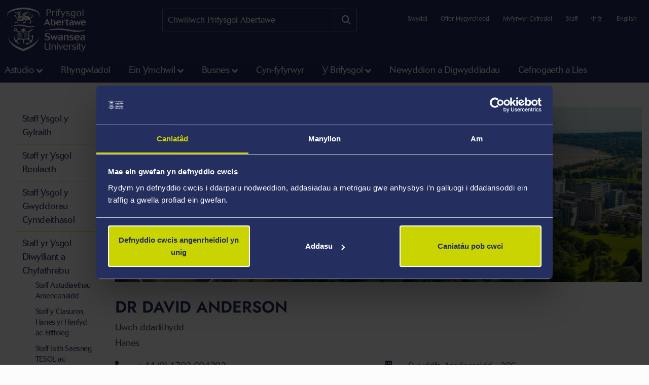

--- FILE ---
content_type: text/html; charset=UTF-8
request_url: https://www.swansea.ac.uk/cy/staff/d.j.anderson/
body_size: 20267
content:
<!DOCTYPE html>
<html class="no-js" lang="cy-GB" prefix="og: http://ogp.me/ns#">
<head>
<!-- Global site tag (gtag.js) - Google Analytics -->
<script async src="https://www.googletagmanager.com/gtag/js?id=UA-2764516-1"></script>
<script>
  window.dataLayer = window.dataLayer || [];
  function gtag(){dataLayer.push(arguments);}
  gtag('js', new Date());

  gtag('config', 'UA-2764516-1');
  gtag('config', 'UA-2764516-41');
</script>
            <link rel="preload" href="https://ik.imagekit.io/s1sp3stox/_web/fonts/jost/hinted-Jost-Bold.woff2" as="font" type="font/woff2" crossorigin>
    <link rel="preload" href="https://ik.imagekit.io/s1sp3stox/_web/fonts/jost/hinted-Jost-SemiBold.woff2" as="font" type="font/woff2" crossorigin>
    <link rel="preload" href="https://ik.imagekit.io/s1sp3stox/_web/fonts/jost/hinted-Jost-Regular.woff2" as="font" type="font/woff2" crossorigin>

    <link rel="preload" href="https://ik.imagekit.io/s1sp3stox/_web/js/www-bundle.min.js?v=a32b7ae690370c95231818391f8ef017" as="script">

        <link rel="preload" href="https://ik.imagekit.io/s1sp3stox/_web/css/general.min.css?v=72958d58addc8c2c64a4f0c2aae9bcc5" as="style">
            <meta charset="UTF-8">
    <meta http-equiv="X-UA-Compatible" content="ie=edge">
    <meta property="su:section-id" content="48059">
    <meta name="silktide-cms" content="rlEbX/pUe/AjjnN+itbg+KfmdrXt/m5Yg5vta5hfPbdaYKDZAHU7UCaJ/RF0Y45ERTToR1OLwqyxImBzYMdObGaWuoQRgwR+Hd6wT1/6wJRZ4dOn67OZZ06d9+WGnAjCkWw0cvvh38GkU4n3q6hQqjKqNvicx1Do4v4VBmu7guj0oOlcF+X0YWxbaB5U91ZeeSmzWdkCtdknmql7ootLLU2cWJJ7PAZGwrL7k84ByCU=">
    <meta name="description" content="Mae Dr David Anderson yn Uwch-ddarlithydd mewn Astudiaethau Americanaidd yn Ysgol Diwylliant a Chyfathrebu Prifysgol Abertawe ac mae&#039;n arbenigo yn rhanbarth deheuol Gogledd America">
<meta name="keywords" content="Dr David Anderson, Astudiaethau Americanaidd, rhanbarth deheuol Gogledd America, Rhyfel Cartref America, Prifysgol Abertawe">
<meta property="su:faculty" content="Dyniaethau a&#039;r Gwyddorau Cymdeithasol">
<meta property="description" content="Mae Dr David Anderson yn Uwch Ddarlithydd mewn Astudiaethau Americanaidd yn yr Adran Astudiaethau Gwleidyddol a Diwylliannol. Darllenodd David MA (Anrh) Astudiaethau Americanaidd a Hanes ym Mhrifysgol Dundee, lle cwblhaodd ei ddoethuriaeth mewn Hanes wedi&#039;i ariannu gan AHRB hefyd. Yn 2015, cafodd David gydnabyddiaeth broffesiynol o&#039;i ymarfer addysgu fel Cymrawd yr Academi Addysg Uwch.
Mae prif ddiddordebau ymchwil David yn canolbwyntio ar hanes a diwylliant cymdeithasol-wleidyddol taleithiau deheuol yr Unol Daleithiau, yn enwedig y Rhyfel Sifil a&#039;i ganlyniadau. Mae&#039;n cwblhau monograff ar yr achos ofer ac atgof Rhyfel Cartref America ac mae wedi cyhoeddi nifer o benodau llyfrau ac erthyglau mewn ystod eang o gylchgronau academaidd, yn cynnwys y Journal of Southern History a Civil War History. Mae wedi cyhoeddi am hiraeth am adref yn ystod y Rhyfel Cartref, colled y Cydffederalwyr, bywgraffiadau a hunangofiannau ar ôl y rhyfel, ac atgofion o&#039;r Nadolig a bwyd y taleithiau deheuol. Mae ymchwil ddiweddaraf David yn archwilio&#039;r cysylltiad rhwng hiraeth ac atgofion plentyndod.
Mae David wedi cyflwyno papurau cynhadledd ledled y DU a&#039;r Unol Daleithiau ac wedi cyfrannu at BBC History Magazine, The Conversation, a BBC Radio Wales. Mae ei waith hefyd wedi cael sylw gan sefydliadau newyddion yn y DU a thramor. Yn 2017, roedd David yn Gymrawd Gwadd Canolfan Eccles yn y Llyfrgell Brydeinig ac yn 2019 dyfarnwyd iddo&#039;r Ysgoloriaeth gyntaf ar gyfer Astudio Caethwasiaeth Hanesyddol a Chyfoes yn Llyfrgell Gladstone.">
<meta property="su:page-type" content="Proffil Staff">
    <meta property="og:image" content="https://ik.imagekit.io/s1sp3stox/_web/img/social-discovery/www/university-crest-1800x1800.png">
    <meta property="og:image:alt" content="Arfbais y Brifysgol">
        <title>Dr David Anderson - Prifysgol Abertawe</title>
    <meta name="viewport" content="width=device-width, initial-scale=1">

    <link rel="apple-touch-icon" href="https://ik.imagekit.io/s1sp3stox/_web/img/icons/apple-touch-icon.png">
                <link rel="icon" type="image/png" sizes="32x32" href="https://ik.imagekit.io/s1sp3stox/_web/img/favicon/www/favicon-32x32.png">
        <link rel="icon" type="image/png" sizes="16x16" href="https://ik.imagekit.io/s1sp3stox/_web/img/favicon/www/favicon-16x16.png">
        <link rel="manifest" href="https://ik.imagekit.io/s1sp3stox/_web/img/favicon/www/site.webmanifest?v=27419fc6affaa926cc41adb573a6d4f1">
        <link rel="mask-icon" href="https://ik.imagekit.io/s1sp3stox/_web/img/favicon/www/safari-pinned-tab.svg" color="#5bbad5">
        <link rel="shortcut icon" href="https://ik.imagekit.io/s1sp3stox/_web/img/favicon/www/favicon.ico">
        <meta name="msapplication-TileColor" content="#da532c">
        <meta name="msapplication-config" content="https://ik.imagekit.io/s1sp3stox/_web/img/favicon/www/browserconfig.xml">
        <meta name="theme-color" content="#ffffff">
    
            <link rel="stylesheet" href="https://ik.imagekit.io/s1sp3stox/_web/css/general.min.css?v=72958d58addc8c2c64a4f0c2aae9bcc5" type="text/css" media="all">
    
    <script>
    document.addEventListener('DOMContentLoaded', function() {
        function isAtLeastPartiallyVisible(el) {
            const rect = el.getBoundingClientRect();
            return rect.top < window.innerHeight && rect.bottom >= 0;
        }

        document.querySelectorAll('img').forEach(function(img) {
            if (isAtLeastPartiallyVisible(img)) {
                img.removeAttribute('loading');
            } else {
                img.setAttribute('loading', 'lazy');
            }
        });

        document.querySelectorAll('.dropdown-menu img').forEach(function(img) {
            img.setAttribute('loading', 'lazy');
        });
    }, false);
</script>

    <link rel="preload" as="style" onload="this.onload=null; this.rel='stylesheet';" href="https://cdnjs.cloudflare.com/ajax/libs/font-awesome/6.7.2/css/all.min.css" integrity="sha512-Evv84Mr4kqVGRNSgIGL/F/aIDqQb7xQ2vcrdIwxfjThSH8CSR7PBEakCr51Ck+w+/U6swU2Im1vVX0SVk9ABhg==" crossorigin="anonymous" referrerpolicy="no-referrer">
    <noscript>
        <link rel="stylesheet" href="https://cdnjs.cloudflare.com/ajax/libs/font-awesome/6.7.2/css/all.min.css" integrity="sha512-Evv84Mr4kqVGRNSgIGL/F/aIDqQb7xQ2vcrdIwxfjThSH8CSR7PBEakCr51Ck+w+/U6swU2Im1vVX0SVk9ABhg==" crossorigin="anonymous" referrerpolicy="no-referrer">
    </noscript>
    
        <link rel="canonical" href="https://www.swansea.ac.uk/cy/staff/d.j.anderson/">

    <script>
      (function(d) {
        var config = {
          kitId: 'lnz6iij',
          scriptTimeout: 3000,
          async: true
        },
        h=d.documentElement,t=setTimeout(function(){h.className=h.className.replace(/\bwf-loading\b/g,"")+" wf-inactive";},config.scriptTimeout),tk=d.createElement("script"),f=false,s=d.getElementsByTagName("script")[0],a;h.className+=" wf-loading";tk.src='https://use.typekit.net/'+config.kitId+'.js';tk.async=true;tk.onload=tk.onreadystatechange=function(){a=this.readyState;if(f||a&&a!="complete"&&a!="loaded")return;f=true;clearTimeout(t);try{Typekit.load(config)}catch(e){}};s.parentNode.insertBefore(tk,s)
      })(document);
    </script>

    <script>
        var SU = {
            injectedScripts: []
        };
    </script>



<script>(function(w,d,s,l,i){w[l]=w[l]||[];w[l].push({'gtm.start':
new Date().getTime(),event:'gtm.js'});var f=d.getElementsByTagName(s)[0],
j=d.createElement(s),dl=l!='dataLayer'?'&l='+l:'';j.async=true;j.src=
'//www.googletagmanager.com/gtm.js?id='+i+dl;f.parentNode.insertBefore(j,f);
})(window,document,'script','dataLayer','GTM-5MZHZM');</script></head>

<body>

<noscript><iframe title="Google Tag Manager" src="//www.googletagmanager.com/ns.html?id=GTM-5MZHZM"
height="0" width="0" style="display:none;visibility:hidden"></iframe></noscript>

<script data-cookieconsent="ignore">
    window.dataLayer = window.dataLayer || [];
    function gtag() {
        dataLayer.push(arguments);
    }
    gtag("consent", "default", {
        ad_storage: "denied",
        analytics_storage: "denied",
        wait_for_update: 500
    });
    gtag("set", "ads_data_redaction", true);
</script>

    <header id="banner">
        <div class="container h-100">
            <div id="banner-skip-to-links">
                <a class="skip-to" href="#main">Sgip i brif cynnwys</a>
            </div>

    
<a href="/cy/" class="logo logo-www">
    <picture>
        <source type="image/svg+xml" srcset="https://ik.imagekit.io/s1sp3stox/_web/img/logo/stacked/logo-white-stacked-cy.svg">
        <img
            src="https://ik.imagekit.io/s1sp3stox/_web/img/logo/stacked/logo-white-stacked-cy.png"
            srcset="https://ik.imagekit.io/s1sp3stox/_web/img/logo/stacked/logo-white-stacked-cy.png, https://ik.imagekit.io/s1sp3stox/_web/img/logo/stacked/logo-white-stacked-cy@2x.png 2x"
            alt="Hafan Prifysgol Abertawe"
            width="185"
            height="116"
        >
    </picture>
</a>

        <form class="form-search form-search-www" method="GET" role="search" aria-label="site search" action="/cy/chwilio/">
    <label for="keywords">Chwiliwch:</label>
    <input type="text" id="keywords" name="q" placeholder="Chwiliwch Prifysgol Abertawe">
    <input name="c" value="www-cy-meta" type="hidden">
    <button aria-label="Site search button" type="submit" tabindex="0">
        <i class="fa-solid fa-magnifying-glass" aria-hidden="true"></i>
    </button>
</form>

    <script>
    SU.injectedScripts.push(function ($) {
        $('#keywords').autocomplete({
            minChars: 3,
            serviceUrl: 'https://swu-search.funnelback.squiz.cloud/s/suggest.json',
            dataType: 'json',
            paramName: 'partial_query',
            params: {
                collection: 'swu~sp-www-cy-meta',
                fmt: 'json++',
            },
            onSelect: function() {
                $(this).parent('form').submit();
            },
            transformResult: function(response) {
                return {
                    suggestions: $.map(response, function(datum) {
                        return {
                            value: datum.disp,
                            data: datum.key
                        };
                    })
                };
            }
        });
    });
</script>
        
    <ul class="utility-links">

    <li>
        <a href="/cy/y-brifysgol/swyddi-a-gweithio-yn-abertawe/" title="Swyddi ym Mhrifysgol Abertawe">Swyddi</a>
    </li>

    <li>
        <a class="utility-links-recite-me-link" href="#" onclick="return false;" title="Offer Hygyrchedd">Offer Hygyrchedd</a>
    </li>

    <li>
        <a href="https://hwb.swansea.ac.uk/cy/">Myfyrwyr Cyfredol</a>
    </li>

    <li>
        <a href="https://staff.swansea.ac.uk/cy/">Staff</a>
    </li>

    <li>
        <a href="http://www.swanseauniversity.com.cn/" aria-label="Dolen i wybodaeth yn Tsieineaidd am Brifysgol Abertawe" lang="zh-Hans">中文</a>
    </li>

    <li>
        <a href="/staff/d.j.anderson/" lang="en-GB">English</a>
    </li>

</ul>

        </div>
    </header>


    <nav class="navbar navbar-expand-lg primary-nav  yamm ">
        <div class="container">
            <button class="navbar-toggler" data-bs-toggle="collapse" data-bs-target="#primary-nav-content" aria-expanded="false" aria-controls="primary-nav-content">
                <svg xmlns="http://www.w3.org/2000/svg" viewBox="0 0 30 30" width="30" height="30" focusable="false"><title>Menu</title><path stroke="currentColor" stroke-width="3" stroke-linecap="round" stroke-miterlimit="10" d="M4 7h22M4 15h22M4 23h22"></path></svg>
            </button>
    
<a href="/cy/" class="logo logo-www">
    <picture>
        <source type="image/svg+xml" srcset="https://ik.imagekit.io/s1sp3stox/_web/img/logo/stacked/logo-white-stacked-cy.svg">
        <img
            src="https://ik.imagekit.io/s1sp3stox/_web/img/logo/stacked/logo-white-stacked-cy.png"
            srcset="https://ik.imagekit.io/s1sp3stox/_web/img/logo/stacked/logo-white-stacked-cy.png, https://ik.imagekit.io/s1sp3stox/_web/img/logo/stacked/logo-white-stacked-cy@2x.png 2x"
            alt="Hafan Prifysgol Abertawe"
            width="185"
            height="116"
        >
    </picture>
</a>

            <button id="mobile-site-search-toggle" class="primary-nav-search-anchor" type="button" aria-label="Show mobile site search" aria-expanded="false" aria-controls="mobile-site-search">
                <i class="fa-solid fa-magnifying-glass" aria-hidden="true"></i>
            </button>
        </div>

        <div class="container-lg primary-nav-toggler-content-container p-0">
            <div class="collapse navbar-collapse primary-nav-toggler-content" id="primary-nav-content">
                <!-- START .primary-nav-utility holds lang and contextual -->
                <div class="primary-nav-utility">
    <ul class="primary-nav-utility-links">

    <li>
        <a href="/cy/y-brifysgol/swyddi-a-gweithio-yn-abertawe/" title="Swyddi ym Mhrifysgol Abertawe">Swyddi</a>
    </li>

    <li>
        <a class="utility-links-recite-me-link" href="#" onclick="return false;" title="Offer Hygyrchedd">Offer Hygyrchedd</a>
    </li>

    <li>
        <a href="https://hwb.swansea.ac.uk/cy/">Myfyrwyr Cyfredol</a>
    </li>

    <li>
        <a href="https://staff.swansea.ac.uk/cy/">Staff</a>
    </li>

    <li>
        <a href="http://www.swanseauniversity.com.cn/" aria-label="Dolen i wybodaeth yn Tsieineaidd am Brifysgol Abertawe" lang="zh-Hans">中文</a>
    </li>

    <li>
        <a href="/staff/d.j.anderson/" lang="en-GB">English</a>
    </li>

</ul>
    <div class="primary-nav-breadCrumb d-md-none">
        <ol itemscope itemtype="http://schema.org/BreadcrumbList" class="breadCrumb-list">
    <li
            class="first"
            itemprop="itemListElement"
        itemscope
        itemtype="http://schema.org/ListItem"
    >
        <a itemprop="item" href="/cy/">
            <span itemprop="name">Hafan</span>
        </a>
        <meta itemprop="position" content="1">
    </li>
    <li
            itemprop="itemListElement"
        itemscope
        itemtype="http://schema.org/ListItem"
    >
        <a itemprop="item" href="/cy/y-brifysgol/">
            <span itemprop="name">Y Brifysgol</span>
        </a>
        <meta itemprop="position" content="2">
    </li>
    <li
            itemprop="itemListElement"
        itemscope
        itemtype="http://schema.org/ListItem"
    >
        <a itemprop="item" href="/cy/staff/">
            <span itemprop="name">Staff</span>
        </a>
        <meta itemprop="position" content="3">
    </li>
    <li
            itemprop="itemListElement"
        itemscope
        itemtype="http://schema.org/ListItem"
    >
        <a itemprop="item" href="/cy/staff/dyniaethau-a-gwyddoraucymdeithasol/">
            <span itemprop="name">Staff yng Nghyfadran y Dyniaethau a&rsquo;r Gwyddorau Cymdeithasol</span>
        </a>
        <meta itemprop="position" content="4">
    </li>
    <li
            itemprop="itemListElement"
        itemscope
        itemtype="http://schema.org/ListItem"
    >
        <a itemprop="item" href="/cy/staff/dyniaethau-a-gwyddoraucymdeithasol/diwylliant-cyfathrebu-staff/">
            <span itemprop="name">Staff yr Ysgol Diwylliant a Chyfathrebu </span>
        </a>
        <meta itemprop="position" content="5">
    </li>
    <li
            itemprop="itemListElement"
        itemscope
        itemtype="http://schema.org/ListItem"
    >
        <a itemprop="item" href="/cy/staff/dyniaethau-a-gwyddoraucymdeithasol/diwylliant-cyfathrebu-staff/astudiaethau-americanaidd-staff/">
            <span itemprop="name">Staff Astudiaethau Americanaidd</span>
        </a>
        <meta itemprop="position" content="6">
    </li>
    <li
            class="last"
            itemprop="itemListElement"
        itemscope
        itemtype="http://schema.org/ListItem"
    >
        <a itemprop="item" href="/cy/staff/d.j.anderson/">
            <span itemprop="name">Dr David Anderson</span>
        </a>
        <meta itemprop="position" content="7">
    </li>
</ol>
    </div>
                </div>
                <!-- END .primary-nav-utility -->
    <!--noindex-->
<ul class="navbar-nav" role="menu">
    <li class="nav-item dropdown yamm-fw me-1 me-xl-3" role="none">
    <a class="nav-link dropdown-toggle" role="menuitem" href="#" data-bs-toggle="dropdown" aria-haspopup="true" aria-expanded="false">Astudio</a>
    <div class="dropdown-menu">
        <ul class="row yamm-content primary-nav-panel-content" role="menu">

            <li class="nav-item col-lg-2" role="none">
                <a href="/cy/astudio/" role="menuitem">
                    <span class="primary-nav-panel-content-submenu-header">Astudio</span>
                    <div class="primary-nav-panel-content-image">
                        <img
    data-src="/media/students-studying.jpg"
    alt="Students studying in Singleton Park campus library"
    data-srcset="
        https://ik.imagekit.io/s1sp3stox/tr:h-120,w-190,fo-none/media/students-studying.jpg 190w
    "
    sizes="
        (min-width: 992px) 190px,
        190px
    "
>
                    </div>
                </a>
                <p class="primary-nav-panel-content-caption mt-2">Dechreuwch eich taith yma</p>
                <a class="primary-nav-panel-content-button primary-nav-button btn btn-primary-alt" role="menuitem" href="/cy/astudio/">Astudiwch gyda ni</a>
            </li>

    <li class="nav-item col-lg-2" role="none">
    <a href="/cy/israddedig/" role="menuitem" class="primary-nav-panel-content-submenu-header nav-link" aria-haspopup="true" aria-expanded="false">Israddedig</a>


        <ul role="menu">
    
    <li class="nav-item primary-nav-panel-content-submenu-link" role="none">
    <a href="/cy/israddedig/cyrsiau/" role="menuitem" class="nav-link" aria-label="Cyrsiau Israddedig" >
        Cyrsiau
    </a>
</li>

    

    
    <li class="nav-item primary-nav-panel-content-submenu-link" role="none">
    <a href="/cy/llety/" role="menuitem" class="nav-link" >
        Llety
    </a>
</li>

    

    
    <li class="nav-item primary-nav-panel-content-submenu-link" role="none">
    <a href="/cy/clirio/" role="menuitem" class="nav-link" >
        Clirio yn Abertawe
    </a>
</li>

    

    
    <li class="nav-item primary-nav-panel-content-submenu-link" role="none">
    <a href="/cy/astudio/rhieni-a-gwarcheidwaid/" role="menuitem" class="nav-link" >
        Canllaw Rhieni a Gwarcheidwaid i'r Brifysgol
    </a>
</li>

    

    
    <li class="nav-item primary-nav-panel-content-submenu-link" role="none">
    <a href="/cy/diwrnodau-agored/" role="menuitem" class="nav-link" aria-label="Diwrnodau Agored Israddedig" >
        Diwrnodau Agored
    </a>
</li>

    

    
    <li class="nav-item primary-nav-panel-content-submenu-link" role="none">
    <a href="/cy/israddedig/gwneud-cais/" role="menuitem" class="nav-link" aria-label="Israddedig sut i wneud cais" >
        Sut i wneud cais
    </a>
</li>

    

    
    <li class="nav-item primary-nav-panel-content-submenu-link" role="none">
    <a href="/cy/israddedig/ysgoloriaethau/" role="menuitem" class="nav-link" aria-label="Ysgoloriaethau a Bwrsariaethau" >
        Ysgoloriaethau a Bwrsariaethau
    </a>
</li>

    

    
    <li class="nav-item primary-nav-panel-content-submenu-link" role="none">
    <a href="/cy/israddedig/cysylltu-a-derbyniadau/" role="menuitem" class="nav-link" >
        Gofynnwch Gwestiwn i Ni
    </a>
</li>

    

    
    <li class="nav-item primary-nav-panel-content-submenu-link" role="none">
    <a href="/cy/israddedig/prosbectws-israddedig/" role="menuitem" class="nav-link" >
        Prosbectws Israddedig
    </a>
</li>

    

    
    <li class="nav-item primary-nav-panel-content-submenu-link" role="none">
    <a href="/cy/astudio/cofrestrwch-am-diweddariadau-ebost/" role="menuitem" class="nav-link" aria-label="Israddedig diweddariadau ebost" >
        Cofrestrwch am Diweddariadau Ebost
    </a>
</li>

        </ul>
    
</li>

    <li class="nav-item col-lg-2" role="none">
    <a href="/cy/ol-raddedig/" role="menuitem" class="primary-nav-panel-content-submenu-header nav-link" aria-haspopup="true" aria-expanded="false">Ôl-raddedig</a>


        <ul role="menu">
    
    <li class="nav-item primary-nav-panel-content-submenu-link" role="none">
    <a href="/cy/ol-raddedig/addysgir/" role="menuitem" class="nav-link" >
        Cyrsiau
    </a>
</li>

    

    
    <li class="nav-item primary-nav-panel-content-submenu-link" role="none">
    <a href="/cy/ol-raddedig/ymchwil/" role="menuitem" class="nav-link" >
        Rhaglenni Ymchwil
    </a>
</li>

    

    
    <li class="nav-item primary-nav-panel-content-submenu-link" role="none">
    <a href="/cy/ol-raddedig/diwrnodagored/" role="menuitem" class="nav-link" aria-label="Diwrnodau Agored Ôl-raddedig" >
        Diwrnod Agored
    </a>
</li>

    

    
    <li class="nav-item primary-nav-panel-content-submenu-link" role="none">
    <a href="/cy/ol-raddedig/sut-i-wneud-cais/" role="menuitem" class="nav-link" aria-label="Ôl-raddedig sut i wneud cais" >
        Sut i Wneud Cais
    </a>
</li>

    

    
    <li class="nav-item primary-nav-panel-content-submenu-link" role="none">
    <a href="/cy/ol-raddedig/sut-i-wneud-cais/llwybr-carlam/" role="menuitem" class="nav-link" >
        Llwybr carlam i fyfyrwyr presennol
    </a>
</li>

    

    
    <li class="nav-item primary-nav-panel-content-submenu-link" role="none">
    <a href="/cy/ol-raddedig/ysgoloriaethau/" role="menuitem" class="nav-link" aria-label="PGYsgoloriaethau,Bwrsariaethau" >
        Ysgoloriaethau a bwrsariaethau
    </a>
</li>

    

    
    <li class="nav-item primary-nav-panel-content-submenu-link" role="none">
    <a href="/cy/y-brifysgol/" role="menuitem" class="nav-link" >
        Y Brifysgol
    </a>
</li>

    

    
    <li class="nav-item primary-nav-panel-content-submenu-link" role="none">
    <a href="/cy/ol-raddedig/cysylltu-a-derbyniadau/" role="menuitem" class="nav-link" >
        Gofynnwch Gwestiwn i Ni
    </a>
</li>

    

    
    <li class="nav-item primary-nav-panel-content-submenu-link" role="none">
    <a href="/cy/ol-raddedig/prosbectws-olraddedig/" role="menuitem" class="nav-link" >
        Prosbectws Ôl-raddedig
    </a>
</li>

    

    
    <li class="nav-item primary-nav-panel-content-submenu-link" role="none">
    <a href="/cy/astudio/cofrestrwch-am-diweddariadau-ebost/" role="menuitem" class="nav-link" aria-label="Ôlraddedig diweddariadau ebost" >
        Cofrestrwch am Diweddariadau Ebost
    </a>
</li>

        </ul>
    
</li>

    <li class="nav-item col-lg-2" role="none">
    <a href="/cy/astudio/bywyd-myfyriwr/" role="menuitem" class="primary-nav-panel-content-submenu-header nav-link" aria-haspopup="true" aria-expanded="false">Bywyd Myfyriwr</a>


        <ul role="menu">
    
    <li class="nav-item primary-nav-panel-content-submenu-link" role="none">
    <a href="/cy/astudio/" role="menuitem" class="nav-link" aria-label="Bywyd Myfyriwr - Astudio" >
        Astudio
    </a>
</li>

    

    
    <li class="nav-item primary-nav-panel-content-submenu-link" role="none">
    <a href="/cy/astudio/pam-astudio/" role="menuitem" class="nav-link" >
        Pam Abertawe
    </a>
</li>

    

    
    <li class="nav-item primary-nav-panel-content-submenu-link" role="none">
    <a href="/cy/astudio/ein-storiau-myfyrwyr/" role="menuitem" class="nav-link" >
        Storïau Myfyrwyr
    </a>
</li>

    

    
    <li class="nav-item primary-nav-panel-content-submenu-link" role="none">
    <a href="/cy/y-brifysgol/bywyd-y-campws/" role="menuitem" class="nav-link" >
        Bywyd y campws
    </a>
</li>

    

    
    <li class="nav-item primary-nav-panel-content-submenu-link" role="none">
    <a href="/cy/y-brifysgol/chwaraeon-prifysgol-abertawe/" role="menuitem" class="nav-link" >
        Chwaraeon Prifysgol Abertawe
    </a>
</li>

    

    
    <li class="nav-item primary-nav-panel-content-submenu-link" role="none">
    <a href="/cy/cynaliadwyedd/cymerwch-ran/" role="menuitem" class="nav-link" >
        Cynaliadwyedd - Cymrwch Ran
    </a>
</li>

    

    
    <li class="nav-item primary-nav-panel-content-submenu-link" role="none">
    <a href="/cy/sefydliad-diwylliannol/" role="menuitem" class="nav-link" >
        Sefydliad Diwylliannol
    </a>
</li>

    

    
    <li class="nav-item primary-nav-panel-content-submenu-link" role="none">
    <a href="/cy/astudio/bywyd-myfyriwr/undeb/" role="menuitem" class="nav-link" >
        Undeb Myfyrwyr Prifysgol Abertawe
    </a>
</li>

    

    
    <li class="nav-item primary-nav-panel-content-submenu-link" role="none">
    <a href="https://www.swansea.ac.uk/virtual-tour-stand-alone/?lang=cymraeg" role="menuitem" class="nav-link" >
        Taith Rhithwir
    </a>
</li>

    

    
    <li class="nav-item primary-nav-panel-content-submenu-link" role="none">
    <a href="/cy/astudio/pythefnos-y-glas/" role="menuitem" class="nav-link" >
        Beth yw Gŵyl y Glas?
    </a>
</li>

        </ul>
    
</li>

    <li class="nav-item col-lg-2" role="none">
    <a href="/cy/astudio/adran-gwasanaethau-cymorth-i-fyfyrwyr/" role="menuitem" class="primary-nav-panel-content-submenu-header nav-link" aria-haspopup="true" aria-expanded="false">Gwasanaethau i Fyfyrwyr</a>


        <ul role="menu">
    
    <li class="nav-item primary-nav-panel-content-submenu-link" role="none">
    <a href="/cy/llyfrgelloedd/" role="menuitem" class="nav-link" >
        Llyfrgelloedd a Chasgliadau
    </a>
</li>

    

    
    <li class="nav-item primary-nav-panel-content-submenu-link" role="none">
    <a href="/cy/bywydcampws/" role="menuitem" class="nav-link" >
        BywydCampws
    </a>
</li>

    

    
    <li class="nav-item primary-nav-panel-content-submenu-link" role="none">
    <a href="/cy/cyflogadwyedd/" role="menuitem" class="nav-link" >
        Gyrfaoedd a chyflogadwyedd
    </a>
</li>

    

    
    <li class="nav-item primary-nav-panel-content-submenu-link" role="none">
    <a href="https://myuni.swansea.ac.uk/cy/cyflogadwyedd-menter/menter-myfyrwyr/" role="menuitem" class="nav-link" >
        Menter Myfyrwyr
    </a>
</li>

    

    
    <li class="nav-item primary-nav-panel-content-submenu-link" role="none">
    <a href="/cy/llwyddiant-academaidd/" role="menuitem" class="nav-link" >
        Canolfan Llwyddiant Academaidd
    </a>
</li>

    

    
    <li class="nav-item primary-nav-panel-content-submenu-link" role="none">
    <a href="/cy/academi-hywel-teifi/" role="menuitem" class="nav-link" >
        Academi Hywel Teifi
    </a>
</li>

    

    
    <li class="nav-item primary-nav-panel-content-submenu-link" role="none">
    <a href="/cy/gwasanaethau-cymorth-i-fyfyrwyr/" role="menuitem" class="nav-link" >
        Llesiant myfyrwyr
    </a>
</li>

        </ul>
    
</li>

        </ul>
    </div>
</li>

    <li class="nav-item yamm-fw me-1 me-xl-3" role="none">
    <a class="nav-link" role="menuitem" href="/cy/rhyngwladol/">Rhyngwladol</a>
</li>

    <li class="nav-item dropdown yamm-fw me-1 me-xl-3" role="none">
    <a class="nav-link dropdown-toggle" role="menuitem" href="#" data-bs-toggle="dropdown" aria-haspopup="true" aria-expanded="false">Ein Ymchwil</a>
    <div class="dropdown-menu">
        <ul class="row yamm-content primary-nav-panel-content" role="menu">


    <li class="nav-item col-lg-2" role="none">
    <a href="/cy/ymchwil/gwnewch-ymchwil-gyda-ni/" role="menuitem" class="primary-nav-panel-content-submenu-header nav-link" aria-haspopup="true" aria-expanded="false">Gwnewch Ymchwil Gyda Ni</a>


        <ul role="menu">
    
    <li class="nav-item primary-nav-panel-content-submenu-link" role="none">
    <a href="/cy/ymchwil/gwnewch-ymchwil-gyda-ni/ymchwilolraddedig/" role="menuitem" class="nav-link" >
        Cefnogi eich taith ymchwil ôl-raddedig
    </a>
</li>

    

    
    <li class="nav-item primary-nav-panel-content-submenu-link" role="none">
    <a href="/cy/ol-raddedig/ymchwil/" role="menuitem" class="nav-link" >
        Dod o hyd i raglen ymchwil ol-raddedig
    </a>
</li>

    

    
    <li class="nav-item primary-nav-panel-content-submenu-link" role="none">
    <a href="/cy/ol-raddedig/ymchwil/gwneud-cais/" role="menuitem" class="nav-link" >
        Sut i wneud cais am raglen ymchwil Ôl-raddedig
    </a>
</li>

    

    
    <li class="nav-item primary-nav-panel-content-submenu-link" role="none">
    <a href="/cy/ymchwil/gwnewch-ymchwil-gyda-ni/ymchwilolraddedig/hyfforddiant/" role="menuitem" class="nav-link" >
        Hyfforddiant a Datblygiad i Oruchwylwyr a Myfyrwyr Ymchwil
    </a>
</li>

        </ul>
    
</li>

    <li class="nav-item col-lg-2" role="none">
    <a href="/cy/ymchwil/archwiliwch-ein-hymchwil/" role="menuitem" class="primary-nav-panel-content-submenu-header nav-link" aria-haspopup="true" aria-expanded="false">Archwiliwch ein hymchwil</a>


        <ul role="menu">
    
    <li class="nav-item primary-nav-panel-content-submenu-link" role="none">
    <a href="/cy/ymchwil/ein-huchafbwyntiau/" role="menuitem" class="nav-link" >
        Uchafbwyntiau Ymchwil
    </a>
</li>

    

    
    <li class="nav-item primary-nav-panel-content-submenu-link" role="none">
    <a href="/cy/ymchwil/archwiliwch-ein-hymchwil/ymchwil-yn-y-cyfadrannau/" role="menuitem" class="nav-link" >
        Ymchwil yn y cyfadrannau
    </a>
</li>

    

    
    <li class="nav-item primary-nav-panel-content-submenu-link" role="none">
    <a href="https://online.flippingbook.com/view/398920162/" role="menuitem" class="nav-link" >
        Momentum - ein cylchgrawn ymchwil
    </a>
</li>

    

    
    <li class="nav-item primary-nav-panel-content-submenu-link" role="none">
    <a href="/cy/ymchwil/podlediadau/" role="menuitem" class="nav-link" >
        Podlediad Archwilio Problemau Byd-eang
    </a>
</li>

        </ul>
    
</li>

    <li class="nav-item col-lg-2" role="none">
    <a href="/cy/ymchwil/darganfyddwch-ein-hymchwil/" role="menuitem" class="primary-nav-panel-content-submenu-header nav-link" aria-haspopup="true" aria-expanded="false">Darganfyddwch ein hymchwil</a>


        <ul role="menu">
    
    <li class="nav-item primary-nav-panel-content-submenu-link" role="none">
    <a href="/cy/ymchwil/darganfyddwch-ein-hymchwil/" role="menuitem" class="nav-link" >
        Cyfeiriadur Arbenigedd
    </a>
</li>

    

    
    <li class="nav-item primary-nav-panel-content-submenu-link" role="none">
    <a href="https://cronfa.swan.ac.uk/" role="menuitem" class="nav-link" >
        Dod o hyd i bapur ymchwil
    </a>
</li>

    

    
    <li class="nav-item primary-nav-panel-content-submenu-link" role="none">
    <a href="/cy/ymchwil-arloesi/" role="menuitem" class="nav-link" >
        Manteisio ar ein Harbenigedd ym maes Ymchwil a Datblygu
    </a>
</li>

        </ul>
    
</li>

    <li class="nav-item col-lg-2" role="none">
    <a href="/cy/ymchwil/ein-hamgylchedd-ymchwil-/" role="menuitem" class="primary-nav-panel-content-submenu-header nav-link" aria-haspopup="true" aria-expanded="false">Ein Hamgylchedd Ymchwil </a>


        <ul role="menu">
    
    <li class="nav-item primary-nav-panel-content-submenu-link" role="none">
    <a href="/cy/ymchwil/uniondeb-ymchwil-moeseg-a-llywodraethu/" role="menuitem" class="nav-link" >
        Uniondeb Ymchwil: Moeseg a Llywodraethu 
    </a>
</li>

    

    
    <li class="nav-item primary-nav-panel-content-submenu-link" role="none">
    <a href="/cy/ymchwil/ref2014/" role="menuitem" class="nav-link" >
        Effaith ymchwil
    </a>
</li>

    

    
    <li class="nav-item primary-nav-panel-content-submenu-link" role="none">
    <a href="/cy/ymchwil/ein-hamgylchedd-ymchwil-/staff-ymchwil/" role="menuitem" class="nav-link" >
        Hyfforddiant a datblygiad
    </a>
</li>

    

    
    <li class="nav-item primary-nav-panel-content-submenu-link" role="none">
    <a href="/cy/y-brifysgol/sefydliad-astudiaethau-uwch-morgan/" role="menuitem" class="nav-link" >
        Sefydliad Astudiaethau Uwch Morgan (SAUM)
    </a>
</li>

        </ul>
    
</li>

    <li class="nav-item col-lg-2" role="none">
    <a href="/cy/ymchwil/cenhadaeth-ddinesig/" role="menuitem" class="primary-nav-panel-content-submenu-header nav-link" aria-haspopup="true" aria-expanded="false"> Ein Cenhadaeth Ddinesig</a>


        <ul role="menu">
    
    <li class="nav-item primary-nav-panel-content-submenu-link" role="none">
    <a href="/cy/gwyl-wyddoniaeth-abertawe/" role="menuitem" class="nav-link" >
        Gŵyl Wyddoniaeth Abertawe
    </a>
</li>

    

    
    <li class="nav-item primary-nav-panel-content-submenu-link" role="none">
    <a href="https://beinghumanfestival.org/" role="menuitem" class="nav-link" >
        Gŵyl Bod yn Ddynol
    </a>
</li>

    

    
    <li class="nav-item primary-nav-panel-content-submenu-link" role="none">
    <a href="http://orielscience.co.uk/" role="menuitem" class="nav-link" >
        Oriel Science
    </a>
</li>

    

    
    <li class="nav-item primary-nav-panel-content-submenu-link" role="none">
    <a href="/cy/ymchwil/ein-huchafbwyntiau/diwylliant-cyfathrebu-a-threftadaeth/copr-cymru/" role="menuitem" class="nav-link" >
        Byd Copr Cymru
    </a>
</li>

        </ul>
    
</li>

        </ul>
    </div>
</li>

    <li class="nav-item dropdown yamm-fw me-1 me-xl-3" role="none">
    <a class="nav-link dropdown-toggle" role="menuitem" href="#" data-bs-toggle="dropdown" aria-haspopup="true" aria-expanded="false">Busnes</a>
    <div class="dropdown-menu">
        <ul class="row yamm-content primary-nav-panel-content" role="menu">


    <li class="nav-item col-lg-2" role="none">
    <a href="/cy/busnes/cydweithredwch-a-ni/" role="menuitem" class="primary-nav-panel-content-submenu-header nav-link" aria-haspopup="true" aria-expanded="false">Cydweithredwch â ni</a>


        <ul role="menu">
    
    <li class="nav-item primary-nav-panel-content-submenu-link" role="none">
    <a href="/cy/busnes/cydweithredwch-a-ni/datblygwch-eich-prosiectau/" role="menuitem" class="nav-link" >
        Datblygu eich prosiectau
    </a>
</li>

    

    
    <li class="nav-item primary-nav-panel-content-submenu-link" role="none">
    <a href="/cy/busnes/cydweithredwch-a-ni/ymgynghori/" role="menuitem" class="nav-link" >
        Manteisio ar wybodaeth ein hymgynghorwyr
    </a>
</li>

    

    
    <li class="nav-item primary-nav-panel-content-submenu-link" role="none">
    <a href="/cy/busnes/cydweithredwch-a-ni/cyfleoedd-ariannu/" role="menuitem" class="nav-link" >
        Cyfleoedd Cyllid YDA
    </a>
</li>

        </ul>
    
</li>

    <li class="nav-item col-lg-2" role="none">
    <a href="/cy/dawn/" role="menuitem" class="primary-nav-panel-content-submenu-header nav-link" aria-haspopup="true" aria-expanded="false">Recriwtio ein Doniau</a>


        <ul role="menu">
    
    <li class="nav-item primary-nav-panel-content-submenu-link" role="none">
    <a href="/cy/dawn/recriwtio-ein-myfyrwyr-an-graddedigion/" role="menuitem" class="nav-link" >
        Recriwtio ein Myfyrwyr a'n Graddedigion
    </a>
</li>

    

    
    <li class="nav-item primary-nav-panel-content-submenu-link" role="none">
    <a href="/cy/dawn/gair-gan-ein-myfyrwyr/" role="menuitem" class="nav-link" >
        Cwrdd â’n myfyrwyr
    </a>
</li>

    

    
    <li class="nav-item primary-nav-panel-content-submenu-link" role="none">
    <a href="/cy/dawn/hysbysebwch-eich-swyddi/" role="menuitem" class="nav-link" >
        Hysbysebu eich swyddi gwag
    </a>
</li>

        </ul>
    
</li>

    <li class="nav-item col-lg-2" role="none">
    <a href="/cy/cpd/" role="menuitem" class="primary-nav-panel-content-submenu-header nav-link" aria-haspopup="true" aria-expanded="false">Datblygu eich Gweithlu</a>


        <ul role="menu">
    
    <li class="nav-item primary-nav-panel-content-submenu-link" role="none">
    <a href="/cy/cpd/cyrsiau/" role="menuitem" class="nav-link" >
        Gweld ein cyrsiau
    </a>
</li>

        </ul>
    
</li>

    <li class="nav-item col-lg-2" role="none">
    <a href="/cy/gwasanaethau-masnachol/" role="menuitem" class="primary-nav-panel-content-submenu-header nav-link" aria-haspopup="true" aria-expanded="false">Defnyddio ein Gwasanaethau Masnachol</a>


        <ul role="menu">
    
    <li class="nav-item primary-nav-panel-content-submenu-link" role="none">
    <a href="" role="menuitem" class="nav-link" >
        
    </a>
</li>

    

    
    <li class="nav-item primary-nav-panel-content-submenu-link" role="none">
    <a href="" role="menuitem" class="nav-link" >
        
    </a>
</li>

    

    
    <li class="nav-item primary-nav-panel-content-submenu-link" role="none">
    <a href="/cy/gwasanaethau-masnachol/cyflenwi-prifysgol-abertawe/" role="menuitem" class="nav-link" >
        Dod yn gyflenwr
    </a>
</li>

        </ul>
    
</li>

    <li class="nav-item col-lg-2" role="none">
    <a href="/cy/busnes/llogi-ein-cyfleusterau/" role="menuitem" class="primary-nav-panel-content-submenu-header nav-link" aria-haspopup="true" aria-expanded="false">Llogi ein Cyfleusterau</a>


        <ul role="menu">
    
    <li class="nav-item primary-nav-panel-content-submenu-link" role="none">
    <a href="/cy/busnes/cydweithredwch-a-ni/cyfleusterau-cyfarpar-a-mannau-deori/" role="menuitem" class="nav-link" >
        Cael mynediad at ein cyfleusterau ymchwil
    </a>
</li>

    

    
    <li class="nav-item primary-nav-panel-content-submenu-link" role="none">
    <a href="/cy/gwasanaethau-masnachol/cynnal-cyfarodydd-cynadleddau-a-digwyddiadau/" role="menuitem" class="nav-link" >
        Cynnal digwyddiad
    </a>
</li>

        </ul>
    
</li>

    <li class="nav-item col-lg-2" role="none">
    <a href="/cy/busnes/cysylltwch-a-ni/" role="menuitem" class="primary-nav-panel-content-submenu-header nav-link" aria-haspopup="true" aria-expanded="false">Gweithio gyda ni</a>


        <ul role="menu">
    
    <li class="nav-item primary-nav-panel-content-submenu-link" role="none">
    <a href="/cy/linc/" role="menuitem" class="nav-link" >
        Ymuno â’n rhwydwaith cydweithredol
    </a>
</li>

    

    
    <li class="nav-item primary-nav-panel-content-submenu-link" role="none">
    <a href="/cy/busnes/cysylltwch-a-ni/" role="menuitem" class="nav-link" >
        Cysylltu â’n tîm ymgysylltu â busnesau
    </a>
</li>

    

    
    <li class="nav-item primary-nav-panel-content-submenu-link" role="none">
    <a href="/cy/ymchwil/cadwch-mewn-cysylltiad/" role="menuitem" class="nav-link" >
        Cadw mewn cysylltiad
    </a>
</li>

        </ul>
    
</li>

        </ul>
    </div>
</li>

    <li class="nav-item yamm-fw me-1 me-xl-3" role="none">
    <a class="nav-link" role="menuitem" href="/cy/cyn-fyfyrwyr/">Cyn-fyfyrwyr</a>
</li>

    <li class="nav-item dropdown yamm-fw me-1 me-xl-3" role="none">
    <a class="nav-link dropdown-toggle" role="menuitem" href="#" data-bs-toggle="dropdown" aria-haspopup="true" aria-expanded="false">Y Brifysgol</a>
    <div class="dropdown-menu">
        <ul class="row yamm-content primary-nav-panel-content" role="menu">

            <li class="nav-item col-lg-2" role="none">
                <a href="http://www.swansea.ac.uk/cy/swyddfar-wasg/" role="menuitem">
                    <span class="primary-nav-panel-content-submenu-header">Swyddfa'r Wasg</span>
                    <div class="primary-nav-panel-content-image">
                        <img
    data-src="/media/press-office-mega-menu-cta.png"
    alt="Female student working with steel"
    data-srcset="
        https://ik.imagekit.io/s1sp3stox/tr:h-120,w-190,fo-none/media/press-office-mega-menu-cta.png 190w
    "
    sizes="
        (min-width: 992px) 190px,
        190px
    "
>
                    </div>
                </a>
                <p class="primary-nav-panel-content-caption mt-2">Newyddion a Ymchwil Diweddaraf straeon</p>
                <a class="primary-nav-panel-content-button primary-nav-button btn btn-primary-alt" role="menuitem" href="http://www.swansea.ac.uk/cy/swyddfar-wasg/">Darllenwch y newyddion diweddaraf yma</a>
            </li>

    <li class="nav-item col-lg-2" role="none">
    <a href="/cy/y-brifysgol/" role="menuitem" class="primary-nav-panel-content-submenu-header nav-link" aria-haspopup="true" aria-expanded="false">Y Brifysgol</a>


        <ul role="menu">
    
    <li class="nav-item primary-nav-panel-content-submenu-link" role="none">
    <a href="/cy/y-brifysgol/amdanom-ni/" role="menuitem" class="nav-link" >
        Amdanom ni
    </a>
</li>

    

    
    <li class="nav-item primary-nav-panel-content-submenu-link" role="none">
    <a href="/cy/y-brifysgol/lleoliad/" role="menuitem" class="nav-link" >
        Sut i ddod o hyd i ni
    </a>
</li>

    

    
    <li class="nav-item primary-nav-panel-content-submenu-link" role="none">
    <a href="/cy/y-brifysgol/gwobrau-ac-anrhydeddau/" role="menuitem" class="nav-link" >
        Dyfarniadau a Safleoedd y Brifysgol  
    </a>
</li>

    

    
    <li class="nav-item primary-nav-panel-content-submenu-link" role="none">
    <a href="/cy/y-brifysgol/cyfadrannau/" role="menuitem" class="nav-link" >
        Ein Cyfadrannau
    </a>
</li>

    

    
    <li class="nav-item primary-nav-panel-content-submenu-link" role="none">
    <a href="/cy/y-brifysgol/ymgysylltiad-byd-eang/" role="menuitem" class="nav-link" >
        Ymgysylltiad Byd-eang
    </a>
</li>

    

    
    <li class="nav-item primary-nav-panel-content-submenu-link" role="none">
    <a href="/cy/swyddi-yn-abertawe/" role="menuitem" class="nav-link" >
        Swyddi a Gweithio yn Abertawe
    </a>
</li>

    

    
    <li class="nav-item primary-nav-panel-content-submenu-link" role="none">
    <a href="/cy/cynaliadwyedd/" role="menuitem" class="nav-link" >
        Cynaliadwyedd
    </a>
</li>

    

    
    <li class="nav-item primary-nav-panel-content-submenu-link" role="none">
    <a href="https://www.swansea.ac.uk/sustainability/travel/" role="menuitem" class="nav-link" >
        Teithio i’r campws ac oddi yno
    </a>
</li>

    

    
    <li class="nav-item primary-nav-panel-content-submenu-link" role="none">
    <a href="/cy/cysylltu-a-ni/" role="menuitem" class="nav-link" >
        Cysylltu â ni
    </a>
</li>

        </ul>
    
</li>

    <li class="nav-item col-lg-2" role="none">
    <a href="/cy/y-brifysgol/chwaraeon-prifysgol-abertawe/" role="menuitem" class="primary-nav-panel-content-submenu-header nav-link" aria-haspopup="true" aria-expanded="false">Chwaraeon Prifysgol Abertawe</a>


        <ul role="menu">
    
    <li class="nav-item primary-nav-panel-content-submenu-link" role="none">
    <a href="/cy/bod-yn-actif/" role="menuitem" class="nav-link" >
        Bod yn Actif
    </a>
</li>

    

    
    <li class="nav-item primary-nav-panel-content-submenu-link" role="none">
    <a href="/cy/y-brifysgol/chwaraeon-prifysgol-abertawe/cynghreiriau-cymdeithasol/" role="menuitem" class="nav-link" >
        Cynghreiriau Cymdeithasol
    </a>
</li>

    

    
    <li class="nav-item primary-nav-panel-content-submenu-link" role="none">
    <a href="/cy/y-brifysgol/chwaraeon-prifysgol-abertawe/clybiau-chwaraeon/" role="menuitem" class="nav-link" >
        Clybiau Chwaraeon
    </a>
</li>

    

    
    <li class="nav-item primary-nav-panel-content-submenu-link" role="none">
    <a href="/cy/y-brifysgol/chwaraeon-prifysgol-abertawe/perfformiad-ac-ysgoloriaethau/" role="menuitem" class="nav-link" >
        Perfformiad
    </a>
</li>

    

    
    <li class="nav-item primary-nav-panel-content-submenu-link" role="none">
    <a href="https://www.swanseabaysportspark.wales/cy/" role="menuitem" class="nav-link" >
        Cyfleusterau
    </a>
</li>

    

    
    <li class="nav-item primary-nav-panel-content-submenu-link" role="none">
    <a href="/cy/y-brifysgol/chwaraeon-prifysgol-abertawe/nawdd-cyfleusterau/" role="menuitem" class="nav-link" >
        Nawdd
    </a>
</li>

    

    
    <li class="nav-item primary-nav-panel-content-submenu-link" role="none">
    <a href="/cy/y-brifysgol/chwaraeon-prifysgol-abertawe/newyddion-chwaraeon/" role="menuitem" class="nav-link" >
        Newyddion
    </a>
</li>

        </ul>
    
</li>

    <li class="nav-item col-lg-2" role="none">
    <a href="/cy/y-brifysgol/bywyd-y-campws/" role="menuitem" class="primary-nav-panel-content-submenu-header nav-link" aria-haspopup="true" aria-expanded="false">Bywyd y campws</a>


        <ul role="menu">
    
    <li class="nav-item primary-nav-panel-content-submenu-link" role="none">
    <a href="/cy/llety/" role="menuitem" class="nav-link" >
        Llety
    </a>
</li>

    

    
    <li class="nav-item primary-nav-panel-content-submenu-link" role="none">
    <a href="/cy/y-brifysgol/amdanom-ni/gwasanaethau-arlwyo/" role="menuitem" class="nav-link" >
        Arlwyo
    </a>
</li>

    

    
    <li class="nav-item primary-nav-panel-content-submenu-link" role="none">
    <a href="/cy/sefydliad-diwylliannol/" role="menuitem" class="nav-link" >
        Sefydliad Diwylliannol
    </a>
</li>

    

    
    <li class="nav-item primary-nav-panel-content-submenu-link" role="none">
    <a href="/cy/y-brifysgol/bywyd-y-campws/y-neuadd-fawr/" role="menuitem" class="nav-link" >
        Y Neuadd Fawr
    </a>
</li>

    

    
    <li class="nav-item primary-nav-panel-content-submenu-link" role="none">
    <a href="https://www.taliesinartscentre.co.uk/cy/index.php" role="menuitem" class="nav-link" >
        Taliesin
    </a>
</li>

    

    
    <li class="nav-item primary-nav-panel-content-submenu-link" role="none">
    <a href="/cy/sefydliad-diwylliannol/creu-taliesin/" role="menuitem" class="nav-link" >
        Creu Taliesin
    </a>
</li>

    

    
    <li class="nav-item primary-nav-panel-content-submenu-link" role="none">
    <a href="https://www.egypt.swan.ac.uk/cy/" role="menuitem" class="nav-link" >
        
    </a>
</li>

    

    
    <li class="nav-item primary-nav-panel-content-submenu-link" role="none">
    <a href="/cy/y-brifysgol/bywyd-y-campws/ein-tiroedd/" role="menuitem" class="nav-link" >
        Ein Tiroedd
    </a>
</li>

    

    
    <li class="nav-item primary-nav-panel-content-submenu-link" role="none">
    <a href="/cy/gwasanaethau-digidol/diwylliant-a-chelfyddydau/cerddoriaeth/" role="menuitem" class="nav-link" >
        Cerddoriaeth
    </a>
</li>

    

    
    <li class="nav-item primary-nav-panel-content-submenu-link" role="none">
    <a href="https://www.swansea.ac.uk/virtual-tour-stand-alone/?lang=cymraeg" role="menuitem" class="nav-link" >
        Rhithdaith
    </a>
</li>

        </ul>
    
</li>

    <li class="nav-item col-lg-2" role="none">
    <a href="/cy/y-brifysgol/cyfadrannau/" role="menuitem" class="primary-nav-panel-content-submenu-header nav-link" aria-haspopup="true" aria-expanded="false">Ein Cyfadrannau</a>


        <ul role="menu">
    
    <li class="nav-item primary-nav-panel-content-submenu-link" role="none">
    <a href="/cy/dyniaethau-a-gwyddoraucymdeithasol/" role="menuitem" class="nav-link" >
        Cyfadran y Dyniaethau a'r Gwyddorau Cymdeithasol
    </a>
</li>

    

    
    <li class="nav-item primary-nav-panel-content-submenu-link" role="none">
    <a href="/cy/gwyddoniaeth-a-pheirianneg/" role="menuitem" class="nav-link" >
        Cyfadran Gwyddoniaeth a Pheirianneg
    </a>
</li>

    

    
    <li class="nav-item primary-nav-panel-content-submenu-link" role="none">
    <a href="/cy/meddygaeth-iechyd-gwyddor-bywyd/" role="menuitem" class="nav-link" >
        Cyfadran Meddygaeth, Iechyd a Gwyddor Bywyd
    </a>
</li>

    

    
    <li class="nav-item primary-nav-panel-content-submenu-link" role="none">
    <a href="/cy/y-brifysgol/cyfadrannau/y-coleg/" role="menuitem" class="nav-link" >
        Y Coleg
    </a>
</li>

        </ul>
    
</li>

    <li class="nav-item col-lg-2" role="none">
    <a href="/cy/y-brifysgol/" role="menuitem" class="primary-nav-panel-content-submenu-header nav-link" aria-haspopup="true" aria-expanded="false">Academïau</a>


        <ul role="menu">
    
    <li class="nav-item primary-nav-panel-content-submenu-link" role="none">
    <a href="/cy/academi-iechyd-a-llesiant/" role="menuitem" class="nav-link" >
        Academi Iechyd a Llesiant
    </a>
</li>

    

    
    <li class="nav-item primary-nav-panel-content-submenu-link" role="none">
    <a href="/cy/y-brifysgol/sefydliad-astudiaethau-uwch-morgan/" role="menuitem" class="nav-link" >
        Sefydliad Astudiaethau Uwch Morgan (SAUM)
    </a>
</li>

    

    
    <li class="nav-item primary-nav-panel-content-submenu-link" role="none">
    <a href="/cy/cyflogadwyedd/" role="menuitem" class="nav-link" >
        Gyrfaoedd a chyflogadwyedd
    </a>
</li>

    

    
    <li class="nav-item primary-nav-panel-content-submenu-link" role="none">
    <a href="/cy/academi-hywel-teifi/" role="menuitem" class="nav-link" >
        Academi Hywel Teifi
    </a>
</li>

    

    
    <li class="nav-item primary-nav-panel-content-submenu-link" role="none">
    <a href="" role="menuitem" class="nav-link" >
        
    </a>
</li>

    

    
    <li class="nav-item primary-nav-panel-content-submenu-link" role="none">
    <a href="" role="menuitem" class="nav-link" >
        
    </a>
</li>

        </ul>
    
</li>

        </ul>
    </div>
</li>

    <li class="nav-item yamm-fw me-1 me-xl-3" role="none">
    <a class="nav-link" role="menuitem" href="/cy/swyddfar-wasg/newyddion-a-digwyddiadau/">Newyddion a Digwyddiadau</a>
</li>

    <li class="nav-item yamm-fw me-1 me-xl-3" role="none">
    <a class="nav-link" role="menuitem" href="/cy/gwasanaethau-cymorth-i-fyfyrwyr/">Cefnogaeth a Lles</a>
</li>

</ul>
<!--endnoindex-->
            </div>
        </div>
    </nav>

<!-- END .primary-nav -->

        <form id="mobile-site-search" class="form-search form-search-mobile primary-nav-form" method="GET" role="search" aria-label="chwilotydd y safle symudol" action="/cy/chwilio/">
    <input class="primary-nav-search" type="text" id="mobile-search-input" name="q" placeholder="Chwiliwch Prifysgol Abertawe" aria-label="Chwiliwch">
    <input name="c" value="www-cy-meta" type="hidden">
    <button aria-label="Site search button" type="submit" tabindex="0">
        <i class="fa-solid fa-magnifying-glass" aria-hidden="true"></i>
    </button>
</form>

    <script>
    SU.injectedScripts.push(function ($) {
        $('#mobile-search-input').autocomplete({
            minChars: 3,
            serviceUrl: 'https://swu-search.funnelback.squiz.cloud/s/suggest.json',
            dataType: 'json',
            paramName: 'partial_query',
            params: {
                collection: 'swu~sp-www-cy-meta',
                fmt: 'json++',
            },
            onSelect: function() {
                $(this).parent('form').submit();
            },
            transformResult: function(response) {
                return {
                    suggestions: $.map(response, function(datum) {
                        return {
                            value: datum.disp,
                            data: datum.key
                        };
                    })
                };
            }
        });
    });
</script>

    <main id="main" tabindex="-1">

    <div id="contentHeader" class="content-header">
        <div class="container">
            <div class="row">
                <div class="col-12 offset-lg-2 col-lg-10 breadCrumb-holder">
                    <div class="desktop-breadcrumb">
                        <ol itemscope itemtype="http://schema.org/BreadcrumbList" class="breadCrumb-list">
    <li
            class="first"
            itemprop="itemListElement"
        itemscope
        itemtype="http://schema.org/ListItem"
    >
        <a itemprop="item" href="/cy/">
            <span itemprop="name">Hafan</span>
        </a>
        <meta itemprop="position" content="1">
    </li>
    <li
            itemprop="itemListElement"
        itemscope
        itemtype="http://schema.org/ListItem"
    >
        <a itemprop="item" href="/cy/y-brifysgol/">
            <span itemprop="name">Y Brifysgol</span>
        </a>
        <meta itemprop="position" content="2">
    </li>
    <li
            itemprop="itemListElement"
        itemscope
        itemtype="http://schema.org/ListItem"
    >
        <a itemprop="item" href="/cy/staff/">
            <span itemprop="name">Staff</span>
        </a>
        <meta itemprop="position" content="3">
    </li>
    <li
            itemprop="itemListElement"
        itemscope
        itemtype="http://schema.org/ListItem"
    >
        <a itemprop="item" href="/cy/staff/dyniaethau-a-gwyddoraucymdeithasol/">
            <span itemprop="name">Staff yng Nghyfadran y Dyniaethau a&rsquo;r Gwyddorau Cymdeithasol</span>
        </a>
        <meta itemprop="position" content="4">
    </li>
    <li
            itemprop="itemListElement"
        itemscope
        itemtype="http://schema.org/ListItem"
    >
        <a itemprop="item" href="/cy/staff/dyniaethau-a-gwyddoraucymdeithasol/diwylliant-cyfathrebu-staff/">
            <span itemprop="name">Staff yr Ysgol Diwylliant a Chyfathrebu </span>
        </a>
        <meta itemprop="position" content="5">
    </li>
    <li
            itemprop="itemListElement"
        itemscope
        itemtype="http://schema.org/ListItem"
    >
        <a itemprop="item" href="/cy/staff/dyniaethau-a-gwyddoraucymdeithasol/diwylliant-cyfathrebu-staff/astudiaethau-americanaidd-staff/">
            <span itemprop="name">Staff Astudiaethau Americanaidd</span>
        </a>
        <meta itemprop="position" content="6">
    </li>
    <li
            class="last"
            itemprop="itemListElement"
        itemscope
        itemtype="http://schema.org/ListItem"
    >
        <a itemprop="item" href="/cy/staff/d.j.anderson/">
            <span itemprop="name">Dr David Anderson</span>
        </a>
        <meta itemprop="position" content="7">
    </li>
</ol>
                    </div>
                </div>
                        <div class="col-12 col-sm-6 d-lg-none mb-3">
                    
<!--noindex-->
<div class="dropdown">
    <a class="mobile-contextual-nav-toggle" href="#" role="button" id="mobile-contextual-nav" data-bs-toggle="dropdown" data-display="static" aria-haspopup="true" aria-expanded="false">
        Tudalennau cysylltiedig
    </a>
    <div class="dropdown-menu" aria-labelledby="mobile-contextual-nav">
        <ul class="contextual-nav ms-2 ms-lg-0">
            <li><a class="dropdown-item" href="/cy/staff/dyniaethau-a-gwyddoraucymdeithasol/y-gyfraith-staff/">Staff Ysgol y Gyfraith</a></li><li><a class="dropdown-item" href="/cy/staff/dyniaethau-a-gwyddoraucymdeithasol/rheolaeth-staff/">Staff yr Ysgol Reolaeth</a></li><li><a class="dropdown-item" href="/cy/staff/dyniaethau-a-gwyddoraucymdeithasol/cymdeithasol-gwyddorau-staff/">Staff Ysgol y Gwyddorau Cymdeithasol</a></li><li><a class="dropdown-item" href="/cy/staff/dyniaethau-a-gwyddoraucymdeithasol/diwylliant-cyfathrebu-staff/">Staff yr Ysgol Diwylliant a Chyfathrebu </a>
<ul class="multilevel-linkul-0">
<li><a class="dropdown-item" href="/cy/staff/dyniaethau-a-gwyddoraucymdeithasol/diwylliant-cyfathrebu-staff/astudiaethau-americanaidd-staff/">Staff Astudiaethau Americanaidd</a></li>
<li><a class="dropdown-item" href="/cy/staff/dyniaethau-a-gwyddoraucymdeithasol/diwylliant-cyfathrebu-staff/clasuron-hanes-henfyd-eifftoleg-staff/">Staff y Clasuron, Hanes yr Henfyd ac Eifftoleg</a></li>
<li><a class="dropdown-item" href="/cy/staff/dyniaethau-a-gwyddoraucymdeithasol/diwylliant-cyfathrebu-staff/iaith-saesneg-tesol-ieithyddiaeth-gymhwysol-staff/">Staff Iaith Saesneg, TESOL ac Ieithyddiaeth Gymhwysol</a></li>
<li><a class="dropdown-item" href="/cy/staff/dyniaethau-a-gwyddoraucymdeithasol/diwylliant-cyfathrebu-staff/lenyddiaeth-saesneg-ysgrifennu-creadigol-staff/">Staff Llenyddiaeth Saesneg ac Ysgrifennu Creadigol</a></li>
<li><a class="dropdown-item" href="/cy/staff/dyniaethau-a-gwyddoraucymdeithasol/diwylliant-cyfathrebu-staff/hanes-staff/">Staff Hanes</a></li>
<li><a class="dropdown-item" href="/cy/staff/dyniaethau-a-gwyddoraucymdeithasol/diwylliant-cyfathrebu-staff/cyfryngau-cyfathrebu-newyddiaduraeth-cysylltiadau-cyhoeddus-staff/">Staff y Cyfryngau, Cyfathrebu, Newyddiaduraeth a Chysylltiadau Cyhoeddus</a></li>
<li><a class="dropdown-item" href="/cy/staff/dyniaethau-a-gwyddoraucymdeithasol/diwylliant-cyfathrebu-staff/ieithoedd-modern-cyfieithu-a-chyfieithu-ar-y-pryd-staff/">Staff Ieithoedd Modern, Cyfieithu a Chyfieithu ar y Pryd</a></li>
<li><a class="dropdown-item" href="/cy/staff/dyniaethau-a-gwyddoraucymdeithasol/diwylliant-cyfathrebu-staff/cymraeg-staff/">Staff yr Adran Gymraeg</a></li>

</ul>

</li>
        </ul>
    </div>
</div>
<!--endnoindex-->

                </div>
            </div>
        </div>
    </div>

    
    <div class="container">
        <div class="row">
            <div class="col-sm-12 col-lg-10 order-last">
                <div class="row">
            <div class="container">
    <div class="row">
    <div class="col-12">

        <div class="su-image">
            <div class="su-image-content su-image-only">
        
                    </div>
            <div class="su-image-content-image su-image-content-image-12">
                <img
    src="/cy/staff/d.j.anderson/singleton-campus-header-image.png"
    alt="A view of singleton campus including singleton park and the beach, with the sea stretching into the horizon."
    srcset="
        https://ik.imagekit.io/s1sp3stox/tr:h-452,w-452,fo-auto/cy/staff/d.j.anderson/singleton-campus-header-image.png 452w,
        https://ik.imagekit.io/s1sp3stox/tr:h-334,w-785,fo-auto/cy/staff/d.j.anderson/singleton-campus-header-image.png 785w,
        https://ik.imagekit.io/s1sp3stox/tr:h-400,w-991,fo-auto/cy/staff/d.j.anderson/singleton-campus-header-image.png 991w,
        https://ik.imagekit.io/s1sp3stox/tr:h-400,w-1199,fo-auto/cy/staff/d.j.anderson/singleton-campus-header-image.png 1199w,
        https://ik.imagekit.io/s1sp3stox/tr:h-500,w-1400,fo-auto/cy/staff/d.j.anderson/singleton-campus-header-image.png 1400w,
        https://ik.imagekit.io/s1sp3stox/tr:h-555,w-1898,fo-auto/cy/staff/d.j.anderson/singleton-campus-header-image.png 1898w
    "
    sizes="
        100vw
    "
>
            </div>
        </div>


</div>

    <div class="col-12 staff-profile-overview">

    <div class="staff-profile-overview-profile-picture">
            <img src="https://intranet.swan.ac.uk/staffphoto/photoapi/staff-profile/d.j.anderson/" alt="Dr David Anderson">
    </div>

    <h1 class="staff-profile-overview-honorific-prefix-and-full-name">Dr David Anderson</h1>

    <div class="mb-1">
        Uwch-ddarlithydd
    </div>

    <div class="mb-3 machine-translate-to-welsh">
        History
    </div>

    <div class="row mb-3">
        <div class="col-12 col-lg-6">

            <div class="row mb-2">
                <h3 class="sr-only">Rhif ffôn</h3>
                <div class="col-1">
                    <i class="fa-solid fa-phone"></i>
                </div>
                <div class="col">
                    <div>+44 (0) 1792 604292</div>
                </div>
            </div>

            <div class="row mb-2">
                <h3 class="sr-only">Cyfeiriad ebost</h3>
                <div class="col-1">
                    <i class="fa-solid fa-envelope"></i>
                </div>
                <div class="col">
                    <div>
                            <a href="mailto:d.j.anderson@abertawe.ac.uk">d.j.anderson@abertawe.ac.uk</a>
                        </div>
                </div>
            </div>


            <div class="staff-profile-overview-social-links">










            </div>

        </div>

        <div class="col-12 col-lg-6">

            <div class="row mb-3">
                <div class="col-1">
                    <i class="fa-solid fa-building"></i>
                </div>
                <div class="col">
                        Swyddfa Academaidd - 206<br>
                    Ail lawr<br>
                    James Callaghan<br>
                    Campws Singleton
                    </div>
            </div>



            <div class="row">
                <div class="col-1">
                    <i class="fa-solid fa-book-open-reader"></i>
                </div>
                <div class="col">
                    Ar gael ar gyfer Goruchwyliaeth Ôl-raddedig
                </div>
            </div>


        </div>
    </div>

    <div class="row">
        <div class="col-12 col-lg-6">
            <h2 class="mb-1">Dolenni Ymchwil</h2>

                <div class="row">
                <div class="col-1">
                    <i class="fa-brands fa-orcid"></i>
                </div>
                <div class="col">
                    <a href="https://orcid.org/0000-0003-3568-9330">
                        https://orcid.org/0000-0003-3568-9330
                    </a>
                </div>
            </div>
    
    
    
    
            </div>
    </div>
</div>

    <div
    
    class="title-and-body-text title-and-body-text-12"
>
            <h2>Trosolwg</h2>
    
            <p>Mae Dr David Anderson yn Uwch Ddarlithydd mewn Astudiaethau Americanaidd yn yr Adran Astudiaethau Gwleidyddol a Diwylliannol. Darllenodd David MA (Anrh) Astudiaethau Americanaidd a Hanes ym Mhrifysgol Dundee, lle cwblhaodd ei ddoethuriaeth mewn Hanes wedi'i ariannu gan AHRB hefyd. Yn 2015, cafodd David gydnabyddiaeth broffesiynol o'i ymarfer addysgu fel Cymrawd yr Academi Addysg Uwch.</p>
<p>Mae prif ddiddordebau ymchwil David yn canolbwyntio ar hanes a diwylliant cymdeithasol-wleidyddol taleithiau deheuol yr Unol Daleithiau, yn enwedig y Rhyfel Sifil a'i ganlyniadau. Mae'n cwblhau monograff ar yr achos ofer ac atgof Rhyfel Cartref America ac mae wedi cyhoeddi nifer o benodau llyfrau ac erthyglau mewn ystod eang o gylchgronau academaidd, yn cynnwys y Journal of Southern History a Civil War History. Mae wedi cyhoeddi am hiraeth am adref yn ystod y Rhyfel Cartref, colled y Cydffederalwyr, bywgraffiadau a hunangofiannau ar ôl y rhyfel, ac atgofion o'r Nadolig a bwyd y taleithiau deheuol. Mae ymchwil ddiweddaraf David yn archwilio'r cysylltiad rhwng hiraeth ac atgofion plentyndod.</p>
<p>Mae David wedi cyflwyno papurau cynhadledd ledled y DU a'r Unol Daleithiau ac wedi cyfrannu at <em>BBC History Magazine</em>, <em>The Conversation</em>, a BBC Radio Wales. Mae ei waith hefyd wedi cael sylw gan sefydliadau newyddion yn y DU a thramor. Yn 2017, roedd David yn Gymrawd Gwadd Canolfan Eccles yn y Llyfrgell Brydeinig ac yn 2019 dyfarnwyd iddo'r Ysgoloriaeth gyntaf ar gyfer Astudio Caethwasiaeth Hanesyddol a Chyfoes yn Llyfrgell Gladstone.</p>

            </div>

    <div class="col-12">
    <div class="staff-profile-areas-of-expertise">

        <h2>Meysydd Arbenigedd</h2>

        <ul>
            <li>Rhyfel Cartref America</li>
            <li>Taleithiau Deheuol America</li>
            <li>Cof a Hiraeth</li>
        </ul>

    </div>
</div>

    <div class="col-md-12">

<h2>Uchafbwyntiau Gyrfa</h2>

    <div class="staff-profile-career-highlights">
        <div class="tabs su-tabs">
        <div class="nav nav-tabs su-nav-tabs" role="tablist" >
                    <button
                class="su-nav-item nav-item"
                role="tab"
                aria-controls="prif-wobrau"
                aria-selected="true"
            >
                Prif Wobrau
            </button>
                </div>

        <div class="tab-content su-tabs-content">
                    <a class="su-tab-expander-link" data-bs-toggle="collapse" href="#prif-wobrau" role="button" aria-expanded="true">
    Prif Wobrau
</a>

<div 
    id="prif-wobrau"
    tabindex="0"
    class="tab-content-panel tab-expander-content-panel"
    role="tabpanel"
    >

    <div class="row">
                    <div class="col-md-12">
            <p><em>Rothermere American Institute at Oxford University Fellowship-in-Residence</em> 2023 </p>
<p><em>The Bibliographical Society Barry Bloomfield</em> Grant 2023 </p>
<p><em>Society of Antiquaries of Scotland</em> Grant 2022 </p>
<p>Grant Cymorth Ymchwil Canolfan Paul Mellon 2020</p>
<p>Ysgoloriaeth Astudio Caethwasiaeth Hanesyddol a Chyfoes, Llyfrgell Gladstone 2019</p>
<p>Cymrawd Gwadd Canolfan Eccles, Y Llyfrgell Brydeinig 2017</p>
<p>Grant Bach Cymdeithas Astudiaethau America Prydain/Llysgenhadaeth yr Unol Daleithiau 2017</p>
<p>Ymddiriedolaeth Strathmartine 2010 a 2020</p>
<p>Ymddiriedolaeth Wellcome, Hanes Meddygaeth 2009</p>
<p>Dyfarniad Teithio Ymchwil Sylfaenwyr Cymdeithas Astudiaethau Americanaidd Prydain (BAAS) 2008</p>
<p>Ymddiriedolaeth Carnegie ar gyfer Prifysgolion yr Alban 2007</p>
<p>Grant Teithio Tymor Byr Cymdeithas Astudiaethau Americanaidd Prydain (BAAS) 2006</p>
<p>Ymddiriedolaeth Carnegie ar gyfer Prifysgolion yr Alban 2006</p>
        </div>
                </div>
</div>
                </div>
    </div>

    </div>

</div>
    <div class="col-12">
    <div class="article-item expander-list">
        
            <div class="expander-item is-collapsed" id="cyhoeddiadau">
    <h3 class="expander-click-target">
        <a href="#cyhoeddiadau-contents" role="button" aria-controls="cyhoeddiadau-contents">Cyhoeddiadau</a>
    </h3>
    <div id="cyhoeddiadau-contents" class="expander-contents">

<div data-silktide="ignore">
    <h4>Uchafbwyntiau Ymchwil</h4>

                                <ol class="staff-profile-publications-expander-publications">
                        <li>
            <div class="research-output research-output-book-chapter" itemscope itemtype="http://schema.org/Book"><span>Anderson, D. </span> (n.d.) <span class="research-output-book-chapter-name"  itemprop="name">White Christmas: Slavery, Race, and Postbellum Nostalgia for the Old South. </span><span class="research-output-book-chapter-editors"  itemprop="editor"> In Monika Elbert and Thomas Ruys Smith (Ed.),</span><span class="research-output-book-chapter-book"  itemprop="editor"> <em>Dreaming of Christmas: Rediscovering the Nineteenth-Century Anglo-American Christmas Story </em></span><span class="research-output-book-chapter-pagination"></span><span class="research-output-book-chapter-publisher"  itemprop="publisher">University of Alabama Press</span><div><span class="research-output-journal-article-cronfa"> SU Repository: <a href="https://cronfa.swan.ac.uk/Record/cronfa70628" target="_blank" title="https://cronfa.swan.ac.uk/Record/cronfa70628">https://cronfa.swan.ac.uk/Record/cronfa70628</a></span></div></div>
        </li>
                                                    <li>
            <div class="research-output research-output-journal-article" itemscope itemtype="http://schema.org/ScholarlyArticle"><span>Anderson, D. </span> <span class="research-output-journal-article-date"  itemprop="datePublished">(2025). </span><span class="research-output-journal-article-name"  itemprop="name">Nostalgia and the Emotional Turn in Postbellum Plantation Memoirs. </span><span class="research-output-journal-article-periodical"  itemprop="editor"> <em>Im@go: A Journal of the Social Imaginary</em></span><span class="research-output-journal-article-volume" >, <em>25</em></span><span class="research-output-journal-article-pagination"><span class="research-output-journal-article-paginationstart" >, 35</span><span class="research-output-journal-article-paginationend" >-45.</span></span><div><span class="research-output-journal-article-doi" > <a href="https://doi.org/10.7413/2281813819609" target="_blank" title="10.7413/2281813819609">https://doi.org/10.7413/2281813819609</a>, </span><span class="research-output-journal-article-cronfa"> SU Repository: <a href="https://cronfa.swan.ac.uk/Record/cronfa70625" target="_blank" title="https://cronfa.swan.ac.uk/Record/cronfa70625">https://cronfa.swan.ac.uk/Record/cronfa70625</a></span></div></div>
        </li>
                                                    <li>
            <div class="research-output research-output-book-chapter" itemscope itemtype="http://schema.org/Book"><span>Anderson, D. </span> <span class="research-output-book-chapter-date"  itemprop="datePublished">(2024). </span><span class="research-output-book-chapter-name"  itemprop="name">Old South Plantation Nostalgia. </span><span class="research-output-book-chapter-book"  itemprop="editor"> <em>The Routledge Handbook of Nostalgia </em></span><span class="research-output-book-chapter-pagination"><span class="research-output-book-chapter-paginationstart" > (pp. 415</span><span class="research-output-book-chapter-paginationend" >-426). </span></span><span class="research-output-book-chapter-publisher"  itemprop="publisher">Routledge</span><div><span class="research-output-book-chapter-doi" > <a href="https://doi.org/10.4324/9781003364924-38" target="_blank" title="10.4324/9781003364924-38">https://doi.org/10.4324/9781003364924-38</a>, </span><span class="research-output-journal-article-cronfa"> SU Repository: <a href="https://cronfa.swan.ac.uk/Record/cronfa67450" target="_blank" title="https://cronfa.swan.ac.uk/Record/cronfa67450">https://cronfa.swan.ac.uk/Record/cronfa67450</a></span></div></div>
        </li>
                                                    <li>
            <div class="research-output research-output-book-chapter" itemscope itemtype="http://schema.org/Book"><span>Anderson, D. </span> <span class="research-output-book-chapter-date"  itemprop="datePublished">(2021). </span><span class="research-output-book-chapter-name"  itemprop="name">"No more than a dream remembered": Gone with Wind, Nostalgia and the Old South Plantation Imaginary. </span><span class="research-output-book-chapter-editors"  itemprop="editor"> In Susan Flynn and Antonia Mackay (Ed.),</span><span class="research-output-book-chapter-book"  itemprop="editor"> <em>Screening American Nostalgia: Essays on Pop Culture Constructions of Past Times </em></span><span class="research-output-book-chapter-pagination"><span class="research-output-book-chapter-paginationstart" > (pp. 13</span><span class="research-output-book-chapter-paginationend" >-29). </span></span><span class="research-output-book-chapter-publisher"  itemprop="publisher">McFarland</span><div><span class="research-output-journal-article-cronfa"> SU Repository: <a href="https://cronfa.swan.ac.uk/Record/cronfa67435" target="_blank" title="https://cronfa.swan.ac.uk/Record/cronfa67435">https://cronfa.swan.ac.uk/Record/cronfa67435</a></span></div><div class="research-output-book-chapter-url"><span class="research-output-book-chapter-url" ><a href='https://mcfarlandbooks.com/product/screening-american-nostalgia/' target='_blank' title=''>https://mcfarlandbooks.com/product/screening-american-nostalgia/</a></span></div></div>
        </li>
                                                    <li>
            <div class="research-output research-output-book-chapter" itemscope itemtype="http://schema.org/Book"><span>Anderson, D. </span> <span class="research-output-book-chapter-date"  itemprop="datePublished">(2019). </span><span class="research-output-book-chapter-name"  itemprop="name">Familiarity breeds content: shaping the nostalgic drift in postbellum plantation life-writing. </span><span class="research-output-book-chapter-editors"  itemprop="editor"> In Jane Lovell, Sam Hitchmough (Ed.),</span><span class="research-output-book-chapter-book"  itemprop="editor"> <em>Authenticity in North America: Place, Tourism, Heritage, Culture and the Popular Imagination </em></span><span class="research-output-book-chapter-pagination"></span><span class="research-output-book-chapter-publisher"  itemprop="publisher">Routledge</span><div><span class="research-output-book-chapter-doi" > <a href="https://doi.org/10.4324/9780429440212" target="_blank" title="10.4324/9780429440212">https://doi.org/10.4324/9780429440212</a>, </span><span class="research-output-journal-article-cronfa"> SU Repository: <a href="https://cronfa.swan.ac.uk/Record/cronfa50663" target="_blank" title="https://cronfa.swan.ac.uk/Record/cronfa50663">https://cronfa.swan.ac.uk/Record/cronfa50663</a></span></div><div class="research-output-book-chapter-url"><span class="research-output-book-chapter-url" ><a href='http://dx.doi.org/10.4324/9780429440212' target='_blank' title=''>http://dx.doi.org/10.4324/9780429440212</a></span></div></div>
        </li>
                    </ol>
                            
    <h4>Holl Ymchwil</h4>

    <div class="staff-profile-publications-expander-sub-expander expander-item is-collapsed" id="erthyglau-cylchgronau">
    <h5 class="expander-click-target">
        <a href="#erthyglau-cylchgronau-contents">Erthyglau Cylchgronau</a>
    </h5>
    <div id="erthyglau-cylchgronau-contents" class="expander-contents">
                    <ol class="staff-profile-publications-expander-publications">
                    <li>
                <div class="research-output research-output-journal-article" itemscope itemtype="http://schema.org/ScholarlyArticle"><span>Anderson, D. </span> <span class="research-output-journal-article-date"  itemprop="datePublished">(2025). </span><span class="research-output-journal-article-name"  itemprop="name">Nostalgia and the Emotional Turn in Postbellum Plantation Memoirs. </span><span class="research-output-journal-article-periodical"  itemprop="editor"> <em>Im@go: A Journal of the Social Imaginary</em></span><span class="research-output-journal-article-volume" >, <em>25</em></span><span class="research-output-journal-article-pagination"><span class="research-output-journal-article-paginationstart" >, 35</span><span class="research-output-journal-article-paginationend" >-45.</span></span><div><span class="research-output-journal-article-doi" > <a href="https://doi.org/10.7413/2281813819609" target="_blank" title="10.7413/2281813819609">https://doi.org/10.7413/2281813819609</a>, </span><span class="research-output-journal-article-cronfa"> SU Repository: <a href="https://cronfa.swan.ac.uk/Record/cronfa70625" target="_blank" title="https://cronfa.swan.ac.uk/Record/cronfa70625">https://cronfa.swan.ac.uk/Record/cronfa70625</a></span></div></div>
            </li>
                                <li>
                <div class="research-output research-output-journal-article" itemscope itemtype="http://schema.org/ScholarlyArticle"><span>Anderson, D. </span> <span class="research-output-journal-article-date"  itemprop="datePublished">(2017). </span><span class="research-output-journal-article-name"  itemprop="name">Cooking up the Past: Food Nostalgia in Postbellum Plantation Life Writing. </span><span class="research-output-journal-article-periodical"  itemprop="editor"> <em>Applied Food Science Journal</em></span><span class="research-output-journal-article-volume" >, <em>1</em></span><span class="research-output-journal-article-issue" >(1)</span><span class="research-output-journal-article-pagination"><span class="research-output-journal-article-paginationstart" >, 3</span><span class="research-output-journal-article-paginationend" >-3.</span></span><div><span class="research-output-journal-article-cronfa"> SU Repository: <a href="https://cronfa.swan.ac.uk/Record/cronfa36102" target="_blank" title="https://cronfa.swan.ac.uk/Record/cronfa36102">https://cronfa.swan.ac.uk/Record/cronfa36102</a></span></div><div class="research-output-journal-article-url"><span class="research-output-journal-article-url" ><a href='https://www.pulsus.com/scholarly-articles/cooking-up-the-past-food-nostalgia-in-post-bellum-plantation-life-writing-3732.html' target='_blank' title=''>https://www.pulsus.com/scholarly-articles/cooking-up-the-past-food-nostalgia-in-post-bellum-plantation-life-writing-3732.html</a></span></div></div>
            </li>
                                <li>
                <div class="research-output research-output-journal-article" itemscope itemtype="http://schema.org/ScholarlyArticle"><span>Anderson, D. </span> <span class="research-output-journal-article-date"  itemprop="datePublished">(2017). </span><span class="research-output-journal-article-name"  itemprop="name">Senses and Sensibility: The Civil War as Lived Experience. </span><span class="research-output-journal-article-periodical"  itemprop="editor"> <em>Journal of American Studies</em></span><span class="research-output-journal-article-volume" >, <em>51</em></span><span class="research-output-journal-article-issue" >(04)</span><span class="research-output-journal-article-pagination"></span><div><span class="research-output-journal-article-doi" > <a href="https://doi.org/10.1017/S0021875817000974" target="_blank" title="10.1017/S0021875817000974">https://doi.org/10.1017/S0021875817000974</a>, </span><span class="research-output-journal-article-cronfa"> SU Repository: <a href="https://cronfa.swan.ac.uk/Record/cronfa36101" target="_blank" title="https://cronfa.swan.ac.uk/Record/cronfa36101">https://cronfa.swan.ac.uk/Record/cronfa36101</a></span></div></div>
            </li>
                                <li>
                <div class="research-output research-output-journal-article" itemscope itemtype="http://schema.org/ScholarlyArticle"><span>Anderson, D. & Anderson, D.</span> <span class="research-output-journal-article-date"  itemprop="datePublished">(2017). </span><span class="research-output-journal-article-name"  itemprop="name">Consuming Memories: Food and Childhood in Postbellum Plantation Memoirs and Reminiscences. </span><span class="research-output-journal-article-periodical"  itemprop="editor"> <em>Food, Culture & Society</em></span><span class="research-output-journal-article-volume" >, <em>20</em></span><span class="research-output-journal-article-issue" >(3)</span><span class="research-output-journal-article-pagination"><span class="research-output-journal-article-paginationstart" >, 443</span><span class="research-output-journal-article-paginationend" >-461.</span></span><div><span class="research-output-journal-article-doi" > <a href="https://doi.org/10.1080/15528014.2017.1288800" target="_blank" title="10.1080/15528014.2017.1288800">https://doi.org/10.1080/15528014.2017.1288800</a>, </span><span class="research-output-journal-article-cronfa"> SU Repository: <a href="https://cronfa.swan.ac.uk/Record/cronfa28297" target="_blank" title="https://cronfa.swan.ac.uk/Record/cronfa28297">https://cronfa.swan.ac.uk/Record/cronfa28297</a></span></div></div>
            </li>
                                <li>
                <div class="research-output research-output-journal-article" itemscope itemtype="http://schema.org/ScholarlyArticle"><span>Anderson, D. </span> <span class="research-output-journal-article-date"  itemprop="datePublished">(2016). </span><span class="research-output-journal-article-name"  itemprop="name">Slave Narratives Review Article. </span><span class="research-output-journal-article-periodical"  itemprop="editor"> <em>Reviews in History</em></span><span class="research-output-journal-article-pagination"></span><div><span class="research-output-journal-article-doi" > <a href="https://doi.org/10.14296/RiH/2014/1934" target="_blank" title="10.14296/RiH/2014/1934">https://doi.org/10.14296/RiH/2014/1934</a>, </span><span class="research-output-journal-article-cronfa"> SU Repository: <a href="https://cronfa.swan.ac.uk/Record/cronfa27865" target="_blank" title="https://cronfa.swan.ac.uk/Record/cronfa27865">https://cronfa.swan.ac.uk/Record/cronfa27865</a></span></div></div>
            </li>
                                <li>
                <div class="research-output research-output-journal-article" itemscope itemtype="http://schema.org/ScholarlyArticle"><span>Anderson, D. </span> <span class="research-output-journal-article-date"  itemprop="datePublished">(2014). </span><span class="research-output-journal-article-name"  itemprop="name">Nostalgia for Christmas in Postbellum Plantation Reminiscences. </span><span class="research-output-journal-article-periodical"  itemprop="editor"> <em>Southern Studies: An Interdisciplinary Journal of the South</em></span><span class="research-output-journal-article-volume" >, <em>21</em></span><span class="research-output-journal-article-issue" >(2)</span><span class="research-output-journal-article-pagination"></span><div><span class="research-output-journal-article-cronfa"> SU Repository: <a href="https://cronfa.swan.ac.uk/Record/cronfa16521" target="_blank" title="https://cronfa.swan.ac.uk/Record/cronfa16521">https://cronfa.swan.ac.uk/Record/cronfa16521</a></span></div></div>
            </li>
                                <li>
                <div class="research-output research-output-journal-article" itemscope itemtype="http://schema.org/ScholarlyArticle"><span>Anderson, D. </span> <span class="research-output-journal-article-date"  itemprop="datePublished">(2010). </span><span class="research-output-journal-article-name"  itemprop="name">Dying of Nostalgia: Homesickness in the Union Army during the Civil War. </span><span class="research-output-journal-article-periodical"  itemprop="editor"> <em>Civil War History</em></span><span class="research-output-journal-article-volume" >, <em>56</em></span><span class="research-output-journal-article-issue" >(September)</span><span class="research-output-journal-article-pagination"><span class="research-output-journal-article-paginationstart" >, 247</span><span class="research-output-journal-article-paginationend" >-282.</span></span><div><span class="research-output-journal-article-cronfa"> SU Repository: <a href="https://cronfa.swan.ac.uk/Record/cronfa11475" target="_blank" title="https://cronfa.swan.ac.uk/Record/cronfa11475">https://cronfa.swan.ac.uk/Record/cronfa11475</a></span></div></div>
            </li>
                </ol>
                </div>
</div>

    
    <div class="staff-profile-publications-expander-sub-expander expander-item is-collapsed" id="penodau-llyfrau">
    <h5 class="expander-click-target">
        <a href="#penodau-llyfrau-contents">Penodau Llyfrau</a>
    </h5>
    <div id="penodau-llyfrau-contents" class="expander-contents">
                    <ol class="staff-profile-publications-expander-publications">
                    <li>
                <div class="research-output research-output-book-chapter" itemscope itemtype="http://schema.org/Book"><span>Anderson, D. </span> <span class="research-output-book-chapter-date"  itemprop="datePublished">(2024). </span><span class="research-output-book-chapter-name"  itemprop="name">Old South Plantation Nostalgia. </span><span class="research-output-book-chapter-book"  itemprop="editor"> <em>The Routledge Handbook of Nostalgia </em></span><span class="research-output-book-chapter-pagination"><span class="research-output-book-chapter-paginationstart" > (pp. 415</span><span class="research-output-book-chapter-paginationend" >-426). </span></span><span class="research-output-book-chapter-publisher"  itemprop="publisher">Routledge</span><div><span class="research-output-book-chapter-doi" > <a href="https://doi.org/10.4324/9781003364924-38" target="_blank" title="10.4324/9781003364924-38">https://doi.org/10.4324/9781003364924-38</a>, </span><span class="research-output-journal-article-cronfa"> SU Repository: <a href="https://cronfa.swan.ac.uk/Record/cronfa67450" target="_blank" title="https://cronfa.swan.ac.uk/Record/cronfa67450">https://cronfa.swan.ac.uk/Record/cronfa67450</a></span></div></div>
            </li>
                                <li>
                <div class="research-output research-output-book-chapter" itemscope itemtype="http://schema.org/Book"><span>Anderson, D. </span> <span class="research-output-book-chapter-date"  itemprop="datePublished">(2021). </span><span class="research-output-book-chapter-name"  itemprop="name">"No more than a dream remembered": Gone with Wind, Nostalgia and the Old South Plantation Imaginary. </span><span class="research-output-book-chapter-editors"  itemprop="editor"> In Susan Flynn and Antonia Mackay (Ed.),</span><span class="research-output-book-chapter-book"  itemprop="editor"> <em>Screening American Nostalgia: Essays on Pop Culture Constructions of Past Times </em></span><span class="research-output-book-chapter-pagination"><span class="research-output-book-chapter-paginationstart" > (pp. 13</span><span class="research-output-book-chapter-paginationend" >-29). </span></span><span class="research-output-book-chapter-publisher"  itemprop="publisher">McFarland</span><div><span class="research-output-journal-article-cronfa"> SU Repository: <a href="https://cronfa.swan.ac.uk/Record/cronfa67435" target="_blank" title="https://cronfa.swan.ac.uk/Record/cronfa67435">https://cronfa.swan.ac.uk/Record/cronfa67435</a></span></div><div class="research-output-book-chapter-url"><span class="research-output-book-chapter-url" ><a href='https://mcfarlandbooks.com/product/screening-american-nostalgia/' target='_blank' title=''>https://mcfarlandbooks.com/product/screening-american-nostalgia/</a></span></div></div>
            </li>
                                <li>
                <div class="research-output research-output-book-chapter" itemscope itemtype="http://schema.org/Book"><span>Anderson, D. </span> <span class="research-output-book-chapter-date"  itemprop="datePublished">(2019). </span><span class="research-output-book-chapter-name"  itemprop="name">Familiarity breeds content: shaping the nostalgic drift in postbellum plantation life-writing. </span><span class="research-output-book-chapter-editors"  itemprop="editor"> In Jane Lovell, Sam Hitchmough (Ed.),</span><span class="research-output-book-chapter-book"  itemprop="editor"> <em>Authenticity in North America: Place, Tourism, Heritage, Culture and the Popular Imagination </em></span><span class="research-output-book-chapter-pagination"></span><span class="research-output-book-chapter-publisher"  itemprop="publisher">Routledge</span><div><span class="research-output-book-chapter-doi" > <a href="https://doi.org/10.4324/9780429440212" target="_blank" title="10.4324/9780429440212">https://doi.org/10.4324/9780429440212</a>, </span><span class="research-output-journal-article-cronfa"> SU Repository: <a href="https://cronfa.swan.ac.uk/Record/cronfa50663" target="_blank" title="https://cronfa.swan.ac.uk/Record/cronfa50663">https://cronfa.swan.ac.uk/Record/cronfa50663</a></span></div><div class="research-output-book-chapter-url"><span class="research-output-book-chapter-url" ><a href='http://dx.doi.org/10.4324/9780429440212' target='_blank' title=''>http://dx.doi.org/10.4324/9780429440212</a></span></div></div>
            </li>
                                <li>
                <div class="research-output research-output-book-chapter" itemscope itemtype="http://schema.org/Book"><span>Anderson, D. </span> <span class="research-output-book-chapter-date"  itemprop="datePublished">(2017). </span><span class="research-output-book-chapter-name"  itemprop="name">Telling Stories, Making Selves: Nostalgia, the Lost Cause, and Postbellum Plantation Memoirs and Reminiscences. </span><span class="research-output-book-chapter-book"  itemprop="editor"> <em>Civil War and Narrative </em></span><span class="research-output-book-chapter-pagination"><span class="research-output-book-chapter-paginationstart" > (pp. 21</span><span class="research-output-book-chapter-paginationend" >-38). </span></span><span class="research-output-book-chapter-publisher"  itemprop="publisher">Palgrave</span><div><span class="research-output-book-chapter-doi" > <a href="https://doi.org/10.1007/978-3-319-61179-2_2" target="_blank" title="10.1007/978-3-319-61179-2_2">https://doi.org/10.1007/978-3-319-61179-2_2</a>, </span><span class="research-output-journal-article-cronfa"> SU Repository: <a href="https://cronfa.swan.ac.uk/Record/cronfa34968" target="_blank" title="https://cronfa.swan.ac.uk/Record/cronfa34968">https://cronfa.swan.ac.uk/Record/cronfa34968</a></span></div><div class="research-output-book-chapter-url"><span class="research-output-book-chapter-url" ><a href='https://www.palgrave.com/gb/book/9783319611785' target='_blank' title=''>https://www.palgrave.com/gb/book/9783319611785</a></span></div></div>
            </li>
                                <li>
                <div class="research-output research-output-book-chapter" itemscope itemtype="http://schema.org/Book"><span>Anderson, D. </span> <span class="research-output-book-chapter-date"  itemprop="datePublished">(2015). </span><span class="research-output-book-chapter-name"  itemprop="name">Civil War Diaries and Reminiscences. </span><span class="research-output-book-chapter-book"  itemprop="editor"> <em>A History of Virginia Literature </em></span><span class="research-output-book-chapter-pagination"><span class="research-output-book-chapter-paginationend" >-251). </span></span><span class="research-output-book-chapter-publisher"  itemprop="publisher">Cambridge University Press</span><div><span class="research-output-book-chapter-doi" > <a href="https://doi.org/10.1017/CBO9781107415164.018" target="_blank" title="10.1017/CBO9781107415164.018">https://doi.org/10.1017/CBO9781107415164.018</a>, </span><span class="research-output-journal-article-cronfa"> SU Repository: <a href="https://cronfa.swan.ac.uk/Record/cronfa16522" target="_blank" title="https://cronfa.swan.ac.uk/Record/cronfa16522">https://cronfa.swan.ac.uk/Record/cronfa16522</a></span></div><div class="research-output-book-chapter-url"><span class="research-output-book-chapter-url" ><a href='https://doi.org/10.1017/CBO9781107415164' target='_blank' title=''>https://doi.org/10.1017/CBO9781107415164</a></span></div></div>
            </li>
                                <li>
                <div class="research-output research-output-book-chapter" itemscope itemtype="http://schema.org/Book"><span>Anderson, D. </span> <span class="research-output-book-chapter-date"  itemprop="datePublished">(2013). </span><span class="research-output-book-chapter-name"  itemprop="name">The Lost Cause and the Politics of Nostalgia: Reconstructing White Male Southern Identity after the American Civil War. </span><span class="research-output-book-chapter-book"  itemprop="editor"> <em>Men After War </em></span><span class="research-output-book-chapter-pagination"></span><span class="research-output-book-chapter-publisher"  itemprop="publisher">Routledge</span><div><span class="research-output-journal-article-cronfa"> SU Repository: <a href="https://cronfa.swan.ac.uk/Record/cronfa11954" target="_blank" title="https://cronfa.swan.ac.uk/Record/cronfa11954">https://cronfa.swan.ac.uk/Record/cronfa11954</a></span></div></div>
            </li>
                                <li>
                <div class="research-output research-output-book-chapter" itemscope itemtype="http://schema.org/Book"><span>Anderson, D. </span> (n.d.) <span class="research-output-book-chapter-name"  itemprop="name">White Christmas: Slavery, Race, and Postbellum Nostalgia for the Old South. </span><span class="research-output-book-chapter-editors"  itemprop="editor"> In Monika Elbert and Thomas Ruys Smith (Ed.),</span><span class="research-output-book-chapter-book"  itemprop="editor"> <em>Dreaming of Christmas: Rediscovering the Nineteenth-Century Anglo-American Christmas Story </em></span><span class="research-output-book-chapter-pagination"></span><span class="research-output-book-chapter-publisher"  itemprop="publisher">University of Alabama Press</span><div><span class="research-output-journal-article-cronfa"> SU Repository: <a href="https://cronfa.swan.ac.uk/Record/cronfa70628" target="_blank" title="https://cronfa.swan.ac.uk/Record/cronfa70628">https://cronfa.swan.ac.uk/Record/cronfa70628</a></span></div></div>
            </li>
                </ol>
                </div>
</div>

    
    
    
    <div class="staff-profile-publications-expander-sub-expander expander-item is-collapsed" id="cynnyrch-ymchwil-arall">
    <h5 class="expander-click-target">
        <a href="#cynnyrch-ymchwil-arall-contents">Cynnyrch Ymchwil Arall</a>
    </h5>
    <div id="cynnyrch-ymchwil-arall-contents" class="expander-contents">
                    <ol class="staff-profile-publications-expander-publications">
                    <li>
                <div class="research-output research-output" itemscope itemtype="http://schema.org/ScholarlyArticle"><span>Anderson, D. </span> <span class="research-output-date"  itemprop="datePublished">(2015). </span><span class="research-output-name"  itemprop="name"><em>Reading Between the Lines: Exploring Postbellum Plantation Memoirists through Digitized Newspaper Collections</em></span><div><span class="research-output-journal-article-cronfa"> SU Repository: <a href="https://cronfa.swan.ac.uk/Record/cronfa24609" target="_blank" title="https://cronfa.swan.ac.uk/Record/cronfa24609">https://cronfa.swan.ac.uk/Record/cronfa24609</a></span></div></div>
            </li>
                                <li>
                <div class="research-output research-output" itemscope itemtype="http://schema.org/ScholarlyArticle"><span>Anderson, D. </span> <span class="research-output-date"  itemprop="datePublished">(2013). </span><span class="research-output-name"  itemprop="name"><em>When War Came Calling</em></span><div><span class="research-output-journal-article-cronfa"> SU Repository: <a href="https://cronfa.swan.ac.uk/Record/cronfa18606" target="_blank" title="https://cronfa.swan.ac.uk/Record/cronfa18606">https://cronfa.swan.ac.uk/Record/cronfa18606</a></span></div></div>
            </li>
                </ol>
                </div>
</div>

</div>

        </div>
</div>

            <div class="expander-item is-collapsed" id="goruchwyliaeth">
    <h3 class="expander-click-target">
        <a href="#goruchwyliaeth-contents" role="button" aria-controls="goruchwyliaeth-contents">Goruchwyliaeth</a>
    </h3>
    <div id="goruchwyliaeth-contents" class="expander-contents">
        
            <ul data-silktide="ignore">
            
    <li itemscope itemtype="http://schema.org/CreativeWork">
        <h4 class="staff-profile-supervision-expander-thesis-title">
            <span itemprop="name">
                            “Born across the water but reared under the flag”: The Americanization of Welsh cultural and national identity in the Union Army during the American Civil War, 1861-1865
                        </span>
                            (dyfarnwyd 2024)
                    </h4>
        <div class="staff-profile-supervision-expander-thesis-extra-information">
            <div class="staff-profile-supervision-expander-thesis-type">
                PhD
            </div>

                                        <div class="staff-profile-supervision-expander-thesis-other-supervisor" itemscope itemtype="http://schema.org/Person">
                Goruchwyliwr arall: <span itemprop="name">Dr Gerard Oram</span>
            </div>
                                                        
        </div>
    </li>
            
        
            
    <li itemscope itemtype="http://schema.org/CreativeWork">
        <h4 class="staff-profile-supervision-expander-thesis-title">
            <span itemprop="name">
                            A History of Queer Representation in Professional Wrestling
                        </span>
                            (dyfarnwyd 2023)
                    </h4>
        <div class="staff-profile-supervision-expander-thesis-extra-information">
            <div class="staff-profile-supervision-expander-thesis-type">
                MA
            </div>

                                        <div class="staff-profile-supervision-expander-thesis-other-supervisor" itemscope itemtype="http://schema.org/Person">
                Goruchwyliwr arall: <span itemprop="name">Dr Rachel Farebrother</span>
            </div>
                                                        <div class="staff-profile-supervision-expander-thesis-other-supervisor" itemscope itemtype="http://schema.org/Person">
                Goruchwyliwr arall: <span itemprop="name">Dr Bryn Willcock</span>
            </div>
                                                        
        </div>
    </li>
            </ul>
            
                </div>
</div>

            <div class="expander-item is-collapsed" id="modiwlau-a-addysgir">
    <h3 class="expander-click-target">
        <a href="#modiwlau-a-addysgir-contents" role="button" aria-controls="modiwlau-a-addysgir-contents">Modiwlau a Addysgir</a>
    </h3>
    <div id="modiwlau-a-addysgir-contents" class="expander-contents">
        
            <ul>
                <li class="staff-profile-taught-modules-expander-module" data-module-code="AM-117">
        <h4 class="staff-profile-taught-modules-expander-module-title">
            AM-117
            <span class="staff-profile-taught-modules-expander-module-title-module-name">Introduction to American Studies</span>
        </h4>
        <p class="staff-profile-taught-modules-expander-module-syllabus">This module provides an introduction to the discipline of American Studies, with a particular focus on the interdisciplinary scope of the subject. In addition to encouraging students¿ critical engagement with music, film, literature, visual culture, and history, it establishes a theoretical framework that will form the basis for more specialised study of the United States at levels 5 and 6. The module focuses on significant spaces in U.S. culture and history, from the ship and the plantation to the suburbs and the shopping mall, which are explored using various disciplinary lens and theoretical approaches.  </p>
    </li>

            
        
                <li class="staff-profile-taught-modules-expander-module" data-module-code="AM-217">
        <h4 class="staff-profile-taught-modules-expander-module-title">
            AM-217
            <span class="staff-profile-taught-modules-expander-module-title-module-name">The Making of Transatlantic America</span>
        </h4>
        <p class="staff-profile-taught-modules-expander-module-syllabus">This multidisciplinary module seeks to offer a re-appraisal of early American history from the period c. 1607 through c. 1783 as well as understand other elements ¿ geography, economics, philosophy, literature, and politics ¿ that helped determine the shape of early American society. Students will examine some of the most dynamic topics of current early American scholarship and issues as they developed in an emerging world: the roles of race and gender; the changing nature of the colonial family; the sexual practices of early colonists; emigration and the `peopling¿ of empire; the role of the `frontier;¿ backcountry violence; crime; the formation of provincial elites; and uneasy international rivalries. </p>
    </li>

            
        
                <li class="staff-profile-taught-modules-expander-module" data-module-code="AM-218">
        <h4 class="staff-profile-taught-modules-expander-module-title">
            AM-218
            <span class="staff-profile-taught-modules-expander-module-title-module-name">Re-Thinking the South: Southern Culture and History, 1865-1955</span>
        </h4>
        <p class="staff-profile-taught-modules-expander-module-syllabus">What is the `South¿? Where is the `South¿? What makes someone a `southerner¿? Can the South ever be regarded as a single cultural or historical entity, or are there many `Souths¿? Does the `South¿ exist any longer? Much ink has been spilled over these questions amongst both historians and professional ¿South watchers.¿ Over the years, many ¿central themes¿ have been used to define and label the region: food, climate, folkways, music, popular culture, slavery, race relations, geography and even history itself. Questions of regional identity ¿ how southerners perceive themselves and their region (how others perceive both) and how this sense of regional identity has been molded by mythical interpretations of the past ¿ are some of the key themes in this interdisciplinary module. This module shall explore the history and culture of the American South from the end of the Civil War in 1865 through to the mid-1950s and the beginnings of the Civil Rights Movement. The module shall consider the emergence of the ¿New¿ South; late C19th southern politics; the `Lost Cause;¿ the rise of `Jim Crow¿ and racial segregation; lynching; the Ku Klux Klan; the Scopes Trial; the South and the New Deal; the South and World War II; and the Brown Decision. We will also have opportunity examine aspects of southern literature and the representation of the South in film. </p>
    </li>

            
        
                <li class="staff-profile-taught-modules-expander-module" data-module-code="AM-335">
        <h4 class="staff-profile-taught-modules-expander-module-title">
            AM-335
            <span class="staff-profile-taught-modules-expander-module-title-module-name">The American Civil War in History and Memory</span>
        </h4>
        <p class="staff-profile-taught-modules-expander-module-syllabus">This interdisciplinary module shall examine some of the key issues and incidents pertinent to the singular event in American history that continues, some 150 years after its momentous conclusion, to hold considerable appeal for scholars and the general public alike: namely, the American Civil War. The armies of the Union and the Confederacy, formidable political statesmen such as Abraham Lincoln and Jefferson Davis, and the redoubtable military figures of Ulysses S. Grant and Robert E. Lee shall be examined alongside other issues that are on the vanguard of recent research in Civil War studies. Through an examination of material from a wide variety of sources ¿ soldiers¿ diaries, letters, speeches, newspaper accounts, magazines, post-Civil War memoirs and reminiscences, novels, documentaries, and film ¿ this course will showcase social, political, economic, racial, gender and military history in ways that shall encourage students to draw their own conclusions as to the true legacy of the conflict and the vast human cost of war. Moreover, a suitably broad range of secondary interpretations on the subject from leading Civil War scholars shall also be examined in lectures and seminars to highlight changing interpretations of the conflict in the years following Lee¿s surrender at Appomattox Courthouse in 1865.</p>
    </li>

            
        
                <li class="staff-profile-taught-modules-expander-module" data-module-code="AM-336">
        <h4 class="staff-profile-taught-modules-expander-module-title">
            AM-336
            <span class="staff-profile-taught-modules-expander-module-title-module-name">American Studies Dissertation</span>
        </h4>
        <p class="staff-profile-taught-modules-expander-module-syllabus">The American Studies dissertation is a free-standing, 40-credit module for American Studies students only, which runs across both semesters of Level Three. Candidates conduct research upon a subject of their choice, devised in consultation with a member of staff teaching on the American Studies degree. The topic must fall within staff research and teaching interests.</p>
    </li>

            
        
                <li class="staff-profile-taught-modules-expander-module" data-module-code="FY-018">
        <h4 class="staff-profile-taught-modules-expander-module-title">
            FY-018
            <span class="staff-profile-taught-modules-expander-module-title-module-name">History, Memory and the Creation of Identity</span>
        </h4>
        <p class="staff-profile-taught-modules-expander-module-syllabus">In most human societies, history and memory are important in the creation of identity. For example, consider how recent political debates often involve debates about the relevance of particular strands of history (such as `empire¿) to modern society. This module explores these relationships from the ancient societies of Egypt, Greece, and Rome to the modern world. It is designed to provide Foundation Year students intending to pursue degrees in Classical Studies, Ancient History, Ancient History &amp; Egyptology, American Studies, Medieval Studies, or History with an opportunity to reflect critically on what the past means and how we go about studying it.</p>
    </li>

            
        
                <li class="staff-profile-taught-modules-expander-module" data-module-code="HI-M22">
        <h4 class="staff-profile-taught-modules-expander-module-title">
            HI-M22
            <span class="staff-profile-taught-modules-expander-module-title-module-name">Dissertation</span>
        </h4>
        <p class="staff-profile-taught-modules-expander-module-syllabus">This module is the exciting culmination of your Masters¿ degree in History. In this module you have the opportunity build on the analytical and research skills developed in Part I of the programme to produce a 20,000-word dissertation on a historical research topic of your choice. 

Working under the guidance of an academic supervisor, you will identify and refine a research question, critically evaluate relevant primary and secondary sources, and construct a coherent, well-substantiated historical argument. The project reflects an advanced level of conceptual understanding and methodological rigour, characteristic of independent postgraduate research.

</p>
    </li>

            </ul>
            
                <script src="https://ik.imagekit.io/s1sp3stox/_web/js/misc/staff-profile/taught-modules-expander-welsh.js?v=866b90e45ff66c56951943a982977659"></script>
                </div>
</div>

        </div>
</div>

    </div>
</div>
                    </div>
            </div>
            <div class="d-none d-lg-block col-md-2 order-first">
                <!--noindex-->
                <nav aria-label="Tudalennau cysylltiedig">
                    <ul class="contextual-nav">
    <li><a href="/cy/staff/dyniaethau-a-gwyddoraucymdeithasol/y-gyfraith-staff/">Staff Ysgol y Gyfraith</a></li><li><a href="/cy/staff/dyniaethau-a-gwyddoraucymdeithasol/rheolaeth-staff/">Staff yr Ysgol Reolaeth</a></li><li><a href="/cy/staff/dyniaethau-a-gwyddoraucymdeithasol/cymdeithasol-gwyddorau-staff/">Staff Ysgol y Gwyddorau Cymdeithasol</a></li><li><a href="/cy/staff/dyniaethau-a-gwyddoraucymdeithasol/diwylliant-cyfathrebu-staff/">Staff yr Ysgol Diwylliant a Chyfathrebu </a>
<ul class="multilevel-linkul-0">
<li><a href="/cy/staff/dyniaethau-a-gwyddoraucymdeithasol/diwylliant-cyfathrebu-staff/astudiaethau-americanaidd-staff/">Staff Astudiaethau Americanaidd</a></li>
<li><a href="/cy/staff/dyniaethau-a-gwyddoraucymdeithasol/diwylliant-cyfathrebu-staff/clasuron-hanes-henfyd-eifftoleg-staff/">Staff y Clasuron, Hanes yr Henfyd ac Eifftoleg</a></li>
<li><a href="/cy/staff/dyniaethau-a-gwyddoraucymdeithasol/diwylliant-cyfathrebu-staff/iaith-saesneg-tesol-ieithyddiaeth-gymhwysol-staff/">Staff Iaith Saesneg, TESOL ac Ieithyddiaeth Gymhwysol</a></li>
<li><a href="/cy/staff/dyniaethau-a-gwyddoraucymdeithasol/diwylliant-cyfathrebu-staff/lenyddiaeth-saesneg-ysgrifennu-creadigol-staff/">Staff Llenyddiaeth Saesneg ac Ysgrifennu Creadigol</a></li>
<li><a href="/cy/staff/dyniaethau-a-gwyddoraucymdeithasol/diwylliant-cyfathrebu-staff/hanes-staff/">Staff Hanes</a></li>
<li><a href="/cy/staff/dyniaethau-a-gwyddoraucymdeithasol/diwylliant-cyfathrebu-staff/cyfryngau-cyfathrebu-newyddiaduraeth-cysylltiadau-cyhoeddus-staff/">Staff y Cyfryngau, Cyfathrebu, Newyddiaduraeth a Chysylltiadau Cyhoeddus</a></li>
<li><a href="/cy/staff/dyniaethau-a-gwyddoraucymdeithasol/diwylliant-cyfathrebu-staff/ieithoedd-modern-cyfieithu-a-chyfieithu-ar-y-pryd-staff/">Staff Ieithoedd Modern, Cyfieithu a Chyfieithu ar y Pryd</a></li>
<li><a href="/cy/staff/dyniaethau-a-gwyddoraucymdeithasol/diwylliant-cyfathrebu-staff/cymraeg-staff/">Staff yr Adran Gymraeg</a></li>

</ul>

</li>
                    </ul>
                </nav>
                <!--endnoindex-->
            </div>
        </div>
    </div>

    </main>


    <footer>
        <div class="container">
            <div class="row">
                <!--noindex-->
                <div class="footer-links-info col-12 col-md-8 col-lg-9">
                    <ul class="footer-links-list">
<li class="footer-links-list-item"><a href="/cy/cysylltu-a-ni/">Cysylltwch &acirc; ni</a></li><li class="footer-links-list-item"><a href="https://swansea.ac.uk/cy/personel/swyddi/">Swyddi</a></li><li class="footer-links-list-item"><a href="https://swansea.ac.uk/cy/y-brifysgol/colegau/">Cyfadrannau</a></li><li class="footer-links-list-item"><a href="https://swansea.ac.uk/cy/canolfan-y-cyfryngau/">Y Wasg</a></li><li class="footer-links-list-item"><a href="https://www.swansea.ac.uk/about-us/safety-and-security/health-and-safety/">Iechyd a Diogelwch</a></li><li class="footer-links-list-item"><a href="/cy/ymwadiad-a-hawlfraint/">Ymwadiad a Hawlfraint</a></li><li class="footer-links-list-item"><a href="/cy/system/map-or-safle/">Map o'r Safle</a></li><li class="footer-links-list-item"><a href="/cy/preifatrwydd-a-chwcis/">Preifatrwydd a Chwcis</a></li><li class="footer-links-list-item"><a href="/cy/y-brifysgol/amdanom-ni/llywodraethu'r-brifysgol/atebolrwydd-cyhoeddus/deddf-caethwasiaeth-fodern-2015/datganiad-ar-gaethwasiaeth-fodern-a-masnachu-pobl/">Datganiad Caethwasiaeth Fodern</a></li>
                    </ul>
                    <ul class="footer-info-list">
                        <li class="footer-info-list-item">Mae Prifysgol Abertawe yn elusen gofrestredig, Rhif 1138342</li>
                    </ul>
                </div>
    <div class="footer-social col-12 col-md-4 col-lg-3">
    <ul class="footer-social-list">

        <li class="footer-social-list-item">
            <a href="https://www.facebook.com/prifysgol.abertawe" aria-label="Prifysgol Abertawe ar Facebook">
                <i class="fa-brands fa-square-facebook"></i>
            </a>
        </li>

        <li class="footer-social-list-item">
            <a href="https://www.instagram.com/prifabertawe/" aria-label="Prifysgol Abertawe ar Instagram">
                <i class="fa-brands fa-instagram"></i>
            </a>
        </li>

        <li class="footer-social-list-item">
            <a href="https://twitter.com/Prif_Abertawe" aria-label="Prifysgol Abertawe ar Twitter">
                <i class="fa-brands fa-x-twitter"></i>
            </a>
        </li>

        <li class="footer-social-list-item">
            <a href="https://www.tiktok.com/@prifabertawe" aria-label="Prifysgol Abertawe ar TikTok">
                <i class="fa-brands fa-tiktok"></i>
            </a>
        </li>

        <li class="footer-social-list-item">
            <a href="https://www.youtube.com/user/PrifAbertawe" aria-label="Prifysgol Abertawe ar YouTube">
                <i class="fa-brands fa-youtube"></i>
            </a>
        </li>

        <li class="footer-social-list-item">
            <a href="https://www.flickr.com/photos/swanseauniversity/" aria-label="Prifysgol Abertawe ar Flickr">
                <i class="fa-brands fa-flickr"></i>
            </a>
        </li>

        <li class="footer-social-list-item">
            <a href="https://www.linkedin.com/school/swansea-university/" aria-label="Prifysgol Abertawe ar LinkedIn">
                <i class="fa-brands fa-linkedin"></i>
            </a>
        </li>


    </ul>
</div>

                <!--endnoindex-->
            </div>
        </div>
    </footer>

<script src="https://cdn.jsdelivr.net/npm/jquery@3.7.1/dist/jquery.min.js" integrity="sha256-/JqT3SQfawRcv/BIHPThkBvs0OEvtFFmqPF/lYI/Cxo=" crossorigin="anonymous"></script>
<script>window.jQuery || document.write('<script src="https://cdnjs.cloudflare.com/ajax/libs/jquery/3.7.1/jquery.min.js" integrity="sha512-v2CJ7UaYy4JwqLDIrZUI/4hqeoQieOmAZNXBeQyjo21dadnwR+8ZaIJVT8EE2iyI61OV8e6M8PP2/4hpQINQ/g==" crossorigin="anonymous" referrerpolicy="no-referrer"><\/script>')</script>

<script src="https://cdn.jsdelivr.net/npm/bootstrap@5.3.8/dist/js/bootstrap.bundle.min.js" integrity="sha256-5P1JGBOIxI7FBAvT/mb1fCnI5n/NhQKzNUuW7Hq0fMc=" crossorigin="anonymous"></script>
<script>typeof(window.bootstrap) == 'object' || document.write('<script src="https://cdnjs.cloudflare.com/ajax/libs/bootstrap/5.3.8/js/bootstrap.bundle.min.js" integrity="sha512-HvOjJrdwNpDbkGJIG2ZNqDlVqMo77qbs4Me4cah0HoDrfhrbA+8SBlZn1KrvAQw7cILLPFJvdwIgphzQmMm+Pw==" crossorigin="anonymous" referrerpolicy="no-referrer"><\/script>')</script>
<script src="https://ik.imagekit.io/s1sp3stox/_web/js/www-bundle.min.js?v=a32b7ae690370c95231818391f8ef017"></script>

</body>
</html>


--- FILE ---
content_type: text/css
request_url: https://tags.srv.stackadapt.com/sa.css
body_size: -11
content:
:root {
    --sa-uid: '0-6b11e80e-344b-59af-7e4f-f0c06ae91a98';
}

--- FILE ---
content_type: text/plain; charset=utf-8
request_url: https://tags.srv.stackadapt.com/saq_pxl?uid=3AqID60RBpES5kKToIN3xA&is_js=true&landing_url=https%3A%2F%2Fwww.swansea.ac.uk%2Fcy%2Fstaff%2Fd.j.anderson%2F&t=Dr%20David%20Anderson%20-%20Prifysgol%20Abertawe&tip=rjU894VWwF8IDBtMVDKGZyh6ON3Jt-OtLpzgJ8_F-0E&host=https%3A%2F%2Fwww.swansea.ac.uk&l_src=&l_src_d=&u_src=&u_src_d=&shop=false&sa-user-id-v3=s%253AAQAKICUKhf_GL8SgCAUjzbFSa_x7LGu65arWeUfyjs9j_B5fELcBGAQg8ID6ywYwAToE_kXKCEIE2iDXSA.k%252FTyzD83zj6ppezoR2r8AdU3nA7LJXAg5YNxvmuQCzY&sa-user-id-v2=s%253AaxHoDjRLWa9-T_DAaukamAOTDTk.3tCsrwMpNI4qTTTGmB0JQvvtJ17wr%252Bp%252B%252BEw5Lxpxs5k&sa-user-id=s%253A0-6b11e80e-344b-59af-7e4f-f0c06ae91a98.774vIXGSPSNPdYEL6hc4KUkkxYputSEeTigfuW0PZRI
body_size: 19
content:
{"conversion_tracker_uids":null,"retargeting_tracker_uids":["tVevAWey0dOVa2lbZkWTOk"],"lookalike_tracker_uids":null}

--- FILE ---
content_type: text/javascript;charset=UTF-8
request_url: https://api.reciteme.com/asset/js?key=1bc7b5c004c4546e9be42887b4f57d3ae9e7c121
body_size: 138762
content:
var $jscomp=$jscomp||{};$jscomp.scope={};$jscomp.arrayIteratorImpl=function(e){var d=0;return function(){return d<e.length?{done:!1,value:e[d++]}:{done:!0}}};$jscomp.arrayIterator=function(e){return{next:$jscomp.arrayIteratorImpl(e)}};$jscomp.makeIterator=function(e){var d='undefined'!=typeof Symbol&&Symbol.iterator&&e[Symbol.iterator];return d?d.call(e):$jscomp.arrayIterator(e)};$jscomp.arrayFromIterator=function(e){for(var d,f=[];!(d=e.next()).done;)f.push(d.value);return f};
$jscomp.arrayFromIterable=function(e){return e instanceof Array?e:$jscomp.arrayFromIterator($jscomp.makeIterator(e))};$jscomp.getGlobal=function(e){e=['object'==typeof window&&window,'object'==typeof self&&self,'object'==typeof global&&global,e];for(var d=0;d<e.length;++d){var f=e[d];if(f&&f.Math==Math)return f}return globalThis};$jscomp.global=$jscomp.getGlobal(this);$jscomp.ASSUME_ES5=!1;$jscomp.ASSUME_NO_NATIVE_MAP=!1;$jscomp.ASSUME_NO_NATIVE_SET=!1;$jscomp.SIMPLE_FROUND_POLYFILL=!1;
$jscomp.defineProperty=$jscomp.ASSUME_ES5||'function'==typeof Object.defineProperties?Object.defineProperty:function(e,d,f){e!=Array.prototype&&e!=Object.prototype&&(e[d]=f.value)};$jscomp.polyfill=function(e,d,f,a){if(d){f=$jscomp.global;e=e.split('.');for(a=0;a<e.length-1;a++){var c=e[a];c in f||(f[c]={});f=f[c]}e=e[e.length-1];a=f[e];d=d(a);d!=a&&null!=d&&$jscomp.defineProperty(f,e,{configurable:!0,writable:!0,value:d})}};$jscomp.FORCE_POLYFILL_PROMISE=!1;
$jscomp.polyfill('Promise',function(e){function d(){this.batch_=null}function f(a){return a instanceof c?a:new c(function(c,b){c(a)})}if(e&&!$jscomp.FORCE_POLYFILL_PROMISE)return e;d.prototype.asyncExecute=function(a){if(null==this.batch_){this.batch_=[];var c=this;this.asyncExecuteFunction(function(){c.executeBatch_()})}this.batch_.push(a)};var a=$jscomp.global.setTimeout;d.prototype.asyncExecuteFunction=function(c){a(c,0)};d.prototype.executeBatch_=function(){for(;this.batch_&&this.batch_.length;){var a=
this.batch_;this.batch_=[];for(var c=0;c<a.length;++c){var b=a[c];a[c]=null;try{b()}catch(m){this.asyncThrow_(m)}}}this.batch_=null};d.prototype.asyncThrow_=function(a){this.asyncExecuteFunction(function(){throw a;})};var c=function(a){this.state_=0;this.result_=void 0;this.onSettledCallbacks_=[];var c=this.createResolveAndReject_();try{a(c.resolve,c.reject)}catch(b){c.reject(b)}};c.prototype.createResolveAndReject_=function(){function a(a){return function(g){b||(b=!0,a.call(c,g))}}var c=this,b=!1;
return{resolve:a(this.resolveTo_),reject:a(this.reject_)}};c.prototype.resolveTo_=function(a){if(a===this)this.reject_(new TypeError('A Promise cannot resolve to itself'));else if(a instanceof c)this.settleSameAsPromise_(a);else{a:switch(typeof a){case 'object':var g=null!=a;break a;case 'function':g=!0;break a;default:g=!1}g?this.resolveToNonPromiseObj_(a):this.fulfill_(a)}};c.prototype.resolveToNonPromiseObj_=function(a){var c=void 0;try{c=a.then}catch(b){this.reject_(b);return}'function'==typeof c?
this.settleSameAsThenable_(c,a):this.fulfill_(a)};c.prototype.reject_=function(a){this.settle_(2,a)};c.prototype.fulfill_=function(a){this.settle_(1,a)};c.prototype.settle_=function(a,c){if(0!=this.state_)throw Error('Cannot settle('+a+', '+c+'): Promise already settled in state'+this.state_);this.state_=a;this.result_=c;this.executeOnSettledCallbacks_()};c.prototype.executeOnSettledCallbacks_=function(){if(null!=this.onSettledCallbacks_){for(var a=0;a<this.onSettledCallbacks_.length;++a)l.asyncExecute(this.onSettledCallbacks_[a]);
this.onSettledCallbacks_=null}};var l=new d;c.prototype.settleSameAsPromise_=function(a){var c=this.createResolveAndReject_();a.callWhenSettled_(c.resolve,c.reject)};c.prototype.settleSameAsThenable_=function(a,c){var b=this.createResolveAndReject_();try{a.call(c,b.resolve,b.reject)}catch(m){b.reject(m)}};c.prototype.then=function(a,d){function b(a,b){return'function'==typeof a?function(b){try{g(a(b))}catch(v){f(v)}}:b}var g,f,h=new c(function(a,b){g=a;f=b});this.callWhenSettled_(b(a,g),b(d,f));return h};
c.prototype.catch=function(a){return this.then(void 0,a)};c.prototype.callWhenSettled_=function(a,c){function b(){switch(g.state_){case 1:a(g.result_);break;case 2:c(g.result_);break;default:throw Error('Unexpected state: '+g.state_);}}var g=this;null==this.onSettledCallbacks_?l.asyncExecute(b):this.onSettledCallbacks_.push(b)};c.resolve=f;c.reject=function(a){return new c(function(c,b){b(a)})};c.race=function(a){return new c(function(c,b){for(var g=$jscomp.makeIterator(a),d=g.next();!d.done;d=g.next())f(d.value).callWhenSettled_(c,
b)})};c.all=function(a){var g=$jscomp.makeIterator(a),b=g.next();return b.done?f([]):new c(function(a,c){function d(b){return function(c){h[b]=c;e--;0==e&&a(h)}}var h=[],e=0;do h.push(void 0),e++,f(b.value).callWhenSettled_(d(h.length-1),c),b=g.next();while(!b.done)})};return c},'es6','es3');$jscomp.SYMBOL_PREFIX='jscomp_symbol_';$jscomp.initSymbol=function(){$jscomp.initSymbol=function(){};$jscomp.global.Symbol||($jscomp.global.Symbol=$jscomp.Symbol)};
$jscomp.SymbolClass=function(e,d){this.$jscomp$symbol$id_=e;$jscomp.defineProperty(this,'description',{configurable:!0,writable:!0,value:d})};$jscomp.SymbolClass.prototype.toString=function(){return this.$jscomp$symbol$id_};$jscomp.Symbol=function(){function e(f){if(this instanceof e)throw new TypeError('Symbol is not a constructor');return new $jscomp.SymbolClass($jscomp.SYMBOL_PREFIX+(f||'')+'_'+d++,f)}var d=0;return e}();
$jscomp.initSymbolIterator=function(){$jscomp.initSymbol();var e=$jscomp.global.Symbol.iterator;e||(e=$jscomp.global.Symbol.iterator=$jscomp.global.Symbol('Symbol.iterator'));'function'!=typeof Array.prototype[e]&&$jscomp.defineProperty(Array.prototype,e,{configurable:!0,writable:!0,value:function(){return $jscomp.iteratorPrototype($jscomp.arrayIteratorImpl(this))}});$jscomp.initSymbolIterator=function(){}};
$jscomp.initSymbolAsyncIterator=function(){$jscomp.initSymbol();var e=$jscomp.global.Symbol.asyncIterator;e||(e=$jscomp.global.Symbol.asyncIterator=$jscomp.global.Symbol('Symbol.asyncIterator'));$jscomp.initSymbolAsyncIterator=function(){}};$jscomp.iteratorPrototype=function(e){$jscomp.initSymbolIterator();e={next:e};e[$jscomp.global.Symbol.iterator]=function(){return this};return e};$jscomp.underscoreProtoCanBeSet=function(){var e={a:!0},d={};try{return d.__proto__=e,d.a}catch(f){}return!1};
$jscomp.setPrototypeOf='function'==typeof Object.setPrototypeOf?Object.setPrototypeOf:$jscomp.underscoreProtoCanBeSet()?function(e,d){e.__proto__=d;if(e.__proto__!==d)throw new TypeError(e+' is not extensible');return e}:null;$jscomp.generator={};$jscomp.generator.ensureIteratorResultIsObject_=function(e){if(!(e instanceof Object))throw new TypeError('Iterator result '+e+' is not an object');};
$jscomp.generator.Context=function(){this.isRunning_=!1;this.yieldAllIterator_=null;this.yieldResult=void 0;this.nextAddress=1;this.finallyAddress_=this.catchAddress_=0;this.finallyContexts_=this.abruptCompletion_=null};$jscomp.generator.Context.prototype.start_=function(){if(this.isRunning_)throw new TypeError('Generator is already running');this.isRunning_=!0};$jscomp.generator.Context.prototype.stop_=function(){this.isRunning_=!1};
$jscomp.generator.Context.prototype.jumpToErrorHandler_=function(){this.nextAddress=this.catchAddress_||this.finallyAddress_};$jscomp.generator.Context.prototype.next_=function(e){this.yieldResult=e};$jscomp.generator.Context.prototype.throw_=function(e){this.abruptCompletion_={exception:e,isException:!0};this.jumpToErrorHandler_()};$jscomp.generator.Context.prototype.return=function(e){this.abruptCompletion_={return:e};this.nextAddress=this.finallyAddress_};
$jscomp.generator.Context.prototype.jumpThroughFinallyBlocks=function(e){this.abruptCompletion_={jumpTo:e};this.nextAddress=this.finallyAddress_};$jscomp.generator.Context.prototype.yield=function(e,d){this.nextAddress=d;return{value:e}};$jscomp.generator.Context.prototype.yieldAll=function(e,d){e=$jscomp.makeIterator(e);var f=e.next();$jscomp.generator.ensureIteratorResultIsObject_(f);if(f.done)this.yieldResult=f.value,this.nextAddress=d;else return this.yieldAllIterator_=e,this.yield(f.value,d)};
$jscomp.generator.Context.prototype.jumpTo=function(e){this.nextAddress=e};$jscomp.generator.Context.prototype.jumpToEnd=function(){this.nextAddress=0};$jscomp.generator.Context.prototype.setCatchFinallyBlocks=function(e,d){this.catchAddress_=e;void 0!=d&&(this.finallyAddress_=d)};$jscomp.generator.Context.prototype.setFinallyBlock=function(e){this.catchAddress_=0;this.finallyAddress_=e||0};$jscomp.generator.Context.prototype.leaveTryBlock=function(e,d){this.nextAddress=e;this.catchAddress_=d||0};
$jscomp.generator.Context.prototype.enterCatchBlock=function(e){this.catchAddress_=e||0;e=this.abruptCompletion_.exception;this.abruptCompletion_=null;return e};$jscomp.generator.Context.prototype.enterFinallyBlock=function(e,d,f){f?this.finallyContexts_[f]=this.abruptCompletion_:this.finallyContexts_=[this.abruptCompletion_];this.catchAddress_=e||0;this.finallyAddress_=d||0};
$jscomp.generator.Context.prototype.leaveFinallyBlock=function(e,d){d=this.finallyContexts_.splice(d||0)[0];if(d=this.abruptCompletion_=this.abruptCompletion_||d){if(d.isException)return this.jumpToErrorHandler_();void 0!=d.jumpTo&&this.finallyAddress_<d.jumpTo?(this.nextAddress=d.jumpTo,this.abruptCompletion_=null):this.nextAddress=this.finallyAddress_}else this.nextAddress=e};$jscomp.generator.Context.prototype.forIn=function(e){return new $jscomp.generator.Context.PropertyIterator(e)};
$jscomp.generator.Context.PropertyIterator=function(e){this.object_=e;this.properties_=[];for(var d in e)this.properties_.push(d);this.properties_.reverse()};$jscomp.generator.Context.PropertyIterator.prototype.getNext=function(){for(;0<this.properties_.length;){var e=this.properties_.pop();if(e in this.object_)return e}return null};$jscomp.generator.Engine_=function(e){this.context_=new $jscomp.generator.Context;this.program_=e};
$jscomp.generator.Engine_.prototype.next_=function(e){this.context_.start_();if(this.context_.yieldAllIterator_)return this.yieldAllStep_(this.context_.yieldAllIterator_.next,e,this.context_.next_);this.context_.next_(e);return this.nextStep_()};
$jscomp.generator.Engine_.prototype.return_=function(e){this.context_.start_();var d=this.context_.yieldAllIterator_;if(d)return this.yieldAllStep_('return'in d?d['return']:function(d){return{value:d,done:!0}},e,this.context_.return);this.context_.return(e);return this.nextStep_()};
$jscomp.generator.Engine_.prototype.throw_=function(e){this.context_.start_();if(this.context_.yieldAllIterator_)return this.yieldAllStep_(this.context_.yieldAllIterator_['throw'],e,this.context_.next_);this.context_.throw_(e);return this.nextStep_()};
$jscomp.generator.Engine_.prototype.yieldAllStep_=function(e,d,f){try{var a=e.call(this.context_.yieldAllIterator_,d);$jscomp.generator.ensureIteratorResultIsObject_(a);if(!a.done)return this.context_.stop_(),a;var c=a.value}catch(l){return this.context_.yieldAllIterator_=null,this.context_.throw_(l),this.nextStep_()}this.context_.yieldAllIterator_=null;f.call(this.context_,c);return this.nextStep_()};
$jscomp.generator.Engine_.prototype.nextStep_=function(){for(;this.context_.nextAddress;)try{var e=this.program_(this.context_);if(e)return this.context_.stop_(),{value:e.value,done:!1}}catch(d){this.context_.yieldResult=void 0,this.context_.throw_(d)}this.context_.stop_();if(this.context_.abruptCompletion_){e=this.context_.abruptCompletion_;this.context_.abruptCompletion_=null;if(e.isException)throw e.exception;return{value:e.return,done:!0}}return{value:void 0,done:!0}};
$jscomp.generator.Generator_=function(e){this.next=function(d){return e.next_(d)};this.throw=function(d){return e.throw_(d)};this.return=function(d){return e.return_(d)};$jscomp.initSymbolIterator();this[Symbol.iterator]=function(){return this}};$jscomp.generator.createGenerator=function(e,d){d=new $jscomp.generator.Generator_(new $jscomp.generator.Engine_(d));$jscomp.setPrototypeOf&&$jscomp.setPrototypeOf(d,e.prototype);return d};
$jscomp.asyncExecutePromiseGenerator=function(e){function d(a){return e.next(a)}function f(a){return e.throw(a)}return new Promise(function(a,c){function l(g){g.done?a(g.value):Promise.resolve(g.value).then(d,f).then(l,c)}l(e.next())})};$jscomp.asyncExecutePromiseGeneratorFunction=function(e){return $jscomp.asyncExecutePromiseGenerator(e())};$jscomp.asyncExecutePromiseGeneratorProgram=function(e){return $jscomp.asyncExecutePromiseGenerator(new $jscomp.generator.Generator_(new $jscomp.generator.Engine_(e)))};
$jscomp.polyfill('globalThis',function(e){return e||$jscomp.global},'es_next','es3');$jscomp.iteratorFromArray=function(e,d){$jscomp.initSymbolIterator();e instanceof String&&(e+='');var f=0,a={next:function(){if(f<e.length){var c=f++;return{value:d(c,e[c]),done:!1}}a.next=function(){return{done:!0,value:void 0}};return a.next()}};a[Symbol.iterator]=function(){return a};return a};
$jscomp.polyfill('Array.prototype.keys',function(e){return e?e:function(){return $jscomp.iteratorFromArray(this,function(d){return d})}},'es6','es3');$jscomp.findInternal=function(e,d,f){e instanceof String&&(e=String(e));for(var a=e.length,c=0;c<a;c++){var l=e[c];if(d.call(f,l,c,e))return{i:c,v:l}}return{i:-1,v:void 0}};$jscomp.polyfill('Array.prototype.find',function(e){return e?e:function(d,f){return $jscomp.findInternal(this,d,f).v}},'es6','es3');
$jscomp.polyfill('Math.sign',function(e){return e?e:function(d){d=Number(d);return 0===d||isNaN(d)?d:0<d?1:-1}},'es6','es3');$jscomp.polyfill('Object.is',function(e){return e?e:function(d,f){return d===f?0!==d||1/d===1/f:d!==d&&f!==f}},'es6','es3');$jscomp.polyfill('Array.prototype.includes',function(e){return e?e:function(d,f){var a=this;a instanceof String&&(a=String(a));var c=a.length;f=f||0;for(0>f&&(f=Math.max(f+c,0));f<c;f++){var e=a[f];if(e===d||Object.is(e,d))return!0}return!1}},'es7','es3');
$jscomp.checkStringArgs=function(e,d,f){if(null==e)throw new TypeError("The 'this' value for String.prototype."+f+' must not be null or undefined');if(d instanceof RegExp)throw new TypeError('First argument to String.prototype.'+f+' must not be a regular expression');return e+''};$jscomp.polyfill('String.prototype.includes',function(e){return e?e:function(d,f){return-1!==$jscomp.checkStringArgs(this,d,'includes').indexOf(d,f||0)}},'es6','es3');
$jscomp.owns=function(e,d){return Object.prototype.hasOwnProperty.call(e,d)};$jscomp.polyfill('Object.values',function(e){return e?e:function(d){var f=[],a;for(a in d)$jscomp.owns(d,a)&&f.push(d[a]);return f}},'es8','es3');
$jscomp.polyfill('Array.from',function(e){return e?e:function(d,f,a){f=null!=f?f:function(a){return a};var c=[],e='undefined'!=typeof Symbol&&Symbol.iterator&&d[Symbol.iterator];if('function'==typeof e){d=e.call(d);for(var g=0;!(e=d.next()).done;)c.push(f.call(a,e.value,g++))}else for(e=d.length,g=0;g<e;g++)c.push(f.call(a,d[g],g));return c}},'es6','es3');
$jscomp.polyfill('Object.fromEntries',function(e){return e?e:function(d){var e={};$jscomp.initSymbolIterator();if(!(Symbol.iterator in d))throw new TypeError(''+d+' is not iterable');d=d[Symbol.iterator].call(d);for(var a=d.next();!a.done;a=d.next()){a=a.value;if(Object(a)!==a)throw new TypeError('iterable for fromEntries should yield objects');e[a[0]]=a[1]}return e}},'es_2019','es3');
$jscomp.polyfill('Object.entries',function(e){return e?e:function(d){var e=[],a;for(a in d)$jscomp.owns(d,a)&&e.push([a,d[a]]);return e}},'es8','es3');$jscomp.polyfill('Array.prototype.findIndex',function(e){return e?e:function(d,e){return $jscomp.findInternal(this,d,e).i}},'es6','es3');
$jscomp.polyfill('String.prototype.startsWith',function(e){return e?e:function(d,e){var a=$jscomp.checkStringArgs(this,d,'startsWith');d+='';var c=a.length,f=d.length;e=Math.max(0,Math.min(e|0,a.length));for(var g=0;g<f&&e<c;)if(a[e++]!=d[g++])return!1;return g>=f}},'es6','es3');$jscomp.checkEs6ConformanceViaProxy=function(){try{var e={},d=Object.create(new $jscomp.global.Proxy(e,{get:function(f,a,c){return f==e&&'q'==a&&c==d}}));return!0===d.q}catch(f){return!1}};
$jscomp.USE_PROXY_FOR_ES6_CONFORMANCE_CHECKS=!1;$jscomp.ES6_CONFORMANCE=$jscomp.USE_PROXY_FOR_ES6_CONFORMANCE_CHECKS&&$jscomp.checkEs6ConformanceViaProxy();
$jscomp.polyfill('WeakMap',function(e){function d(){if(!e||!Object.seal)return!1;try{var a=Object.seal({}),b=Object.seal({}),c=new e([[a,2],[b,3]]);if(2!=c.get(a)||3!=c.get(b))return!1;c.delete(a);c.set(b,4);return!c.has(a)&&4==c.get(b)}catch(A){return!1}}function f(){}function a(a){var b=typeof a;return'object'===b&&null!==a||'function'===b}function c(a){if(!$jscomp.owns(a,g)){var b=new f;$jscomp.defineProperty(a,g,{value:b})}}function l(a){var b=Object[a];b&&(Object[a]=function(a){if(a instanceof
f)return a;c(a);return b(a)})}if($jscomp.USE_PROXY_FOR_ES6_CONFORMANCE_CHECKS){if(e&&$jscomp.ES6_CONFORMANCE)return e}else if(d())return e;var g='$jscomp_hidden_'+Math.random();l('freeze');l('preventExtensions');l('seal');var h=0,b=function(a){this.id_=(h+=Math.random()+1).toString();if(a){a=$jscomp.makeIterator(a);for(var b;!(b=a.next()).done;)b=b.value,this.set(b[0],b[1])}};b.prototype.set=function(b,d){if(!a(b))throw Error('Invalid WeakMap key');c(b);if(!$jscomp.owns(b,g))throw Error('WeakMap key fail: '+
b);b[g][this.id_]=d;return this};b.prototype.get=function(b){return a(b)&&$jscomp.owns(b,g)?b[g][this.id_]:void 0};b.prototype.has=function(b){return a(b)&&$jscomp.owns(b,g)&&$jscomp.owns(b[g],this.id_)};b.prototype.delete=function(b){return a(b)&&$jscomp.owns(b,g)&&$jscomp.owns(b[g],this.id_)?delete b[g][this.id_]:!1};return b},'es6','es3');$jscomp.MapEntry=function(){};
$jscomp.polyfill('Map',function(e){function d(){if($jscomp.ASSUME_NO_NATIVE_MAP||!e||'function'!=typeof e||!e.prototype.entries||'function'!=typeof Object.seal)return!1;try{var a=Object.seal({x:4}),c=new e($jscomp.makeIterator([[a,'s']]));if('s'!=c.get(a)||1!=c.size||c.get({x:4})||c.set({x:4},'t')!=c||2!=c.size)return!1;var g=c.entries(),d=g.next();if(d.done||d.value[0]!=a||'s'!=d.value[1])return!1;d=g.next();return d.done||4!=d.value[0].x||'t'!=d.value[1]||!g.next().done?!1:!0}catch(A){return!1}}
if($jscomp.USE_PROXY_FOR_ES6_CONFORMANCE_CHECKS){if(e&&$jscomp.ES6_CONFORMANCE)return e}else if(d())return e;$jscomp.initSymbolIterator();var f=new WeakMap,a=function(a){this.data_={};this.head_=g();this.size=0;if(a){a=$jscomp.makeIterator(a);for(var b;!(b=a.next()).done;)b=b.value,this.set(b[0],b[1])}};a.prototype.set=function(a,d){a=0===a?0:a;var b=c(this,a);b.list||(b.list=this.data_[b.id]=[]);b.entry?b.entry.value=d:(b.entry={next:this.head_,previous:this.head_.previous,head:this.head_,key:a,
value:d},b.list.push(b.entry),this.head_.previous.next=b.entry,this.head_.previous=b.entry,this.size++);return this};a.prototype.delete=function(a){a=c(this,a);return a.entry&&a.list?(a.list.splice(a.index,1),a.list.length||delete this.data_[a.id],a.entry.previous.next=a.entry.next,a.entry.next.previous=a.entry.previous,a.entry.head=null,this.size--,!0):!1};a.prototype.clear=function(){this.data_={};this.head_=this.head_.previous=g();this.size=0};a.prototype.has=function(a){return!!c(this,a).entry};
a.prototype.get=function(a){return(a=c(this,a).entry)&&a.value};a.prototype.entries=function(){return l(this,function(a){return[a.key,a.value]})};a.prototype.keys=function(){return l(this,function(a){return a.key})};a.prototype.values=function(){return l(this,function(a){return a.value})};a.prototype.forEach=function(a,c){for(var b=this.entries(),d;!(d=b.next()).done;)d=d.value,a.call(c,d[1],d[0],this)};a.prototype[Symbol.iterator]=a.prototype.entries;var c=function(a,c){var b=c&&typeof c;'object'==
b||'function'==b?f.has(c)?b=f.get(c):(b=''+ ++h,f.set(c,b)):b='p_'+c;var d=a.data_[b];if(d&&$jscomp.owns(a.data_,b))for(a=0;a<d.length;a++){var g=d[a];if(c!==c&&g.key!==g.key||c===g.key)return{id:b,list:d,index:a,entry:g}}return{id:b,list:d,index:-1,entry:void 0}},l=function(a,c){var b=a.head_;return $jscomp.iteratorPrototype(function(){if(b){for(;b.head!=a.head_;)b=b.previous;for(;b.next!=b.head;)return b=b.next,{done:!1,value:c(b)};b=null}return{done:!0,value:void 0}})},g=function(){var a={};return a.previous=
a.next=a.head=a},h=0;return a},'es6','es3');
$jscomp.polyfill('Set',function(e){function d(){if($jscomp.ASSUME_NO_NATIVE_SET||!e||'function'!=typeof e||!e.prototype.entries||'function'!=typeof Object.seal)return!1;try{var a=Object.seal({x:4}),c=new e($jscomp.makeIterator([a]));if(!c.has(a)||1!=c.size||c.add(a)!=c||1!=c.size||c.add({x:4})!=c||2!=c.size)return!1;var d=c.entries(),g=d.next();if(g.done||g.value[0]!=a||g.value[1]!=a)return!1;g=d.next();return g.done||g.value[0]==a||4!=g.value[0].x||g.value[1]!=g.value[0]?!1:d.next().done}catch(h){return!1}}
if($jscomp.USE_PROXY_FOR_ES6_CONFORMANCE_CHECKS){if(e&&$jscomp.ES6_CONFORMANCE)return e}else if(d())return e;$jscomp.initSymbolIterator();var f=function(a){this.map_=new Map;if(a){a=$jscomp.makeIterator(a);for(var c;!(c=a.next()).done;)this.add(c.value)}this.size=this.map_.size};f.prototype.add=function(a){a=0===a?0:a;this.map_.set(a,a);this.size=this.map_.size;return this};f.prototype.delete=function(a){a=this.map_.delete(a);this.size=this.map_.size;return a};f.prototype.clear=function(){this.map_.clear();
this.size=0};f.prototype.has=function(a){return this.map_.has(a)};f.prototype.entries=function(){return this.map_.entries()};f.prototype.values=function(){return this.map_.values()};f.prototype.keys=f.prototype.values;f.prototype[Symbol.iterator]=f.prototype.values;f.prototype.forEach=function(a,c){var d=this;this.map_.forEach(function(g){return a.call(c,g,g,d)})};return f},'es6','es3');
$jscomp.assign='function'==typeof Object.assign?Object.assign:function(e,d){for(var f=1;f<arguments.length;f++){var a=arguments[f];if(a)for(var c in a)$jscomp.owns(a,c)&&(e[c]=a[c])}return e};$jscomp.polyfill('Object.assign',function(e){return e||$jscomp.assign},'es6','es3');
$jscomp.polyfill('String.prototype.endsWith',function(e){return e?e:function(d,e){var a=$jscomp.checkStringArgs(this,d,'endsWith');d+='';void 0===e&&(e=a.length);e=Math.max(0,Math.min(e|0,a.length));for(var c=d.length;0<c&&0<e;)if(a[--e]!=d[--c])return!1;return 0>=c}},'es6','es3');$jscomp.polyfill('Number.parseFloat',function(e){return e||parseFloat},'es6','es3');if('undefined'===typeof Recite||!Recite)var Recite={};
Recite=function(){function e(a){var b={persist:!0,autoEnable:!1,observeDom:!0,selectionMethod:'tooltip',rootNode:document.body,css:Recite.baseUrl+'/assets/'+Recite.version+'/css/recite.css',cssattributes:{},enableButton:'.recite-enable',enableFragment:'#recite-enable',enableButtonToggle:!1,buttonDeactivateContent:'Deactivate Recite',buttonDeactivateContentElement:'.recite-enable',parser:Recite.Parser.Html,autoCache:!0,defaultLanguage:null,showBrand:!0,shadowDomSupport:!1,cookieLife:365,excludeUrlParamsForStats:!1,
localiseToUS:!1,classname:null,button:null,wrapTag:null,mode:null};a=a||{};a=Recite.Util.merge(b,a);d(a);return a}function d(a,b){'undefined'===typeof b&&(b=Recite);Recite.Util.each(a,function(a,c){a=b[a];'undefined'!==typeof a&&(a.setOptions?a.setOptions(c):d(c,a))})}function f(a){l=e(Recite.Util.merge(l,a));try{l=e(Recite.Util.merge(l,JSON.parse('{\"WordByWord\":{\"enabled\":true},\"Stats\":{\"enabled\":true,\"categories\":[\"*\"]}}'.replace('{dot}','.'))))}catch(r){Recite.Debug.log('API Options are not loaded correctly')}Recite.Debug.log('Recite','(Version '+Recite.version+
') Load called with options:',a);a=Recite.Sizzle(l.enableButton);Recite.Event.publish('Recite:load');var b=Recite.Storage.Cookie.load('Recite.Persist');null!==l.enableFragment&&window.location.hash===l.enableFragment&&Recite.enable();(l.autoEnable&&!1!==b||l.persist&&!0===b)&&Recite.enable();null!==l.enableButton&&Recite.DomEvent.add(a,'click',function(){l.enableButtonToggle?c?Recite.disable():Recite.enable():Recite.enable()});Recite.Event.subscribe('Recite:ModuleEvent',function(a,b){Recite.Tracker.track(b.name,
b.event)});Recite.Event.subscribe('Controls:loaded',function(){var a=Recite.baseUrl,b=Recite.Sizzle('.recite-accessibility-statement-link')[0];b&&(a.match(/au/gi)||a.match(/local/gi)?b.setAttribute('href','https://reciteme.com/au/policies/assistive-toolbar-accessibility-statement/'):a.match(/uswest/gi)?b.setAttribute('href','https://reciteme.com/us/policies/assistive-toolbar-accessibility-statement/'):b.setAttribute('href','https://reciteme.com/policies/assistive-toolbar-accessibility-statement/'))})}
function a(a){function c(a){return a.replace(e,function(a){var b=a.toLowerCase();b=g[b];a[0]===a[0].toUpperCase()&&(b=b.charAt(0).toUpperCase()+b.slice(1));return b})}function d(a){a.nodeType===Node.TEXT_NODE?a.textContent=c(a.textContent):a.nodeType===Node.ELEMENT_NODE&&(a.hasAttribute('data-tooltip-label')&&a.setAttribute('data-tooltip-label',c(a.getAttribute('data-tooltip-label'))),'SCRIPT'!==a.tagName&&'STYLE'!==a.tagName&&a.childNodes.forEach(d))}if(a&&a instanceof HTMLElement){var g=b,e=new RegExp('\\b('+
Object.keys(g).join('|')+')\\b','gi');d(a)}else Recite.Debug.log('Recite.localiseEnglish','Invalid root element provided.')}var c=!1,l={},g='<h2>Close Toolbar?</h2>';g+='<svg width="39" height="41" aria-hidden="true" viewBox="0 0 39 41" fill="none" xmlns="http://www.w3.org/2000/svg"><rect x="11.25" y="15.6875" width="16.5" height="8.8125" fill="white"/><path d="M24.6499 18.0946C24.4238 18.0846 24.1998 18.1414 24.0075 18.2575C23.8152 18.3737 23.6636 18.5437 23.5727 18.7452C23.477 18.9577 23.4265 19.1869 23.4242 19.4188H25.8766C25.8744 19.1868 25.8236 18.9576 25.7272 18.7452C25.6363 18.5437 25.4848 18.3736 25.2924 18.2575C25.1001 18.1414 24.8761 18.0846 24.6499 18.0946Z" fill="#E9302D"/><path d="M30.9207 18.36C30.7039 16.5826 30.051 14.8818 29.0168 13.4008C27.9826 11.9197 26.5975 10.7016 24.978 9.84911C23.3585 8.99659 21.5519 8.53456 19.7104 8.50186C17.8688 8.46917 16.0461 8.86679 14.3956 9.66125C12.7451 10.4557 11.3152 11.6238 10.226 13.0672C9.1369 14.5106 8.42047 16.1871 8.13701 17.9556C7.85355 19.7241 8.01137 21.5329 8.59717 23.2298C9.18298 24.9267 10.1796 26.462 11.5033 27.7067L9.42673 32.5L16.3045 30.4135C18.1278 30.9246 20.0529 30.9896 21.9083 30.6026C23.7638 30.2156 25.4919 29.3887 26.9388 28.1955C28.3857 27.0023 29.5064 25.4799 30.2012 23.7638C30.8959 22.0478 31.1431 20.1914 30.9207 18.36ZM21.0277 23.0903H19.4274V19.3427C19.4339 18.4881 18.877 18.1989 18.3689 18.1989C18.2209 18.1916 18.0732 18.2159 17.936 18.2702C17.7988 18.3244 17.6756 18.4073 17.5749 18.5129C17.4743 18.6185 17.3987 18.7442 17.3536 18.8813C17.3084 19.0184 17.2947 19.1634 17.3135 19.3061V23.1513H15.6493V19.3593C15.6493 18.5044 15.1003 18.2154 14.5992 18.2154C14.098 18.2154 13.5368 18.5047 13.5368 19.3593V23.1505H11.9365V16.8686H13.473V17.4418C13.6848 17.2366 13.9362 17.0739 14.2128 16.9633C14.4894 16.8527 14.7858 16.7962 15.0849 16.7971C15.415 16.7814 15.7439 16.8452 16.0425 16.9828C16.3411 17.1205 16.6 17.3276 16.7964 17.5859C17.0399 17.3247 17.3394 17.1187 17.6738 16.9824C18.0082 16.8461 18.3694 16.7828 18.7317 16.7971C19.3139 16.775 19.8825 16.9718 20.3193 17.3464C20.5579 17.5762 20.7441 17.8522 20.8659 18.1565C20.9877 18.4608 21.0424 18.7865 21.0264 19.1126L21.0277 23.0903ZM27.4298 20.4773H23.3925C23.3925 21.2838 23.9006 21.8733 24.8047 21.8733C25.0785 21.8908 25.3527 21.8467 25.6061 21.7445C25.8595 21.6423 26.0853 21.4848 26.2659 21.2841L27.2441 22.211C26.9372 22.5432 26.5575 22.8044 26.133 22.9752C25.7085 23.1461 25.25 23.2222 24.7912 23.1981C23.2677 23.1981 21.8062 22.5247 21.8062 19.9848C21.8062 17.938 22.9457 16.7831 24.6177 16.7831C26.4139 16.7831 27.4292 18.059 27.4292 19.7808L27.4298 20.4773Z" fill="#E9302D"/></svg>';
var h=!1,b={colour:'color',favourite:'favorite',honour:'honor',labour:'labor',neighbour:'neighbor',organise:'organize',organised:'organized',organising:'organizing',realise:'realize',realised:'realized',realising:'realizing',summarise:'summarize',summarised:'summarized',summarising:'summarizing',summariser:'summarizer',centre:'center',theatre:'theater',travelling:'traveling',cancelled:'canceled',grey:'gray'};return{namespace:function(){var a=arguments,b=null,c,d;for(c=0;c<a.length;c+=1){var g=(''+
a[c]).split('.');b=Recite;for(d='Recite'===g[0]?1:0;d<g.length;d+=1)b[g[d]]=b[g[d]]||{},b=b[g[d]]}return b},load:function(a){'complete'===document.readyState||'interactive'===document.readyState?f(a):Recite.DomEvent.add(window,'load',function(){f(a)})},enable:function(){if(c)return Recite.Debug.log('Recite','Already enabled, not re-enabling.'),null;var a=!1;if(l.persist){var b=Recite.Storage.Cookie.load('Recite.Persist');b&&1==b&&(a=!0);Recite.Storage.Cookie.save('Recite.Persist',!0,l.cookieLife)}l.enableButtonToggle&&
(b=Recite.Sizzle(l.buttonDeactivateContentElement),Recite.Util.each(b,function(a,b){b.innerHTML=l.buttonDeactivateContent}));Recite.AssetLoader.css(l.css,function(){Recite.Debug.log('Recite','Recite CSS loaded');Recite.Controls.load(document)},null,null,l.cssattributes);Recite.Event.subscribe('Controls:loaded',function(){Recite.Preferences.load();Recite.Controls.Desktop.applyTabOrder();Recite.Util.each(Recite.Sizzle('.recite-version'),function(a,b){b.innerHTML='Ver: '+Recite.version})});Recite.Event.subscribe('Recite.Parser:parsed',
function(){l.observeDom&&Recite.Dom.Observer.observe(document.getElementById('recite-wrapper'))});Recite.Event.subscribe('Preferences:load',function(b,c){h||(h=!0,null!==l.defaultLanguage&&null===Recite.Preferences.get('language')&&Recite.Preferences.set('language',l.defaultLanguage),setTimeout(function(){var b=Recite.Language.Translate.getWorkingPageLanguage();Recite.Stats.log('toolbar','page','launch',l.autoEnable||a?'auto':'confirm',null,b);var c=Recite.Util.getWindowUrlForStats();Recite.Stats.log('page',
'page','view','auto',c,b)},500))});'tooltip'===l.selectionMethod?window.setTimeout(function(){if(null!==l.rootNode){var a=l.parser.parse(l.rootNode);Recite.PlayerControls.invoke(a)}},0):'highlight'===l.selectionMethod&&(l.observeDom=!1,Recite.Selection.setOptions({playOnSelection:!0}));Recite.FrameUpdater&&Recite.FrameUpdater.enabled()&&Recite.FrameUpdater.load();Recite.Docreader&&Recite.Docreader.enabled()&&Recite.Docreader.load();Recite.PauseMedia&&Recite.PauseMedia.isEnabled()&&Recite.PauseMedia.init();
Recite.Language&&Recite.Language.Translate&&Recite.Language.Translate.init();Recite.Event.publish('Recite:enable');Recite.Debug.log('Recite','Recite enabled (Version:'+Recite.version+')');Recite.Tracker.track('enable');c=!0;Recite.Storage.Cookie.save('Recite.Persist',!0,l.cookieLife)},disable:function(a){var b=Recite.Controls.disableOverlay();'undefined'!=typeof a?(Recite.Event.publish('Recite:disable'),Recite.Storage.Cookie.save('Recite.Persist',!1),Recite.Stats.log('toolbar','page','close','force',
null,null,!0),window.location.reload()):(Recite.Gui.Modal.show(Recite.Message.getMessage('toolbarCloseHeader',g),Recite.Message.getMessage('toolbarCloseDialog','This will refresh the page and any unsaved data may be lost.<br><br>Are you sure you wish to continue?'),Recite.Message.getMessage('toolbarCloseOk','Yes'),Recite.Message.getMessage('toolbarCloseCancel','Cancel'),function(){Recite.Event.publish('Recite:disable');Recite.Storage.Cookie.save('Recite.Persist',!1);Recite.Stats.enabled()?Recite.Stats.log('toolbar',
'toolbar','close','confirm',null,null,!0,function(){window.location.reload()}):window.location.reload()},function(){Recite.Gui.Notification.show('Close operation canceled');Recite.Stats.log('toolbar','toolbar','close','cancel',null);Recite.Controls.reEnableOverlay(b)},Recite.Sizzle('.recite-sprite-button-close')[0]),Recite.Stats.log('toolbar','toolbar','close','intent',null))},isEnabled:function(){return c},getOptions:function(a){if('undefined'===typeof a)return l;var b;a=a.split('.');var c=l;for(b=
0;b<a.length;b++)if(c=c[a[b]],'undefined'===typeof c)return null;return c},localiseToUSEnglish:function(b){a(b)},isUSEnglish:function(){return Recite.baseUrl.match(/uswest/gi)||l.localiseToUS},defaultOptions:function(){return l},version:'3.11.17',baseUrl:'https://api.reciteme.com'}}();null!==null&&null();Recite.namespace('Recite.Util');
Recite.Util=function(){var e={},d=[],f=Object.prototype.toString,a=null;d['[object Boolean]']='boolean';d['[object Number]']='number';d['[object String]']='string';d['[object Function]']='function';d['[object Array]']='array';d['[object Date]']='date';d['[object RegExp]']='regexp';d['[object Object]']='object';String.prototype.trim||(String.prototype.trim=function(){return this.replace(/^\s\s*/,'').replace(/\s\s*$/,'')},String.prototype.ltrim=function(){return this.replace(/^\s+/,'')},String.prototype.rtrim=
function(){return this.replace(/\s+$/,'')},String.prototype.fulltrim=function(){return this.replace(/(?:(?:^|\n)\s+|\s+(?:$|\n))/g,'').replace(/\s+/g,' ')});return{isFunction:function(a){return'function'===Recite.Util.type(a)},isArray:Array.isArray||function(a){return'array'===Recite.Util.type(a)},isWindow:function(a){return a&&'object'===typeof a&&'setInterval'in a},isNumeric:function(a){return!isNaN(parseFloat(a))&&isFinite(a)},type:function(a){return null==a?String(a):d[f.call(a)]||'object'},clone:function(a){return JSON.parse(JSON.stringify(a))},
guid:function(){return'xxxxxxxx-xxxx-4xxx-yxxx-xxxxxxxxxxxx'.replace(/[xy]/g,function(a){var c=16*Math.random()|0;return('x'==a?c:c&3|8).toString(16)})},each:function(a,d,g){var c,b=0,e=a.length,f=void 0===e;if(g)if(f)for(c in a){if(!1===d.apply(a[c],g))break}else for(;b<e&&!1!==d.apply(a[b++],g););else if(f)for(c in a){if(!1===d.call(a[c],c,a[c]))break}else for(;b<e&&!1!==d.call(a[b],b,a[b++]););return a},merge:function(a,d){for(var c in d)try{a[c]=d[c].constructor===Object?Recite.Util.merge(a[c],
d[c]):d[c]}catch(h){a[c]=d[c]}return a},inArray:function(a,d,g){if(d){if(Array.prototype.indexOf)return Array.prototype.indexOf.call(d,a,g);var c=d.length;for(g=g?0>g?Math.max(0,c+g):g:0;g<c;g++)if(g in d&&d[g]===a)return g}return-1},getWindowLocationOrigin:function(a){return a.location.origin||a.location.protocol+'//'+a.location.host},getWindowUrlForStats:function(a){var c=document.location.href;if(Recite.getOptions().excludeUrlParamsForStats||a)c=document.location.protocol+'//'+document.location.host+
document.location.pathname;return c},buildQueryString:function(a){var c='';Recite.Util.each(a,function(a,d){c+='&'+a+'='+encodeURIComponent(d)});return c='?'+c.substring(1)},unSetIFramePointerEvents:function(){if(null==a){var c=Recite.Sizzle('iframe');a=[];Recite.Util.each(c,function(c,d){a.push({frame:d,state:void 0==d.style.pointerEvents?'all':d.style.pointerEvents})})}Recite.Util.each(a,function(a,c){c.frame.style.pointerEvents='none'})},reSetIFramePointerEvents:function(){null!==a&&Recite.Util.each(a,
function(a,d){d.frame.style.pointerEvents=d.state})},trapFocus:function(a){var c=[];if(a)for(var d=0;d<a.length;d++)for(var e=a[d].querySelectorAll('[data-recite-tabbable]'),b=0;b<e.length;b++)c.push(e[b]);0<c.length&&(c[0].focus(),Recite.Key('tab',function(){if(document.activeElement==c[c.length-1])return c[0].focus(),!1}),Recite.Key('shift+tab',function(){if(document.activeElement==c[0])return c[c.length-1].focus(),!1}))},setOptions:function(a){e=Recite.Util.merge(e,a)}}}();Recite.namespace('Event');
Recite.Event=function(){var e={},d=-1;return{publish:function(d,a){if(!e[d])return!1;setTimeout(function(){for(var c=e[d],f=c?c.length:0;f--;)c[f].func(d,a)},0);return!0},subscribe:function(f,a){e[f]||(e[f]=[]);var c=(++d).toString();e[f].push({token:c,func:a});return c},unsubscribe:function(d){for(var a in e)if(e[a])for(var c=0,f=e[a].length;c<f;c++)if(e[a][c].token===d)return e[a].splice(c,1),d;return!1}}}();Recite.namespace('Debug');
Recite.Debug=function(){var e={log:!1};return{setOptions:function(d){e=Recite.Util.merge(e,d)},enable:function(){e.log=!0},log:function(d){null===d&&(d='Recite.Debug');arguments[0]='['+d+']';e.log&&window.console&&Function.apply.call(console.log,console,arguments)}}}();Recite.namespace('Recite.DomEvent');
Recite.DomEvent=function(){return{add:function(e,d,f,a){e=Recite.Util.isArray(e)?e:[e];Recite.Util.each(e,function(c,e){e.addEventListener?a?e.addEventListener(d,function(a){f(a,e,c)},!1):e.addEventListener(d,f,!1):e.attachEvent&&(e['e'+d+f]=f,e[d+f]=function(){var a=window.event;a.target=a.target||a.srcElement;e['e'+d+f](a)},e.attachEvent('on'+d,e[d+f]))})},remove:function(e,d,f){e=Recite.Util.isArray(e)?e:[e];Recite.Util.each(e,function(a,c){c.removeEventListener?c.removeEventListener(d,f,!1):c.detachEvent&&
'undefined'!==typeof c[d+f]&&(c.detachEvent('on'+d,c[d+f]),c[d+f]=null,c['e'+d+f]=null)})}}}();Recite.namespace('XDM');
Recite.XDM=function(){var e,d,f=1,a;return{postMessage:function(a,d,e){d&&(e=e||parent,window.postMessage?e.postMessage(a,d.replace(/([^:]+:\/\/[^\/]+).*/,'$1')):d&&(e.location=d.replace(/#.*$/,'')+'#'+ +new Date+f++ +'&'+a))},receiveMessage:function(c,f){window.postMessage?(c&&(a=function(a){if('string'===typeof f&&a.origin!==f||'[object Function]'===Object.prototype.toString.call(f)&&!1===f(a.origin))return!1;c(a)}),Recite.DomEvent.add(window,'message',a)):(e&&clearInterval(e),e=null,c&&(e=setInterval(function(){var a=
document.location.hash,e=/^#?\d+&/;a!==d&&e.test(a)&&(d=a,c({data:a.replace(e,'')}))},100)))}}}();
(function(){function e(k,b,q,c,E,d){E=0;for(var z=c.length;E<z;E++){var e=c[E];if(e){var C=!1;for(e=e[k];e;){if(e[a]===q){C=c[e.sizset];break}1!==e.nodeType||d||(e[a]=q,e.sizset=E);if(e.nodeName.toLowerCase()===b){C=e;break}e=e[k]}c[E]=C}}}function d(k,b,q,c,E,d){E=0;for(var z=c.length;E<z;E++){var e=c[E];if(e){var C=!1;for(e=e[k];e;){if(e[a]===q){C=c[e.sizset];break}if(1===e.nodeType)if(d||(e[a]=q,e.sizset=E),'string'!==typeof b){if(e===b){C=!0;break}}else if(0<r.filter(b,[e]).length){C=e;break}e=
e[k]}c[E]=C}}}var f=/((?:\((?:\([^()]+\)|[^()]+)+\)|\[(?:\[[^\[\]]*\]|['"][^'"]*['"]|[^\[\]'"]+)+\]|\\.|[^ >+~,(\[\\]+)+|[>+~])(\s*,\s*)?((?:.|\r|\n)*)/g,a='sizcache'+(Math.random()+'').replace('.',''),c=0,l=Object.prototype.toString,g=!1,h=!0,b=/\\/g,m=/\r\n/g,n=/\W/;[0,0].sort(function(){h=!1;return 0});var r=function(a,b,c,d){c=c||[];var k=b=b||document;if(1!==b.nodeType&&9!==b.nodeType)return[];if(!a||'string'!==typeof a)return c;var q,z,e,C=!0,g=r.isXML(b),h=[],m=a;do if(f.exec(''),q=f.exec(m))if(m=
q[3],h.push(q[1]),q[2]){var n=q[3];break}while(q);if(1<h.length&&y.exec(a))if(2===h.length&&p.relative[h[0]])var A=D(h[0]+h[1],b,d);else for(A=p.relative[h[0]]?[b]:r(h.shift(),b);h.length;)a=h.shift(),p.relative[a]&&(a+=h.shift()),A=D(a,A,d);else if(!d&&1<h.length&&9===b.nodeType&&!g&&p.match.ID.test(h[0])&&!p.match.ID.test(h[h.length-1])&&(q=r.find(h.shift(),b,g),b=q.expr?r.filter(q.expr,q.set)[0]:q.set[0]),b)for(q=d?{expr:h.pop(),set:w(d)}:r.find(h.pop(),1!==h.length||'~'!==h[0]&&'+'!==h[0]||!b.parentNode?
b:b.parentNode,g),A=q.expr?r.filter(q.expr,q.set):q.set,0<h.length?z=w(A):C=!1;h.length;)q=e=h.pop(),p.relative[e]?q=h.pop():e='',null==q&&(q=b),p.relative[e](z,q,g);else z=[];z||(z=A);z||r.error(e||a);if('[object Array]'===l.call(z))if(C)if(b&&1===b.nodeType)for(a=0;null!=z[a];a++)z[a]&&(!0===z[a]||1===z[a].nodeType&&r.contains(b,z[a]))&&c.push(A[a]);else for(a=0;null!=z[a];a++)z[a]&&1===z[a].nodeType&&c.push(A[a]);else c.push.apply(c,z);else w(z,c);n&&(r(n,k,c,d),r.uniqueSort(c));return c};r.uniqueSort=
function(a){if(u&&(g=h,a.sort(u),g))for(var k=1;k<a.length;k++)a[k]===a[k-1]&&a.splice(k--,1);return a};r.matches=function(a,b){return r(a,null,null,b)};r.matchesSelector=function(a,b){return 0<r(b,null,null,[a]).length};r.find=function(a,c,q){var k,d;if(!a)return[];var z=0;for(k=p.order.length;z<k;z++){var e=p.order[z];if(d=p.leftMatch[e].exec(a)){var g=d[1];d.splice(1,1);if('\\'!==g.substr(g.length-1)){d[1]=(d[1]||'').replace(b,'');var h=p.find[e](d,c,q);if(null!=h){a=a.replace(p.match[e],'');break}}}}h||
(h='undefined'!==typeof c.getElementsByTagName?c.getElementsByTagName('*'):[]);return{set:h,expr:a}};r.filter=function(a,b,c,d){for(var k,q,e,z,C,h,g,f,l=a,m=[],n=b,w=b&&b[0]&&r.isXML(b[0]);a&&b.length;){for(e in p.filter)if(null!=(k=p.leftMatch[e].exec(a))&&k[2]&&(h=p.filter[e],C=k[1],q=!1,k.splice(1,1),'\\'!==C.substr(C.length-1))){n===m&&(m=[]);if(p.preFilter[e])if(k=p.preFilter[e](k,n,c,m,d,w),!k)q=z=!0;else if(!0===k)continue;if(k)for(g=0;null!=(C=n[g]);g++)C&&(z=h(C,k,g,n),f=d^z,c&&null!=z?
f?q=!0:n[g]=!1:f&&(m.push(C),q=!0));if(void 0!==z){c||(n=m);a=a.replace(p.match[e],'');if(!q)return[];break}}if(a===l)if(null==q)r.error(a);else break;l=a}return n};r.error=function(a){throw Error('Syntax error, unrecognized expression: '+a);};var A=r.getText=function(a){var b;var k=a.nodeType;var c='';if(k)if(1===k||9===k||11===k){if('string'===typeof a.textContent)return a.textContent;if('string'===typeof a.innerText)return a.innerText.replace(m,'');for(a=a.firstChild;a;a=a.nextSibling)c+=A(a)}else{if(3===
k||4===k)return a.nodeValue}else for(k=0;b=a[k];k++)8!==b.nodeType&&(c+=A(b));return c},p=r.selectors={order:['ID','NAME','TAG'],match:{ID:/#((?:[\w\u00c0-\uFFFF\-]|\\.)+)/,CLASS:/\.((?:[\w\u00c0-\uFFFF\-]|\\.)+)/,NAME:/\[name=['"]*((?:[\w\u00c0-\uFFFF\-]|\\.)+)['"]*\]/,ATTR:/\[\s*((?:[\w\u00c0-\uFFFF\-]|\\.)+)\s*(?:(\S?=)\s*(?:(['"])(.*?)\3|(#?(?:[\w\u00c0-\uFFFF\-]|\\.)*)|)|)\s*\]/,TAG:/^((?:[\w\u00c0-\uFFFF\*\-]|\\.)+)/,CHILD:/:(only|nth|last|first)-child(?:\(\s*(even|odd|(?:[+\-]?\d+|(?:[+\-]?\d*)?n\s*(?:[+\-]\s*\d+)?))\s*\))?/,
POS:/:(nth|eq|gt|lt|first|last|even|odd)(?:\((\d*)\))?(?=[^\-]|$)/,PSEUDO:/:((?:[\w\u00c0-\uFFFF\-]|\\.)+)(?:\((['"]?)((?:\([^\)]+\)|[^\(\)]*)+)\2\))?/},leftMatch:{},attrMap:{'class':'className','for':'htmlFor'},attrHandle:{href:function(a){return a.getAttribute('href')},type:function(a){return a.getAttribute('type')}},relative:{'+':function(a,b){var k='string'===typeof b,c=k&&!n.test(b);k=k&&!c;c&&(b=b.toLowerCase());c=0;for(var d=a.length,e;c<d;c++)if(e=a[c]){for(;(e=e.previousSibling)&&1!==e.nodeType;);
a[c]=k||e&&e.nodeName.toLowerCase()===b?e||!1:e===b}k&&r.filter(b,a,!0)},'>':function(a,b){var k,c='string'===typeof b,d=0,e=a.length;if(c&&!n.test(b))for(b=b.toLowerCase();d<e;d++){if(k=a[d])k=k.parentNode,a[d]=k.nodeName.toLowerCase()===b?k:!1}else{for(;d<e;d++)(k=a[d])&&(a[d]=c?k.parentNode:k.parentNode===b);c&&r.filter(b,a,!0)}},'':function(a,b,q){var k=c++,E=d;if('string'===typeof b&&!n.test(b)){var z=b=b.toLowerCase();E=e}E('parentNode',b,k,a,z,q)},'~':function(a,b,q){var k=c++,E=d;if('string'===
typeof b&&!n.test(b)){var z=b=b.toLowerCase();E=e}E('previousSibling',b,k,a,z,q)}},find:{ID:function(a,b,c){if('undefined'!==typeof b.getElementById&&!c)return(a=b.getElementById(a[1]))&&a.parentNode?[a]:[]},NAME:function(a,b){if('undefined'!==typeof b.getElementsByName){var k=[];b=b.getElementsByName(a[1]);for(var c=0,d=b.length;c<d;c++)b[c].getAttribute('name')===a[1]&&k.push(b[c]);return 0===k.length?null:k}},TAG:function(a,b){if('undefined'!==typeof b.getElementsByTagName)return b.getElementsByTagName(a[1])}},
preFilter:{CLASS:function(a,c,q,d,e,g){a=' '+a[1].replace(b,'')+' ';if(g)return a;g=0;for(var k;null!=(k=c[g]);g++)k&&(e^(k.className&&0<=(' '+k.className+' ').replace(/[\t\n\r]/g,' ').indexOf(a))?q||d.push(k):q&&(c[g]=!1));return!1},ID:function(a){return a[1].replace(b,'')},TAG:function(a,c){return a[1].replace(b,'').toLowerCase()},CHILD:function(a){if('nth'===a[1]){a[2]||r.error(a[0]);a[2]=a[2].replace(/^\+|\s*/g,'');var b=/(-?)(\d*)(?:n([+\-]?\d*))?/.exec('even'===a[2]&&'2n'||'odd'===a[2]&&'2n+1'||
!/\D/.test(a[2])&&'0n+'+a[2]||a[2]);a[2]=b[1]+(b[2]||1)-0;a[3]=b[3]-0}else a[2]&&r.error(a[0]);a[0]=c++;return a},ATTR:function(a,c,d,e,E,g){c=a[1]=a[1].replace(b,'');!g&&p.attrMap[c]&&(a[1]=p.attrMap[c]);a[4]=(a[4]||a[5]||'').replace(b,'');'~='===a[2]&&(a[4]=' '+a[4]+' ');return a},PSEUDO:function(a,b,c,d,e){if('not'===a[1])if(1<(f.exec(a[3])||'').length||/^\w/.test(a[3]))a[3]=r(a[3],null,null,b);else return a=r.filter(a[3],b,c,1^e),c||d.push.apply(d,a),!1;else if(p.match.POS.test(a[0])||p.match.CHILD.test(a[0]))return!0;
return a},POS:function(a){a.unshift(!0);return a}},filters:{enabled:function(a){return!1===a.disabled&&'hidden'!==a.type},disabled:function(a){return!0===a.disabled},checked:function(a){return!0===a.checked},selected:function(a){a.parentNode&&a.parentNode.selectedIndex;return!0===a.selected},parent:function(a){return!!a.firstChild},empty:function(a){return!a.firstChild},has:function(a,b,c){return!!r(c[3],a).length},header:function(a){return/h\d/i.test(a.nodeName)},text:function(a){var b=a.getAttribute('type'),
c=a.type;return'input'===a.nodeName.toLowerCase()&&'text'===c&&(b===c||null===b)},radio:function(a){return'input'===a.nodeName.toLowerCase()&&'radio'===a.type},checkbox:function(a){return'input'===a.nodeName.toLowerCase()&&'checkbox'===a.type},file:function(a){return'input'===a.nodeName.toLowerCase()&&'file'===a.type},password:function(a){return'input'===a.nodeName.toLowerCase()&&'password'===a.type},submit:function(a){var b=a.nodeName.toLowerCase();return('input'===b||'button'===b)&&'submit'===a.type},
image:function(a){return'input'===a.nodeName.toLowerCase()&&'image'===a.type},reset:function(a){var b=a.nodeName.toLowerCase();return('input'===b||'button'===b)&&'reset'===a.type},button:function(a){var b=a.nodeName.toLowerCase();return'input'===b&&'button'===a.type||'button'===b},input:function(a){return/input|select|textarea|button/i.test(a.nodeName)},focus:function(a){return a===a.ownerDocument.activeElement}},setFilters:{first:function(a,b){return 0===b},last:function(a,b,c,d){return b===d.length-
1},even:function(a,b){return 0===b%2},odd:function(a,b){return 1===b%2},lt:function(a,b,c){return b<c[3]-0},gt:function(a,b,c){return b>c[3]-0},nth:function(a,b,c){return c[3]-0===b},eq:function(a,b,c){return c[3]-0===b}},filter:{PSEUDO:function(a,b,c,d){var k=b[1],e=p.filters[k];if(e)return e(a,c,b,d);if('contains'===k)return 0<=(a.textContent||a.innerText||A([a])||'').indexOf(b[3]);if('not'===k){b=b[3];c=0;for(d=b.length;c<d;c++)if(b[c]===a)return!1;return!0}r.error(k)},CHILD:function(b,c){var d;
var e=c[1];var k=b;switch(e){case 'only':case 'first':for(;k=k.previousSibling;)if(1===k.nodeType)return!1;if('first'===e)return!0;k=b;case 'last':for(;k=k.nextSibling;)if(1===k.nodeType)return!1;return!0;case 'nth':e=c[2];var g=c[3];if(1===e&&0===g)return!0;c=c[0];if((d=b.parentNode)&&(d[a]!==c||!b.nodeIndex)){var h=0;for(k=d.firstChild;k;k=k.nextSibling)1===k.nodeType&&(k.nodeIndex=++h);d[a]=c}b=b.nodeIndex-g;return 0===e?0===b:0===b%e&&0<=b/e}},ID:function(a,b){return 1===a.nodeType&&a.getAttribute('id')===
b},TAG:function(a,b){return'*'===b&&1===a.nodeType||!!a.nodeName&&a.nodeName.toLowerCase()===b},CLASS:function(a,b){return-1<(' '+(a.className||a.getAttribute('class'))+' ').indexOf(b)},ATTR:function(a,b){var c=b[1];a=r.attr?r.attr(a,c):p.attrHandle[c]?p.attrHandle[c](a):null!=a[c]?a[c]:a.getAttribute(c);c=a+'';var d=b[2];b=b[4];return null==a?'!='===d:!d&&r.attr?null!=a:'='===d?c===b:'*='===d?0<=c.indexOf(b):'~='===d?0<=(' '+c+' ').indexOf(b):b?'!='===d?c!==b:'^='===d?0===c.indexOf(b):'$='===d?c.substr(c.length-
b.length)===b:'|='===d?c===b||c.substr(0,b.length+1)===b+'-':!1:c&&!1!==a},POS:function(a,b,c,d){var e=p.setFilters[b[2]];if(e)return e(a,c,b,d)}}},y=p.match.POS,v=function(a,b){return'\\'+(b-0+1)},x;for(x in p.match)p.match[x]=new RegExp(p.match[x].source+/(?![^\[]*\])(?![^\(]*\))/.source),p.leftMatch[x]=new RegExp(/(^(?:.|\r|\n)*?)/.source+p.match[x].source.replace(/\\(\d+)/g,v));p.match.globalPOS=y;var w=function(a,b){a=Array.prototype.slice.call(a,0);return b?(b.push.apply(b,a),b):a};try{Array.prototype.slice.call(document.documentElement.childNodes,
0)[0].nodeType}catch(k){w=function(a,b){var c=0;b=b||[];if('[object Array]'===l.call(a))Array.prototype.push.apply(b,a);else if('number'===typeof a.length)for(var d=a.length;c<d;c++)b.push(a[c]);else for(;a[c];c++)b.push(a[c]);return b}}if(document.documentElement.compareDocumentPosition)var u=function(a,b){return a===b?(g=!0,0):a.compareDocumentPosition&&b.compareDocumentPosition?a.compareDocumentPosition(b)&4?-1:1:a.compareDocumentPosition?-1:1};else{u=function(a,b){if(a===b)return g=!0,0;if(a.sourceIndex&&
b.sourceIndex)return a.sourceIndex-b.sourceIndex;var c=[],d=[];var e=a.parentNode;var k=b.parentNode;var h=e;if(e===k)return F(a,b);if(!e)return-1;if(!k)return 1;for(;h;)c.unshift(h),h=h.parentNode;for(h=k;h;)d.unshift(h),h=h.parentNode;e=c.length;k=d.length;for(h=0;h<e&&h<k;h++)if(c[h]!==d[h])return F(c[h],d[h]);return h===e?F(a,d[h],-1):F(c[h],b,1)};var F=function(a,b,c){if(a===b)return c;for(a=a.nextSibling;a;){if(a===b)return-1;a=a.nextSibling}return 1}}(function(){var a=document.createElement('div'),
b='script'+(new Date).getTime(),c=document.documentElement;a.innerHTML="<a name='"+b+"'/>";c.insertBefore(a,c.firstChild);document.getElementById(b)&&(p.find.ID=function(a,b,c){if('undefined'!==typeof b.getElementById&&!c)return(b=b.getElementById(a[1]))?b.id===a[1]||'undefined'!==typeof b.getAttributeNode&&b.getAttributeNode('id').nodeValue===a[1]?[b]:void 0:[]},p.filter.ID=function(a,b){var c='undefined'!==typeof a.getAttributeNode&&a.getAttributeNode('id');return 1===a.nodeType&&c&&c.nodeValue===
b});c.removeChild(a);c=a=null})();(function(){var a=document.createElement('div');a.appendChild(document.createComment(''));0<a.getElementsByTagName('*').length&&(p.find.TAG=function(a,b){b=b.getElementsByTagName(a[1]);if('*'===a[1]){a=[];for(var c=0;b[c];c++)1===b[c].nodeType&&a.push(b[c]);b=a}return b});a.innerHTML="<a href='#'></a>";a.firstChild&&'undefined'!==typeof a.firstChild.getAttribute&&'#'!==a.firstChild.getAttribute('href')&&(p.attrHandle.href=function(a){return a.getAttribute('href',
2)});a=null})();document.querySelectorAll&&function(){var a=r,b=document.createElement('div');b.innerHTML="<p class='TEST'></p>";if(!b.querySelectorAll||0!==b.querySelectorAll('.TEST').length){r=function(b,c,d,e){c=c||document;if(!e&&!r.isXML(c)){var k=/^(\w+$)|^\.([\w\-]+$)|^#([\w\-]+$)/.exec(b);if(k&&(1===c.nodeType||9===c.nodeType)){if(k[1])return w(c.getElementsByTagName(b),d);if(k[2]&&p.find.CLASS&&c.getElementsByClassName)return w(c.getElementsByClassName(k[2]),d)}if(9===c.nodeType){if('body'===
b&&c.body)return w([c.body],d);if(k&&k[3]){var q=c.getElementById(k[3]);if(q&&q.parentNode){if(q.id===k[3])return w([q],d)}else return w([],d)}try{return w(c.querySelectorAll(b),d)}catch(M){}}else if(1===c.nodeType&&'object'!==c.nodeName.toLowerCase()){k=c;var h=(q=c.getAttribute('id'))||'__sizzle__',g=c.parentNode,E=/^\s*[+~]/.test(b);q?h=h.replace(/'/g,'\\$&'):c.setAttribute('id',h);E&&g&&(c=c.parentNode);try{if(!E||g)return w(c.querySelectorAll("[id='"+h+"'] "+b),d)}catch(M){}finally{q||k.removeAttribute('id')}}}return a(b,
c,d,e)};for(var c in a)r[c]=a[c];b=null}}();(function(){var a=document.documentElement,b=a.matchesSelector||a.mozMatchesSelector||a.webkitMatchesSelector||a.msMatchesSelector;if(b){var c=!b.call(document.createElement('div'),'div'),d=!1;try{b.call(document.documentElement,"[test!='']:sizzle")}catch(E){d=!0}r.matchesSelector=function(a,e){e=e.replace(/=\s*([^'"\]]*)\s*\]/g,"='$1']");if(!r.isXML(a))try{if(d||!p.match.PSEUDO.test(e)&&!/!=/.test(e)){var k=b.call(a,e);if(k||!c||a.document&&11!==a.document.nodeType)return k}}catch(H){}return 0<
r(e,null,null,[a]).length}}})();(function(){var a=document.createElement('div');a.innerHTML="<div class='test e'></div><div class='test'></div>";a.getElementsByClassName&&0!==a.getElementsByClassName('e').length&&(a.lastChild.className='e',1!==a.getElementsByClassName('e').length&&(p.order.splice(1,0,'CLASS'),p.find.CLASS=function(a,b,c){if('undefined'!==typeof b.getElementsByClassName&&!c)return b.getElementsByClassName(a[1])},a=null))})();r.contains=document.documentElement.contains?function(a,
b){return a!==b&&(a.contains?a.contains(b):!0)}:document.documentElement.compareDocumentPosition?function(a,b){return!!(a.compareDocumentPosition(b)&16)}:function(){return!1};r.isXML=function(a){return(a=(a?a.ownerDocument||a:0).documentElement)?'HTML'!==a.nodeName:!1};var D=function(a,b,c){var d,e=[],q='';for(b=b.nodeType?[b]:b;d=p.match.PSEUDO.exec(a);)q+=d[0],a=a.replace(p.match.PSEUDO,'');a=p.relative[a]?a+'*':a;d=0;for(var k=b.length;d<k;d++)r(a,b[d],e,c);return r.filter(q,e)};window.Recite.Sizzle=
r})();
(function(e){function d(c,e){c=c?c:'';e=e||{};if('object'==typeof c&&c.hasOwnProperty('_tc_id'))return c;c=f(c);var q=c.r,k=c.g,z=c.b,n=c.a,w=v(100*n)/100,A=e.format||c.format;1>q&&(q=v(q));1>k&&(k=v(k));1>z&&(z=v(z));return{ok:c.ok,format:A,_tc_id:p++,alpha:n,getAlpha:function(){return n},setAlpha:function(a){n=h(a);w=v(100*n)/100},toHsv:function(){var a=l(q,k,z);return{h:360*a.h,s:a.s,v:a.v,a:n}},toHsvString:function(){var a=l(q,k,z),b=v(360*a.h),c=v(100*a.s);a=v(100*a.v);return 1==n?'hsv('+b+', '+
c+'%, '+a+'%)':'hsva('+b+', '+c+'%, '+a+'%, '+w+')'},toHsl:function(){var b=a(q,k,z);return{h:360*b.h,s:b.s,l:b.l,a:n}},toHslString:function(){var b=a(q,k,z),c=v(360*b.h),d=v(100*b.s);b=v(100*b.l);return 1==n?'hsl('+c+', '+d+'%, '+b+'%)':'hsla('+c+', '+d+'%, '+b+'%, '+w+')'},toHex:function(a){return g(q,k,z,a)},toHexString:function(a){return'#'+g(q,k,z,a)},toRgb:function(){return{r:v(q),g:v(k),b:v(z),a:n}},toRgbString:function(){return 1==n?'rgb('+v(q)+', '+v(k)+', '+v(z)+')':'rgba('+v(q)+', '+v(k)+
', '+v(z)+', '+w+')'},toPercentageRgb:function(){return{r:v(100*b(q,255))+'%',g:v(100*b(k,255))+'%',b:v(100*b(z,255))+'%',a:n}},toPercentageRgbString:function(){return 1==n?'rgb('+v(100*b(q,255))+'%, '+v(100*b(k,255))+'%, '+v(100*b(z,255))+'%)':'rgba('+v(100*b(q,255))+'%, '+v(100*b(k,255))+'%, '+v(100*b(z,255))+'%, '+w+')'},toName:function(){return 0===n?'transparent':D[g(q,k,z,!0)]||!1},toFilter:function(a){var b=g(q,k,z),c=b,h=Math.round(255*parseFloat(n)).toString(16),f=h,E=e&&e.gradientType?'GradientType = 1, ':
'';a&&(a=d(a),c=a.toHex(),f=Math.round(255*parseFloat(a.alpha)).toString(16));return'progid:DXImageTransform.Microsoft.gradient('+E+'startColorstr=#'+m(h)+b+',endColorstr=#'+m(f)+c+')'},toString:function(a){var b=!!a;a=a||this.format;var c=!1;b=!b&&1>n&&0<n&&('hex'===a||'hex6'===a||'hex3'===a||'name'===a);'rgb'===a&&(c=this.toRgbString());'prgb'===a&&(c=this.toPercentageRgbString());if('hex'===a||'hex6'===a)c=this.toHexString();'hex3'===a&&(c=this.toHexString(!0));'name'===a&&(c=this.toName());'hsl'===
a&&(c=this.toHslString());'hsv'===a&&(c=this.toHsvString());return b?this.toRgbString():c||this.toHexString()}}}function f(a){var d={r:0,g:0,b:0},e=1,g=!1,f=!1;if('string'==typeof a)a:{a=a.replace(r,'').replace(A,'').toLowerCase();var l=!1;if(F[a])a=F[a],l=!0;else if('transparent'==a){a={r:0,g:0,b:0,a:0,format:'name'};break a}var m;a=(m=k.rgb.exec(a))?{r:m[1],g:m[2],b:m[3]}:(m=k.rgba.exec(a))?{r:m[1],g:m[2],b:m[3],a:m[4]}:(m=k.hsl.exec(a))?{h:m[1],s:m[2],l:m[3]}:(m=k.hsla.exec(a))?{h:m[1],s:m[2],
l:m[3],a:m[4]}:(m=k.hsv.exec(a))?{h:m[1],s:m[2],v:m[3]}:(m=k.hex6.exec(a))?{r:parseInt(m[1],16),g:parseInt(m[2],16),b:parseInt(m[3],16),format:l?'name':'hex'}:(m=k.hex3.exec(a))?{r:parseInt(m[1]+''+m[1],16),g:parseInt(m[2]+''+m[2],16),b:parseInt(m[3]+''+m[3],16),format:l?'name':'hex'}:!1}if('object'==typeof a){if(a.hasOwnProperty('r')&&a.hasOwnProperty('g')&&a.hasOwnProperty('b'))d=a.g,g=a.b,d={r:255*b(a.r,255),g:255*b(d,255),b:255*b(g,255)},g=!0,f='%'===String(a.r).substr(-1)?'prgb':'rgb';else if(a.hasOwnProperty('h')&&
a.hasOwnProperty('s')&&a.hasOwnProperty('v')){a.s=n(a.s);a.v=n(a.v);f=a.h;l=a.s;d=a.v;f=6*b(f,360);l=b(l,100);d=b(d,100);g=y.floor(f);var z=f-g;f=d*(1-l);m=d*(1-z*l);l=d*(1-(1-z)*l);g%=6;d={r:255*[d,m,f,f,l,d][g],g:255*[l,d,d,m,f,f][g],b:255*[f,f,l,d,d,m][g]};g=!0;f='hsv'}else a.hasOwnProperty('h')&&a.hasOwnProperty('s')&&a.hasOwnProperty('l')&&(a.s=n(a.s),a.l=n(a.l),d=c(a.h,a.s,a.l),g=!0,f='hsl');a.hasOwnProperty('a')&&(e=a.a)}e=h(e);return{ok:g,format:a.format||f,r:x(255,w(d.r,0)),g:x(255,w(d.g,
0)),b:x(255,w(d.b,0)),a:e}}function a(a,c,d){a=b(a,255);c=b(c,255);d=b(d,255);var e=w(a,c,d),k=x(a,c,d),q=(e+k)/2;if(e==k)var h=k=0;else{var g=e-k;k=.5<q?g/(2-e-k):g/(e+k);switch(e){case a:h=(c-d)/g+(c<d?6:0);break;case c:h=(d-a)/g+2;break;case d:h=(a-c)/g+4}h/=6}return{h:h,s:k,l:q}}function c(a,c,d){function e(a,b,c){0>c&&(c+=1);1<c&&--c;return c<1/6?a+6*(b-a)*c:.5>c?b:c<2/3?a+(b-a)*(2/3-c)*6:a}a=b(a,360);c=b(c,100);d=b(d,100);if(0===c)d=c=a=d;else{var k=.5>d?d*(1+c):d+c-d*c,h=2*d-k;d=e(h,k,a+1/
3);c=e(h,k,a);a=e(h,k,a-1/3)}return{r:255*d,g:255*c,b:255*a}}function l(a,c,d){a=b(a,255);c=b(c,255);d=b(d,255);var e=w(a,c,d),k=x(a,c,d),h=e-k;if(e==k)var g=0;else{switch(e){case a:g=(c-d)/h+(c<d?6:0);break;case c:g=(d-a)/h+2;break;case d:g=(a-c)/h+4}g/=6}return{h:g,s:0===e?0:h/e,v:e}}function g(a,b,c,d){a=[m(v(a).toString(16)),m(v(b).toString(16)),m(v(c).toString(16))];return d&&a[0].charAt(0)==a[0].charAt(1)&&a[1].charAt(0)==a[1].charAt(1)&&a[2].charAt(0)==a[2].charAt(1)?a[0].charAt(0)+a[1].charAt(0)+
a[2].charAt(0):a.join('')}function h(a){a=parseFloat(a);if(isNaN(a)||0>a||1<a)a=1;return a}function b(a,b){var c=a;'string'==typeof c&&-1!=c.indexOf('.')&&1===parseFloat(c)&&(a='100%');c='string'===typeof a&&-1!=a.indexOf('%');a=x(b,w(0,parseFloat(a)));c&&(a=parseInt(a*b,10)/100);return 1E-6>y.abs(a-b)?1:a%b/parseFloat(b)}function m(a){return 1==a.length?'0'+a:''+a}function n(a){1>=a&&(a=100*a+'%');return a}var r=/^[\s,#]+/,A=/\s+$/,p=0,y=Math,v=y.round,x=y.min,w=y.max,u=y.random;d.fromRatio=function(a,
b){if('object'==typeof a){var c={},e;for(e in a)a.hasOwnProperty(e)&&(c[e]='a'===e?a[e]:n(a[e]));a=c}return d(a,b)};d.equals=function(a,b){return a&&b?d(a).toRgbString()==d(b).toRgbString():!1};d.random=function(){return d.fromRatio({r:u(),g:u(),b:u()})};d.desaturate=function(a,b){b=0===b?0:b||10;a=d(a).toHsl();a.s-=b/100;a.s=x(1,w(0,a.s));return d(a)};d.saturate=function(a,b){b=0===b?0:b||10;a=d(a).toHsl();a.s+=b/100;a.s=x(1,w(0,a.s));return d(a)};d.greyscale=function(a){return d.desaturate(a,100)};
d.lighten=function(a,b){b=0===b?0:b||10;a=d(a).toHsl();a.l+=b/100;a.l=x(1,w(0,a.l));return d(a)};d.darken=function(a,b){b=0===b?0:b||10;a=d(a).toHsl();a.l-=b/100;a.l=x(1,w(0,a.l));return d(a)};d.complement=function(a){a=d(a).toHsl();a.h=(a.h+180)%360;return d(a)};d.triad=function(a){var b=d(a).toHsl(),c=b.h;return[d(a),d({h:(c+120)%360,s:b.s,l:b.l}),d({h:(c+240)%360,s:b.s,l:b.l})]};d.tetrad=function(a){var b=d(a).toHsl(),c=b.h;return[d(a),d({h:(c+90)%360,s:b.s,l:b.l}),d({h:(c+180)%360,s:b.s,l:b.l}),
d({h:(c+270)%360,s:b.s,l:b.l})]};d.splitcomplement=function(a){var b=d(a).toHsl(),c=b.h;return[d(a),d({h:(c+72)%360,s:b.s,l:b.l}),d({h:(c+216)%360,s:b.s,l:b.l})]};d.analogous=function(a,b,c){b=b||6;c=c||30;var e=d(a).toHsl();c=360/c;a=[d(a)];for(e.h=(e.h-(c*b>>1)+720)%360;--b;)e.h=(e.h+c)%360,a.push(d(e));return a};d.monochromatic=function(a,b){b=b||6;var c=d(a).toHsv();a=c.h;var e=c.s;c=c.v;for(var k=[],h=1/b;b--;)k.push(d({h:a,s:e,v:c})),c=(c+h)%1;return k};d.readability=function(a,b){a=d(a).toRgb();
b=d(b).toRgb();return{brightness:Math.abs((299*a.r+587*a.g+114*a.b)/1E3-(299*b.r+587*b.g+114*b.b)/1E3),color:Math.max(a.r,b.r)-Math.min(a.r,b.r)+Math.max(a.g,b.g)-Math.min(a.g,b.g)+Math.max(a.b,b.b)-Math.min(a.b,b.b)}};d.readable=function(a,b){a=d.readability(a,b);return 125<a.brightness&&500<a.color};d.mostReadable=function(a,b){for(var c=null,e=0,k=!1,h=0;h<b.length;h++){var g=d.readability(a,b[h]),f=125<g.brightness&&500<g.color;g=g.brightness/125*3+g.color/500;if(f&&!k||f&&k&&g>e||!f&&!k&&g>e)k=
f,e=g,c=d(b[h])}return c};var F=d.names={aliceblue:'f0f8ff',antiquewhite:'faebd7',aqua:'0ff',aquamarine:'7fffd4',azure:'f0ffff',beige:'f5f5dc',bisque:'ffe4c4',black:'000',blanchedalmond:'ffebcd',blue:'00f',blueviolet:'8a2be2',brown:'a52a2a',burlywood:'deb887',burntsienna:'ea7e5d',cadetblue:'5f9ea0',chartreuse:'7fff00',chocolate:'d2691e',coral:'ff7f50',cornflowerblue:'6495ed',cornsilk:'fff8dc',crimson:'dc143c',cyan:'0ff',darkblue:'00008b',darkcyan:'008b8b',darkgoldenrod:'b8860b',darkgray:'a9a9a9',
darkgreen:'006400',darkgrey:'a9a9a9',darkkhaki:'bdb76b',darkmagenta:'8b008b',darkolivegreen:'556b2f',darkorange:'ff8c00',darkorchid:'9932cc',darkred:'8b0000',darksalmon:'e9967a',darkseagreen:'8fbc8f',darkslateblue:'483d8b',darkslategray:'2f4f4f',darkslategrey:'2f4f4f',darkturquoise:'00ced1',darkviolet:'9400d3',deeppink:'ff1493',deepskyblue:'00bfff',dimgray:'696969',dimgrey:'696969',dodgerblue:'1e90ff',firebrick:'b22222',floralwhite:'fffaf0',forestgreen:'228b22',fuchsia:'f0f',gainsboro:'dcdcdc',ghostwhite:'f8f8ff',
gold:'ffd700',goldenrod:'daa520',gray:'808080',green:'008000',greenyellow:'adff2f',grey:'808080',honeydew:'f0fff0',hotpink:'ff69b4',indianred:'cd5c5c',indigo:'4b0082',ivory:'fffff0',khaki:'f0e68c',lavender:'e6e6fa',lavenderblush:'fff0f5',lawngreen:'7cfc00',lemonchiffon:'fffacd',lightblue:'add8e6',lightcoral:'f08080',lightcyan:'e0ffff',lightgoldenrodyellow:'fafad2',lightgray:'d3d3d3',lightgreen:'90ee90',lightgrey:'d3d3d3',lightpink:'ffb6c1',lightsalmon:'ffa07a',lightseagreen:'20b2aa',lightskyblue:'87cefa',
lightslategray:'789',lightslategrey:'789',lightsteelblue:'b0c4de',lightyellow:'ffffe0',lime:'0f0',limegreen:'32cd32',linen:'faf0e6',magenta:'f0f',maroon:'800000',mediumaquamarine:'66cdaa',mediumblue:'0000cd',mediumorchid:'ba55d3',mediumpurple:'9370db',mediumseagreen:'3cb371',mediumslateblue:'7b68ee',mediumspringgreen:'00fa9a',mediumturquoise:'48d1cc',mediumvioletred:'c71585',midnightblue:'191970',mintcream:'f5fffa',mistyrose:'ffe4e1',moccasin:'ffe4b5',navajowhite:'ffdead',navy:'000080',oldlace:'fdf5e6',
olive:'808000',olivedrab:'6b8e23',orange:'ffa500',orangered:'ff4500',orchid:'da70d6',palegoldenrod:'eee8aa',palegreen:'98fb98',paleturquoise:'afeeee',palevioletred:'db7093',papayawhip:'ffefd5',peachpuff:'ffdab9',peru:'cd853f',pink:'ffc0cb',plum:'dda0dd',powderblue:'b0e0e6',purple:'800080',red:'f00',rosybrown:'bc8f8f',royalblue:'4169e1',saddlebrown:'8b4513',salmon:'fa8072',sandybrown:'f4a460',seagreen:'2e8b57',seashell:'fff5ee',sienna:'a0522d',silver:'c0c0c0',skyblue:'87ceeb',slateblue:'6a5acd',slategray:'708090',
slategrey:'708090',snow:'fffafa',springgreen:'00ff7f',steelblue:'4682b4',tan:'d2b48c',teal:'008080',thistle:'d8bfd8',tomato:'ff6347',turquoise:'40e0d0',violet:'ee82ee',wheat:'f5deb3',white:'fff',whitesmoke:'f5f5f5',yellow:'ff0',yellowgreen:'9acd32'},D=d.hexNames=function(a){var b={},c;for(c in a)a.hasOwnProperty(c)&&(b[a[c]]=c);return b}(F),k={rgb:/rgb[\s|\(]+((?:[-\+]?\d*\.\d+%?)|(?:[-\+]?\d+%?))[,|\s]+((?:[-\+]?\d*\.\d+%?)|(?:[-\+]?\d+%?))[,|\s]+((?:[-\+]?\d*\.\d+%?)|(?:[-\+]?\d+%?))\s*\)?/,rgba:/rgba[\s|\(]+((?:[-\+]?\d*\.\d+%?)|(?:[-\+]?\d+%?))[,|\s]+((?:[-\+]?\d*\.\d+%?)|(?:[-\+]?\d+%?))[,|\s]+((?:[-\+]?\d*\.\d+%?)|(?:[-\+]?\d+%?))[,|\s]+((?:[-\+]?\d*\.\d+%?)|(?:[-\+]?\d+%?))\s*\)?/,
hsl:/hsl[\s|\(]+((?:[-\+]?\d*\.\d+%?)|(?:[-\+]?\d+%?))[,|\s]+((?:[-\+]?\d*\.\d+%?)|(?:[-\+]?\d+%?))[,|\s]+((?:[-\+]?\d*\.\d+%?)|(?:[-\+]?\d+%?))\s*\)?/,hsla:/hsla[\s|\(]+((?:[-\+]?\d*\.\d+%?)|(?:[-\+]?\d+%?))[,|\s]+((?:[-\+]?\d*\.\d+%?)|(?:[-\+]?\d+%?))[,|\s]+((?:[-\+]?\d*\.\d+%?)|(?:[-\+]?\d+%?))[,|\s]+((?:[-\+]?\d*\.\d+%?)|(?:[-\+]?\d+%?))\s*\)?/,hsv:/hsv[\s|\(]+((?:[-\+]?\d*\.\d+%?)|(?:[-\+]?\d+%?))[,|\s]+((?:[-\+]?\d*\.\d+%?)|(?:[-\+]?\d+%?))[,|\s]+((?:[-\+]?\d*\.\d+%?)|(?:[-\+]?\d+%?))\s*\)?/,
hex3:/^([0-9a-fA-F]{1})([0-9a-fA-F]{1})([0-9a-fA-F]{1})$/,hex6:/^([0-9a-fA-F]{2})([0-9a-fA-F]{2})([0-9a-fA-F]{2})$/};'undefined'!==typeof module&&module.exports?module.exports=d:'undefined'!==typeof define&&define(function(){return d});window.Recite.Tinycolor=d})(this);
(function(e){function d(a,b){for(var c=a.length;c--;)if(a[c]===b)return c;return-1}function f(e){var h,g;var f=e.keyCode;-1==d(y,f)&&y.push(f);if(93==f||224==f)f=91;if(f in n)for(h in n[f]=!0,A)A[h]==f&&(a[h]=!0);else{for(b in n)n[b]=e[v[b]];if(a.filter.call(this,e)&&f in m){var k=c();for(g=0;g<m[f].length;g++){var l=m[f][g];if(l.scope==k||'all'==l.scope){var q=0<l.mods.length;for(h in n)if(!n[h]&&-1<d(l.mods,+h)||n[h]&&-1==d(l.mods,+h))q=!1;(0!=l.mods.length||n[16]||n[18]||n[17]||n[91])&&!q||!1!==
l.method(e,l)||(e.preventDefault?e.preventDefault():e.returnValue=!1,e.stopPropagation&&e.stopPropagation(),e.cancelBubble&&(e.cancelBubble=!0))}}}}}function a(a,b,c){var d=l(a);void 0===c&&(c=b,b='all');for(var e=0;e<d.length;e++){var h=[];a=d[e].split('+');1<a.length&&(h=g(a),a=[a[a.length-1]]);a=a[0];a=p[a]||a.toUpperCase().charCodeAt(0);a in m||(m[a]=[]);m[a].push({shortcut:d[e],scope:b,method:c,key:d[e],mods:h})}}function c(){return r||'all'}function l(a){a=a.replace(/\s/g,'');a=a.split(',');
''==a[a.length-1]&&(a[a.length-2]+=',');return a}function g(a){a=a.slice(0,a.length-1);for(var b=0;b<a.length;b++)a[b]=A[a[b]];return a}function h(a,b,c){a.addEventListener?a.addEventListener(b,c,!1):a.attachEvent&&a.attachEvent('on'+b,function(){c(window.event)})}var b,m={},n={16:!1,18:!1,17:!1,91:!1},r='all',A={'\u21e7':16,shift:16,'\u2325':18,alt:18,option:18,'\u2303':17,ctrl:17,control:17,'\u2318':91,command:91},p={backspace:8,tab:9,clear:12,enter:13,'return':13,esc:27,escape:27,space:32,left:37,
up:38,right:39,down:40,del:46,'delete':46,home:36,end:35,pageup:33,pagedown:34,',':188,'.':190,'/':191,'`':192,'-':189,'=':187,';':186,"'":222,'[':219,']':221,'\\':220},y=[];for(b=1;20>b;b++)p['f'+b]=111+b;var v={16:'shiftKey',18:'altKey',17:'ctrlKey',91:'metaKey'};for(b in A)a[b]=!1;h(document,'keydown',function(a){f(a)});h(document,'keyup',function(b){b=b.keyCode;var c,e=d(y,b);0<=e&&y.splice(e,1);if(93==b||224==b)b=91;if(b in n)for(c in n[b]=!1,A)A[c]==b&&(a[c]=!1)});h(window,'focus',function(){for(b in n)n[b]=
!1;for(b in A)a[b]=!1});var x=e.key;e.key=a;e.key.setScope=function(a){r=a||'all'};e.key.getScope=c;e.key.deleteScope=function(a){var b,c;for(b in m){var d=m[b];for(c=0;c<d.length;)d[c].scope===a?d.splice(c,1):c++}};e.key.filter=function(a){a=(a.target||a.srcElement).tagName;return!('INPUT'==a||'SELECT'==a||'TEXTAREA'==a)};e.key.isPressed=function(a){'string'==typeof a&&(a=p[a]||a.toUpperCase().charCodeAt(0));return-1!=d(y,a)};e.key.getPressedKeyCodes=function(){return y.slice(0)};e.key.noConflict=
function(){var a=e.key;e.key=x;return a};e.key.unbind=function(a,b){var d=[],e,k;var h=l(a);for(k=0;k<h.length;k++){var f=h[k].split('+');1<f.length&&(d=g(f),a=f[f.length-1]);a=p[a]||a.toUpperCase().charCodeAt(0);void 0===b&&(b=c());if(!m[a])break;for(e in m[a]){f=m[a][e];var C;if(C=f.scope===b)a:if(f=f.mods,f.length!=d.length)C=!1;else{for(C=0;C<f.length;C++)if(f[C]!==d[C]){C=!1;break a}C=!0}C&&(m[a][e]={})}}};'undefined'!==typeof module&&(module.exports=key);window.Recite.Key=key})(this);
(function(){window.Recite.Readability=function(e){var d=/[.?!]\s[^a-z]/g,f=/[aiouy]+e*|e(?!d$|ly).|[td]ed|le$/g,a={},c='!"#$%&\'()*+,-./:;<=>?@[]^_`{|}~'.split(''),l=function(a,b){b=Math.pow(10,b||0);return Math.floor(a*b+.5*Math.sign(a))/b},g=function(a){return a.split('').filter(function(a){return-1===c.indexOf(a)}).join('')},h=function(b,c,d){if(c&&a.lexiconCount)return a.lexiconCount;!0!==d&&(b=b.split(' ').slice(0,1E3).join(' '));b=g(b);b=b.split(' ').length;return c?a.lexiconCount=b:b},b=function(b,
c){if(c&&a.getWords)return a.getWords;b=b.split(' ').slice(0,1E3).join(' ');b=b.toLowerCase();b=g(b);b=b.split(' ');return c?a.getWords=b:b},m=function(c,d){if(d&&a.syllableCount)return a.syllableCount;c=b(c,d).reduce(function(a,b){return a+(b.match(f)||[1]).length},0);return d?a.syllableCount=c:c},n=function(a,c){var d=0;b(a,c).forEach(function(a){3<=m(a)&&(d+=1)});return d},r=function(b,c){if(c&&a.sentenceCount)return a.sentenceCount;b=b.split(' ').slice(0,1E3).join(' ');var e=0;b=b.split(d);b.forEach(function(a){2>=
h(a,!0,!1)&&(e+=1)});b=Math.max(1,b.length-e);return c?a.sentenceCount=b:b},A=function(a){a=h(a,!0)/r(a,!0);return l(a,2)},p=function(a){a=m(a,!0)/h(a,!0);return l(a,2)},y=function(a){var b=A(a);a=p(a);return l(206.835-1.015*b-84.6*a,2)},v=function(a){var b=A(a);a=p(a);return l(.39*b+11.8*a-15.59,2)},x=function(a){var b=r(a,!0);return 3<=b?(a=n(a,!0),l(1.043*Math.pow(30/b*a,.5)+3.1291,2)):0},w=function(a){var b=a.split(' ').slice(0,1E3).join(' ');b=b.replace(/\s/g,'');b=g(b).length/h(a,!0);b=l(b,
2);b=l(100*b,2);a=r(a,!0)/h(a,!0);a=l(a,2);a=l(100*a,2);return l(.0588*b-.296*a-15.8,2)},u=function(b){var c=b;a.charCount?c=a.charCount:(c=c.split(' ').slice(0,1E3).join(' '),c=c.replace(/\s/g,''),c=a.charCount=c.length);var d=h(b,!0);b=r(b,!0);b=d/b;c=4.71*l(c/d,2)+.5*l(b,2)-21.43;return l(c,2)},F=function(a){var c=0,d=0,e=a.split(' ').slice(0,100).join(' ');b(a,!0).slice(0,100).forEach(function(a){3>m(a)?c+=1:d+=1});a=(c+3*d)/r(e);20>=a&&(a-=2);return l(a/2,2)},D=function(a){var c=b(a,!0).filter(function(a){return 6<
a.length}).length;a=r(a,!0);return l(c/a,2)},k=[],z={};(function(){var a=z.fleschReadingEase=y(e);100>a&&90<=a?k.push(5):90>a&&80<=a?k.push(6):80>a&&70<=a?k.push(7):70>a&&60<=a?(k.push(8),k.push(9)):60>a&&50<=a?k.push(10):50>a&&40<=a?k.push(11):40>a&&30<=a?k.push(12):k.push(13);a=z.fleschKincaidGrade=v(e);k.push(Math.floor(a));k.push(Math.ceil(a));a=z.smogIndex=x(e);k.push(Math.floor(a));k.push(Math.ceil(a));a=z.colemanLiauIndex=w(e);k.push(Math.floor(a));k.push(Math.ceil(a));a=z.automatedReadabilityIndex=
u(e);k.push(Math.floor(a));k.push(Math.ceil(a));a=z.linsearWriteFormula=F(e);k.push(Math.floor(a));k.push(Math.ceil(a));a=z.rix=D(e);7.2<=a?k.push(13):7.2>a&&6.2<=a?k.push(12):6.2>a&&5.3<=a?k.push(11):5.3>a&&4.5<=a?k.push(10):4.5>a&&3.7<=a?k.push(9):3.7>a&&3<=a?k.push(8):3>a&&2.4<=a?k.push(7):2.4>a&&1.8<=a?k.push(6):1.8>a&&1.3<=a?k.push(5):1.3>a&&.8<=a?k.push(4):.8>a&&.5<=a?k.push(3):.5>a&&.2<=a?k.push(2):k.push(1);k=k.sort(function(a,b){return a-b});a=Math.floor(k.length/2);a=l(k.length%2?k[a]:(k[a-
1]+k[a])/2);z.medianGrade=a})();z.readingTime=l(h(e,!1,!0)/4.17,2);return z}})();
Recite.AssetLoader=function(e){function d(a,b){a=e.createElement(a);for(var c in b)b.hasOwnProperty(c)&&a.setAttribute(c,b[c]);a.setAttribute('data-recite-skip','true');return a}function f(a){var b=m[a];if(b){var d=b.callback;var e=b.urls;e.shift();n=0;e.length||(d&&d.call(b.context,b.obj),m[a]=null,r[a].length&&c(a))}}function a(){var a=navigator.userAgent;h={async:!0===e.createElement('script').async};(h.webkit=/AppleWebKit\//.test(a))||(h.ie=/MSIE|Trident/.test(a))||(h.opera=/Opera/.test(a))||
(h.gecko=/Gecko\//.test(a))||(h.unknown=!0)}function c(c,n,A,x,w,u){u=void 0===u?{}:u;var p=function(){f(c)},D='css'===c,k=[],z,q;h||a();if(n)if(n='string'===typeof n?[n]:n.concat(),D||h.async||h.gecko||h.opera)r[c].push({urls:n,callback:A,obj:x,context:w});else{var C=0;for(z=n.length;C<z;++C)r[c].push({urls:[n[C]],callback:C===z-1?A:null,obj:x,context:w})}if(!m[c]&&(q=m[c]=r[c].shift())){b||(b=e.head||e.getElementsByTagName('head')[0]);n=q.urls;C=0;for(z=n.length;C<z;++C){A=n[C];if(D)var E=h.gecko?
d('style'):d('link',{href:A,rel:'stylesheet'});else E=d('script',{src:A}),E.async=!1;E.className='lazyload';E.setAttribute('charset','utf-8');if(u&&'object'===typeof u&&0<Object.keys(u).length)for(var B in u)u.hasOwnProperty(B)&&E.setAttribute(B,u[B]);h.ie&&!D&&'onreadystatechange'in E&&!('draggable'in E)?E.onreadystatechange=function(){/loaded|complete/.test(E.readyState)&&(E.onreadystatechange=null,p())}:D&&(h.gecko||h.webkit)?h.webkit?(q.urls[C]=E.href,g()):(E.innerHTML='@import "'+A+'";',l(E)):
E.onload=E.onerror=p;k.push(E)}C=0;for(z=k.length;C<z;++C)b.appendChild(k[C])}}function l(a){try{var b=!!a.sheet.cssRules}catch(v){n+=1;200>n?setTimeout(function(){l(a)},50):b&&f('css');return}f('css')}function g(){var a=m.css,b;if(a){for(b=A.length;0<=--b;)if(A[b].href===a.urls[0]){f('css');break}n+=1;a&&(200>n?setTimeout(g,50):f('css'))}}var h,b,m={},n=0,r={css:[],js:[]},A=e.styleSheets;return{css:function(a,b,d,e,h){h=void 0===h?{}:h;c('css',a,b,d,e,h)},js:function(a,b,d,e){c('js',a,b,d,e)}}}(this.document);
Recite.namespace('Preset');Recite.namespace('preset');
Recite.Preset=Recite.preset=function(){return{square24:{background:Recite.baseUrl+'img/buttons/square24.gif',width:'24px',height:'24px'},square36:{background:Recite.baseUrl+'img/buttons/square36.gif',width:'36px',height:'36px'},hor24_recite:{background:Recite.baseUrl+'img/buttons/recite_hor24.gif',width:'83px',height:'24px'},hor24_recite_red:{background:Recite.baseUrl+'img/buttons/recite_hor24_red.gif',width:'83px',height:'24px'},hor48_recite:{background:Recite.baseUrl+'img/buttons/recite_hor48.gif',
width:'166px',height:'48px'},hor48_recite_red:{background:Recite.baseUrl+'img/buttons/recite_hor48_red.gif',width:'166px',height:'48px'},ver24_recite:{background:Recite.baseUrl+'img/buttons/recite_ver24.gif',width:'24px',height:'109px'},ver24_recite_red:{background:Recite.baseUrl+'img/buttons/recite_ver24_red.gif',width:'24px',height:'109px'},ver48_recite:{background:Recite.baseUrl+'img/buttons/recite_ver48.gif',width:'48px',height:'217px'},ver48_recite_red:{background:Recite.baseUrl+'img/buttons/recite_ver48_red.gif',
width:'48px',height:'217px'},hor24_speak:{background:Recite.baseUrl+'img/buttons/speak_hor24.gif',width:'79px',height:'24px'},hor24_speak_red:{background:Recite.baseUrl+'img/buttons/speak_hor24_red.gif',width:'79px',height:'24px'},hor48_speak:{background:Recite.baseUrl+'img/buttons/speak_hor48.gif',width:'158px',height:'48px'},hor48_speak_red:{background:Recite.baseUrl+'img/buttons/speak_hor48_red.gif',width:'158px',height:'48px'},ver24_speak:{background:Recite.baseUrl+'img/buttons/speak_ver24.gif',
width:'24px',height:'109px'},ver24_speak_red:{background:Recite.baseUrl+'img/buttons/speak_ver24_red.gif',width:'24px',height:'109px'},ver48_speak:{background:Recite.baseUrl+'img/buttons/speak_ver48.gif',width:'48px',height:'217px'},ver48_speak_red:{background:Recite.baseUrl+'img/buttons/speak_ver48_red.gif',width:'48px',height:'217px'},square24_png:{background:Recite.baseUrl+'img/buttons/24x24.png',width:'24px',height:'24px'},square36_png:{background:Recite.baseUrl+'img/buttons/36x36.png',width:'36px',
height:'36px'},hor24_recite_png:{background:Recite.baseUrl+'img/buttons/recite_hor24.png',width:'83px',height:'24px'},hor24_recite_red_png:{background:Recite.baseUrl+'img/buttons/recite_hor24_red.png',width:'83px',height:'24px'},hor48_recite_png:{background:Recite.baseUrl+'img/buttons/recite_hor48.png',width:'166px',height:'48px'},hor48_recite_red_png:{background:Recite.baseUrl+'img/buttons/recite_hor48_red.png',width:'166px',height:'48px'},ver24_recite_png:{background:Recite.baseUrl+'img/buttons/recite_ver24.png',
width:'24px',height:'109px'},ver24_recite_red_png:{background:Recite.baseUrl+'img/buttons/recite_ver24_red.png',width:'24px',height:'109px'},ver48_recite_png:{background:Recite.baseUrl+'img/buttons/recite_ver48.png',width:'48px',height:'217px'},ver48_recite_red_png:{background:Recite.baseUrl+'img/buttons/recite_ver48_red.png',width:'48px',height:'217px'},hor24_speak_png:{background:Recite.baseUrl+'img/buttons/speak_hor24.png',width:'79px',height:'24px'},hor24_speak_red_png:{background:Recite.baseUrl+
'img/buttons/speak_hor24_red.png',width:'79px',height:'24px'},hor48_speak_png:{background:Recite.baseUrl+'img/buttons/speak_hor48.png',width:'158px',height:'48px'},hor48_speak_red_png:{background:Recite.baseUrl+'img/buttons/speak_hor48_red.png',width:'158px',height:'48px'},ver24_speak_png:{background:Recite.baseUrl+'img/buttons/speak_ver24.png',width:'24px',height:'109px'},ver24_speak_red_png:{background:Recite.baseUrl+'img/buttons/speak_ver24_red.png',width:'24px',height:'109px'},ver48_speak_png:{background:Recite.baseUrl+
'img/buttons/speak_ver48.png',width:'48px',height:'217px'},ver48_speak_red_png:{background:Recite.baseUrl+'img/buttons/speak_ver48_red.png',width:'48px',height:'217px'}}}();Recite.namespace('Ajax');
Recite.Ajax=function(){function e(a){var b=Recite.Util.clone(g);return Recite.Util.merge(b,a)}function d(a){var b='';if(a.getResponseHeader)b=/^application\/json/.test(a.getResponseHeader('Content-Type'))?JSON.parse(a.responseText):a.responseText;else if(0<a.responseText.length)try{b=JSON.parse(a.responseText)}catch(m){b=a.responseText}return b}function f(a,b){b=e(b);var c=window.XMLHttpRequest?new XMLHttpRequest:new window.ActiveXObject('Microsoft.XMLHTTP');'GET'===b.method&&null!==b.data&&'undefined'!==
typeof b.data&&(a+=Recite.Util.buildQueryString(b.data));c.open(b.method,a,b.async,b.user,b.password);b.async&&(c.timeout=b.timeout);c.setRequestHeader('Content-Type',b.contentType);if(b.headers)for(var h in b.headers)c.setRequestHeader(h,b.headers[h]);c.onreadystatechange=function(){if(4===c.readyState){var a=d(c);200===c.status||201===c.status?b.success(c,a):b.error(c,a)}};null!==b.beforeSend&&b.beforeSend(c);c.send(b.data)}function a(a,b){b=e(b);var c=new XDomainRequest;'GET'===b.method&&null!==
b.data&&'undefined'!==typeof b.data&&(a+=Recite.Util.buildQueryString(b.data));c.onload=function(){var a=d(c);b.success(c,a)};c.onerror=function(){var a=d(c);b.error(c,a)};c.open(b.method,a);c.timeout=b.timeout;null!==b.beforeSend&&b.beforeSend(c);c.send(b.data)}function c(c,b){'withCredentials'in(window.XMLHttpRequest?new XMLHttpRequest:new window.ActiveXObject('Microsoft.XMLHTTP'))?f(c,b):'undefined'!==typeof window.XDomainRequest?a(c,b):'undefined'===typeof window.flensed?Recite.AssetLoader.js(Recite.baseUrl+
'/js/flxhr/flXHR.js',function(){l(b)}):l(c,b)}function l(a,b){var c=new flensed.flXHR({autoUpdatePlayer:!1,instanceId:'recite-proxy',xmlResponseText:!1,onreadystatechange:function(a){if(4===a.readyState){var c=d(a);200===a.status?b.success(a,c):b.error(a,c)}}});c.open(b.method,a);null!==b.beforeSend&&b.beforeSend(c);c.send(b.data)}var g={method:'POST',contentType:'application/x-www-form-urlencoded',async:!0,username:null,password:null,success:function(){},error:function(){},beforeSend:null,data:null,
timeout:1E4};return{get:function(a,b,c){Recite.Debug.log('Recite.Ajax','Making AJAX request to: '+a);this.ajax(a,{method:'GET',data:b,success:c})},post:function(a,b,c){this.ajax(a,{method:'POST',data:b,success:c})},ajax:function(a,b){'undefined'!==typeof b.data&&'POST'==b.method&&'object'==Recite.Util.type(b.data)&&(b.data=JSON.stringify(b.data));return String(window.location).substr(0,Recite.baseUrl.length)==Recite.baseUrl?f(a,b):c(a,b)},nativeXDomainSupported:function(){return'undefined'!==typeof(new XMLHttpRequest).withCredentials||
'undefined'!==typeof window.XDomainRequest?!0:!1}}}();Recite.namespace('Api');
Recite.Api=function(){function e(a,c){a=f.endpoint+a;c=Recite.Util.merge({guid:c.guid,v:Recite.version},c.data);return a+Recite.Util.buildQueryString(c)}function d(a,c,d){var e=f.endpoint+a;e+=Recite.Util.buildQueryString({v:Recite.version,guid:d.guid,cid:d.cid});d.endpoint&&(e=d.endpoint);Recite.Ajax.ajax(e,{method:c,data:d.data,contentType:d.contentType,headers:d.headers,success:function(a,b){d.success&&d.success(b)},error:function(g,b){Recite.Debug.log('Recite.Api','Error occured during API call to: '+
e,b);if('undefined'!==typeof b.error)if('invalid_grant'===b.error)Recite.Debug.log('Recite.Api','Requesting a new token.'),Recite.Auth.clear(),Recite.Api.call(a,c,d);else{if('invalid_token'===b.error||'invalid_referrer'===b.error||'invalid_ip'===b.error)alert('We have detected invalid usage of Recite and we have disabled future access. If you think this is an error please contact support@reciteme.com'),window.location.reload();d.error&&d.error(b)}}})}var f={endpoint:Recite.baseUrl+'/api/',guid:'30ac86e4baa3d135119ed2dd277bcc0143494660'};
return{setOptions:function(a){f=Recite.Util.merge(f,a)},getOptions:function(){return f},call:function(a,c,e){e.contentType=e.contentType||'application/x-www-form-urlencoded';'undefined'===typeof e.authRequired&&(e.authRequired=!0);e.cid=Recite.Auth.getOptions().client_id;e.authRequired?Recite.Auth.getStatus(function(g){'authorized'===g.state&&(e.guid=g.guid,d(a,c,e))}):d(a,c,e)},getUri:function(a,c){'undefined'===typeof c.authRequired&&(c.authRequired=!0);c.cid=Recite.Auth.getOptions().client_id;
c.authRequired?Recite.Auth.getStatus(function(d){'authorized'===d.state&&(c.guid=d.guid,c.success&&c.success(e(a,c)))}):c.success&&c.success(e(a,c))}}}();Recite.namespace('Recite.Dom');
Recite.Dom=function(){function e(a){if(a.nodeType===Node.TEXT_NODE)return a.textContent;try{var c=getComputedStyle(a);if(c&&('none'===c.display||'hidden'===c.visibility||'0'===c.opacity))return'';c='';for(var d=0;d<a.childNodes.length;d++)'RECITEWORDBYWORD'!=a.childNodes[d].tagName&&(c+=e(a.childNodes[d]));return c}catch(g){return Recite.Debug.log('Recite.Dom','Unable to get getComputedStyle() of element: '+a),Recite.Debug.log('Recite.Dom',g),''}}function d(a){if(a.nodeType===Node.TEXT_NODE)return a.textContent;
if(['STYLE','SCRIPT'].includes(a.tagName))return'';for(var c='',e=0;e<a.childNodes.length;e++)'RECITEWORDBYWORD'!=a.childNodes[e].tagName&&(c+=d(a.childNodes[e]));return c}var f={word_filters:{},srollTopPadding:150,skipSelectors:['[aria-hidden=true]']};return{getPosition:function(a){'undefined'!=typeof a.positionalProxy&&null!=a.positionalProxy&&(a=a.positionalProxy);var c=0,d=0;if(a.offsetParent){do'BODY'!==a.tagName&&(c+=a.offsetLeft,d+=a.offsetTop);while(a=a.offsetParent)}return{left:c,top:d}},
isCurrent:function(a){var c=Recite.Dom.getPosition(a);a=a.currentStyle;return 0!==c.left&&0!==c.top&&0<a.width&&0<a.height?!0:!1},getScroll:function(a){'undefined'===typeof a&&(a=window);var c=a.document;if(a.pageYOffset){var d=a.pageYOffset;var e=a.pageXOffset}else c.documentElement&&c.documentElement.scrollTop?(d=c.documentElement.scrollTop,e=c.documentElement.scrollLeft):c.body&&(d=c.body.scrollTop,e=c.body.scrollLeft);return{x:e,y:d}},getStyle:function(a,c){if(a.currentStyle){c=c.replace(/(\-[a-z])/g,
function(a){return a.toUpperCase().replace('-','')});var d=a.currentStyle[c]}else window.getComputedStyle&&(d=document.defaultView.getComputedStyle(a,null).getPropertyValue(c));return d},getStyles:function(a){var c;a.currentStyle?c=a.currentStyle:window.getComputedStyle&&(c=document.defaultView.getComputedStyle(a,null));return c},getText:function(a,c,l){var g='';if('undefined'==typeof a)return'';if('undefined'!==typeof c&&'function'==typeof c)return 0===a.childNodes.length&&(g+=c.call(a)),Recite.Util.each(a.childNodes,
function(a,d){g+=c.call(d)}),g.trim();if('IMG'===a.tagName)g=a.getAttribute('alt');else if(3===a.nodeType)g=a.data;else if('INPUT'===a.tagName||'TEXTAREA'===a.tagName)if(''==a.value)(a=a.getAttribute('placeholder'))&&(g=a+' ');else{if('button'==a.getAttribute('type')||'submit'==a.getAttribute('type'))g=a.value}else g=l?d(a):e(a);null==g&&(g='');for(var h in f.word_filters)g=g.toLowerCase().split(h).join(f.word_filters[h]);return null!=g?g.trim():''},getAllWindows:function(a,c){c||(c=[]);a||(a=window);
0===c.length&&c.push(a);a=a.frames;for(var d=0;d<a.length;d++)try{a[d].document.body,c.push(a[d]),0<a[d].frames.length&&c.concat(c,Recite.Dom.getAllWindows(a[d],c))}catch(g){}return c},prepend:function(a,c){if('string'===Recite.Util.type(a)){var d=c.ownerDocument.createElement('div');d.innerHTML=a;for(a=0;a<d.childNodes.length;a++)c.insertBefore(d.childNodes[0],c.childNodes[0])}else c.insertBefore(a,c.childNodes[0])},append:function(a,c){if('string'===Recite.Util.type(a)){var d=c.ownerDocument.createElement('div');
d.innerHTML=a;for(a=0;a<d.childNodes.length;a++)c.appendChild(d.childNodes[a])}else c.appendChild(a)},getSelected:function(){var a='';'undefined'!==typeof window.getSelection?a=window.getSelection().toString():'undefined'!==typeof document.selection&&'Text'===document.selection.type&&(a=document.selection.createRange().text);return a.replace(/^\s+|\s+$/g,'')},isDescendant:function(a,c){for(;a;){if(a===c)return!0;a=a.parentNode}return!1},getAncestors:function(a){for(var c=null,d=[];void 0!==a&&null!==
(c=a.parentNode)&&(void 0===c||1===c.nodeType);)d.push(c),a=c;return d},getWindowDimensions:function(a){var c=a.document;if('number'===typeof a.innerWidth){var d=a.innerWidth;var e=a.innerHeight}else c.documentElement&&(c.documentElement.clientWidth||c.documentElement.clientHeight)?(d=c.documentElement.clientWidth,e=c.documentElement.clientHeight):c.body&&(c.body.clientWidth||c.body.clientHeight)&&(d=c.body.clientWidth,e=c.body.clientHeight);return{width:d,height:e}},getLanguage:function(a){var c=
null;if(void 0===a)return c;if(1===a.nodeType&&void 0!==a.lang&&''!==a.lang)return a.lang.toLowerCase();var d=a.childNodes;if(void 0!==d&&void 0!=d.length&&0<d.length&&(Recite.Util.each(d,function(a,b){for(;null!==b;){if(3!==b.nodeType&&void 0!==b.lang&&''!==b.lang){c=b.lang;break}b=0<b.childNodes.length?b.childNodes[0]:null}}),null!==c))return c.toLowerCase();a=Recite.Dom.getAncestors(a);for(var e in a){d=a[e];if(void 0!==d&&d.lang&&0!==d.lang.length){c=d.lang;break}if(void 0!==d&&1===d.nodeType&&
null!==d.getAttribute('xml:lang')&&''!==d.getAttribute('xml:lang')){c=d.getAttribute('xml:lang');break}}null===c&&(e=Recite.Sizzle('meta[http-equiv="Content-Language"]'),0<e.length&&(c=e[0].getAttribute('content')));return null!==c&&'string'===typeof c?c.toLowerCase():null},getLanguageDirection:function(a){return 1===a.nodeType&&void 0!==a.dir&&''!==a.dir?a.dir.toLowerCase():'ltr'},detectLanguage:function(a,c){a&&0!=a.length?(Recite.Debug.log('Recite.Dom','Auto detecting language'),Recite.Api.call('language-detect',
'POST',{data:{q:a},contentType:'application/json',success:function(a){Recite.Debug.log('Recite.Dom','Language detected: '+a.lang);void 0!=c&&c(null!=a.lang?a.lang.toLowerCase():null)},error:function(){void 0!=c&&c(null)}})):void 0!=c&&c(null)},getNextElement:function(a,c){'undefined'==typeof c&&(c=!1);var d='recite, [data-recite-ele] '+(Recite.FrameUpdater.isActive()?', iframe':'');d=Recite.Sizzle(d);if('undefined'===a||null===a)return Recite.Debug.log('Recite.DOM','Current element is null - probably been removed from DOM'),
d[0];for(var e=null,h=0;h<d.length;h++)if(d[h]===a||null===a||null!==e){if(null===a)e=d[0];else if('undefined'!==typeof d[h+1]){if(!Recite.Dom.isValidElement(d[h+1])){a=d[h+1];continue}e=d[h+1]}else break;a=Recite.Dom.getPosition(e);if(!(a=0>a.left||0>a.top||0==a.top&&0==a.left)){a=e;var b=window.getComputedStyle(a);'none'===b.display||'hidden'===b.visibility||'0'===b.opacity||'0'===b.width||'0'===b.height||'inset(100%)'==b.clipPath?a=!0:(b=a.getBoundingClientRect(),b=document.elementFromPoint(b.left+
b.width/2,(b.top+b.bottom)/2),a=!b||''===b.textContent.trim()||a.contains(b)||b.contains(a)?!1:!0)}if(a)a=e;else{if('IFRAME'!=e.nodeName||c)return e;Recite.Event.publish('FrameUpdater:EnterFrame',{element:e,direction:'next'});break}}return null},getPreviousElement:function(a,c){'undefined'==typeof c&&(c=!1);var d='recite, [data-recite-ele] '+(Recite.FrameUpdater.isActive()?', iframe':'');d=Recite.Sizzle(d);if('undefined'===a||null===a)return Recite.Debug.log('Recite.DOM','getPreviousElement return 1st ele'),
d[0];for(var e=null,h=d.length;0<h;h--)if(d[h]==a||null==a||null!==e){if(null==a)e=d[0];else if('undefined'!==typeof d[h-1]){if(!Recite.Dom.isValidElement(d[h-1])){a=d[h-1];continue}e=d[h-1]}else break;a=Recite.Dom.getPosition(e);if(0>a.left||0>a.top||0==a.top&&0==a.left)a=e;else{if('IFRAME'!=e.nodeName||c)return e;Recite.Event.publish('FrameUpdater:EnterFrame',{element:e,direction:'prev'});break}}return null},getLastElement:function(){var a='recite, [data-recite-ele] '+(Recite.FrameUpdater.isActive()?
', iframe':'');a=Recite.Sizzle(a);return a[a.length-1]},getFirstElement:function(){var a='recite, [data-recite-ele] '+(Recite.FrameUpdater.isActive()?', iframe':'');return Recite.Sizzle(a)[0]},isVisible:function(a){var c=Recite.Dom.getScroll(a.ownerDocument.defaultView),d=Recite.Dom.getPosition(a);Recite.PlayerControls.getProvider().getOptions();var e=Recite.Dom.getWindowDimensions(window),h=d.top-a.offsetHeight+200,b=d.left,f=!1;h<e.height+c.y&&d.top>h&&0<b&&b<e.width+c.x&&(f=!0);return f&&Recite.Dom.isValidElement(a)},
isValidElement:function(a){return null==f.skipSelectors?!0:a.matches(f.skipSelectors)?!1:'HTML'!=a.nodeName&&a.parentNode?Recite.Dom.isValidElement(a.parentNode):!0},scrollTo:function(a){var c=Recite.Dom.getPosition(a);a=c.top-a.offsetHeight;a-=f.srollTopPadding;window.scrollTo(c.left,a)},getIndex:function(a){if('undefined'===typeof a||null===a)return null;for(var c=a.parentElement||a.parentNode,d=-1,e;c&&(e=c.childNodes[++d]);)if(e==a)return d;return-1},getPath:function(a){var c,d=[],e=Recite.Dom.getIndex(a),
h=0;if('undefined'===typeof a||null===a)return null;for(;c=a.parentNode;){++h;if(-1>=e)break;a=c;d.push(e);e=Recite.Dom.getIndex(c)}return d.reverse()},getNode:function(a){var c=document.documentElement,d;if('undefined'===typeof c||null===c)return null;for(d=1;d<a.length;){var e=a[d];'undefined'!==typeof c&&(c=c.childNodes[e]);++d}return c},setOptions:function(a){f=Recite.Util.merge(f,a)}}}();Recite.namespace('Dom.Traverser');
Recite.Dom.Traverser=function(){return{traverse:function(e,d){for(var f=e.childNodes[0];null!==f;){var a=d(f);if(f.hasChildNodes()&&a)f=f.firstChild;else{for(;null===f.nextSibling&&f!==e;)f=f.parentNode;f=f===e?null:f.nextSibling}}}}};Recite.namespace('Recite.Dom.Observer');
Recite.Dom.Observer=function(){function e(){Recite.Util.each(f,function(a,d){d&&(a=d.innerHTML.length,'undefined'===typeof d.prevLength&&(d.prevLength=a),d.prevLength!==a&&(a=Recite.Parser.Html.parse(d),Recite.Event.publish('Recite.Dom.Observor:change',{affectedElements:a}),d.prevLength=d.innerHTML.length))})}var d=null,f=[],a={pollTime:1500,useMutations:!0};return{setOptions:function(c){a=Recite.Util.merge(a,c)},observe:function(c){-1===f.indexOf(c)&&f.push(c);null===d&&(Recite.Debug.log('Recite.Dom.Observer',
'Setting up body length polling.'),d=setInterval(function(){e()},a.pollTime))}}}();Recite.namespace('Auth');
Recite.Auth=function(){function e(a,b){'undefined'===typeof b&&(b={});var d=c.authorization_endpoint+'?response_type='+a+'&client_id='+c.client_id;null!==c.redirect_uri&&(d+='&redirect_uri='+encodeURIComponent(c.redirect_uri));null!==c.required_scope&&(d+='&scope='+c.required_scope);Recite.Util.each(b,function(a,b){d+='&'+a+'='+b});return d}function d(a,b){var d=document.createElement('div');d.setAttribute('class','recite_auth_iframe_wrapper');d.style.top=parseInt(c.popup.top)+'px';d.style.left='50%';
d.style.marginLeft=-(parseInt(c.popup.width)/2)+'px';d.style.height=Recite.Dom.getWindowDimensions(window).height/1.5;d.style.width=c.popup.width;var e=document.createElement('iframe');e.src=a;e.frameborder=0;e.width=c.popup.width;e.style.border=0;e.height=Recite.Dom.getWindowDimensions(window).height/1.5;a=document.createElement('div');a.setAttribute('class','recite_auth_iframe_close recite-sprite-auth-close');a.setAttribute('data-recite-state',b);d.appendChild(a);d.appendChild(e);document.body.appendChild(d);
Recite.DomEvent.add(e,'load',function(){Recite.DomEvent.add(Recite.Sizzle('.recite_auth_iframe_close')[0],'click',function(a){a=a.target.getAttribute('data-recite-state');g[a].parentNode.removeChild(g[a]);delete g[a]})});return d}var f=!1,a={state:null,access_token:null,expires:null,guid:'30ac86e4baa3d135119ed2dd277bcc0143494660'},c={authorization_endpoint:Recite.baseUrl+'/oauth/authorize',token_endpoint:Recite.baseUrl+'/oauth/token',client_id:'1bc7b5c004c4546e9be42887b4f57d3ae9e7c121',redirect_uri:Recite.baseUrl+'/oauth/callback/?uri='+Recite.Util.getWindowLocationOrigin(window),
required_scope:null,type:'iframe',popup:{status:'yes',toolbar:'no',location:'no',menubar:'no',directories:'no',resizable:'no',scrollbars:'no',width:850,height:600,top:'120'}},l=[],g=[],h=[],b=!1,m=[];Recite.XDM.receiveMessage(function(c){Recite.Debug.log('Recite.Auth','Message received:',c);c=JSON.parse(c.data);if(null!==c&&'undefined'!==typeof c.access_token&&-1!==Recite.Util.inArray(c.state,m)){m.splice(Recite.Util.inArray(c.state,m),1);var d=new Date;a.access_token=c.access_token;a.expires=Math.ceil(d.getTime()/
1E3)+parseInt(c.expires_in,10);a.state='authorized';Recite.Event.publish('Auth:authorize',a);f&&Recite.Event.publish('Auth:reauthorize',a);f=!0;Recite.Util.each(h,function(b,c){c(a)});h=[];b=!1;'undefined'!==typeof g[c.state]&&(d=g[c.state],d.parentNode.removeChild(d),delete g[c.state]);'undefined'!==typeof l[c.state]&&(l[c.state].close(),delete l[c.state])}},Recite.baseUrl);return{setOptions:function(a){c=Recite.Util.merge(c,a)},getOptions:function(){return c},isAuthorized:function(){return'undefined'!=
a.guid&&'_GUID_'!=a.guid.substr(1,6)?(a.state='authorized',!0):'authorized'==a.state},clear:function(){a.state=null;a.access_token=null;a.expires=null},getStatus:function(c,d){if(this.isAuthorized())c(a);else if(!d&&this.isAuthorized())c(a);else if(h.push(c),!b){b=!0;c=Recite.Util.guid();m.push(c);d=e('token',{createGuest:1,display:0,state:c});var f=document.createElement('iframe');f.id=c;f.src=d;f.frameborder=0;f.width=0;f.height=0;g[c]=f;Recite.Debug.log('Recite.Auth','Adding iframe to dom');document.body.appendChild(f)}},
authPopup:function(){var a=Recite.Util.guid();m.push(a);var b=e('token',{state:a});if('iframe'===c.type)g[a]=d(b,a);else{var f='';Recite.Util.each(c.popup,function(a,b){f+=a+'='+b+','});f=f.substr(0,f.length-1);f+=',left='+(Math.ceil(screen.width/2)-c.popup.width/2)+',top='+(Math.ceil(screen.height/2)-c.popup.height/2);l[a]=window.open(b,a,f)}}}}();Recite.namespace('Message');
Recite.Message=function(){var e={toolbarCloseHeader:null,toolbarCloseDialog:null,toolbarCloseOk:null,toolbarCloseCancel:null,leavingCloseHeader:null,leavingCloseDialog:null,leavingCloseOk:null,leavingCloseCancel:null};return{setOptions:function(d){e=Recite.Util.merge(e,d)},getOptions:function(){return e},init:function(){},getMessage:function(d,f){return e[d]?e[d]:f}}}();Recite.namespace('Storage');
Recite.Storage=function(){var e={};return{setOptions:function(d){e=Recite.Util.merge(e,d);Recite.Storage.Cookie.setOptions(d.Cookie);Recite.Storage.Api.setOptions(d.Api);Recite.Storage.LocalStorage.setOptions(d.LocalStorage)},getOptions:function(){return e},init:function(){}}}();Recite.namespace('Storage.Cookie');
Recite.Storage.Cookie=function(){function e(e,a,c){if(c){var f=new Date;f.setTime(f.getTime()+864E5*c);c='; expires='+f.toGMTString()}else c='';e=e+'='+encodeURIComponent(a)+c+'; path=/';d.cookiesDomain&&(e+='; domain='+d.cookiesDomain);d.secure&&(e+='; secure');document.cookie=e+'; samesite = strict'}var d={cookiesDomain:'',secure:!1};return{setOptions:function(e){d=Recite.Util.merge(d,e)},save:function(d,a,c){a=JSON.stringify(a);'session'==c&&(c=null);e(d,a,c)},load:function(d,a){a:{d+='=';for(var c=
document.cookie.split(';'),e=0;e<c.length;e++){for(var f=c[e];' '==f.charAt(0);)f=f.substring(1,f.length);if(0==f.indexOf(d)){d=decodeURIComponent(f.substring(d.length,f.length));break a}}d=null}d=JSON.parse(d);a&&a(d);return d},clear:function(d){e(d,'',-1)},supported:function(){return!0}}}();Recite.namespace('Storage.LocalStorage');
Recite.Storage.LocalStorage=function(){var e={};return{save:function(d,e,a){Recite.Storage.LocalStorage.supported()&&window.localStorage.setItem(d,JSON.stringify(e))},load:function(d,e){if(Recite.Storage.LocalStorage.supported())try{var a=JSON.parse(window.localStorage.getItem(d));a&&'undefined'!==typeof e&&e(a)}catch(c){Recite.Debug.log('Error parsing JSON in LocalStorage')}return null},clear:function(d){Recite.Storage.LocalStorage.supported()&&window.localStorage.removeItem(d)},supported:function(){try{return'localStorage'in
window&&null!==window.localStorage}catch(d){return!1}},setOptions:function(d){e=Recite.Util.merge(e,d)}}}();Recite.namespace('Storage.Api');
Recite.Storage.Api=function(){var e=['Recite.Preferences'],d={};return{save:function(d,a,c){if(!d in e)throw{name:'InvalidNamespace',message:'The provided namespace is invalid.'};'Recite.Preferences'===d?Recite.Api.call('preferences','POST',{data:a,contentType:'application/json',success:function(a){Recite.Debug.log('Recite.Storage.Api','Preferences Saved.')}}):Recite.Storage.Cookie.save(d,a)},load:function(d,a){!d in e||('Recite.Preferences'===d?Recite.Api.call('preferences','GET',{success:a,error:a}):
Recite.Storage.Cookie.load(d,a))},clear:function(d){},supported:function(){return!0},setOptions:function(e){d=Recite.Util.merge(d,e)}}}();Recite.namespace('Preferences');
Recite.Preferences=function(){function e(){switch(a.storageEngine){case 'local':l=Recite.Storage.LocalStorage;Recite.Debug.log('Recite.Preferences','Storage Engine set to Local');break;case 'api':l=Recite.Storage.Api;Recite.Debug.log('Recite.Preferences','Storage Engine set to API');break;default:l=Recite.Storage.Cookie,Recite.Debug.log('Recite.Preferences','Storage Engine set to Cookie')}l.supported||(l=Recite.Storage.Cookie,Recite.Debug.log('Recite.Preferences','Storage Engine not supported, defaulting to Cookie'));
d(l)}function d(b){b.load('Recite.Preferences')||c.includes(b)&&c.filter(function(a){return a!==b}).forEach(function(c){c.load('Recite.Preferences',function(d){d&&!d.error&&(Recite.Debug.log('Recite.Preferences','Found user preferences'),b.save('Recite.Preferences',d,a.cookieLife));c.clear('Recite.Preferences')})})}function f(a){Recite.Storage.Cookie.load('Recite.Preferences',function(b){null!=b&&(Recite.Debug.log('Recite.Preferences','Loading and merging cookie storage preferences'),g=a?Recite.Util.merge(b,
g):b);Recite.Event.publish('Preferences:load',g)})}var a={storageEngine:'cookie',alwaysCookie:!0,autoSave:!0,cookieLife:365,ttsOnByDefault:!0,autoplayOnByDefault:!0},c=[Recite.Storage.Cookie,Recite.Storage.LocalStorage,Recite.Storage.Api],l=Recite.Storage.Cookie,g={darkMode:null,style:{backgroundColor:null,font:{color:null,face:null,size:null},link:{color:null},focus:{color:null},marginSize:null,textAlign:null,ruler:{enabled:!1,color:null},screenMask:{enabled:!1,color:null,opacity:1,size:{label:'1',
height:160}},wwHighlight:{color:null},lineHeight:null,charSpacing:null},dictionary:{enabled:!1},player:{autoplay:!0,continuePlay:!1,playbackSpeed:1},textMode:{enabled:!1},pauseMedia:{active:!1},focusText:{enabled:!1},imageOptions:{hideImages:!1,showAltText:!1},playerControls:{enabled:!0,movable:!1,top:null,left:null},language:null,direction:'',voice:{gender:'f'},magnifier:{enabled:!1},pointer:{color:void 0,size:void 0},readingaid:{enabled:!1,showWarningModal:!0},simplifycontent:{enabled:!1},cssFilter:{enabled:!1},
userGuide:{enabled:!1,currentPage:1,prevPage:null,showWelcome:null,showWhatsNew:null},bsl:{enabled:!1},pageStructure:{enabled:!1,openTab:'headings'},sidebar:{selectedTab:null,currentTabs:[]},voices:{en:'Amy'}},h=Recite.Util.clone(g);Recite.Event.subscribe('Auth:reauthorize',function(){l===Recite.Storage.Api&&Recite.Preferences.load()});return{setOptions:function(b){var c=!1;Recite.Util.each(b,function(a,b){'storageEngine'===a&&(l=null,c=!0)});a=Recite.Util.merge(a,b);c&&Recite.Preferences.load()},
save:function(b){Recite.Debug.log('Recite.Preferences','Saving preferences.');l.save('Recite.Preferences',g,a.cookieLife);l!==Recite.Storage.Cookie&&options.alwaysCookie&&Recite.Storage.Cookie.save('Recite.Preferences',g,a.cookieLife)},load:function(){Recite.Debug.log('Recite.Preferences','Loading preferences.');Recite.Debug.log('Recite.Preferences','Loading primary storage preferences');var b=Recite.Util.clone(h);e();l.load('Recite.Preferences',function(a){null===a||a.error?f():(Recite.Debug.log('Recite.Preferences',
'Found user preferences'),g=Recite.Util.merge(b,a),l!==Recite.Storage.Cookie?f(g):Recite.Event.publish('Preferences:load',g))});a.ttsOnByDefault||null!=Recite.Preferences.get('playerControls.ttsDefaultInit')?a.autoplayOnByDefault||null!=Recite.Preferences.get('playerControls.ttsDefaultInit')||(Recite.Preferences.set('player.autoplay',!1),Recite.Preferences.set('playerControls.ttsDefaultInit',!0)):(Recite.Preferences.set('player.autoplay',!1),Recite.Preferences.set('playerControls.enabled',!1),Recite.Preferences.set('playerControls.ttsDefaultInit',
!0))},get:function(a){if('undefined'===typeof a)return g;var b;a=a.split('.');var c=g;for(b=0;b<a.length;b++)if(c=c[a[b]],'undefined'===typeof c)return null;return c},set:function(b,c){var d={};'object'===Recite.Util.type(b)?d=b:d[b]=c;'player.autoplay'!=b&&'playerControls.enabled'!=b&&'player.continuePlay'!=b||Recite.Event.publish('Recite:ModuleEvent',{name:'Recite.Preferences',event:b+': '+c});Recite.Util.each(d,function(a,b){var c;a=a.split('.');var d=g;for(c=0;c<a.length-1;c++)if(d=d[a[c]],'undefined'===
typeof d)return null;d[a[c]]=b});Recite.Event.publish('Preferences:set',d);a.autoSave&&Recite.Preferences.save();return null},getStorageEngine:function(){return l},getStorageEngineName:function(){return a.storageEngine},setStorageEngine:function(){e()},reset:function(b){Recite.Debug.log('Recite.Preferences','Reset.'+b);var c;var d=b.split('.');var e=g;var f=h;for(c=0;c<d.length-1;c++)e=e[d[c]],f=f[d[c]];var l=f[d[c]];'object'===Recite.Util.type(l)&&(l=Recite.Util.clone(l));e[d[c]]=l;Recite.Preferences.set('userGuide.showWelcome',
!1);Recite.Preferences.set('userGuide.showWhatsNew',!1);a.ttsOnByDefault?a.autoplayOnByDefault||(Recite.Preferences.set('player.autoplay',!1),Recite.Preferences.set('playerControls.ttsDefaultInit',!0)):(Recite.Preferences.set('player.autoplay',!1),Recite.Preferences.set('playerControls.enabled',!1),Recite.Preferences.set('playerControls.ttsDefaultInit',!0));Recite.Event.publish('Preferences:reset',{key:b,value:f});a.autoSave&&Recite.Preferences.save()},resetAll:function(){g.focusText.enabled&&(Recite.FocusText.deactivate(),
g.focusText.enabled=!1,Recite.Gui.Notification.show('Recite Focus Text disabled.'));g.cssFilter.enabled&&(Recite.cssFilter.disable(),g.cssFilter.enabled=!1);Recite.Debug.log('Recite.Preferences','ResetAll.');Recite.Event.publish('Preferences:reset');var b=a.autoSave;a.autoSave=!1;Recite.Util.each(h,function(a,b){Recite.Preferences.reset(a)});a.autoSave=b;a.autoSave&&Recite.Preferences.save();Recite.Gui.Notification.show('Your preferences have been reset.');Recite.Event.publish('Recite:ModuleEvent',
{name:'Recite.Preferences',event:'resetAll'})},ttsOnByDefault:function(){return a.ttsOnByDefault},autoplayOnByDefault:function(){return a.autoplayOnByDefault}}}();Recite.namespace('UI.Toggle');
Recite.UI.Toggle=function(){function e(d){var e=d.ownerDocument?d.ownerDocument:document;d.setAttribute('class','recite-ui-toggle');e=e.createElement('div');e.setAttribute('class','recite-ui-toggle-slider');e.setAttribute('data-recite-tabbable','');d.appendChild(e);Object.defineProperty?Object.defineProperty(d,'checked',{get:function(){return this._checked},set:function(a){(this._checked=a)?this.setAttribute('class',this.getAttribute('class')+' recite-ui-toggle-active'):this.setAttribute('class',
this.getAttribute('class').replace(' recite-ui-toggle-active',''));this.fireEvent?this.fireEvent('onClick'):(a=document.createEvent('Event'),a.initEvent('change',!0,!0),this.dispatchEvent(a))}}):Recite.Debug.log('Recite.UI.Toggle','defineProperty not found');d.checked=!0}return{invoke:function(d,f){d=Recite.Util.isArray(d)?d:[d];Recite.Util.each(d,function(a,c){e(c);Recite.DomEvent.add(c.childNodes[0],'click',function(a){a=a.target.parentNode;a.checked=!a.checked})})}}}();Recite.namespace('UI.Checkbox');
Recite.UI.Checkbox=function(){function e(d){d.setAttribute('data-recite-tabbable','');Object.defineProperty?Object.defineProperty(d,'checked',{get:function(){return this._checked},set:function(d){(this._checked=d)?-1<this.getAttribute('class').indexOf('recite-ui-checkbox-active')||(this.setAttribute('class',this.getAttribute('class')+' recite-ui-checkbox-active'),this.setAttribute('aria-checked',!0)):-1!=this.getAttribute('class').indexOf('recite-ui-checkbox-active')&&(this.setAttribute('class',this.getAttribute('class').replace(' recite-ui-checkbox-active',
'').trim()),this.setAttribute('aria-checked',!1));this.fireEvent?this.fireEvent('onClick'):(d=document.createEvent('Event'),d.initEvent('change',!0,!0),this.dispatchEvent(d))}}):Recite.Debug.log('Recite.UI.Checkbox','defineProperty not found');d.hasAttribute('data-no-init-checkbox')||(Recite.Event.subscribe('Preferences:load',function(e,a){d.checked=Recite.Preferences.get(d.getAttribute('data-preference'))}),d.checked=Recite.Preferences.get(d.getAttribute('data-preference')))}return{invoke:function(d,
f){d=Recite.Util.isArray(d)?d:[d];Recite.Util.each(d,function(a,c){e(c);Recite.DomEvent.add(c,'click',function(a){a.target.checked=!a.target.checked})})}}}();Recite.namespace('UI.Dropdown');
Recite.UI.Dropdown=function(){function e(a,b,c){b=b||'default';'undefined'===typeof g[b]&&(g[b]=[]);var e=a.getAttribute('class')||'';a.setAttribute('class',e+' recite-active');Recite.Browser.isMobile()||'recite-dictionary'==a.getAttribute('id')||'recite-reading-aid-overlay'==a.getAttribute('id')||'recite-simplify-content-notification'==a.getAttribute('id')||'recite-page-structure-overlay'==a.getAttribute('id')||'recite-bsl-overlay'==a.getAttribute('id')||d(a,c);a.setAttribute('aria-hidden','false');
document.querySelector('[data-target="#'+a.id+'"]').setAttribute('aria-expanded','true');g[b].push(a);'default'!==b&&Recite.Util.each(g[b],function(c,d){'undefined'!==typeof d&&d!==a&&f(d,b)});Recite.Event.publish('DropDown:menuShown',a)}function d(a,b){Recite.Dom.getWindowDimensions(window);var c=Recite.Sizzle('.recite-controls')[0];b=Recite.Dom.getPosition(b).left-c.scrollLeft-a.offsetWidth/2+20;0>b&&(b=0);a.style.left=b+'px'}function f(a,b,c){if('recite-simplify-content-notification'!=a.getAttribute('id')&&
(1===a.nodeType||3===a.nodeType)){Recite.Browser.isMobile()&&'recite-dictionary'!=a.getAttribute('id')&&'recite-simplify-content-notification'!=a.getAttribute('id')&&(a.style.display='none');var d=a.getAttribute('class')||'';a.setAttribute('class',d.replace(' recite-active',''));a.setAttribute('aria-hidden','true');for(document.querySelector('[data-target="#'+a.id+'"]').setAttribute('aria-expanded','false');-1!==(d=Recite.Util.inArray(a,g[b]));)g[b].splice(d,1);b=Recite.Sizzle('.recite-dropdown-invoke, .recite-dropdown-invoke-active, .recite-dropdown-invoke .recite-button',
document);Recite.Util.each(b,function(a,b){b.setAttribute('class',b.getAttribute('class').replace('-active',''))});Recite.Event.publish('DropDown:menuHidden',{target:a,trigger:c})}}function a(a){for(var b in g)for(var c in g[b])f(g[b][c],b,'body')}var c=0,l,g={};Recite.Event.subscribe('Recite:Style:wrappedElements',function(){var c=Recite.Sizzle('#recite-wrapper')[0];Recite.DomEvent.add(c,'touchstart',a);Recite.DomEvent.add(c,'click',a)});return{loaded:function(){return!1},invoke:function(a,b){a=
Recite.Util.isArray(a)?a:[a];Recite.Util.each(a,function(a,b){Recite.DomEvent.add(b,'click',function(a){var b=a.target,d=Recite.Sizzle(b.getAttribute('data-target'))[0],h=b.getAttribute('data-group')||'default',g=(new Date).getTime();if(!(200>g-c&&l==b)&&'undefined'!==typeof d){Recite.DomEvent.add(d,'click',function(a){'undefined'!==typeof a.stopPropagation?a.stopPropagation():a.cancelBubble=!0});if(Recite.Browser.isMobile()&&'recite-dictionary'!=d.getAttribute('id')&&'recite-simplify-content-notification'!=
d.getAttribute('id')){d.style.display='block';var m=d.getAttribute('class')||'';m.includes('recite-popup-mobile')||d.setAttribute('class',m+' recite-popup-mobile');m=d.firstElementChild.getAttribute('class');if('main'==h&&'recite-fixed-popup-close'!=m){m=document.createElement('div');m.setAttribute('class','recite-fixed-popup-close');m.setAttribute('id','recite-fixed-popup-close');var n=document.createElement('span');n.setAttribute('class','recite-popup-back');n.innerHTML='<';n.addEventListener('click',
function(){});n.style.display='none';var r=document.createElement('span');r.setAttribute('class','recite-popup-close');r.setAttribute('aria-label','Close popup');r.setAttribute('role','button');r.innerHTML='<svg aria-hidden="true" width="16" height="15" viewBox="0 0 16 15" fill="currentColor" xmlns="http://www.w3.org/2000/svg"><title>Close button icon</title><path d="M15.0935 2.17523L13.6646 0.746338L7.99969 6.41125L2.33478 0.746338L0.905884 2.17523L6.5708 7.84015L0.905884 13.5051L2.33478 14.934L7.99969 9.26904L13.6646 14.934L15.0935 13.5051L9.42859 7.84015L15.0935 2.17523Z" fill="currentColor"></path></svg>';
r.addEventListener('click',function(){f(d,h,'close')});var F=d.querySelector('.recite-dropdown-heading'),D=F.cloneNode(!0);'recite-settings-dropdown'==d.id?F.parentElement?F.parentElement.classList.add('recite-hidden'):F.classList.add('recite-hidden'):F.classList.add('recite-hidden');m.appendChild(n);m.appendChild(D);m.appendChild(r);d.insertBefore(m,d.firstElementChild)}}/recite-active/g.test(d.getAttribute('class'))?(f(d,h,'button'),b.classList.replace('recite-dropdown-invoke-active','recite-dropdown-invoke')):
(e(d,h,b),b.classList.replace('recite-dropdown-invoke','recite-dropdown-invoke-active'));l=b;c=g;'undefined'!==typeof a.stopPropagation?a.stopPropagation():a.cancelBubble=!0}})})},hideGroup:function(a){a=a||null;for(var b in g)null!==a&&a!==b||Recite.Util.each(g[b],function(a,b){f(b)})}}}();Recite.namespace('UI.ColorPicker');
Recite.UI.ColorPicker=function(){function e(a){var b=A.getBoundingClientRect(),c=a.clientY-(b.top+p.offsetTop);c=255<c?255:c;b=Math.abs(360*(c-0)/255-360);y.style.top=c+'px';c=Recite.Tinycolor('hsl('+Math.ceil(b)+', 100%, 50%)');v.style.backgroundColor=c.toRgbString();n&&(c=n.getColor().toHsv(),c.h=Math.ceil(b),n.setColor(c,a))}function d(a){var b=A.getBoundingClientRect(),c=b.left+v.offsetLeft,d=b.top+v.offsetTop;b=Recite.Browser.isMobile()?170:255;d=a.clientY-d;c=a.clientX-c;d=d>b-3?b-3:d;c=c>b-
3?b-3:c;d=3>d?3:d;c=3>c?3:c;if(n){var e=n.getColor().toHsv();e.v=Math.ceil(Math.abs(d-b)/b*100);e.s=Math.ceil(c/b*100);n.setColor(e,a)}w.style.top=d+D.selectorAdjust.top+'px';w.style.left=c+D.selectorAdjust.left+'px'}function f(){Recite.DomEvent.add(p,'mousedown',function(a){e(a)});Recite.DomEvent.add(p,'mouseup',function(a){e(a)});Recite.DomEvent.add(p,'mousemove',function(a){m&&e(a)})}function a(){Recite.DomEvent.add(v,'mousedown',function(a){d(a)});Recite.DomEvent.add(v,'mouseup',function(a){d(a)});
Recite.DomEvent.add(v,'mousemove',function(a){m&&d(a)})}function c(){Recite.DomEvent.add(x,'click',function(){A.style.display='none'})}function l(a){y.style.top=Math.abs(a-360)/360*100+'%';a=Recite.Tinycolor('hsl('+Math.ceil(a)+', 100%, 50%)');v.style.backgroundColor=a.toRgbString()}function g(a){var b=parseInt(Recite.Dom.getStyle(v,'width'));w.style.left=Math.ceil(b/100*100*a)+D.selectorAdjust.left+'px'}function h(a){a=Math.abs(100*a-100);var b=parseInt(Recite.Dom.getStyle(v,'height'));w.style.top=
Math.ceil(b/100*a)+D.selectorAdjust.top+'px'}function b(a){Recite.UI.ColorPicker.hide()}var m=!1,n=null,r=!1,A=null,p=null,y=null,v=null,x=null,w=null,u=0,F=0,D={selectorAdjust:{left:-5,top:-5},markup:'<div id="recite-ui-colorpicker">                    <div class="recite-colorbox-close">Close</div>                    <div class="recite-colorbox recite-sprite-colorpicker-mask">                        <div class="recite-colorselector recite-sprite-colorpicker-selector"></div>                    </div>                    <div class="recite-huebox recite-sprite-colorpicker-hue">                        <div class="recite-hueslider"></div>                    </div>                </div>'};
return{setOptions:function(a){D=Recite.Util.merge(D,a)},init:function(){Recite.DomEvent.add(document.body,'mousedown',function(a){m=!0});Recite.DomEvent.add(document.body,'mouseup',function(a){m=!1});Recite.DomEvent.add(document.body,'click',b);Recite.Browser.isMobile()?Recite.Dom.append(D.markup,Recite.Sizzle('#recite-themes-advanced')[0]):Recite.Dom.append(D.markup,document.body);A=Recite.Sizzle('#recite-ui-colorpicker')[0];x=Recite.Sizzle('.recite-colorbox-close')[0];v=Recite.Sizzle('.recite-colorbox')[0];
w=Recite.Sizzle('.recite-colorselector')[0];p=Recite.Sizzle('.recite-huebox')[0];y=Recite.Sizzle('.recite-hueslider')[0];Recite.DomEvent.add(A,'click',function(a){'undefined'!==typeof a.stopPropagation?a.stopPropagation():a.cancelBubble=!0});r=!0;a();f();c()},invoke:function(a,b){b=b||{};a=Recite.Util.isArray(a)?a:[a];r||this.init();Recite.Util.each(a,function(a,c){a='INPUT'===c.tagName?'focus':'click';c.colorPicker={};c.setColor=function(a,b,c,d){var e=void 0==b||'mouseup'==b.type;if(e||!Recite.Tinycolor.equals(a,
this.getColor()))c=!1===c?!1:!0,d=!1===d?!1:!0,a=Recite.Tinycolor(a),a.ok&&(this.colorPicker.color=a,'INPUT'===this.tagName?c&&(this.value=this.colorPicker.color.toHexString()):this.innerText=this.colorPicker.color.toHexString(),'undefined'!==typeof this.colorPicker.callback&&(d||e)&&this.colorPicker.callback(n,a,b),n===this&&(b=this.colorPicker.color.toHsv(),l(b.h),g(b.s),h(b.v)))};c.getColor=function(){return this.colorPicker.color};var d=Recite.Tinycolor(c.style.backgroundColor);d.ok?c.setColor(d):
c.setColor(Recite.Tinycolor('#000'));Recite.DomEvent.add(c,a,function(a){Recite.UI.ColorPicker.show();n=a.target;if(!Recite.Browser.isMobile()){var b=Recite.Dom.getPosition(n),c=Recite.Dom.getStyle(n,'width'),d=Recite.Sizzle('#recite-colors-advanced')[0];parseInt(Recite.Dom.getPosition(d).top);parseInt(Recite.Dom.getStyle(d,'height'));d=parseInt(Recite.Dom.getStyle(A,'height'));parseInt(Recite.Dom.getStyle(A,'width'));u=window.innerHeight/2-d/2;F=parseInt(b.left)+parseInt(c);A.style.top=u+'px';A.style.left=
F+'px'}Recite.UI.ColorPicker.invalidate();'undefined'!==typeof a.stopPropagation?a.stopPropagation():a.cancelBubble=!0});'undefined'!==typeof b.callback&&(c.colorPicker.callback=b.callback);'INPUT'===c.tagName&&Recite.DomEvent.add(c,'keyup',function(a){this.setColor(a.target.value,a,!1,!0);'undefined'!==typeof a.stopPropagation?a.stopPropagation():a.cancelBubble=!0})})},show:function(){A.style.display='block'},hide:function(){A.style.display='none'},invalidate:function(){var a=n.colorPicker.color.toHsv();
l(a.h);g(a.s);h(a.v)}}}();Recite.namespace('UI.AdvancedColors');
Recite.UI.AdvancedColors=function(){function e(a,c,b){var e=a.getAttribute('data-key'),f=c.toRgbString();d(a,c);a=Recite.Preferences.get(e);f==a||void 0==b||'mouseup'!=b.type&&'blur'!=b.type||(Recite.Debug.log('Recite.UI.AdvancedColors',' set '+e+' to '+f),Recite.Preferences.set(e,f))}function d(a,c){var b=null!=c?c.toRgbString():'transparent';a.parentNode.style.borderColor=b;f(a,b);a.value=null!=c?c.toHexString():''}function f(a,c){switch(a.getAttribute('data-key')){case 'style.backgroundColor':a=Recite.Sizzle('#advanced_colors_background,#advanced_colors_text,#advanced_colors_links,#advanced_colors_focus');
Recite.Util.each(a,function(a,d){d.style.backgroundColor=c});break;case 'style.font.color':a=Recite.Sizzle('#advanced_colors_background,#advanced_colors_text,#advanced_colors_ruler,#advanced_colors_mask,#advanced_colors_focus,#advanced_colors_ww');Recite.Util.each(a,function(a,d){d.style.color=c});break;case 'style.link.color':a=Recite.Sizzle('#advanced_colors_links');Recite.Util.each(a,function(a,d){d.style.color=c});break;case 'style.focus.color':a=Recite.Sizzle('#advanced_colors_focus');Recite.Util.each(a,
function(a,d){d.style.outline='2px solid '+c});break;case 'style.screenMask.color':case 'style.ruler.color':case 'style.wwHighlight.color':a.style.backgroundColor=c}}function a(a,c){if(void 0===a||'style'==a||'Preferences:reset'==a&&void 0!=c&&'style'==c.key||'Preferences:set'==a||'Preferences:load'==a)Recite.Debug.log('AdvancedColors','Update Color Pickers'),Recite.Util.each(l,function(a,c){a=Recite.Preferences.get(a);void 0!=a&&'null'!=a&&''!=a.trim()?(a=Recite.Tinycolor(a),c.value!=a.toHexString()&&
d(c,a)):d(c,null)})}var c={enabled:!0},l={};return{setOptions:function(a){Recite.Debug.log('UI.AdvancedColors',a);c=Recite.Util.merge(c,a)},invoke:function(d,f){Recite.Debug.log('UI.AdvancedColors','invoke '+c.enabled);c.enabled?(d=Recite.Sizzle(d,f),Recite.Util.each(d,function(a,c){a=c.getAttribute('data-key');l[a]=c}),Recite.UI.ColorPicker.invoke(d,{callback:function(a,c,d){e(a,c,d)}}),Recite.Util.each(d,function(a,c){Recite.DomEvent.add(c,'blur',function(a){if(c.value&&1<=c.value.length){var b=
Recite.Tinycolor(c.value);e(c,b,a)}})}),Recite.Event.subscribe('Preferences:load',a),Recite.Event.subscribe('Preferences:reset',a),Recite.Event.subscribe('Preferences:set',a),Recite.Event.subscribe('DropDown:menuHidden',function(a,c){Recite.UI.ColorPicker.hide()})):(d=Recite.Sizzle('#recite-themes-advanced')[0],d.parentNode.removeChild(d))}}}();Recite.namespace('Controls');
Recite.Controls=function(){function e(){Recite.Util.each(Recite.Sizzle('.recite-sprite-button-ruler'),function(a,c){c.style.display='none'});Recite.Util.each(Recite.Sizzle('.recite-sprite-button-mp3'),function(a,c){c.style.display='none'})}function d(a,c){Recite.Debug.log('Controls','Setting up custom user guide for lang: '+a);Recite.Util.each(Recite.Sizzle('.recite-sprite-button-userguide'),function(a,b){b.setAttribute('href',c)})}function f(){var a=Recite.Dom.getLanguage(Recite.Sizzle('html')[0]);
Recite.Util.each(g.languageOverrides.userGuide.languages,function(b,c){b.toLowerCase()==a.toLowerCase()?d(b,c.src):'undefined'!=typeof c.additionalLangs?Recite.Util.each(c.additionalLangs,function(b,e){e.toLowerCase()==a.toLowerCase()&&d(e,c.src)}):d(b,g.languageOverrides.userGuide['default'].src)})}function a(){var a=Recite.Dom.getLanguage(Recite.Sizzle('html')[0]);Recite.Util.each(g.modules,function(b,c){null!==a&&'undefined'!=typeof c.localize&&c.localize(a)})}function c(b){g.enabled&&(0===g.modules.length&&
(g.modules=[Recite.Controls.Desktop,Recite.Controls.Core]),Recite.Debug.log('Recite.Controls','Loading controls'),Recite.Debug.log('Recite.Controls','Getting controls content'),Recite.Ajax.get(g.url,null,function(c,d){g.enabled&&(Recite.Debug.log('Recite.Controls','Got controls content'),c=document.createElement('div'),c.innerHTML=d,h=c.childNodes[0],d=Recite.Sizzle('body',b)[0],Recite.Dom.prepend(h,d),Recite.Browser.isMobile()&&(e(),Recite.Debug.log('Recite.Controls','Mobile controls set')),Recite.Util.each(g.modules,
function(a,b){b.init();b.invoke(h)}),a(),Recite.Debug.log('Recite.Controls','Controls loaded'),l=!0,Recite.Event.publish('Controls:loaded'))}))}var l=!1,g={enabled:!0,url:Recite.baseUrl+'/assets/'+Recite.version+'/html/header.htm',modules:[],languageOverrides:{userGuide:{languages:{cy:{src:'https://reciteme.com/user-guides/welsh.pdf'},ar:{src:'https://api.reciteme.com/common/user_guide_ar.pdf',additionalLangs:['ar-UAE','ar-AE']}},'default':{src:'http://reciteme.com/user-guide'}}}};Recite.Event.subscribe('Translate:restore_complete',
function(){a();f()});Recite.Event.subscribe('Translate:complete',function(){f()});Recite.Event.subscribe('Controls:loaded',function(){f()});var h=null;return{setOptions:function(a){Recite.Debug.log('Recite.Controls','Setting options');g=Recite.Util.merge(g,a);Recite.Controls.ScrollButtons.setOptions(a.ScrollButtons);Recite.Controls.Mobile.setOptions(a.Mobile);Recite.Controls.Core.setOptions(a.Core);Recite.Controls.Desktop.setOptions(a.Desktop)},load:function(a){window.self!=window.top?setTimeout(function(){c(a)},
2E3):c(a)},disableOverlay:function(){var a=0;Recite.Magnifier.isEnabled()&&(a=1,Recite.Magnifier.disable());Recite.Ruler.isEnabled()&&(a=2,Recite.Ruler.disable());Recite.ScreenMask.isEnabled()&&(a=3,Recite.ScreenMask.disable());return a},reEnableOverlay:function(a){switch(a){case 1:Recite.Magnifier.enable();break;case 2:Recite.Ruler.enable();break;case 3:Recite.ScreenMask.enable()}},disableInstanceOverlay:function(){Recite.Magnifier.disableInstance();Recite.Ruler.disableInstance();Recite.ScreenMask.disableInstance()},
loaded:l,disable:function(){l&&Recite.Util.each(g.modules,function(a,c){'undefined'!=typeof c.disable&&c.disable()});g.enabled=!1}}}();Recite.namespace('Controls.Core');
Recite.Controls.Core=function(){function e(a,b){c();d()}function d(){Recite.Util.each(Recite.Sizzle('.recite-ui-toggle',document),function(a,b){a=b.getAttribute('data-preference');'undefined'!==Recite.Preferences.get(a)&&(Recite.Preferences.get(a)?b.setAttribute('class',b.getAttribute('class').replace('recite-ui-toggle-active','')+' recite-ui-toggle-active'):b.setAttribute('class',b.getAttribute('class').replace('recite-ui-toggle-active','')))});Recite.Util.each(Recite.Sizzle('.recite-ui-checkbox',
document),function(a,b){a=b.getAttribute('data-preference');b.hasAttribute('data-no-init-checkbox')||'undefined'!==Recite.Preferences.get(a)&&(Recite.Preferences.get(a)?b.classList.contains('recite-ui-checkbox-active')||b.setAttribute('class',b.getAttribute('class').replace(' recite-ui-checkbox-active','')+' recite-ui-checkbox-active'):b.classList.contains('recite-ui-checkbox-active')&&b.setAttribute('class',b.getAttribute('class').replace(' recite-ui-checkbox-active','')))});var a=Recite.Preferences.get('voice.gender');
'undefined'!=typeof a&&null!=a&&Recite.Util.each(Recite.Sizzle('.recite-voice',document),function(b,c){b=c.getAttribute('data-value');c.setAttribute('class',c.getAttribute('class').replace('active',''));c.setAttribute('aria-checked',!1);-1!==b.indexOf(a)&&(c.setAttribute('class',c.getAttribute('class')+' active'),c.setAttribute('aria-checked',!0))});var b=Recite.Preferences.get('player.playbackSpeed');b&&(Recite.Sizzle('#recite-playback-current-speed')[0].innerText=b)}function f(){}function a(a){if('undefined'===
typeof a)return r;var b;a=a.split('.');var c=r;for(b=0;b<a.length;b++)if(c=c[a[b]],'undefined'===typeof c)return null;return c}function c(){Recite.Util.each(n,function(b,c){if('undefined'!==typeof c.text){b=c.text;var d;m.tagPattern.lastIndex=0;for(var e=b;null!==(d=m.tagPattern.exec(b));){var f=a(d[1])||'';e=e.replace(d[0],f)}c.node.nodeValue=e}'undefined'!==typeof c.attributes&&Recite.Util.each(c.attributes,function(b,d){m.tagPattern.lastIndex=0;for(var e=d.value;null!==(b=m.tagPattern.exec(d.value));){var f=
a(b[1]);'undefined'===typeof f&&(f=null);e=e.replace(b[0],f)}c.node.setAttribute(d.name,e)})})}function l(a,b){var c=b.target?b.target:b.srcElement;if(c.hasAttribute('disabled'))Recite.Debug.log('event - disabled',b);else if(Recite.Debug.log('event',b),b=c.getAttribute('data-key').split(' '),a=c.getAttribute('data-value').split(' '),b.length!==a.length)Recite.Debug.log('Recite.Controls.Core','Warning: Number of \n                keys does not match number of values.',c);else{c={};for(var d=0;d<b.length;d++){var e=
b[d],f=('-'===a[d].charAt(0)?'-':'')+a[d].replace(/-/g,' ');if('toggle'===f){f=Recite.Language.Translate.getWorkingPageLanguage();var h=Recite.FocusText.getNotSupportedLanguges();f='focusText.enabled'==e&&!Recite.Preferences.get('focusText.enabled')&&h.includes(f)?Recite.Preferences.get(e):!Recite.Preferences.get(e)}if(/\+|\-/.test(f[0])){var l='+'===f[0],p=parseInt(f.replace(/[^0-9]/g,''),10),k=!1;if(l&&'0'==f[1]&&'.'==f[2]||'0'==f[2]&&'.'==f[3])k=!0,p/=10;h=Recite.Preferences.get(e);h=null===h?
g(e):h;f=l?h+p:h-p;k&&(f=Math.round(10*f)/10);k=e.replace('style.','').split('.');var n='';Recite.Util.each(k,function(a,b){n+=b.charAt(0).toUpperCase()+b.slice(1)});k=m.hasOwnProperty('max'+n+'Percentage')?m['max'+n+'Percentage']:m.hasOwnProperty('max'+n)?m['max'+n]:m.defaultMax;var q=m.hasOwnProperty('min'+n+'Percentage')?m['min'+n+'Percentage']:m.hasOwnProperty('min'+n)?m['min'+n]:m.defaultMin;f>k&&(f=k,'PlayerPlaybackSpeed'==n&&Recite.Gui.Notification.show('Reading Speed is at the maximum level'));
f<q&&(f=q,'PlayerPlaybackSpeed'==n&&Recite.Gui.Notification.show('Reading Speed is at the minimum level'));'style.font.size'==e&&(k=Recite.Preferences.get('style.zoom'),k=null===k?100:k,l=l?k+p:k-p,l>m.maxFontSizePercentage&&(l=m.maxFontSizePercentage),l<m.minFontSizePercentage&&(l=m.minFontSizePercentage),h>=m.zoomThreshold&&100<l?(c['style.font.size']=m.zoomThreshold,e='style.zoom',f=l):100!=k&&(c['style.zoom']=100))}if(0===f.length||'null'===f)f=null;c[e]=f}Recite.Preferences.set(c)}}function g(a){if('undefined'===
typeof a)return 100;var b;a=a.split('.');var c=m.defaults;for(b=0;b<a.length;b++)if(c=c[a[b]],'undefined'===typeof c)return 100;return c}function h(a){Recite.DomEvent.add(Recite.Sizzle('.recite-language-set',a),'click',function(a){a=a.currentTarget?a.currentTarget:a.srcElement;var b=a.getAttribute('data-language');a=a.getAttribute('data-text-direction');'default'===b?(Recite.Preferences.set('direction',Recite.Language.Translate.getOptions().sourceDirection),Recite.Language.Translate.restore(),Recite.Preferences.set('language',
null)):(Recite.Preferences.set('direction',a),Recite.Preferences.set('language',b));Recite.Util.each(Recite.Sizzle('.recite-language-set'),function(a,c){c.setAttribute('class',c.getAttribute('class').replace(' recite-active',''));c.getAttribute('data-language')===b&&'default'!==c.getAttribute('data-language')&&c.setAttribute('class',c.getAttribute('class')+' recite-active')})})}function b(a){var b=Recite.Sizzle('.recite-preference-set',a);Recite.DomEvent.add(b,'click',function(a){a.preventDefault?
a.preventDefault():a.returnValue=!1;Recite.Event.publish('Controls:affect',a)});b=Recite.Sizzle('.recite-save',a);Recite.DomEvent.add(b,'click',function(a){a.preventDefault?a.preventDefault():a.returnValue=!1;Recite.Preferences.save()});b=Recite.Sizzle('.recite-reset',a);Recite.DomEvent.add(b,'click',function(a){a.preventDefault?a.preventDefault():a.returnValue=!1;Recite.Preferences.resetAll();Recite.Util.each(Recite.Sizzle('.recite-ui-checkbox'),function(a,b){'recite-dark-mode-checkbox'!==b.id&&
(b.checked=Recite.Preferences.get(b.getAttribute('data-preference')))})});b=Recite.Sizzle('#recite-toolbar-button-guide');Recite.DomEvent.add(b,'click',function(a){a.preventDefault&&(a.preventDefault?a.preventDefault():a.returnValue=!1);'undefined'!=typeof a.target&&window.open(a.target.getAttribute('href'))});h(a)}var m={tagPattern:/{{([A-Za-z._]+)}}/g,defaultMax:200,defaultMin:30,maxFontSizePercentage:200,minFontSizePercentage:30,zoomThreshold:150,minLineHeight:50,maxLineHeight:300,minCharSpacing:0,
maxCharSpacing:20,defaults:{style:{charSpacing:0}},minPlayerPlaybackSpeed:.5,maxPlayerPlaybackSpeed:2},n=[],r={links:{logout:Recite.baseUrl+'/user/logout'},preferences:null};return{setOptions:function(a){m=Recite.Util.merge(m,a)},init:function(){Recite.Debug.log('Recite.Controls.Core','Core controls invoked');Recite.Event.subscribe('Preferences:load',e);Recite.Event.subscribe('Preferences:set',e);Recite.Event.subscribe('Preferences:reset',e);Recite.Event.subscribe('Auth:reauthorize',f);Recite.Event.subscribe('Controls:affect',
l)},invoke:function(c){for(var d=c;null!==d;){if(3===d.nodeType&&0<d.nodeValue.trim().length){var e=d.nodeValue;if(m.tagPattern.test(e)){var f;m.tagPattern.lastIndex=0;for(var h=e;null!==(f=m.tagPattern.exec(e));){var g=a(f[1])||'';h=h.replace(f[0],g)}d.nodeValue=h;n.push({node:d,text:e})}}if(1===d.nodeType){var l=[];Recite.Util.each(d.attributes,function(b,c){b=c.value;if(m.tagPattern.test(b)){var d;m.tagPattern.lastIndex=0;for(l.push({name:c.name,value:c.value});null!==(d=m.tagPattern.exec(b));)b=
a(d[1]),'undefined'===typeof b&&(b=null),c.value=c.value.replace(d[0],b)}});0<l.length&&n.push({node:d,attributes:l})}if(d.hasChildNodes())d=d.firstChild;else{for(;null===d.nextSibling&&d!==c;)d=d.parentNode;d=d===c?null:d.nextSibling}}Recite.Util.each(Recite.Sizzle('.recite-ui-toggle',c),function(a,b){Recite.UI.Toggle.invoke(b);Recite.DomEvent.add(b,'click',function(a){a=a.currentTarget?a.currentTarget:a.srcElement;Recite.Preferences.set(a.getAttribute('data-preference'),a.checked)})});Recite.Util.each(Recite.Sizzle('.recite-ui-checkbox',
c),function(a,b){Recite.UI.Checkbox.invoke(b);Recite.DomEvent.add(b,'click',function(a){a=a.currentTarget?a.currentTarget:a.srcElement;Recite.Preferences.set(a.getAttribute('data-preference'),a.checked)})});Recite.Util.each(Recite.Sizzle('.recite-slider'),function(a,b){var c=b.getAttribute('data-type');Recite.UI.Slider.invoke(b,function(a){Recite.Event.publish('Slider:'+c,a)})});b(c);Recite.cssFilter.invoke();c=Recite.Sizzle('.recite-sprite-button-focus-text')[0];Recite.FocusText.isEnabled()||c.remove()},
disableButtons:function(a,b){b=void 0===b?!1:b;a=Recite.Sizzle(a);Recite.Util.each(a,function(a,c){b?c.style.display='none':c.setAttribute('disabled','true')})},enableButtons:function(a){a=Recite.Sizzle(a);Recite.Util.each(a,function(a,b){b.style.display='block';b.removeAttribute('disabled')})},bindSetLangugesButtons:function(a){h(a)},getOptions:function(){return m}}}();Recite.namespace('Controls.ScrollButtons');
Recite.Controls.ScrollButtons=function(){function e(a){var b=Math.min(h.scrollStep,n.offsetWidth-90),c=document.getElementById('recite-tooltip');'right'===a?(n.scrollLeft=Math.min(n.scrollLeft+b,n.scrollWidth),Recite.PlayerControls.Tooltip.isDocked()&&Recite.Preferences.get('playerControls.enabled')&&!Recite.Browser.isMobile()&&c&&(c.style.left=c.offsetLeft-b+'px')):(n.scrollLeft=Math.max(n.scrollLeft-b,0),Recite.PlayerControls.Tooltip.isDocked()&&Recite.Preferences.get('playerControls.enabled')&&
!Recite.Browser.isMobile()&&c&&(c.style.left=c.offsetLeft+b+'px'))}function d(){return b?b:b=document.getElementById('recite-fixed-more-button')||a()}function f(){return m?m:m=document.getElementById('recite-fixed-less-button')||c()}function a(){var a=document.createElement('button');a.id='recite-fixed-more-button';a.setAttribute('tabindex','-1');a.setAttribute('aria-label','Scroll toolbar to the right');a.innerHTML+='<svg width="24" height="24" viewBox="0 0 24 24" fill="none" xmlns="http://www.w3.org/2000/svg"><path fill-rule="evenodd" clip-rule="evenodd" d="M8.46967 18.5303C8.17678 18.2374 8.17678 17.7626 8.46967 17.4697L13.9393 12L8.46967 6.53033C8.17678 6.23744 8.17678 5.76256 8.46967 5.46967C8.76256 5.17678 9.23744 5.17678 9.53033 5.46967L15.5303 11.4697C15.8232 11.7626 15.8232 12.2374 15.5303 12.5303L9.53033 18.5303C9.23744 18.8232 8.76256 18.8232 8.46967 18.5303Z" fill="#053349"/></svg>';
a.classList.add('recite-fixed-more-button','recite-scroll-btn');a.classList.add();a.addEventListener('click',function(){e('right')});l(a);return a}function c(){var a=document.createElement('button');a.id='recite-fixed-less-button';a.setAttribute('tabindex','-1');a.setAttribute('aria-label','Scroll toolbar to the left');a.innerHTML='<svg width="24" height="24" viewBox="0 0 24 24" fill="none" xmlns="http://www.w3.org/2000/svg"><path fill-rule="evenodd" clip-rule="evenodd" d="M15.5303 5.46967C15.8232 5.76256 15.8232 6.23744 15.5303 6.53033L10.0607 12L15.5303 17.4697C15.8232 17.7626 15.8232 18.2374 15.5303 18.5303C15.2374 18.8232 14.7626 18.8232 14.4697 18.5303L8.46967 12.5303C8.17678 12.2374 8.17678 11.7626 8.46967 11.4697L14.4697 5.46967C14.7626 5.17678 15.2374 5.17678 15.5303 5.46967Z" fill="#053349"/></svg>';
a.classList.add('recite-fixed-less-button','recite-scroll-btn');a.addEventListener('click',function(){e('left')});l(a);return a}function l(a){var b=document.getElementById('recite-dropdowns'),c=document.querySelector('#recite-languages-dropdown');b&&b.insertBefore(a,c)}function g(){var a=0,b=document.getElementById('recite-tooltip');if(h.enableMoreBtn)if(Math.ceil(n.offsetWidth)+Math.ceil(n.scrollLeft)>=Math.ceil(n.scrollWidth))d().style.display='none';else{var c=d();a+=c.offsetWidth;c.style.display=
'flex'}h.enableLessBtn&&(0>=n.scrollLeft?(c=f(),b&&Recite.PlayerControls.Tooltip.isDocked()&&Recite.Preferences.get('playerControls.enabled')&&!Recite.Browser.isMobile()&&'flex'==c.style.display&&(b.style.left=parseInt(b.style.left)-48+'px'),c.style.display='none',n.style.marginLeft='0px'):(c=f(),b&&Recite.PlayerControls.Tooltip.isDocked()&&Recite.Preferences.get('playerControls.enabled')&&!Recite.Browser.isMobile()&&'none'==c.style.display&&(b.style.left=parseInt(b.style.left)+48+'px'),c.style.display=
'flex',a+=c.offsetWidth,n.style.marginLeft=c.offsetWidth+'px'));a=Recite.Browser.isMobile()?a+40:a+200;n.style.width='calc(100vw - '+a+'px)'}var h={scrollStep:104,enableMoreBtn:!0,enableLessBtn:!0,allowScroll:!0},b,m,n;return{invoke:function(){n=document.querySelector('.recite-controls');if(h.enableMoreBtn||h.enableLessBtn){h.allowScroll||(n.style.overflow='hidden');g();n.addEventListener('scroll',function(){g()});window.addEventListener('resize',function(){g()},!1);var a=document.querySelectorAll('.recite-button-primary');
a=$jscomp.makeIterator(a);for(var b=a.next();!b.done;b=a.next())b.value.addEventListener('focus',function(a){a.target.scrollIntoView({block:'center',behavior:'smooth'})})}},setOptions:function(a){h=Recite.Util.merge(h,a)}}}();Recite.namespace('Controls.Desktop');
Recite.Controls.Desktop=function(){function e(){var a=Recite.Language.Translate.getAvailableLanguages();'string'==typeof a||!a||0>=a.length||(Recite.Debug.log('Recite.Controls.Desktop','Available languages presented.  Configuring: '+a),Recite.Util.each(w.languages,function(b,c){'undefined'!=typeof c.langCode&&-1===a.indexOf(c.langCode)&&(b=Recite.Sizzle("#recite-languages .recite-language-set[data-language='"+c.langCode+"']"),Recite.Util.each(b,function(a,b){b.remove()}))}))}function d(a,b){if('play'===
b||'stopped'===a.getAttribute('data-status')&&'undefined'===b)return a.setAttribute('class',a.getAttribute('class').replace('recite-sprite-button-play','recite-sprite-button-stop')),a.setAttribute('data-status','playing'),'playing';if('stop'===b||'playing'===a.getAttribute('data-status')&&'undefined'===b)return a.setAttribute('class',a.getAttribute('class').replace('recite-sprite-button-stop','recite-sprite-button-play')),a.setAttribute('data-status','stopped'),'stopped'}function f(){var a=Recite.Sizzle('[tabindex]');
Recite.Util.each(a,function(a,b){parseInt(b.getAttribute('tabindex'))>=w.tabIndexStartValue&&b.setAttribute('tabindex','0')})}function a(b){w.tabEnabled&&(null==v&&(v=w.tabIndexStartValue),b=Recite.Sizzle('[data-recite-tabbable]',b),Recite.Util.each(b,function(b,d){if('undefined'!=typeof d.getAttribute('data-tabbable-offset'))var e=parseInt(d.getAttribute('data-tabbable-offset'));if(null==d.getAttribute('tabindex')){b=v;isNaN(e)||(b+=e);d.setAttribute('tabindex',b);v++;if(-1<(' '+d.className+' ').replace(/[\n\t]/g,
' ').indexOf(' recite-dropdown-invoke ')||-1<(' '+d.className+' ').replace(/[\n\t]/g,' ').indexOf(' recite-sprite-button-dictionary ')||-1<(' '+d.className+' ').replace(/[\n\t]/g,' ').indexOf(' recite-sprite-button-summarise-content ')||-1<(' '+d.className+' ').replace(/[\n\t]/g,' ').indexOf(' recite-sprite-button-summary '))e=Recite.Sizzle(d.getAttribute('data-target'))[0],a(e);d.onfocus=function(a){var b='undefined'!=typeof a.target?a.target:a.srcElement;Recite.Util.each(Recite.Sizzle('.recite-dropdown-invoke-active'),
function(a,b){a=Recite.Sizzle(b.getAttribute('data-target'))[0];Recite.Dom.isDescendant(document.activeElement,a)||b.click()});Recite.Util.each(Recite.Sizzle('.recite-dropdown'),function(a,d){Recite.Dom.isDescendant(b,d)&&(a=Recite.Sizzle("[data-target='#"+d.getAttribute('id')+"']")[0],'undefined'!=a&&-1==(' '+a.className+' ').replace(/[\n\t]/g,' ').indexOf(' recite-dropdown-invoke-active ')&&c(a))})}}}))}function c(a){var b=parseInt(a.getAttribute('tabindex')),c=0;Recite.Util.each(Recite.Sizzle('.recite-button-primary'),
function(a,d){a=parseInt(d.getAttribute('tabindex'));a>b&&(0==c||a<c)&&(c=a)});Recite.Sizzle('[tabindex='+c+']')[0].focus()}function l(){var a=!1;Recite.Key('enter',function(){if(null!=document.activeElement.getAttribute('data-recite-tabbable')&&!a)return a=!0,document.activeElement.click(),setTimeout(function(){a=!1},500),!1});Recite.Key('space',function(){if(null!=document.activeElement.getAttribute('data-recite-tabbable'))return document.activeElement.click(),!1});Recite.Key('shift+tab',function(){if('recite-toolbar-tutorial-dummy-focus'==
document.activeElement.id){var a=document.querySelector('.recite-sprite-button-close.recite-button');a&&a.focus();return!1}a=parseInt(document.activeElement.getAttribute('tabindex'))-1;var b=Recite.Sizzle('[tabindex='+a+']')[0],c=!1;Recite.Util.each(Recite.Sizzle('.recite-dropdown'),function(a,d){Recite.Dom.isDescendant(b,d)&&(a=Recite.Sizzle("[data-target='#"+d.getAttribute('id')+"']")[0],-1==(' '+a.className+' ').replace(/[\n\t]/g,' ').indexOf(' recite-dropdown-invoke-active ')&&(c=!0,a.focus()))});
if(c)return!1});Recite.Key('up',function(){var a=document.activeElement;if(a.hasAttribute('data-group')){var b=a.getAttribute('data-group');b=Array.from(document.querySelectorAll('[data-group='+CSS.escape(b)+']'));a=b.indexOf(a)-1;0>a&&(a=b.length-1);b[a].focus();return!1}});Recite.Key('down',function(){var a=document.activeElement;if(a.hasAttribute('data-group')){var b=a.getAttribute('data-group');b=Array.from(document.querySelectorAll('[data-group='+CSS.escape(b)+']'));a=b.indexOf(a)+1;a>=b.length&&
(a=0);b[a].focus();return!1}})}function g(){0<w.disabledButtons.length&&Recite.Util.each(w.disabledButtons,function(a,b){y.hasOwnProperty(b)&&(a=y[b],a.hasOwnProperty('buttonClass')&&(b=Recite.Sizzle(a.buttonClass),Recite.Util.each(b,function(a,b){b.style.display='none'})),a.hasOwnProperty('module')&&Recite.hasOwnProperty(a.module)&&'function'==typeof Recite[a.module].disable&&'function'==typeof Recite[a.module].isEnabled&&Recite[a.module].isEnabled()&&(Recite[a.module].disable(),Recite.Debug.log('Recite.Controls.Desktop',
'Disable button : '+a.module)))})}function h(a,b){var c=null;return function(d){for(var e=[],f=0;f<arguments.length;++f)e[f-0]=arguments[f];clearTimeout(c);c=setTimeout(function(){a.apply(null,$jscomp.arrayFromIterable(e))},b)}}function b(a){if('Enter'===a.key)return a.preventDefault(),(a=document.getElementById('recite-languages-live-conainer'))&&a.focus(),!1}function m(){var a,b;var c=0;var d=Recite.Sizzle('.recite-languages-live-conainer')[0];var e=d.querySelectorAll('#recite-languages')[0];void 0===
F&&(F=Array.from(e.getElementsByTagName('li')));d=d.querySelectorAll('#search-result-count')[0];d.innerHTML='';d.setAttribute('lang','');d.style.marginBottom='0px';var f=Recite.Sizzle('#languageSearch')[0];if(''!=f){var h=f.value.toUpperCase();f=F.filter(function(d){a=d.querySelectorAll('.recite_language_main_name_str')[0].innerText;b=d.querySelectorAll('.recite_language_native_name_str')[0].innerText;return 0<=a.toUpperCase().indexOf(h)||0<=b.toUpperCase().indexOf(h)?(c++,!0):!1});e.innerHTML='';
f.forEach(function(a){e.appendChild(a)});d.innerText=0==c?'No Search Results found for '+h:c+' Results Found';d.style.marginBottom='16px';f=Recite.Preferences.get('language');null!=f&&Recite.Language.Translate.translate(d,f)}''!=h?document.getElementById('languages-search-container')&&(d=document.getElementById('search-close-icon'))&&d.classList.contains('recite-hidden-button')&&d.classList.remove('recite-hidden-button'):(d=document.getElementById('search-close-icon'))&&!d.classList.contains('recite-hidden-button')&&
d.classList.add('recite-hidden-button')}function n(a){a=void 0===a?!0:a;Recite.Sizzle('#languageSearch')[0]&&(Recite.Sizzle('#languageSearch')[0].value='',m(),Recite.Sizzle('#search-result-count')[0].textContent='',Recite.Sizzle('#search-result-count')[0].style.marginBottom='0px',a&&Recite.Sizzle('#languageSearch')[0].focus())}function r(a){for(var b in u)if(u.hasOwnProperty(b)){var c=u[b];if(Array.isArray(c)){if(c.includes(a))return b}else if(c===a)return b}return null}function A(){var a=Recite.Sizzle('.recite-margin'),
b=Recite.Preferences.get('style.marginSize');a.forEach(function(a){a.classList.contains('recite-active')&&(a.classList.remove('recite-active'),a.removeAttribute('aria-pressed'));a.getAttribute('data-value')==b&&(a.classList.add('recite-active'),a.setAttribute('aria-pressed',!0))})}function p(){var a=navigator.userAgentData&&navigator.userAgentData.platform?0<=navigator.userAgentData.platform.toLowerCase().indexOf('mac'):0<=navigator.platform.toLowerCase().indexOf('mac');a=a?'Command + Alt + Z':'Ctrl + Alt + Z';
var b=new Date;1200>b-D||!Recite.Preferences.get('playerControls.enabled')||!Recite.Preferences.get('player.autoplay')||(Recite.Gui.Notification.announce('Recite Text to Speech enabled and playing automatically. To disable press '+a),D=b)}var y={tts:{buttonClass:'.recite-sprite-button-tts'},previous:{buttonClass:'.recite-sprite-button-back'},play:{buttonClass:'.recite-sprite-button-play'},forward:{buttonClass:'.recite-sprite-button-forward'},fontMinus:{buttonClass:'.recite-sprite-button-font-minus'},
font:{buttonClass:'.recite-sprite-button-font'},fontPlus:{buttonClass:'.recite-sprite-button-font-plus'},themes:{buttonClass:'.recite-sprite-button-themes'},ruler:{buttonClass:'.recite-sprite-button-ruler',module:'Ruler',preferences:{'style.ruler.enabled':!1}},screenMask:{buttonClass:'.recite-sprite-button-screenmask',module:'ScreenMask',preferences:{'style.screenMask.enabled':!1}},dictionary:{buttonClass:'.recite-sprite-button-dictionary',module:'Dictionary'},translate:{buttonClass:'.recite-sprite-button-translate'},
textMode:{buttonClass:'.recite-sprite-button-textmode'},margin:{buttonClass:'.recite-sprite-button-margin'},alignment:{buttonClass:'.recite-sprite-button-alignment'},mp3:{buttonClass:'.recite-sprite-button-mp3'},magnifier:{buttonClass:'.recite-sprite-button-magnifier',module:'Magnifier',preferences:{'magnifier.enabled':!1}},settings:{buttonClass:'.recite-sprite-button-settings'},reset:{buttonClass:'.recite-sprite-button-reset'},guide:{buttonClass:'.recite-sprite-button-userguide'}},v=null,x={af:{name:'Afrikaans',
native_name:'Afrikaans',audible:!0,flag:'sa'},sq:{name:'Albanian',native_name:'shqip',audible:!1,flag:'al'},am:{name:'Amharic',native_name:'\u12a3\u121b\u122d\u129b',audible:!0,flag:null},ar:{name:'Arabic',native_name:'\u0639\u0631\u0628\u064a',audible:!0,flag:'dz',direction:'rtl'},hy:{name:'Armenian',native_name:'\u0540\u0561\u0575\u0565\u0580\u0567\u0576',audible:!1,flag:null},az:{name:'Azerbaijani',native_name:'\u0622\u0630\u0631\u0628\u0627\u064a\u062c\u0627\u0646\u062c\u0627 \u062f\u064a\u0644\u064a',
audible:!1,flag:'az'},eu:{name:'Basque',native_name:'euskara',audible:!1,flag:null},bn:{name:'Bengali',native_name:'\u09ac\u09be\u0982\u09b2\u09be (ba\u025b\u1e45l\u0101)',audible:!0,flag:'bd'},be:{name:'Belarusian',native_name:'\u0411\u0435\u043b\u0430\u0440\u0443\u0441\u043a\u0430\u044f \u043c\u043e\u0432\u0430',audible:!1,flag:'by'},bs:{name:'Bosnian',native_name:'bosanski',audible:!1,flag:null},bg:{name:'Bulgarian',native_name:'\u0431\u044a\u043b\u0433\u0430\u0440\u0441\u043a\u0438 (b\u00e3lgarski)',
audible:!0,flag:'bg'},ca:{name:'Catalan',native_name:'catal\u00e0',audible:!0,flag:'ad'},ceb:{name:'Cebuano',native_name:'Sinugboanon',audible:!1,flag:null},ny:{name:'Chichewa',native_name:'Chiche\u0175a',audible:!1,flag:null},'zh-CN':{name:'Chinese Simplified',native_name:'\u4e2d\u56fd\u7b80\u5316',audible:!0,flag:'cn'},'zh-TW':{name:'Chinese Traditional',native_name:'\u4e2d\u570b\u50b3\u7d71',audible:!0,flag:'cn'},co:{name:'Corsican',native_name:'corsu',audible:!1,flag:null},hr:{name:'Croatian',
native_name:'Hrvatski',audible:!0,flag:'hr'},cs:{name:'Czech',native_name:'\u010de\u0161tina',audible:!0,flag:'cz'},da:{name:'Danish',native_name:'dansk',audible:!0,flag:'dk'},nl:{name:'Dutch',native_name:'Nederlands',audible:!0,flag:'nl'},'en-GB':{name:'English - GB',native_name:'English - GB',audible:!0,flag:'gb'},'en-US':{name:'English - US',native_name:'English - US',audible:!0,flag:'us'},eo:{name:'Esperanto',native_name:'Esperanto',audible:!1,flag:null},et:{name:'Estonian',native_name:'eesti keel',
audible:!1,flag:'ee'},fil:{name:'Filipino',native_name:'filipino',audible:!1,flag:'ph'},fi:{name:'Finnish',native_name:'suomi',audible:!0,flag:'fi'},'fr-FR':{name:'French - Europe',native_name:'fran\u00e7ais',audible:!0,flag:'fr'},'fr-CA':{name:'French - Canadian ',native_name:'fran\u00e7ais canadien',audible:!0,flag:'fr'},fy:{name:'Frisian (West)',native_name:'Frysk',audible:!1,flag:null},gl:{name:'Galician',native_name:'Galego',audible:!0,flag:'gl'},ka:{name:'Georgian',native_name:'\u10e5\u10d0\u10e0\u10d7\u10e3\u10da\u10d8 (k\u02bbart\u02bbuli)',
audible:!1,flag:'ge'},de:{name:'German',native_name:'Deutsch',audible:!0,flag:'de'},el:{name:'Greek',native_name:'\u03b5\u03bb\u03bb\u03b7\u03bd\u03b9\u03ba\u03ac ',audible:!0,flag:'gr'},gu:{name:'Gujarati',native_name:'\t\u0a97\u0ac1\u0a9c\u0ab0\u0abe\u0aa4\u0ac0 ',audible:!0,flag:'gu'},ht:{name:'Haitian Creole',native_name:'Krey\u00f2l ayisyen',audible:!1,flag:'ht'},ha:{name:'Hausa',native_name:'\u062d\u064e\u0648\u0652\u0633',audible:!1,flag:null},haw:{name:'Hawaiian',native_name:'\u02bb\u014dlelo Hawai\u02bbi',
audible:!1,flag:null},iw:{name:'Hebrew',native_name:'\u05e2\u05b4\u05d1\u05b0\u05e8\u05b4\u05d9\u05ea',audible:!0,flag:'il',direction:'rtl'},hi:{name:'Hindi',native_name:'\u0939\u093f\u0928\u094d\u0926\u0940',audible:!0,flag:'in'},hmn:{name:'Hmong',native_name:'Hmong',audible:!1,flag:null},hu:{name:'Hungarian',native_name:'Hungarian Magyar',audible:!0,flag:'hu'},is:{name:'Icelandic',native_name:'\u00cdslenska',audible:!0,flag:'is'},ig:{name:'Igbo',native_name:'Igbo',audible:!1,flag:null},id:{name:'Indonesian',
native_name:'Bahasa Indonesia',audible:!0,flag:'id'},ga:{name:'Irish (Gaelic)',native_name:'Gaeilge',audible:!0,flag:'ie'},it:{name:'Italian',native_name:'italiano',audible:!0,flag:'it'},ja:{name:'Japanese',native_name:'\u65e5\u672c\u8a9e',audible:!0,flag:'jp'},jv:{name:'Javanese',native_name:'ba\u1e63a Jawa',audible:!1,flag:null},kn:{name:'Kannada',native_name:'\u0c95\u0ca8\u0ccd\u0ca8\u0ca1 ',audible:!0,flag:'id'},kk:{name:'Kazakh',native_name:'\u049a\u0430\u0437\u0430\u049b \u0442\u0456\u043b\u0456 ',
audible:!1,flag:null},km:{name:'Khmer',native_name:'\t\u1797\u17b6\u179f\u17b6\u1781\u17d2\u1798\u17c2\u179a ',audible:!0,flag:null},ko:{name:'Korean',native_name:'\ud55c\uad6d\uc5b4 ',audible:!0,flag:'kr'},ku:{name:'Kurdish',native_name:'Kurmanji ',audible:!1,flag:null,direction:'rtl'},ky:{name:'Kyrgyz',native_name:'\u0642\u0649\u0631\u0639\u0649\u0632 ',audible:!1,flag:null},lo:{name:'Lao',native_name:'\u0e9e\u0eb2\u0eaa\u0eb2\u0ea5\u0eb2\u0ea7 ',audible:!0,flag:null},la:{name:'Latin',native_name:'Lingua Latina',
audible:!1,flag:'va'},lv:{name:'Latvian',native_name:'\tlatvie\u0161u valoda',audible:!0,flag:'lv'},lt:{name:'Lithuanian',native_name:'lietuvi\u0173 kalba',audible:!0,flag:'lt'},lb:{name:'Luxembourgish',native_name:'L\u00ebtzebuergesch',audible:!1,flag:null},mk:{name:'Macedonian',native_name:'\u043c\u0430\u043a\u0435\u0434\u043e\u043d\u0441\u043a\u0438',audible:!0,flag:'mk'},mg:{name:'Malagasy',native_name:'Fiteny Malagasy',audible:!1,flag:null},ms:{name:'Malay',native_name:'Bahasa melayu',audible:!0,
flag:'my'},ml:{name:'Malayalam',native_name:'\u0d2e\u0d32\u0d2f\u0d3e\u0d33\u0d02 ',audible:!0,flag:null},mt:{name:'Maltese',native_name:'Malti',audible:!0,flag:'mt'},mi:{name:'Maori',native_name:'\tte Reo M\u0101ori',audible:!1,flag:null},mr:{name:'Marathi',native_name:'\u092e\u0930\u093e\u0920\u0940',audible:!0,flag:null},mn:{name:'Mongolian',native_name:'\u041c\u043e\u043d\u0433\u043e\u043b',audible:!1,flag:null},my:{name:'Myanmar (Burmese)',native_name:'\t\u1017\u1019\u102c\u1005\u1000\u102c\u1038 ',
audible:!1,flag:null},ne:{name:'Nepali',native_name:'\u0928\u0947\u092a\u093e\u0932\u0940',audible:!1,flag:null},no:{name:'Norwegian',native_name:'norsk',audible:!0,flag:'no'},ps:{name:'Pashto',native_name:'\u067e\u069a\u062a\u0648',audible:!1,flag:null},fa:{name:'Persian (Farsi)',native_name:'\u0641\u0627\u0631\u0633\u0649',audible:!0,flag:'ir',direction:'rtl'},pl:{name:'Polish',native_name:'polski',audible:!0,flag:'pl'},'pt-BR':{name:'Portuguese (Brazil)',native_name:'Portugu\u00eas Brasileiro',
audible:!0,flag:'br'},pt:{name:'Portuguese (Portugal)',native_name:'Portugu\u00eas',audible:!0,flag:'pt'},pa:{name:'Punjabi',native_name:'\u0a2a\u0a70\u0a1c\u0a3e\u0a2c\u0a40',audible:!1,flag:null},ro:{name:'Romanian',native_name:'rom\u00e2n\u0103',audible:!0,flag:'ro'},ru:{name:'Russian',native_name:'\u0420\u0443\u0441\u0441\u043a\u0438\u0439 \u044f\u0437\u044b\u043a ',audible:!0,flag:'ru'},sm:{name:'Samoan',native_name:'Gagana Samoa',audible:!1,flag:null},gd:{name:'Scots Gaelic',native_name:'G\u00e0idhlig',
audible:!0,flag:null},sr:{name:'Serbian',native_name:'\u0441\u0440\u043f\u0441\u043a\u0438',audible:!0,flag:'rs'},st:{name:'Sesotho',native_name:'seSotho',audible:!1,flag:null},sn:{name:'Shona',native_name:'chiShona',audible:!1,flag:null},sd:{name:'Sindhi',native_name:'\u0633\u0646\u068c\u064a',audible:!1,flag:null},si:{name:'Sinhala',native_name:'\u0dc3\u0dd2\u0d82\u0dc4\u0dbd',audible:!0,flag:null},sk:{name:'Slovak',native_name:'sloven\u010dina',audible:!0,flag:'sk'},sl:{name:'Slovenian',native_name:'sloven\u0161\u010dina',
audible:!0,flag:'sk'},so:{name:'Somali',native_name:'af Soomaali',audible:!0,flag:null},'es-ES':{name:'Spanish - Europe',native_name:'espa\u00f1ol',audible:!0,flag:'es'},'es-US':{name:'Spanish - US',native_name:'espa\u00f1ol',audible:!0,flag:'es'},su:{name:'Sundanese',native_name:'Basa Sunda',audible:!0,flag:null},sw:{name:'Swahili',native_name:'Kiswahili',audible:!1,flag:'ke'},sv:{name:'Swedish',native_name:'svenska',audible:!0,flag:'se'},ta:{name:'Tamil',native_name:'\u0ba4\u0bae\u0bbf\u0bb4\u0bcd ',
audible:!1,flag:'in'},tg:{name:'Tajik',native_name:'\u0442\u043e\u04b7\u0438\u043a\u0438',audible:!1,flag:null},te:{name:'Telugu',native_name:'\u0c24\u0c46\u0c32\u0c41\u0c17\u0c41',audible:!0,flag:'in'},th:{name:'Thai',native_name:'\u0e20\u0e32\u0e29\u0e32\u0e44\u0e17\u0e22',audible:!0,flag:'th'},tr:{name:'Turkish',native_name:'T\u00fcrk\u00e7e',audible:!0,flag:'tr'},uk:{name:'Ukrainian',native_name:'\u0423\u043a\u0440\u0430\u0457\u043d\u0441\u044c\u043a\u0430',audible:!0,flag:'ua'},ur:{name:'Urdu',
native_name:'\u0627\u0631\u062f\u0648',audible:!0,flag:'pk',direction:'rtl',font:'Noto Nastaliq Urdu'},uz:{name:'Uzbek',native_name:"\t\u0623\u06c7\u0632\u0628\u06d0\u0643 \ufe97\ufef4\ufee0\u06cc o'zbek tili \u045e\u0437\u0431\u0435\u043a \u0442\u0438\u043b\u0438",audible:!0,flag:null},vi:{name:'Vietnamese',native_name:'ti\u1ebfng vi\u1ec7t',audible:!0,flag:'vn'},cy:{name:'Welsh',native_name:'Cymraeg',audible:!0,flag:'wales'},yi:{name:'Yiddish',native_name:'\u05f2\u05b4\u05d3\u05d9\u05e9',audible:!1,
flag:'ua'},xh:{name:'Xhosa',native_name:'isiXhosa',audible:!1,flag:null},yo:{name:'Yoruba',native_name:'Yor\u00f9b\u00e1',audible:!1,flag:null},zu:{name:'Zulu',native_name:'isiZulu',audible:!0,flag:null},as:{name:'Assamese',native_name:'\u0985\u09b8\u09ae\u09c0\u09df\u09be  (asam\u012by\u0307a)',audible:!1,flag:'as'},ay:{name:'Aymara',native_name:'aymar aru',audible:!1,flag:'ay'},bm:{name:'Bambara',native_name:'Bamanankan',audible:!1,flag:'bm'},bho:{name:'Bhojpuri',native_name:'\u092d\u094b\u091c\u092a\u0941\u0930\u0940 (b\u02b0ojpur\u012b)',
audible:!1,flag:'bho'},dv:{name:'Dhivehi',native_name:'\u078b\u07a8\u0788\u07ac\u0780\u07a8 (dhivehi)',audible:!1,flag:'dv',direction:'rtl'},doi:{name:'Dogri',native_name:'Dogra \u0921\u094b\u0917\u0930\u0940',audible:!1,flag:'doi'},ee:{name:'Ewe',native_name:'E\u028begbe',audible:!1,flag:'ee'},gn:{name:'Guarani',native_name:'Ava\u00f1e\u2019\u1ebd',audible:!1,flag:'gn'},ilo:{name:'Ilocano',native_name:'ilokano',audible:!1,flag:'ilo'},gom:{name:'Konkani',native_name:'\t\u0915\u094b\u0902\u0915\u0923\u0940 (k\u014dn\u0307kan\u0323\u012b) \u0c95\u0cca\u0c82\u0c95\u0ca3\u0cbf (kon\u0307kan\u0323i)',
audible:!1,flag:'gom'},kri:{name:'Krio',native_name:'Krio',audible:!1,flag:'kri'},ckb:{name:'Kurdish (Sorani)',native_name:'Kurd\u00ed / \u06a9\u0648\u0631\u062f\u06cc / \u043a\u2019\u00f6\u0440\u0434\u0438',audible:!1,flag:'ckb',direction:'rtl'},ln:{name:'Lingala',native_name:'ling\u00e1la',audible:!1,flag:'ln'},lg:{name:'Luganda',native_name:'Luganda',audible:!1,flag:'lg'},mai:{name:'Maithili',native_name:'\u092e\u0948\u0925\u093f\u0932\u0940 (m\u025bt\u02b0il\u012b)',audible:!1,flag:'mai'},'mni-mtei':{name:'Meiteilon (Manipuri)',
native_name:'Manipuri',audible:!1,flag:'mni-mtei',font:'Noto Sans Meetei Mayek'},lus:{name:'Mizo',native_name:'Mizo \u1e6dawng',audible:!1,flag:'lus'},om:{name:'Oromo',native_name:'Afaan Oromo',audible:!1,flag:'om'},qu:{name:'Quechua',native_name:'Qhichwa',audible:!1,flag:'qu'},sa:{name:'Sanskrit',native_name:'\u0938\u0902\u0938\u094d\u0915\u0943\u0924\u092e\u094d (sa\u1e43sk\u1e5btam) \u0938\u0902\u0938\u094d\u0915\u0943\u0924\u093e \u092d\u093e\u0937\u093e (sa\u1e43sk\u1e5bt\u0101 bh\u0101\u1e63\u0101)',
audible:!1,flag:'sa'},nso:{name:'Sepedi (Pedi)',native_name:'Sepedi',audible:!1,flag:'nso'},ti:{name:'Tigrinya',native_name:'\u1275\u130d\u122d\u129b (t\u0259g\u0259r\u0259\u00f1a)',audible:!1,flag:'ti'},ts:{name:'Tsonga',native_name:'xiTsonga',audible:!1,flag:'ts'},ak:{name:'Twi (Akan)',native_name:'twi',audible:!1,flag:'ak'},yue:{name:'Cantonese',native_name:'\u7ca4\u8bed (Yuht Y\u00fah)',audible:!1,flag:'yue'},prs:{name:'Dari',native_name:'\u062f\u0631\u06cc',audible:!1,flag:'prs',direction:'rtl'}},
w={promptBeforeLeave:!0,allowCustomColors:!1,tabEnabled:!0,tabIndexStartValue:1,autoIncrementTabIndex:!0,disabledButtons:[],fonts:[{name:'Default',font:'Default'},{name:'Lexend',font:'Lexend'},{name:'Arial',font:'Arial'},{name:'Verdana',font:'Verdana'},{name:'Comic Sans MS',font:'Comic-Sans-MS'},{name:'Georgia',font:'Georgia'},{name:'Tahoma',font:'Tahoma'},{name:'Lato',font:'Lato'},{name:'Trebuchet',font:'Trebuchet'},{name:'Open Dyslexic',font:'Open-Dyslexic'}],swatches:[{backgroundColor:'#000',color:'#fff',
linkColor:'#FF0000',rulerColor:'#fff',maskColor:'#fff',highlightColor:'#fff',highlightText:'#000',section:'dark'},{backgroundColor:'#000',color:'#FCED20',linkColor:'#FF0000',rulerColor:'#FCED20',maskColor:'#FCED20',highlightColor:'#fff',highlightText:'#000',section:'dark'},{backgroundColor:'#005B0E',color:'#fff',linkColor:'#FFE100',highlightColor:'#fff',highlightText:'#000',section:'dark'},{backgroundColor:'#0201FF',color:'#fff',linkColor:'#FFAB00',highlightColor:'#fff',highlightText:'#000',section:'dark'},
{backgroundColor:'#C83400',color:'#FFF',linkColor:'#F5FF00',highlightColor:'#fff',highlightText:'#000',section:'dark'},{backgroundColor:'#0201F5',color:'#FCEB3E',linkColor:'#fff',highlightColor:'#fff',highlightText:'#000',section:'dark'},{backgroundColor:'#343A3F',color:'#B8BCC0',linkColor:'#FCED20',highlightColor:'#fff',highlightText:'#000',section:'dark'},{backgroundColor:'#4D4D4D',color:'#FFF',linkColor:'#ffcb53',highlightColor:'#fff',highlightText:'#000',section:'dark'},{backgroundColor:'#932191',
color:'#FFF',linkColor:'#fff902',highlightColor:'#fff',highlightText:'#000',section:'dark'},{backgroundColor:'#7C1818',color:'#FFF',linkColor:'#00ff67',highlightColor:'#fff',highlightText:'#000',section:'dark'},{backgroundColor:'#F4EED9',color:'#1D1916',linkColor:'#000',rulerColor:'#1D1916',maskColor:'#1D1916',highlightColor:'#000',highlightText:'#fff',section:'light'},{backgroundColor:'#CACFD3',color:'#343A3F',linkColor:'#000',rulerColor:'#343A3F',maskColor:'#343A3F',highlightColor:'#000',highlightText:'#fff',
section:'light'},{backgroundColor:'#FFE9BD',color:'#000000',linkColor:'#000',rulerColor:'#000',maskColor:'#000',highlightColor:'#000',highlightText:'#fff',section:'light'},{backgroundColor:'#FCED20',color:'#000',linkColor:'#000',rulerColor:'#000',maskColor:'#000',highlightColor:'#000',highlightText:'#fff',section:'light'},{backgroundColor:'#FCED20',color:'#0201FF',linkColor:'#000',rulerColor:'#000',maskColor:'#000',highlightColor:'#000',highlightText:'#fff',section:'light'},{backgroundColor:'#FFFFFF',
color:'#C3272B',linkColor:'#000',rulerColor:'#000',maskColor:'#000',highlightColor:'#000',highlightText:'#fff',section:'light'},{backgroundColor:'#FFFFFF',color:'#955200',linkColor:'#000',rulerColor:'#000',maskColor:'#000',highlightColor:'#000',highlightText:'#fff',section:'light'},{backgroundColor:'#FFFFFF',color:'#007312',linkColor:'#000',rulerColor:'#000',maskColor:'#000',highlightColor:'#000',highlightText:'#fff',section:'light'},{backgroundColor:'#FFFFFF',color:'#0100FF',linkColor:'#000',rulerColor:'#000',
maskColor:'#000',highlightColor:'#000',highlightText:'#fff',section:'light'},{backgroundColor:'#fff',color:'#000',linkColor:'#C00',rulerColor:'#000',maskColor:'#000',highlightColor:'#000',highlightText:'#fff',section:'light'}],pallettes:[{backgroundColor:'#FCED20',color:'#000',linkColor:'#C00',rulerColor:'#000',maskColor:'#000'},{backgroundColor:'#FCED20',color:'#000',linkColor:'#C00',rulerColor:'#000',maskColor:'#000'},{backgroundColor:'#FCED20',color:'#000',linkColor:'#C00',rulerColor:'#000',maskColor:'#000'}],
margins:[{name:'Large',value:'5%',icon:'<svg aria-hidden="true" width="182" height="17" viewBox="0 0 182 17" fill="none" xmlns="http://www.w3.org/2000/svg" data-key="style.marginSize" data-value="5%"><path d="M7.36304 1.63698L8.39404 2.68598L2.08004 8.99998L8.39404 15.314L7.36304 16.363L4.26054e-05 8.99998L7.36304 1.63698Z" fill="#06334A" data-key="style.marginSize" data-value="5%"/><line x1="16.394" y1="0.5" x2="165.606" y2="0.5" stroke="#06334A" data-key="style.marginSize" data-value="5%"/><line x1="16.394" y1="4.5" x2="165.606" y2="4.5" stroke="#06334A" data-key="style.marginSize" data-value="5%"/><line x1="16.394" y1="8.5" x2="165.606" y2="8.5" stroke="#06334A" data-key="style.marginSize" data-value="5%"/><line x1="16.394" y1="12.5" x2="165.606" y2="12.5" stroke="#06334A" data-key="style.marginSize" data-value="5%"/><line x1="16.394" y1="16.5" x2="165.606" y2="16.5" stroke="#06334A" data-key="style.marginSize" data-value="5%"/><path d="M174.637 16.363L173.606 15.314L179.92 9.00002L173.606 2.68602L174.637 1.63702L182 9.00002L174.637 16.363Z" fill="#06334A" data-key="style.marginSize" data-value="5%"/></svg>'},
{name:'Medium',value:'15%',icon:'<svg aria-hidden="true" width="124" height="17" viewBox="0 0 124 17" fill="none" xmlns="http://www.w3.org/2000/svg" data-key="style.marginSize" data-value="15%"><path d="M7.36304 1.63698L8.39404 2.68598L2.08004 8.99998L8.39404 15.314L7.36304 16.363L4.26054e-05 8.99998L7.36304 1.63698Z" fill="#06334A" data-key="style.marginSize" data-value="15%"/><line x1="16.394" y1="0.5" x2="107.606" y2="0.5" stroke="#06334A" data-key="style.marginSize" data-value="15%"/><line x1="16.394" y1="4.5" x2="107.606" y2="4.5" stroke="#06334A" data-key="style.marginSize" data-value="15%"/><line x1="16.394" y1="8.5" x2="107.606" y2="8.5" stroke="#06334A" data-key="style.marginSize" data-value="15%"/><line x1="16.394" y1="12.5" x2="107.606" y2="12.5" stroke="#06334A" data-key="style.marginSize" data-value="15%"/><line x1="16.394" y1="16.5" x2="107.606" y2="16.5" stroke="#06334A" data-key="style.marginSize" data-value="15%"/><path d="M116.637 16.363L115.606 15.314L121.92 9.00002L115.606 2.68602L116.637 1.63702L124 9.00002L116.637 16.363Z" fill="#06334A" data-key="style.marginSize" data-value="15%"/></svg>'},
{name:'Small',value:'30%',icon:'<svg aria-hidden="true" width="76" height="17" viewBox="0 0 76 17" fill="none" xmlns="http://www.w3.org/2000/svg" data-key="style.marginSize" data-value="30%"><path d="M7.36304 1.63698L8.39404 2.68598L2.08004 8.99998L8.39404 15.314L7.36304 16.363L4.26054e-05 8.99998L7.36304 1.63698Z" fill="#06334A" data-key="style.marginSize" data-value="30%"/><line x1="16.394" y1="0.5" x2="59.606" y2="0.5" stroke="#06334A" data-key="style.marginSize" data-value="30%"/><line x1="16.394" y1="4.5" x2="59.606" y2="4.5" stroke="#06334A" data-key="style.marginSize" data-value="30%"/><line x1="16.394" y1="8.5" x2="59.606" y2="8.5" stroke="#06334A" data-key="style.marginSize" data-value="30%"/><line x1="16.394" y1="12.5" x2="59.606" y2="12.5" stroke="#06334A" data-key="style.marginSize" data-value="30%"/><line x1="16.394" y1="16.5" x2="59.606" y2="16.5" stroke="#06334A" data-key="style.marginSize" data-value="30%"/><path d="M68.637 16.363L67.606 15.314L73.92 9.00002L67.606 2.68602L68.637 1.63702L76 9.00002L68.637 16.363Z" fill="#06334A" data-key="style.marginSize" data-value="30%"/></svg>'},
{name:'Reset to default',value:null,icon:null}],alignments:[{name:'Default',value:null,icon:null},{name:'Left aligned',value:'left',icon:null},{name:'Right aligned',value:'right',icon:null},{name:'Centered',value:'center',icon:null},{name:'Justified',value:'justify',icon:null}],focusColor:'#267AB5',languages:function(){var a=[],b;for(b in x)if('default'!=b){var c=x[b];c.langCode=b;a.push(c)}var d={};Object.values(a).sort(function(a,b){return a.name.toLowerCase()>b.name.toLowerCase()?1:-1}).forEach(function(a){d[a.langCode]=
a});return d}(),simplifiedControls:!0,showLogo:!0,customLogo:!1,customLogoLink:!1,customLogoTitle:!1,customCloseTitle:!1,repositionBackground:!0,audibleTranslationKey:'Audio available',customSkipLink:!1,customSkipLinkSelector:'',sectorAI:'false'},u={Black:['#000','#000000','#1D1916'],White:['#fff','#FFFFFF','#FFF'],Yellow:['#FCED20','#FCEB3E'],Orange:'#C83400',Red:'#C3272B',DarkRed:'#7C1818',Green:['#00FF00','#007312','#005B0E'],Blue:['#0201FF','#0201F5','#0100FF'],Grey:['#4D4D4D','#CACFD3'],DarkGrey:'#343A3F',
LightGrey:'#B8BCC0',Purple:'#932191',OffWhite:'#F4EED9',Cream:'#FFE9BD',Brown:'#955200'};Recite.Event.subscribe('Preferences:load',g);Recite.Event.subscribe('Preferences:set',g);Recite.Event.subscribe('Preferences:reset',g);Recite.Event.subscribe('Controls:loaded',function(){Recite.Sizzle('#recite-toolbar-button-tts');if(!0===Recite.Preferences.get('userGuide.enabled')){var a=document.querySelector('#recite-toolbar-tutorial-dummy-focus');a&&a.focus()}else{var b=Recite.Sizzle('#recite-dummy-focus')[0];
b.focus();b.addEventListener('blur',function(){b.remove()})}(a=Recite.Sizzle('#recite-toolbar-skip-link')[0])&&a.addEventListener('click',function(a){a.preventDefault();w.customSkipLink?Recite.Sizzle(w.customSkipLinkSelector)[0].focus():(a=document.querySelector('#recite-wrapper'))&&(a=a.querySelector('a[href]:not([data-recite-tabbable]),area[href]:not([data-recite-tabbable]),button:not([disabled]):not([data-recite-tabbable]), input:not([disabled]):not([type="hidden"]):not([data-recite-tabbable]), select:not([disabled]):not([data-recite-tabbable]), textarea:not([disabled]):not([data-recite-tabbable]),[tabindex]:not([tabindex="-1"]):not([data-recite-tabbable]), [contenteditable]:not([data-recite-tabbable])'))&&
a.focus()});Recite.Sizzle('#recite-toolbar-button-next');a=Recite.Sizzle('#recite-toolbar-button-download')[0];var c=Recite.Sizzle('#recite-close')[0];a&&Recite.DomEvent.add(a,'click',function(){Recite.AudioDownload.generateDownload()});c&&Recite.DomEvent.add(c,'click',function(){Recite.disable()});e()});var F;Recite.Event.subscribe('DropDown:menuShown',function(a,b){if('recite-languages-dropdown'===b.id){if(a=document.getElementById('search-result-count'))a.ariaLive='polite';if(a=document.getElementById('recite-languages'))a.ariaLive=
'polite'}});Recite.Event.subscribe('DropDown:menuHidden',function(a,b){if('recite-languages-dropdown'===b.target.id){if(a=document.getElementById('search-result-count'))a.ariaLive='off';if(a=document.getElementById('recite-languages'))a.ariaLive='off'}});Recite.Event.subscribe('Preferences:reset',function(a,b){n(!1)});Recite.Event.subscribe('Preferences:reset',function(a,b){(a=document.querySelector('#recite-languages'))&&a.querySelector('.recite-active')&&a.querySelector('.recite-active').classList.remove('recite-active')});
var D=0;return{setOptions:function(a){w=Recite.Util.merge(w,a)},getOptions:function(){return w},init:function(){},localize:function(a){Recite.Debug.log('Recite.Controls.Desktop','Localizing controls: '+a);Recite.Language.Translate.translate(Recite.Sizzle('#recite-header')[0],a)},applyTabOrder:function(){w.autoIncrementTabIndex&&f();a();l()},disable:function(){},invoke:function(a){function c(){var a=Recite.Sizzle('#recite-toolbar-button-tts')[0];a&&(Recite.Preferences.get('playerControls.enabled')?
a.classList.contains('active')||a.classList.add('active'):a.classList.contains('active')&&a.classList.remove('active'))}var e=document.body;if(w.simplifiedControls){a.setAttribute('class',a.getAttribute('class')+' recite-controls-simplified');var f=Recite.Sizzle('.recite-sprite-logo')[0],k=Recite.Sizzle('#recite-logo-header')[0],l=Recite.Sizzle('#recite-close')[0],D=Recite.Sizzle('.recite-sprite-button-summary')[0],H=Recite.Sizzle('.recite-sprite-button-bsl')[0];Recite.Sizzle('.recite-sprite-button-dictionary');
var K=Recite.Sizzle('.recite-sprite-button-page-structure')[0],F=Recite.Sizzle('#recite-pause-media-checkbox')[0];Recite.ReadingAid.isEnabled()||D.remove();Recite.SimplifyContent.isEnabled()||Recite.Sizzle('#recite-toolbar-summarise-page')[0].remove();Recite.Controls.ScrollButtons.invoke();Recite.BSL.isEnabled()||H.remove();Recite.PageStructure.isEnabled()||K.remove();Recite.UserGuide.isEnabled()?Recite.Sizzle('#recite-user-guide-settings-link')[0].remove():Recite.Sizzle('#recite-toolbar-guide-link')[0].remove();
Recite.PauseMedia.isEnabled()||F.remove();if(Recite.Browser.isMobile()){f.setAttribute('class','recite-sprite-logo-icon-mobile');k.setAttribute('class',k.getAttribute('class')+' recite-header-logo-icon');Recite.Sizzle('.recite-sprite-button-magnifier');f=Recite.Sizzle('.recite-sprite-button-ruler')[0];D=Recite.Sizzle('.recite-sprite-button-screenmask')[0];H=Recite.Sizzle('.recite-controls-inner')[0];K=Recite.Sizzle('.recite-controls')[0];if(F=document.querySelector('.recite-container .recite-sprite-button-pointer-size'))F.style.display=
'none';K.setAttribute('class',K.getAttribute('class').replace('mobile')+' mobile-controls');f.style.display='none';D.style.display='none';l.setAttribute('class','recite-close-smaller-screen');l.setAttribute('aria-label','Close recite toolbar');l.innerHTML='X';k.parentNode.removeChild(k);k.setAttribute('class',k.getAttribute('class')+' mobileLogo');H.appendChild(k);(k=Recite.Sizzle('.recite-user-guide-link')[0])&&k.setAttribute('class',k.getAttribute('class')+' recite-default-button recite-default-button-full recite-standard-border-radius');
document.querySelectorAll('#recite-dropdowns .recite-dropdown').forEach(function(a){a.style.display='none'});(k=Recite.Sizzle('#recite-tts-moveable-controls')[0])&&k.remove();Recite.Debug.log(' Recite.Controls','mobile controls set')}else f.setAttribute('class','recite-sprite-logo-small')}g();var u=Recite.Dom.getStyle(a,'height');u=parseInt(u.replace('px',''),10);if('tooltip'===Recite.getOptions().selectionMethod)try{Recite.PlayerControls.getProvider().setTopProtection(u)}catch(X){}if(w.repositionBackground)if(k=
Recite.Dom.getStyle(e,'background-position-y'),'0%'===k)e.style.backgroundPositionY=u+'px';else if(k.match(/px/i)||'top'===k)k=k.replace('px',''),k=parseInt(k,10)+parseInt(u,10),e.style.backgroundPositionY=k+'px';e.style.setProperty?(e.style.setProperty('position','absolute','important'),e.style.setProperty('top',u+'px','important'),e.style.setProperty('width','100%','important'),e.style.setProperty('margin','auto','important')):(e.style.width='100%',e.style.position='absolute',e.style.top=u+'px',
e.style.margin='auto');Recite.Util.each(Recite.Sizzle('*'),function(a,b){if(!/recite/.test(b.getAttribute('id'))&&!/recite/.test(b.getAttribute('class'))&&'fixed'===Recite.Dom.getStyle(b,'position')){a=window.getComputedStyle(b).top;var c='none'===window.getComputedStyle(b).display||'hidden'===window.getComputedStyle(b).visibility,d=!0;-1!=a.indexOf('px')?a=parseInt(a.replace('px',''),10):d=!1;if(c||u>a)b.style.top=d?u+a+'px':'calc('+u+'px + '+a+')'}});e=Recite.Sizzle('#recite-toolbar-button-inc-font')[0];
k=Recite.Sizzle('#recite-toolbar-button-dec-font')[0];var x=null,v=null,y=8;k&&k.addEventListener('click',function(a){a.preventDefault();30===x||1==y?Recite.Gui.Notification.show('You have reached the minimum font size and page zoom'):(y--,13<y?(a=Recite.Preferences.get('style.zoom')?parseInt(Recite.Preferences.get('style.zoom')):100,100>=a?a=100:a-=10,Recite.Stats.log('font','toolbar','zoom','decrease',a),v=a,Recite.Gui.Notification.announce('Zoom level decreased to '+a+' percent')):(a=Recite.Preferences.get('style.font.size')?
parseInt(Recite.Preferences.get('style.font.size')):100,30>=a?a=30:a-=10,Recite.Stats.log('font','toolbar','size','decrease',a),x=a,Recite.Gui.Notification.announce('Font size decreased to '+a+' percent')))});e&&e.addEventListener('click',function(a){a.preventDefault();150===x&&200==v||23==y?Recite.Gui.Notification.show('You have reached the maximum font size and page zoom'):(y++,13<y?(a=Recite.Preferences.get('style.zoom')?parseInt(Recite.Preferences.get('style.zoom')):100,200<=a?a=200:a+=10,Recite.Stats.log('font',
'toolbar','zoom','increase',a),v=a,Recite.Gui.Notification.announce('Zoom level increased to '+a+' percent')):(a=Recite.Preferences.get('style.font.size')?parseInt(Recite.Preferences.get('style.font.size')):100,150<=a?a=150:a+=10,Recite.Stats.log('font','toolbar','size','increase',a),x=a,Recite.Gui.Notification.announce('Font size increased to '+a+' percent')))});Recite.Event.subscribe('Preferences:reset',function(){y=8;v=x=null});var S=Recite.Sizzle('#recite-fonts')[0];Recite.Util.each(w.fonts,function(a,
b){a=document.createElement('div');a.setAttribute('class','recite-font recite-preference-set recite-default-button recite-default-button-full recite-standard-border-radius');a.setAttribute('data-key','style.font.face');a.setAttribute('role','button');a.setAttribute('aria-label','Change font to '+b.name);a.innerText=b.name;a.textContent=b.name;'Default'!==b.name?(a.setAttribute('data-value',b.font),a.style.fontFamily=b.name):(a.setAttribute('data-value','null'),a.innerText+=' Font');a.setAttribute('data-recite-tabbable',
'');S.appendChild(a)});var V=Recite.Sizzle('#recite-swatches-dark')[0],P=Recite.Sizzle('#recite-swatches-light')[0];Recite.Util.each(w.swatches,function(a,b){a=document.createElement('div');var c=r(b.backgroundColor).replace(/([a-z])([A-Z])/g,'$1 $2')+' Background '+r(b.color).replace(/([a-z])([A-Z])/g,'$1 $2')+' Text';a.setAttribute('class','recite-swatch recite-preference-set recite-standard-border-radius');a.setAttribute('data-recite-translate-skip','true');null===b.backgroundColor&&null===b.color&&
null===b.linkColor?(a.setAttribute('class',a.getAttribute('class')+' recite-swatch-default'),a.textContent='Default',a.innerText='Default'):a.innerText='A ';var d='style.backgroundColor style.font.color style.link.color style.focus.color',e=b.backgroundColor+' '+b.color+' '+b.linkColor+' '+w.focusColor;b.hasOwnProperty('rulerColor')&&(d+=' style.ruler.color',e+=' '+b.rulerColor);b.hasOwnProperty('maskColor')&&(d+=' style.screenMask.color',e+=' '+b.maskColor);b.hasOwnProperty('highlightColor')&&(d+=
' style.wwHighlight.color',e+=' '+b.highlightColor);b.hasOwnProperty('highlightText')&&(d+=' style.wwHighlight.textColor',e+=' '+b.highlightText);a.addEventListener('click',function(){Recite.Preferences.set('cssFilter.enabled',!1)});a.setAttribute('data-key',d);a.setAttribute('data-value',e);a.setAttribute('title',c);a.setAttribute('aria-label',c);a.setAttribute('role','button');a.setAttribute('data-recite-tabbable','');a.style.setProperty('color',b.color,'important');a.style.setProperty('background-color',
b.backgroundColor,'important');e.split(' ');'dark'==b.section&&V.appendChild(a);'light'==b.section&&P.appendChild(a)});Recite.Ruler.invoke();Recite.ScreenMask.invoke();Recite.PageOptions.invoke();Recite.FontOptions.invoke();var T=Recite.Sizzle('#recite-languages')[0];e=Recite.Sizzle('.recite-languages-live-conainer')[0];k=Recite.Sizzle('#recite-translation-top-content')[0];l=document.createElement('div');l.id='languages-search-container';l.setAttribute('class','recite-search recite-default-button recite-default-button-full recite-standard-border-radius');
f=document.createElement('div');f.setAttribute('class','recite-sprite-search');f.setAttribute('role','presentation');D=document.createElement('input');D.setAttribute('type','text');D.setAttribute('role','searchbox');D.setAttribute('placeholder','Search Languages');D.setAttribute('aria-label','Search Languages');D.setAttribute('id','languageSearch');D.setAttribute('data-recite-tabbable','');h(m,500);D.addEventListener('keyup',m);D.addEventListener('keydown',b);l.appendChild(f);l.appendChild(D);f=document.createElement('span');
f.setAttribute('id','search-close-icon');f.setAttribute('data-recite-tabbable','');f.setAttribute('aria-label','Clear language search');f.classList.add('recite-sprite-close-circle');f.classList.add('recite-hidden-button');f.setAttribute('role','button');f.addEventListener('click',function(){n()});l.appendChild(f);k?k.appendChild(l):e.insertAdjacentElement('beforebegin',l);l=document.createElement('div');l.innerText='Reset to Default';l.setAttribute('class','recite-language-set recite-default-button recite-default-button-full recite-standard-border-radius recite-reset-to-default');
l.setAttribute('data-language','default');l.setAttribute('role','button');l.setAttribute('data-text-direction','ltr');l.setAttribute('data-font','');l.setAttribute('data-recite-tabbable','');l.setAttribute('data-recite-translate-skip','false');l.setAttribute('aria-label','Reset to default language');k?k.appendChild(l):e.insertAdjacentElement('beforebegin',l);Recite.Util.each(w.languages,function(a,b){var c=document.createElement('li'),d=document.createElement('div'),e=document.createElement('div');
b.audible&&(e.setAttribute('class','recite_language_audible recite-sprite-audible'),e.setAttribute('title',w.audibleTranslationKey),c.appendChild(e));e=document.createElement('div');e.appendChild(document.createTextNode(b.name));e.setAttribute('class','recite_language_main_name_str');c.appendChild(e);'undefined'!=typeof b.native_name&&(d.setAttribute('class','recite_language_native_name_str'),d.setAttribute('data-recite-translate-skip','false'),d.setAttribute('aria-hidden','true'),'default'!=a&&(d.setAttribute('lang',
a),b.hasOwnProperty('direction')&&d.setAttribute('dir',b.direction)),d.appendChild(document.createTextNode(b.native_name)),c.appendChild(d));c.setAttribute('class','recite-language-set recite-default-button recite-default-button-full recite-standard-border-radius');c.setAttribute('data-language',a);c.setAttribute('role','button');c.setAttribute('data-text-direction',b.hasOwnProperty('direction')?b.direction:'ltr');c.setAttribute('data-font',b.hasOwnProperty('font')?b.font:'');c.setAttribute('data-recite-tabbable',
'');c.setAttribute('data-recite-translate-skip','false');a=b.name;b.audible&&(a+=', '+w.audibleTranslationKey);c.setAttribute('aria-label',a);T.appendChild(c)});Recite.SimplifyContent.setup();Recite.ReadingAid.setup();Recite.Event.subscribe('Preferences:load',A);Recite.Event.subscribe('Preferences:set',A);Recite.Event.subscribe('Preferences:reset',A);Recite.Event.subscribe('Preferences:load',c);Recite.Event.subscribe('Preferences:set',c);Recite.Event.subscribe('Preferences:reset',c);Recite.Event.subscribe('Preferences:load',
p);Recite.Event.subscribe('Preferences:reset',p);var Q=Recite.Sizzle('#recite-alignments')[0];Recite.Util.each(w.alignments,function(a,b){a=document.createElement('div');a.setAttribute('class','recite-alignment recite-preference-set');a.setAttribute('data-key','style.textAlign');a.setAttribute('data-value',b.value);var c=b.icon||null;if(null!==c){var d=document.createElement('div');d.setAttribute('class',c);d.style.margin='0 auto';d.setAttribute('data-key','style.text-align');d.setAttribute('data-value',
b.value);a.appendChild(d)}else a.textContent=b.name,a.innerText=b.name;Q.appendChild(a)});var O=Recite.Sizzle('.recite-sprite-button-alignment')[0];O&&(O.style.display='none',Recite.Event.subscribe('TextMode:enabled',function(a,b){O.style.display='block'}),Recite.Event.subscribe('TextMode:disabled',function(a,b){O.style.display='none'}));e=Recite.Sizzle('.recite-button',a);Recite.UI.Dropdown.invoke(e);Recite.Debug.log('Recite.Desktop','launch advanced');Recite.UI.AdvancedColors.invoke('.recite-colorpicker',
a);var R=Recite.Sizzle('.recite-sprite-button-play')[0];R&&(Recite.DomEvent.add(R,'click',function(a){'stopped'===R.getAttribute('data-status')?Recite.PlayerControls.play():Recite.PlayerControls.stop()}),Recite.Event.subscribe('Audio:ended',function(a,b){d(R,'stop')}),Recite.Event.subscribe('Audio:started',function(a,b){d(R,'play')}));w.showLogo&&Recite.getOptions('showBrand')||(a=Recite.Sizzle('.recite-logo')[0],a.innerHTML='',a.setAttribute('class','custom-logo'));0!=w.customLogo&&(a=Recite.Sizzle('.recite-logo')[0],
a.setAttribute('class',a.getAttribute('class')+' custom-logo'),a.innerHTML='<img src="'+w.customLogo+'" />',0!=w.customLogoLink&&(a.href=w.customLogoLink),0!=w.customLogoTitle&&(a.title=w.customLogoTitle));0!=w.customCloseTitle&&(a=Recite.Sizzle('a.recite-close'),Recite.Util.each(a,function(a,b){b.title=w.customCloseTitle}));!1===Recite.AudioDownload.getOptions().enabled&&(a=Recite.Sizzle('.recite-sprite-button-mp3')[0],a.outerHTML='');a=Recite.Sizzle('.recite-close');Recite.getOptions('showBrand')||
Recite.Util.each(a,function(a,b){b.setAttribute('title','Close Accessibility Toolbar')});Recite.DomEvent.add(a,'click',function(a){a.preventDefault()});a=Recite.Sizzle('.recite-version');Recite.DomEvent.add(a,'click',function(a){Recite.Util.each(Recite.Sizzle('.recite-auth'),function(a,b){b.style.display='block'})});(a=Recite.Sizzle('#recite-reset-tts-options')[0])&&a.addEventListener('click',function(){Recite.Preferences.ttsOnByDefault()&&Recite.Preferences.autoplayOnByDefault()?(Recite.Preferences.set('playerControls.enabled',
!0),Recite.Preferences.set('player.autoplay',!0),Recite.Sizzle('#recite-player-controls-checkbox')[0].checked=!0,Recite.Sizzle('#recite-player-autoplay-checkbox')[0].checked=!0):(Recite.Preferences.ttsOnByDefault()?(Recite.Preferences.set('playerControls.enabled',!0),Recite.Preferences.set('player.autoplay',!1),Recite.Sizzle('#recite-player-controls-checkbox')[0].checked=!0):(Recite.Preferences.set('playerControls.enabled',!1),Recite.Preferences.set('player.autoplay',!1),Recite.Sizzle('#recite-player-controls-checkbox')[0].checked=
!1),Recite.Sizzle('#recite-player-autoplay-checkbox')[0].checked=!1);Recite.Preferences.set('player.continuePlay',!1);Recite.Preferences.set('player.playbackSpeed',1);Recite.Preferences.set('voice.gender','f');Recite.Preferences.set('playerControls.movable',!1);Recite.Sizzle('#recite-continue-play-checkbox')[0].checked=!1;Recite.Sizzle('#recite-moveable-controls-checkbox')[0]&&(Recite.Sizzle('#recite-moveable-controls-checkbox')[0].checked=!1);Recite.Preferences.set('playerControls.left',null);Recite.Preferences.set('playerControls.top',
null)});a=Recite.Sizzle('#recite-decrease-reading-speed')[0];e=Recite.Sizzle('#recite-increase-reading-speed')[0];a&&a.addEventListener('click',function(a){a.preventDefault();a.stopImmediatePropagation();a=Recite.Preferences.get('player.playbackSpeed');a=Number((parseFloat(a)-.1).toFixed(1));.5<=a?(Recite.Preferences.set('player.playbackSpeed',a),Recite.Stats.log('tts','toolbar','speed','decrease',a)):Recite.Gui.Notification.show('Reading speed is at minimum value')});e&&e.addEventListener('click',
function(a){a.preventDefault();a.stopImmediatePropagation();a=Recite.Preferences.get('player.playbackSpeed');a=Number((parseFloat(a)+.1).toFixed(1));2>=a?(Recite.Preferences.set('player.playbackSpeed',a),Recite.Stats.log('tts','toolbar','speed','increase',a)):Recite.Gui.Notification.show('Reading speed is at maximum value')});var W=Recite.Sizzle('#recite-tts-dropdown .controls-info')[0];if(W){var U=W.querySelector('#tts-keyboard-controls-toggle');U&&U.addEventListener('click',function(a){a.preventDefault();
a.stopImmediatePropagation();W.classList.contains('show-controls')?(W.classList.remove('show-controls'),Recite.Sizzle('#tts-keyboard-controls-label')[0].innerText='View',U.setAttribute('aria-label','View keyboard controls'),U.setAttribute('aria-expanded',!1)):(W.classList.add('show-controls'),Recite.Sizzle('#tts-keyboard-controls-label')[0].innerText='Close',U.setAttribute('aria-label','Close keyboard controls'),U.setAttribute('aria-expanded',!0))})}Recite.DomEvent.add(Recite.Sizzle('#recite-logo-header'),
'click',function(a){if(w.promptBeforeLeave){a.preventDefault();var b=Recite.Controls.disableOverlay();Recite.Gui.Modal.show(Recite.Message.getMessage('leavingCloseHeader','<h2>Leaving Website</h2>'),Recite.Message.getMessage('leavingCloseDialog','You are about to leave this website to go to http://www.reciteme.com. Click OK or hit <em>enter</em> key to continue. Press esc key or hit <em>cancel</em> to stay on this page.'),Recite.Message.getMessage('leavingCloseOk','OK'),Recite.Message.getMessage('leavingCloseCancel',
'Cancel'),function(){window.open(Recite.Sizzle('#recite-logo-header')[0].getAttribute('href'),'_blank')},function(){Recite.Gui.Notification.show('Close operation canceled');Recite.Controls.reEnableOverlay(b)})}});(a=document.querySelector('#recite-swatch-enable-monochrome'))&&a.addEventListener('click',function(){Recite.Preferences.set('cssFilter.enabled',!0);Recite.cssFilter.enable()});(a=document.querySelector('#recite-swatch-disable-monochrome'))&&a.addEventListener('click',function(){Recite.Preferences.set('cssFilter.enabled',
!1);Recite.cssFilter.disable()});(a=document.querySelector('#recite-toolbar-summarise-page'))&&a.addEventListener('click',function(a){a.preventDefault();a.target.classList.contains('active')?Recite.SimplifyContent.toggleContent('original'):Recite.SimplifyContent.toggleContent('summarized')});(Recite.getOptions().localiseToUS||Recite.baseUrl.match(/uswest/gi))&&(a=Recite.Sizzle('#recite-header')[0])&&Recite.localiseToUSEnglish(a)}}}();Recite.namespace('Controls.Mobile');
Recite.Controls.Mobile=function(){function e(d,a){if('play'===a||'stopped'===d.getAttribute('data-status')&&'undefined'===a)return d.setAttribute('class',d.getAttribute('class').replace('recite-sprite-button-top-play-mobile','recite-sprite-button-top-stop-mobile')),d.setAttribute('data-status','playing'),'playing';if('stop'===a||'playing'===d.getAttribute('data-status')&&'undefined'===a)return d.setAttribute('class',d.getAttribute('class').replace('recite-sprite-button-top-stop-mobile','recite-sprite-button-top-play-mobile')),
d.setAttribute('data-status','stopped'),'stopped'}var d={fonts:'Default Arial Verdana Georgia Tahoma Trebuchet Tiresias'.split(' '),swatches:[{backgroundColor:null,color:null,linkColor:null},{backgroundColor:'#000',color:'#fff',linkColor:'#C00'},{backgroundColor:'#C3272A',color:'#FFF',linkColor:'#00C'},{backgroundColor:'#F05924',color:'#FFF',linkColor:'#00C'},{backgroundColor:'#37B64B',color:'#fff',linkColor:'#2fc2ef'},{backgroundColor:'#0201FF',color:'#fff',linkColor:'#9c0001'},{backgroundColor:'#0000FE',
color:'#FCED20',linkColor:'#2fc2ef'},{backgroundColor:'#FCED20',color:'#0000FE',linkColor:'#2fc2ef'},{backgroundColor:'#fff',color:'#C3272A',linkColor:'#2fc2ef'},{backgroundColor:'#fff',color:'#F05924',linkColor:'#2fc2ef'},{backgroundColor:'#fff',color:'#37B64B',linkColor:'#C00'},{backgroundColor:'#fff',color:'#0201FF',linkColor:'#C00'},{backgroundColor:'#1DFF16',color:'#F4EED9',linkColor:'#C00'},{backgroundColor:'#CACFD3',color:'#343A3F',linkColor:'#C00'},{backgroundColor:'#F4EED9',color:'#1D1916',
linkColor:'#C00'},{backgroundColor:'#343A3F',color:'#CACFD3',linkColor:'#C00'},{backgroundColor:'#fff',color:'#000',linkColor:'#C00'}],languages:{'default':{name:'Default',flag:null},af:{name:'Afrikaans',flag:'sa'},sq:{name:'Albanian',flag:'al'},ar:{name:'Arabic',flag:'dz'},az:{name:'Azerbaijani',flag:'az'},eu:{name:'Basque',flag:null},bn:{name:'Bengali',flag:'bd'},be:{name:'Belarusian',flag:'by'},bg:{name:'Bulgarian',flag:'bg'},ca:{name:'Catalan',flag:'ad'},'zh-CN':{name:'Chinese Simplified',flag:'cn'},
'zh-TW':{name:'Chinese Traditional',flag:'cn'},hr:{name:'Croatian',flag:'hr'},cs:{name:'Czech',flag:'cz'},da:{name:'Danish',flag:'dk'},nl:{name:'Dutch',flag:'nl'},en:{name:'English',flag:'gb'},eo:{name:'Esperanto',flag:null},et:{name:'Estonian',flag:'ee'},tl:{name:'Filipino',flag:'ph'},fi:{name:'Finnish',flag:'fi'},fr:{name:'French',flag:'fr'},gl:{name:'Galician',flag:'gl'},ka:{name:'Georgian',flag:'ge'},de:{name:'German',flag:'de'},el:{name:'Greek',flag:'gr'},gu:{name:'Gujarati',flag:'gu'},ht:{name:'Haitian Creole',
flag:'ht'},iw:{name:'Hebrew',flag:'il'},hi:{name:'Hindi',flag:'in'},hu:{name:'Hungarian',flag:'hu'},is:{name:'Icelandic',flag:'is'},id:{name:'Indonesian',flag:'id'},ga:{name:'Irish',flag:'ie'},it:{name:'Italian',flag:'it'},ja:{name:'Japanese',flag:'jp'},kn:{name:'Kannada',flag:'id'},ko:{name:'Korean',flag:'kr'},la:{name:'Latin',flag:'va'},lv:{name:'Latvian',flag:'lv'},lt:{name:'Lithuanian',flag:'lt'},mk:{name:'Macedonian',flag:'mk'},ms:{name:'Malay',flag:'my'},mt:{name:'Maltese',flag:'mt'},no:{name:'Norwegian',
flag:'no'},fa:{name:'Persian',flag:'ir'},pl:{name:'Polish',flag:'pl'},pt:{name:'Portuguese',flag:'pt'},ro:{name:'Romanian',flag:'ro'},ru:{name:'Russian',flag:'ru'},sr:{name:'Serbian',flag:'rs'},sk:{name:'Slovak',flag:'sk'},sl:{name:'Slovenian',flag:'sk'},es:{name:'Spanish',flag:'es'},sw:{name:'Swahili',flag:'ke'},sv:{name:'Swedish',flag:'se'},ta:{name:'Tamil',flag:'in'},te:{name:'Telugu',flag:'in'},th:{name:'Thai',flag:'th'},tr:{name:'Turkish',flag:'tr'},uk:{name:'Ukrainian',flag:'ua'},ur:{name:'Urdu',
flag:'pk'},vi:{name:'Vietnamese',flag:'vn'},cy:{name:'Welsh',flag:'wales'},yi:{name:'Yiddish',flag:'ua'}}};return{setOptions:function(e){Recite.Debug.log('Recite.Controls.Mobile','Setting options');d=Recite.Util.merge(d,e)},init:function(){},localize:function(d){Recite.Debug.log('Recite.Controls.Desktop','Localizing controls: '+d)},invoke:function(f){var a=document.body,c=Recite.Dom.getStyle(f,'height');c=parseInt(c.replace('px',''),10)+10;a.style.position='absolute';a.style.paddingBottom=c+'px';
a.style.top=c+'px';a.style.width='100%';var l=Recite.Sizzle('#recite-fonts-list')[0];Recite.Util.each(d.fonts,function(a,c){a=document.createElement('li');var b=document.createTextNode(c);a.setAttribute('class','recite-font recite-preference-set');a.setAttribute('data-key','style.font.face');a.setAttribute('data-value',c);a.style.fontFamily=c;a.appendChild(b);l.appendChild(a)});var g=Recite.Sizzle('#recite-languages')[0];Recite.Util.each(d.languages,function(a,c){var b=document.createElement('li');
c=document.createTextNode(c.name);b.setAttribute('class','recite-language-set');b.setAttribute('data-language',a);b.appendChild(c);g.appendChild(b)});Recite.Sizzle('#recite-swatches');Recite.Util.each(d.swatches,function(a,c){a=document.createElement('div');a.setAttribute('class','recite-swatch recite-preference-set');null===c.backgroundColor&&null===c.color&&null===c.linkColor?(a.setAttribute('class',a.getAttribute('class')+' recite-swatch-default'),a.textContent='/',a.innerText='/'):(a.textContent=
'A',a.innerText='A');a.setAttribute('data-key','style.backgroundColor style.font.color style.link.color');a.setAttribute('data-value',c.backgroundColor+' '+c.color+' '+c.linkColor);a.style.setProperty('color',c.color,'important');a.style.backgroundColor=c.backgroundColor});f=Recite.Sizzle('.recite-dropdown-invoke',f);Recite.UI.Dropdown.invoke(f);f=Recite.Sizzle('.recite-language-set');Recite.DomEvent.add(f,'click',function(a){Recite.UI.Dropdown.hideGroup('main')});f=Recite.Sizzle('.recite-sprite-button-share-mobile')[0];
Recite.DomEvent.add(f,'click',function(a){ReciteAndroidInterface.sharePage(document.URL)});f=Recite.Sizzle('.recite-sprite-button-favourite-mobile')[0];Recite.DomEvent.add(f,'click',function(a){ReciteAndroidInterface.addToFavourites(document.URL)});var h=Recite.Sizzle('.recite-sprite-button-top-play-mobile')[0];Recite.DomEvent.add(h,'click',function(a){'stopped'===h.getAttribute('data-status')?Recite.PlayerControls.play():Recite.PlayerControls.stop()});Recite.Event.subscribe('Audio:ended',function(a,
c){e(h,'stop')});Recite.Event.subscribe('Audio:started',function(a,c){e(h,'play')})}}}();Recite.namespace('Controls.DarkMode');
Recite.Controls.DarkMode=function(){function e(){document.documentElement.setAttribute('data-recite-theme','dark');var a=document.getElementById('recite-logo-img');a&&(a.classList.remove('recite-sprite-logo-small'),a.classList.add('recite-sprite-logo-dark'));if(a=document.getElementById('recite-tutorial-logo'))a.classList.remove('recite-sprite-logo-small'),a.classList.add('recite-sprite-logo-dark');Recite.Event.publish('DarkMode:enabled')}function d(){document.documentElement.setAttribute('data-recite-theme',
'light');var a=document.getElementById('recite-logo-img');a&&(a.classList.remove('recite-sprite-logo-dark'),a.classList.add('recite-sprite-logo-small'));if(a=document.getElementById('recite-tutorial-logo'))a.classList.remove('recite-sprite-logo-dark'),a.classList.add('recite-sprite-logo-small');Recite.Event.publish('DarkMode:disabled')}function f(a){a=a.target.checked;Recite.Preferences.set('darkMode',{enabled:a});a?e():d()}function a(){Recite.Preferences.set('darkMode',null);c()}function c(){(l=
document.getElementById('recite-dark-mode-checkbox'))&&l.addEventListener('change',f);var c=document.getElementById('recite-swatch-reset-default');c&&c.addEventListener('click',a);c=Recite.Preferences.get('darkMode');if(c)var b=c.enabled;void 0===b||null===b?window.matchMedia&&window.matchMedia('(prefers-color-scheme: dark)').matches?(l&&(l.checked=!0),e()):(l&&(l.checked=!1),d()):b&&(l&&(l.checked=!0),e())}Recite.Event.subscribe('Preferences:load',c);Recite.Event.subscribe('Preferences:reset',c);
var l,g={enabled:!0};return{setOptions:function(a){g=Recite.Util.merge(g,a)}}}();Recite.namespace('Recite.Parser.Html');
Recite.Parser.Html=function(){function e(a){!1!==l.bubbleEvents&&(a=Recite.Sizzle('.recite-ele'),Recite.DomEvent.add(a,'click',function(a){a.target.parentNode.click()}))}function d(a){var b=null;if(0<a.length){var c=0,d=!1;Recite.Util.each(a,function(a,e){c+=Recite.Dom.getText(e).trim().length;if('IMG'==e.nodeName||'INPUT'==e.nodeName||'TEXTAREA'==e.nodeName)d=!0,e.setAttribute(l.elementAttribute,'true'),b=e});if(c>=l.minCharacters&&!d){var e=!1;Recite.Util.each(Recite.Dom.getAncestors(a[0]),function(c,
d){/ui-datepicker/g.test(d.getAttribute('class'))&&3===a[0].nodeType&&(e=!0,b=a[0].parentNode,(c=a[0].parentNode.getAttribute('class'))&&(c=c.replace(' recite-ele','')),a[0].parentNode.setAttribute('class',c+' recite-ele'));'svg'!=d.nodeName&&'SVG'!=d.nodeName||3!==a[0].nodeType||(a[0]=d)});if(!e&&0<a.length&&a[0].parentNode){b=f(a[0].ownerDocument);a[0].parentNode.insertBefore(b,a[0]);for(var g=0;g<a.length;g++){var h=a[g];h&&h.parentNode&&(h=h.parentNode.removeChild(h),b.appendChild(h))}}}}return b}
function f(a){a=a.createElement(l.wrapTag);a.className='recite-ele recite-ele-style';a.style.display='inline';if(l.debug.highlightElements){var b=Math.floor(256*Math.random()),c=Math.floor(256*Math.random()),d=Math.floor(256*Math.random());try{a.style.backgroundColor='rgba('+b+','+c+','+d+',0.4)'}catch(r){a.style.backgroundColor='rgb('+b+','+c+','+d+')'}}return a}function a(a){var b=[],c=[];Recite.Util.each(l.concatenateElementExceptions,function(a,c){b.push(c.toLowerCase())});Recite.Util.each(l.concatenateTypes,
function(a,b){c.push(b.toLowerCase())});Recite.Util.each(l.skipConcatenation.elementTypes,function(a,c){b.push(c.toLowerCase())});var d=0<=Recite.Util.inArray(Recite.Dom.getStyle(a,'display'),c),e=0<=Recite.Util.inArray(a.tagName.toLowerCase(),b),f=!1;Recite.Util.each(l.skipConcatenation.selectors,function(b,c){b=Recite.Sizzle(c);Recite.Util.each(b,function(b,c){c==a&&(f=!0)})});return d&&!e&&!f}function c(d,b,e){'undefined'===typeof e&&(e=[[]]);var f=!1,h=!1;if(1===d.nodeType&&/recite-ele/g.test(d.getAttribute('class')))return e;
if(d){d.shadowRoot&&1==Recite.getOptions('shadowDomSupport')&&(c(d.shadowRoot,1,e),d.setAttribute('data-recite-shadow','true'));if(1===d.nodeType&&(0<=Recite.Util.inArray(d.tagName,l.skipElements)||'true'===d.getAttribute('data-recite-skip'))||1===d.nodeType&&0<g.length&&'BR'===d.tagName&&'BR'===g[g.length-1].tagName)return e;3===d.nodeType&&Recite.Dom.getText(d).replace(/^\s*/,'').replace(/\s*$/,'');if(1===d.nodeType){var m;if(m=a(d)){a:{if(1===d.nodeType){m=d.getElementsByTagName('*');for(var p=
0;p<m.length;p++)if('block'===Recite.Dom.getStyle(m[p],'display')){m=!0;break a}}m=!1}m=!m}if(m||'INPUT'==d.nodeName||'TEXTAREA'==d.nodeName&&'true'!==d.getAttribute('data-recite-skip'))f=!0}else 3===d.nodeType&&(f=!0);!0===f&&(g[g.length-1]!==d.previousSibling&&(e.push(g),g=[]),g.push(d),h=!0);f=0;m=d.childNodes[f];if(!h)for(;m;)c(m,b+1,e),f++,m=d.childNodes[f]}return e}var l={maxCharacters:1E3,minCharacters:1,wrapTag:'recite',elementAttribute:'data-recite-ele',concatenateTypes:['inline','inline-block'],
skipConcatenation:{elementTypes:['li','img','label','br'],selectors:[]},skipElements:'SCRIPT STYLE SELECT OPTION FRAMESET FRAME IFRAME NOSCRIPT'.split(' '),parseImgAltAttribute:!0,bubbleEvents:!1,bubbleStyles:!0,debug:{highlightElements:!1},ignoreSelectors:[],concatenateElementExceptions:['li']},g=[];return{setOptions:function(a){Recite.Debug.log('Recite.Parser.Html','Setting options');l=Recite.Util.merge(l,a)},parse:function(a){var b=new Date;l.ignoreSelectors&&Recite.Util.each(l.ignoreSelectors,
function(a,b){a=Recite.Sizzle(b);Recite.Util.each(a,function(a,b){b&&'true'!==b.getAttribute('data-recite-skip')&&b.setAttribute('data-recite-skip',!0)})});var f=c(a,1);a=Recite.Sizzle('img');Recite.Util.each(a,function(a,b){'true'!==b.getAttribute('data-recite-skip')&&f.push([b])});0<g.length&&f.push(g);0===f[f.length-1].length&&f.pop();var h=[];Recite.Util.each(f,function(a,b){0!==b.length&&(a=d(b),null!==a&&h.push(a))});Recite.Debug.log('Recite.Parser.Html','Parsed '+h.length+' elements in: '+
((new Date).getTime()-b.getTime())+'ms');e(h);Recite.Event.publish('Recite.Parser:parsed');b=document.getElementsByTagName('*');a=0;for(var r=b.length;a<r;a++)Recite.Style.getOptions().preserve_background_images&&''!=b[a].style.backgroundImage&&b[a].setAttribute('class',b[a].getAttribute('class')+' recite-ignore-styles-background ');document.querySelectorAll("Recite[lang='']").forEach(function(a){a.removeAttribute('lang')});return h},wrapElements:function(a){Recite.Util.each(a,function(a,c){d(c)})}}}();
Recite.namespace('Recite.Parser.Selector');
Recite.Parser.Selector=function(){var e={maxCharacters:1E3,minCharacters:1,selector:'.recite'};return{setOptions:function(d){Recite.Debug.log('Recite.Parser.Selector','Setting options');e=Recite.Util.merge(e,d)},parse:function(d){Recite.Debug.log('Recite.Parser.Selector','Parser invoked on element:',d);var f=Recite.Sizzle(e.selector,d);Recite.Util.each(f,function(a,c){c=Recite.Dom.getText(c);(c.length<e.minCharacters||c.length>e.maxCharacters)&&f.splice(a)});return f}}}();Recite.namespace('PlayerControls');
Recite.PlayerControls=function(){function e(){null===f.provider?f.enableMobileControls&&Recite.Browser.isMobile()?f.provider=Recite.PlayerControls.Fixed:f.provider=Recite.PlayerControls.Tooltip:'none'===f.provider?f.provider=Recite.PlayerControls.NoGUI:'disable'===f.provider&&(f.provider=null);null!=f.provider&&f.provider.init&&f.provider.init()}function d(){Recite.Preferences.get('playerControls.enabled')?Recite.PlayerControls.enable():Recite.PlayerControls.disable()}var f={provider:null,enableMobileControls:!0,
minSkipTime:300},a=null;Recite.Event.subscribe('Recite.Dom.Observor:change',function(a,d){void 0!=d&&d.hasOwnProperty('affectedElements')&&Recite.PlayerControls.invoke(d.affectedElements)});Recite.Event.subscribe('Recite:load',e);Recite.Event.subscribe('Preferences:load',d);Recite.Event.subscribe('Preferences:set',d);Recite.Event.subscribe('Preferences:reset',d);return{init:e,setOptions:function(a){a.provider&&f.provider&&f.provider.destroy();f=Recite.Util.merge(f,a);Recite.PlayerControls.Tooltip.setOptions(a.Tooltip);
Recite.PlayerControls.Fixed.setOptions(a.Fixed);Recite.PlayerControls.NoGUI.setOptions(a.NoGUI);a.provider&&a.provider.init&&f.provider.init()},invoke:function(a){null!=f.provider&&f.provider.invoke(a)},enable:function(){null!=f.provider&&f.provider.enable()},disable:function(){null!=f.provider&&f.provider.disable()},hide:function(){null!=f.provider&&f.provider.hide()},invalidate:function(){null!=f.provider&&f.provider.invalidate()},getControls:function(){return null!=f.provider?f.provider.getControls():
null},getProvider:function(){return f.provider},play:function(){var a=Recite.Sizzle('recite.recite-selected')[0]?Recite.Sizzle('recite.recite-selected')[0]:Recite.Sizzle('recite')[0];Recite.Debug.log('Recite.PlayerControls PLAY',a);return null!=f.provider?a!==document.body?f.provider.play(a):f.provider.play():null},stop:function(){return null!=f.provider?f.provider.stop():null},next:function(c){var d=Math.floor(Date.now());window.clearTimeout(null);if(null==a||d-a>f.minSkipTime)return Recite.Debug.log('Recite.PlayerControls',
'next'),Recite.FrameUpdater.isActive()&&Recite.FrameUpdater.hasActiveChildFrame()?(Recite.FrameUpdater.activeFramePlayNext(),null):null!=f.provider?(c=f.provider.next(c),a=d,c):null;Recite.Debug.log('Recite.PlayerControls','Skipping too fast, halting')},previous:function(c){var d=Math.floor(Date.now());window.clearTimeout(null);if(null==a||d-a>f.minSkipTime)return Recite.Debug.log('Recite.PlayerControls','prev'),Recite.FrameUpdater.isActive()&&Recite.FrameUpdater.hasActiveChildFrame()?(Recite.FrameUpdater.activeFramePlayPrev(),
null):null!=f.provider?(c=f.provider.previous(c),a=d,c):null;Recite.Debug.log('Recite.PlayerControls','Skipping too fast, halting')},first:function(){var c=Math.floor(Date.now());window.clearTimeout(null);if(null==a||c-a>f.minSkipTime)return a=c,Recite.Debug.log('Recite.PlayerControls','first'),null!=f.provider?f.provider.first():null;Recite.Debug.log('Recite.PlayerControls','Skipping too fast, halting')},last:function(){var c=Math.floor(Date.now());window.clearTimeout(null);if(null==a||c-a>f.minSkipTime)return a=
c,Recite.Debug.log('Recite.PlayerControls','last'),null!=f.provider?f.provider.last():null;Recite.Debug.log('Recite.PlayerControls','Skipping too fast, halting')},current:function(){return null!=f.provider?f.provider.current:null}}}();Recite.namespace('PlayerControls.Tooltip');
Recite.PlayerControls.Tooltip=function(){function e(a){Recite.Util.each(E,function(b,c){Recite.Dom.isDescendant(a.target,c)||a.target===c||Recite.Dom.isDescendant(a.target,B)||a.target===B||Recite.Dom.isDescendant(a.target,Recite.Sizzle('#recite-header')[0])})}function d(){if(!G){var a=Recite.Sizzle('#recite-tooltip')[0],b=Recite.Sizzle('#recite-toolbar-button-tts')[0],c=Recite.Sizzle('.recite-controls')[0];a&&b&&c&&(c=c.scrollLeft,b.style.marginRight='218px',a.style.top='10px',a.style.left=60-c+
'px',b=Recite.Sizzle('#recite-tooltip-logo')[0],c=Recite.Sizzle('#dragger')[0],b&&(b.style.display='none'),c&&(c.style.display='none'),a.classList.add('recite-docked'),a.classList.remove('recite-draggable'),Recite.Gui.Notification.announce('Player controls docked to the toolbar.'),Recite.Preferences.set('playerControls.movable',!1),G=!0)}}function f(){if(C.allowMoveableControls&&G){var a=Recite.Sizzle('#recite-tooltip')[0],b=Recite.Sizzle('#recite-toolbar-button-tts')[0];if(a&&b){b.style.marginRight=
'12px';b=Recite.Preferences.get('playerControls.top')?Recite.Preferences.get('playerControls.top'):window.innerHeight-(a.clientHeight+40);var c=Recite.Preferences.get('playerControls.left')?Recite.Preferences.get('playerControls.left'):window.innerWidth/2-a.clientWidth/2;a.style.top=b+'px';a.style.left=c+'px';h(c,b);b=Recite.Sizzle('#recite-tooltip-logo')[0];c=Recite.Sizzle('#dragger')[0];b&&(b.style.display='inline-block');c&&(c.style.display='inline-block');a.classList.add('recite-draggable');a.classList.remove('recite-docked');
Recite.Gui.Notification.announce('Player controls undocked from the toolbar and can now be moved around the screen.');Recite.Preferences.set('playerControls.movable',!0);G=!1}}}function a(){Recite.Event.unsubscribe(H);Recite.Util.each([window],function(a,b){Recite.DomEvent.remove(b,'resize',J);Recite.DomEvent.remove(b,'scroll',S);Recite.DomEvent.remove(b,'click',e)})}function c(a){if(k){clearTimeout(C.timeout);var b=this;B!==this&&(C.timeout=setTimeout(function(){l(b)},C.intent))}}function l(a){null!==
a&&(null!==B&&(null!=B.getAttribute('class')&&B.setAttribute('class',B.getAttribute('class').replace(' recite-selected','')),Recite.Event.publish('Recite.Tooltip:hide',{target:B})),B=a,B.setAttribute('class',B.getAttribute('class')+' recite-selected'),Recite.Event.publish('Recite.Tooltip:show',{target:B}),Recite.Preferences.get('player.autoplay')&&Recite.PlayerControls.Tooltip.play())}function g(a,c){var d=!1,e=0,f=0;c||(c=a);a.classList.add('recite-draggable');c.addEventListener('mousedown',function(b){G||
(d=!0,e=b.clientX-a.offsetLeft,f=b.clientY-a.offsetTop,c.style.cursor='grabbing')});document.addEventListener('mousemove',function(b){if(!G&&d){var c=b.clientX-e;b=b.clientY-f;var g=a.offsetHeight,h=window.innerHeight;c=Math.max(0,Math.min(window.innerWidth-a.offsetWidth,c));b=Math.max(60,Math.min(h-g,b));a.style.left=c+'px';a.style.top=b+'px'}});document.addEventListener('mouseup',function(){d=!1;c.style.cursor='grab';n(a)});window.addEventListener('resize',function(){h(a.offsetLeft,a.offsetTop)});
document.addEventListener('keydown',b)}function h(a,b){var c=Recite.Sizzle('#recite-tooltip')[0];if(c){var d=c.offsetHeight,e=window.innerHeight;a=Math.max(0,Math.min(window.innerWidth-c.offsetWidth,a));b=Math.max(0,Math.min(e-d,b));c.style.left=a+'px';c.style.top=b+'px'}}function b(a){if(!G){var b=Recite.Sizzle('.recite-draggable')[0];a.shiftKey&&a.ctrlKey&&('ArrowRight'===a.key?(a=Math.max(0,Math.min(window.innerWidth-b.offsetWidth,b.offsetLeft+C.keyboardOffset)),b.style.left=a+'px'):'ArrowLeft'===
a.key?(a=Math.max(0,Math.min(window.innerWidth-b.offsetWidth,b.offsetLeft-C.keyboardOffset)),b.style.left=a+'px'):'ArrowUp'===a.key?(a=Math.max(60,Math.min(window.innerHeight-b.offsetHeight,b.offsetTop-C.keyboardOffset)),b.style.top=a+'px'):'ArrowDown'===a.key&&(a=Math.max(60,Math.min(window.innerHeight-b.offsetHeight,b.offsetTop+C.keyboardOffset)),b.style.top=a+'px'))}}function m(){Recite.Debug.log('Recite.Tooltip','Binding buttons for tooltip');var a=z.getElementById('recite-play-pause');Recite.DomEvent.add(a,
'click',function(a){K?Recite.Player.stop():Recite.PlayerControls.Tooltip.play()});var b=z.getElementById('recite-rewind');Recite.DomEvent.add(b,'click',function(a){Recite.Player.rewind()});b=z.getElementById('recite-fastforward');Recite.DomEvent.add(b,'click',function(a){Recite.Player.forward()});b=z.getElementById('recite-next');Recite.DomEvent.add(b,'click',function(b){'none'===a.style.display?(Recite.PlayerControls.Tooltip.stop(),Recite.PlayerControls.Tooltip.next(),Recite.PlayerControls.Tooltip.play()):
Recite.PlayerControls.Tooltip.next()});b=z.getElementById('recite-back');Recite.DomEvent.add(b,'click',function(b){'none'===a.style.display?(Recite.PlayerControls.Tooltip.stop(),Recite.PlayerControls.Tooltip.previous(),Recite.PlayerControls.Tooltip.play()):Recite.PlayerControls.Tooltip.previous()});var c=z.getElementById('dragger'),d=!1;Recite.DomEvent.add(c,'keydown',function(a){if(!d&&(' '==a.key||'Enter'===a.key))d=!0,c.setAttribute('aria-grabbed',!0),Recite.Gui.Notification.announce('You are now in drag mode. Use the arrow keys to move the controls. Press space or enter to stop dragging, or escape to cancel.'),
a.preventDefault();else if(d){var b=Recite.Sizzle('.recite-draggable')[0];switch(a.key){case 'Escape':d=!1;Recite.Gui.Notification.announce('Drag mode cancelled.');g.setAttribute('aria-grabbed',!1);n(b);break;case 'ArrowUp':var e=Math.max(60,Math.min(window.innerHeight-b.offsetHeight,b.offsetTop-C.keyboardOffset));b.style.top=e+'px';break;case 'ArrowDown':e=Math.max(60,Math.min(window.innerHeight-b.offsetHeight,b.offsetTop+C.keyboardOffset));b.style.top=e+'px';break;case 'ArrowLeft':e=Math.max(0,
Math.min(window.innerWidth-b.offsetWidth,b.offsetLeft-C.keyboardOffset));b.style.left=e+'px';break;case 'ArrowRight':e=Math.max(0,Math.min(window.innerWidth-b.offsetWidth,b.offsetLeft+C.keyboardOffset));b.style.left=e+'px';break;case ' ':case 'Enter':d=!1,Recite.Gui.Notification.announce('Drag mode cancelled.'),c.setAttribute('aria-grabbed',!1),n(b)}a.preventDefault()}});Recite.DomEvent.add(c,'blur',function(a){d&&(d=!1,Recite.Gui.Notification.announce('Drag mode cancelled.'),c.setAttribute('aria-grabbed',
!1))});Recite.DomEvent.add(c,'mousedown',function(a){c.setAttribute('aria-grabbed',!0)});Recite.DomEvent.add(c,'mouseup',function(a){c.setAttribute('aria-grabbed',!1)})}function n(a){a&&!G&&(Recite.Preferences.get('playerControls.top')!==a.style.top&&Recite.Preferences.set('playerControls.top',parseInt(a.style.top)),Recite.Preferences.get('playerControls.left')!==a.style.left&&Recite.Preferences.set('playerControls.left',parseInt(a.style.left)))}function r(){var a=Recite.Sizzle('#recite-play-pause')[0];
Recite.Event.subscribe('Audio:started',function(){a.innerHTML='<svg width="32" height="32" viewBox="0 0 32 32" fill="none" xmlns="http://www.w3.org/2000/svg"><path d="M9.3335 20.5133V11.4866C9.3335 10.8946 9.54461 10.388 9.96683 9.96665C10.3891 9.54531 10.8957 9.3342 11.4868 9.33331H20.5135C21.1055 9.33331 21.6122 9.54442 22.0335 9.96665C22.4548 10.3889 22.6659 10.8955 22.6668 11.4866V20.5133C22.6668 21.1053 22.4557 21.612 22.0335 22.0333C21.6113 22.4546 21.1046 22.6658 20.5135 22.6666H11.4868C10.8948 22.6666 10.3882 22.4555 9.96683 22.0333C9.5455 21.6111 9.33438 21.1035 9.3335 20.5133Z" fill="#06334A"/></svg>';
a.setAttribute('aria-label','Stop Text to Speech');K=!0});Recite.Event.subscribe('Audio:ended',function(){a.innerHTML='<svg width="32" height="32" viewBox="-3 0 32 32" fill="none" xmlns="http://www.w3.org/2000/svg"><path d="M8.82628 23.4831C8.74985 23.5373 8.66279 23.5663 8.57394 23.5672C8.48509 23.5681 8.39761 23.541 8.3204 23.4884C8.24319 23.4358 8.179 23.3598 8.13434 23.268C8.08968 23.1762 8.06615 23.0719 8.06613 22.9657L8.06613 9.03396C8.06614 8.92777 8.08968 8.82348 8.13434 8.73168C8.179 8.63987 8.24319 8.56383 8.3204 8.51128C8.39761 8.45873 8.48509 8.43153 8.57394 8.43246C8.66279 8.43339 8.74985 8.4624 8.82628 8.51656L18.6621 15.4824C18.7372 15.5357 18.7994 15.6114 18.8427 15.7021C18.8859 15.7929 18.9086 15.8954 18.9086 15.9998C18.9086 16.1042 18.8859 16.2068 18.8427 16.2975C18.7994 16.3883 18.7372 16.464 18.6621 16.5172L8.82628 23.4831Z" fill="#06334A"/><path fill-rule="evenodd" clip-rule="evenodd" d="M8.00913 24.1421C8.18285 24.2603 8.37966 24.3215 8.57958 24.3194C8.77945 24.3173 8.97529 24.2521 9.14723 24.1303L18.983 17.1644C19.1521 17.0445 19.2924 16.874 19.3896 16.6698C19.4869 16.4657 19.538 16.2349 19.538 16C19.538 15.7651 19.4869 15.5343 19.3896 15.3302C19.2924 15.1261 19.1524 14.9557 18.9833 14.8359L9.14735 7.86985C8.97542 7.74806 8.77945 7.68271 8.57958 7.68063C8.37966 7.67854 8.18285 7.73973 8.00913 7.85797C7.8354 7.97622 7.69096 8.14731 7.59048 8.35387C7.49 8.56042 7.43705 8.79508 7.43701 9.03401L7.43701 22.9659C7.43705 23.2048 7.49 23.4396 7.59048 23.6462C7.69097 23.8527 7.83541 24.0238 8.00913 24.1421ZM8.69554 22.7018L8.69554 9.29821L18.1585 16L8.69554 22.7018Z" fill="#06334A"/></svg>';
a.setAttribute('aria-label','Play Text to Speech');K=!1});Recite.Event.subscribe('Audio:current-item-ended',function(){a.innerHTML='<svg width="32" height="32" viewBox="-3 0 32 32" fill="none" xmlns="http://www.w3.org/2000/svg"><path d="M8.82628 23.4831C8.74985 23.5373 8.66279 23.5663 8.57394 23.5672C8.48509 23.5681 8.39761 23.541 8.3204 23.4884C8.24319 23.4358 8.179 23.3598 8.13434 23.268C8.08968 23.1762 8.06615 23.0719 8.06613 22.9657L8.06613 9.03396C8.06614 8.92777 8.08968 8.82348 8.13434 8.73168C8.179 8.63987 8.24319 8.56383 8.3204 8.51128C8.39761 8.45873 8.48509 8.43153 8.57394 8.43246C8.66279 8.43339 8.74985 8.4624 8.82628 8.51656L18.6621 15.4824C18.7372 15.5357 18.7994 15.6114 18.8427 15.7021C18.8859 15.7929 18.9086 15.8954 18.9086 15.9998C18.9086 16.1042 18.8859 16.2068 18.8427 16.2975C18.7994 16.3883 18.7372 16.464 18.6621 16.5172L8.82628 23.4831Z" fill="#06334A"/><path fill-rule="evenodd" clip-rule="evenodd" d="M8.00913 24.1421C8.18285 24.2603 8.37966 24.3215 8.57958 24.3194C8.77945 24.3173 8.97529 24.2521 9.14723 24.1303L18.983 17.1644C19.1521 17.0445 19.2924 16.874 19.3896 16.6698C19.4869 16.4657 19.538 16.2349 19.538 16C19.538 15.7651 19.4869 15.5343 19.3896 15.3302C19.2924 15.1261 19.1524 14.9557 18.9833 14.8359L9.14735 7.86985C8.97542 7.74806 8.77945 7.68271 8.57958 7.68063C8.37966 7.67854 8.18285 7.73973 8.00913 7.85797C7.8354 7.97622 7.69096 8.14731 7.59048 8.35387C7.49 8.56042 7.43705 8.79508 7.43701 9.03401L7.43701 22.9659C7.43705 23.2048 7.49 23.4396 7.59048 23.6462C7.69097 23.8527 7.83541 24.0238 8.00913 24.1421ZM8.69554 22.7018L8.69554 9.29821L18.1585 16L8.69554 22.7018Z" fill="#06334A"/></svg>';
a.setAttribute('aria-label','Play Text to Speech');K=!1});Recite.Sizzle('#recite-tooltip-logo')[0].addEventListener('click',function(a){a.stopPropagation();a.preventDefault();a=Recite.Sizzle('.recite-sprite-button-tts')[0];Recite.Sizzle('#recite-player-autoplay-checkbox');a.click();a.focus()})}function A(a){a.style.display='none';B&&(null!=B.getAttribute('class')&&B.setAttribute('class',B.getAttribute('class').replace('recite-selected','')),Recite.Event.publish('Recite.Tooltip:hide',{target:B}));
B=null}function p(){if(!Recite.Browser.isMobile()){var a=Recite.Sizzle('.recite-sprite-button-tts')[0];if(M){document.querySelectorAll('span.keyboard-controls-ctrl').forEach(function(a){a.innerHTML='Command'});document.querySelectorAll('span.keyboard-controls-alt').forEach(function(a){a.innerHTML='Option'});var b=document.querySelectorAll('span.keyboard-controls-focus')[0];b&&(b.innerHTML='L');document.querySelectorAll('.noshow-mac').forEach(function(a){a.style.display='none'})}document.addEventListener('keydown',
function(a){var b=M?a.metaKey:a.ctrlKey,c=M?'KeyL':'KeyK';b&&a.altKey&&'KeyZ'===a.code&&(a.stopImmediatePropagation(),a.preventDefault(),Recite.PlayerControls.Tooltip.toggle());b&&a.altKey&&a.code===c&&(a.stopImmediatePropagation(),a.preventDefault(),(a=Recite.Sizzle('#recite-tooltip-logo')[0])&&a.focus())});(b=Recite.Sizzle('#recite-header .recite-controls')[0])&&b.addEventListener('scroll',w);Recite.Preferences.get('playerControls.enabled')?u?D||(y(),D=!0):(F=!0,D=!1):(D&&Recite.Gui.Notification.announce('Text to Speech controls disabled.'),
D=!1,a.style.marginRight='12px');!Recite.Preferences.get('playerControls.enabled')&&K&&(Recite.PlayerControls.Tooltip.stop(),K=!1);(a=Recite.Sizzle('#recite-player-controls-checkbox')[0])&&a.addEventListener('click',function(a){(a=window.getSelection())&&a.removeAllRanges()});x();Recite.Preferences.get('playerControls.movable')?f():d()}}function y(){var a=Recite.Sizzle('#recite-tooltip',z)[0];if('undefined'===typeof a){Recite.Debug.log('Recite.Tooltip','Adding tooltip to document');a=z.createElement('div');
a.setAttribute('class','recite-tooltip small recite-ignore-styles-background');a.setAttribute('id','recite-tooltip');a.style.position='absolute';a.innerHTML='<div class="recite-tooltip-content recite-ignore-styles-background">'+C.content+'</div>';var b=Recite.Sizzle('body',z),c=Recite.Sizzle('#recite-header',z)[0];c?c.appendChild(a):b[0].appendChild(a);b=document.querySelector('#dragger');Recite.getOptions();!1!==Recite.Controls.Desktop.getOptions().showLogo&&!1!==Recite.getOptions('showBrand')&&
!1===Recite.Controls.Desktop.getOptions().customLogo&&(document.getElementById('recite-tooltip-logo'),a.setAttribute('class','recite-tooltip'));g(a,b);r();m(z);E.push(a);Recite.Event.publish('Tooltip:loaded')}c=Recite.Sizzle('.recite-sprite-button-tts')[0];a.style.display='block';for(b=0;b<E.length;b++)E[b]!==a&&(E[b].style.display='none');a.style.position='fixed';b=[!1,!1];if(Recite.Preferences.get('playerControls.movable'))if(Recite.Preferences.get('playerControls.left')&&(c=parseInt(Recite.Preferences.get('playerControls.left')),
null==c||isNaN(c)||(a.style.left=c+'px',b[0]=!0)),Recite.Preferences.get('playerControls.top')&&(c=parseInt(Recite.Preferences.get('playerControls.top')),null==c||isNaN(c)||(a.style.top=c+'px',b[1]=!0)),b[0]&&b[1])b=parseInt(a.style.left),a=parseInt(a.style.top),h(b,a);else{if(C.customPosition){c=C.customPosition.left?parseInt(C.customPosition.left):null;var d=C.customPosition.top?parseInt(C.customPosition.top):null;null==c||isNaN(c)||(a.style.left=c+'px',b[0]=!0);null==d||isNaN(d)||(a.style.top=
d+'px',b[1]=!0);h(c,d)}if(null!=C.initialX&&['left','center','right'].includes(C.initialX)){switch(C.initialX){case 'left':a.style.left=C.initialPadding+'px';break;case 'right':a.style.left=window.innerWidth-a.offsetWidth-C.initialPadding+'px';break;default:a.style.left=window.innerWidth/2-a.offsetWidth/2+'px'}b[0]=!0}if(null!=C.initialY&&['top','center','bottom'].includes(C.initialY)){switch(C.initialY){case 'top':a.style.top=C.initialPadding+60+'px';break;case 'bottom':a.style.top=window.innerHeight-
a.offsetHeight-C.initialPadding+'px';break;default:a.style.top=window.innerHeight/2-a.offsetHeight/2+'px'}b[1]=!0}b[0]||(a.style.left=window.innerWidth/2-a.offsetWidth/2+'px');b[1]||(a.style.top=window.innerHeight-a.offsetHeight-40+'px')}else c.style.marginRight='218px',a.style.top='10px',a.style.left='60px'}function v(){G&&Recite.Preferences.get('playerControls.enabled')&&requestAnimationFrame(function(){var a=Recite.Sizzle('#recite-header .recite-controls')[0],b=Recite.Sizzle('#recite-tooltip')[0];
a&&b&&(b.style.left=60-a.scrollLeft+'px')})}function x(){var a=Recite.Sizzle('#recite-tts-dropdown')[0];a&&document.addEventListener('keydown',function(b){'Tab'===b.key&&(I=a.classList.contains('recite-active')?!0:!1)});var b=Recite.Sizzle('.recite-sprite-button-tts')[0],c=Recite.Sizzle('#recite-reset-tts-options')[0],d=Recite.Sizzle('.recite-controls .recite-button')[1],e=Recite.Sizzle('#recite-tooltip-logo')[0],f=Recite.Sizzle('#recite-back')[0],g=Recite.Sizzle('#recite-next')[0],h=Recite.Sizzle('#dragger')[0],
E=!1,l=Recite.Sizzle('.recite-sprite-button-close')[0],m=Recite.Sizzle('#recite-wrapper')[0];b&&c&&d&&e&&f&&g&&h&&l&&(c.addEventListener('keydown',function(a){var b=Recite.Preferences.get('playerControls.enabled');'Tab'===a.key&&!a.shiftKey&&b&&(a.preventDefault(),G?f.focus():e.focus(),E=!0,Recite.UI.Dropdown.hideGroup())}),h.addEventListener('keydown',function(a){var b=Recite.Preferences.get('playerControls.enabled');'Tab'===a.key&&!a.shiftKey&&E&&b&&(a.preventDefault(),d.focus(),E=!1)}),b.addEventListener('keydown',
function(b){k&&G&&!a.classList.contains('recite-active')&&'Tab'===b.key&&!b.shiftKey&&(b.preventDefault(),f.focus())}),e.addEventListener('keydown',function(a){'Tab'===a.key&&a.shiftKey&&I?(a.preventDefault(),c.focus()):'Tab'!==a.key||a.shiftKey||(a.preventDefault(),f.focus())}),f.addEventListener('keydown',function(a){'Tab'===a.key&&a.shiftKey&&(a.preventDefault(),G&&I?c.focus():G?b.focus():e.focus())}),d.addEventListener('keydown',function(a){k&&'Tab'===a.key&&a.shiftKey&&(a.preventDefault(),G?
g.focus():h.focus())}),g.addEventListener('keydown',function(a){G&&'Tab'===a.key&&!a.shiftKey&&(a.preventDefault(),d.focus())}),l.addEventListener('keydown',function(a){if(k&&G&&m){var b=Recite.Preferences.get('simplifycontent.enabled')?m.querySelector('a[href], button:not([disabled]), input:not([disabled]), select:not([disabled]), textarea:not([disabled]), [tabindex]:not([tabindex="-1"])'):m.querySelector('a[href]:not(#recite-simplify-content-notification *), button:not([disabled]):not(#recite-simplify-content-notification *), input:not([disabled]):not(#recite-simplify-content-notification *), select:not([disabled]):not(#recite-simplify-content-notification *), textarea:not([disabled]):not(#recite-simplify-content-notification *), [tabindex]:not([tabindex="-1"]):not(#recite-simplify-content-notification *)');
'Tab'!==a.key||a.shiftKey||(a.preventDefault(),b.focus())}}))}function w(){var a=Recite.Sizzle('#recite-tooltip')[0],b=Recite.Sizzle('#recite-header .recite-controls')[0];if(b&&a&&G){b=b.scrollLeft;var c=108-b;0==b&&(c=60);a.style.left=c+'px'}}var u=!1,F=!1,D=!1,k=!0,z=document,q;Recite.Event.subscribe('Preferences:load',p);Recite.Event.subscribe('Preferences:reset',p);Recite.Event.subscribe('Preferences:set',p);Recite.Event.subscribe('Controls:loaded',function(){u=!0;F&&!D&&(y(),D=!0)});var C={dimensions:{height:0},
adjust:{x:0,y:15},protect:{top:60,right:0,bottom:0,left:0},position:'left',customPosition:null,initialX:null,initialY:null,initialPadding:10,allowMoveableControls:!0,intent:500,timeout:null,content:'<button id="recite-tooltip-logo" aria-label="Text to Speech Options" data-recite-tabbable class="tts-controls-logo recite-ignore-styles-background">                    <svg class="recite-tts-btn-tooltip" width="30" height="30" viewBox="0 0 30 30" fill="none" xmlns="http://www.w3.org/2000/svg">                        <rect width="30" height="30" rx="3" fill="#058443"/>                        <path d="M22.783 9.06691C23.6287 10.3048 24.1626 11.7262 24.3399 13.2117C24.5218 14.7422 24.3196 16.2937 23.7514 17.7279C23.1833 19.1621 22.2667 20.4344 21.0834 21.4316C19.9002 22.4288 18.4869 23.1199 16.9695 23.4434C15.4522 23.7668 13.8778 23.7125 12.3867 23.2853L6.76203 25.0289L8.46025 21.0229C7.37774 19.9827 6.56266 18.6995 6.08358 17.2813C5.6045 15.8631 5.47544 14.3514 5.70726 12.8734C5.93909 11.3953 6.52501 9.9942 7.41572 8.78789C8.30644 7.58158 9.47589 6.60537 10.8257 5.94141C12.1755 5.27745 13.6661 4.94516 15.1722 4.97251C16.6782 4.99985 18.1556 5.38603 19.4801 6.09855C20.8045 6.81106 21.9372 7.82907 22.783 9.06691Z" fill="#FAFAFA"/>                        <path d="M18.8798 8.99888C18.9679 8.95061 19.0715 8.9393 19.1679 8.96743C19.2643 8.99556 19.3456 9.06083 19.3939 9.14888C19.9224 10.1146 20.1986 11.198 20.197 12.2989C20.197 13.4393 19.9061 14.513 19.3939 15.4483C19.3457 15.5365 19.2645 15.6018 19.168 15.6301C19.0716 15.6583 18.9679 15.6471 18.8798 15.5988C18.7917 15.5506 18.7263 15.4694 18.6981 15.3729C18.6698 15.2765 18.6811 15.1728 18.7293 15.0847C19.1969 14.2307 19.4413 13.2725 19.4399 12.2989C19.4399 11.2888 19.1823 10.3393 18.7293 9.51302C18.7054 9.46938 18.6904 9.42146 18.685 9.37201C18.6796 9.32255 18.6841 9.27252 18.6981 9.22478C18.712 9.17703 18.7353 9.13251 18.7665 9.09375C18.7976 9.05499 18.8362 9.02276 18.8798 8.99888ZM17.3131 10.309C17.4054 10.2693 17.5097 10.268 17.603 10.3052C17.6963 10.3424 17.771 10.4152 17.8106 10.5075C18.0529 11.0736 18.1777 11.6831 18.1773 12.2989C18.1775 12.9143 18.0528 13.5234 17.8106 14.0892C17.792 14.1364 17.7641 14.1792 17.7286 14.2154C17.6931 14.2515 17.6507 14.2802 17.604 14.2996C17.5572 14.3191 17.507 14.329 17.4564 14.3287C17.4057 14.3285 17.3556 14.318 17.3091 14.2981C17.2625 14.2781 17.2204 14.249 17.1853 14.2125C17.1502 14.176 17.1228 14.1328 17.1047 14.0855C17.0865 14.0382 17.0781 13.9877 17.0798 13.9371C17.0815 13.8865 17.0934 13.8367 17.1147 13.7908C17.3161 13.3192 17.4197 12.8116 17.4192 12.2989C17.4196 11.786 17.3158 11.2785 17.1142 10.8069C17.0745 10.7147 17.0732 10.6104 17.1104 10.5171C17.1476 10.4238 17.2209 10.3486 17.3131 10.309Z" fill="#058443"/>                        <path d="M13.9041 15.4558C14.996 15.4558 15.989 15.772 16.7195 16.2177C17.0841 16.4401 17.3958 16.7026 17.6209 16.9879C17.8424 17.2681 18.0055 17.6035 18.0055 17.9622C18.0055 18.3472 17.8182 18.6508 17.5485 18.8672C17.2933 19.0723 16.9565 19.2081 16.5988 19.3029C15.8796 19.4929 14.9199 19.5572 13.9041 19.5572C12.8884 19.5572 11.9286 19.4934 11.2095 19.3029C10.8518 19.2081 10.515 19.0723 10.2598 18.8672C9.98957 18.6503 9.80273 18.3472 9.80273 17.9622C9.80273 17.6035 9.96588 17.2681 10.1874 16.9874C10.4125 16.7026 10.7237 16.4405 11.0888 16.2173C11.8193 15.7725 12.8127 15.4558 13.9041 15.4558ZM13.9041 10.4429C14.5084 10.4429 15.088 10.683 15.5153 11.1103C15.9426 11.5376 16.1827 12.1172 16.1827 12.7215C16.1827 13.3258 15.9426 13.9054 15.5153 14.3327C15.088 14.76 14.5084 15 13.9041 15C13.2998 15 12.7203 14.76 12.293 14.3327C11.8656 13.9054 11.6256 13.3258 11.6256 12.7215C11.6256 12.1172 11.8656 11.5376 12.293 11.1103C12.7203 10.683 13.2998 10.4429 13.9041 10.4429Z" fill="#058443"/>                    </svg>                </button>                <div id="recite-player-control-btns">                    <button id="recite-back" role="button" data-recite-tabbable class="recite-ignore-styles-background" aria-label="Back">                    <svg width="32" height="32" viewBox="-8 -8 33 32" fill="none" xmlns="http://www.w3.org/2000/svg">                            <rect x="0.238525" y="0.680664" width="3.02525" height="16.6389" rx="1.51263" fill="#06334A"/>                            <path d="M15.9755 1.51701C16.0519 1.46285 16.139 1.43383 16.2278 1.4329C16.3167 1.43198 16.4041 1.45917 16.4814 1.51173C16.5586 1.56428 16.6228 1.64032 16.6674 1.73212C16.7121 1.82392 16.7356 1.92822 16.7356 2.03441V15.9662C16.7356 16.0724 16.7121 16.1766 16.6674 16.2684C16.6228 16.3603 16.5586 16.4363 16.4814 16.4888C16.4041 16.5414 16.3167 16.5686 16.2278 16.5677C16.139 16.5667 16.0519 16.5377 15.9755 16.4836L6.13967 9.51769C6.06455 9.46442 6.00232 9.3887 5.9591 9.29799C5.91587 9.20727 5.89315 9.10468 5.89315 9.00029C5.89315 8.89589 5.91587 8.7933 5.9591 8.70258C6.00232 8.61187 6.06455 8.53615 6.13967 8.48288L15.9755 1.51701Z" fill="#06334A"/>                            <path fill-rule="evenodd" clip-rule="evenodd" d="M16.7926 0.858062C16.6189 0.739817 16.4221 0.678629 16.2222 0.680716C16.0223 0.682802 15.8265 0.748058 15.6545 0.869855L5.81872 7.83573C5.64971 7.95559 5.50938 8.12616 5.41213 8.33028C5.31487 8.53439 5.26374 8.76523 5.26374 9.00011C5.26374 9.23498 5.31487 9.46582 5.41213 9.66994C5.50938 9.87405 5.6494 10.0444 5.81841 10.1643L15.6544 17.1303C15.8263 17.2521 16.0223 17.3174 16.2222 17.3195C16.4221 17.3216 16.6189 17.2604 16.7926 17.1422C16.9664 17.0239 17.1108 16.8528 17.2113 16.6463C17.3118 16.4397 17.3647 16.205 17.3647 15.9661V2.03423C17.3647 1.7953 17.3118 1.56051 17.2113 1.35395C17.1108 1.1474 16.9664 0.976308 16.7926 0.858062ZM16.1062 2.2983V15.7019L6.64328 9.00011L16.1062 2.2983Z" fill="#06334A"/>                        </svg>                    </button>                    <button id="recite-rewind" role="button" data-recite-tabbable class="recite-ignore-styles-background" aria-label="Rewind 10 seconds">                        <svg width="32" height="32" viewBox="5 5 33 32" fill="none" xmlns="http://www.w3.org/2000/svg"><path d="M12.568 17.3635C12.3374 17.3635 12.1162 17.4593 11.9532 17.6298C11.7901 17.8003 11.6985 18.0315 11.6985 18.2726V23.7272C11.6985 23.9683 11.7901 24.1995 11.9532 24.37C12.1162 24.5405 12.3374 24.6363 12.568 24.6363H17.7853C18.016 24.6363 18.2371 24.5405 18.4002 24.37C18.5633 24.1995 18.6549 23.9683 18.6549 23.7272C18.6549 23.4861 18.5633 23.2548 18.4002 23.0843C18.2371 22.9139 18.016 22.8181 17.7853 22.8181H14.0463C15.5097 20.7281 18.4827 19.1817 21.9157 19.1817C25.4809 19.1817 28.0965 20.9317 30.0947 24.2153C30.2186 24.4188 30.4147 24.5626 30.6399 24.6149C30.8651 24.6672 31.1009 24.6239 31.2956 24.4944C31.4902 24.365 31.6277 24.16 31.6778 23.9245C31.7278 23.6891 31.6864 23.4425 31.5625 23.239C29.3008 19.5272 26.1765 17.3635 21.9157 17.3635C18.5549 17.3635 15.4176 18.6744 13.4376 20.7699V18.2726C13.4376 18.0315 13.346 17.8003 13.1829 17.6298C13.0198 17.4593 12.7987 17.3635 12.568 17.3635Z" fill="#06334A"/></svg>                    </button>                    <button id="recite-play-pause" role="button" data-recite-tabbable class="recite-ignore-styles-background" aria-label="Play Text to Speech">                       <svg width="32" height="32" viewBox="-3 0 32 32" fill="none" xmlns="http://www.w3.org/2000/svg"><path d="M8.82628 23.4831C8.74985 23.5373 8.66279 23.5663 8.57394 23.5672C8.48509 23.5681 8.39761 23.541 8.3204 23.4884C8.24319 23.4358 8.179 23.3598 8.13434 23.268C8.08968 23.1762 8.06615 23.0719 8.06613 22.9657L8.06613 9.03396C8.06614 8.92777 8.08968 8.82348 8.13434 8.73168C8.179 8.63987 8.24319 8.56383 8.3204 8.51128C8.39761 8.45873 8.48509 8.43153 8.57394 8.43246C8.66279 8.43339 8.74985 8.4624 8.82628 8.51656L18.6621 15.4824C18.7372 15.5357 18.7994 15.6114 18.8427 15.7021C18.8859 15.7929 18.9086 15.8954 18.9086 15.9998C18.9086 16.1042 18.8859 16.2068 18.8427 16.2975C18.7994 16.3883 18.7372 16.464 18.6621 16.5172L8.82628 23.4831Z" fill="#06334A"/><path fill-rule="evenodd" clip-rule="evenodd" d="M8.00913 24.1421C8.18285 24.2603 8.37966 24.3215 8.57958 24.3194C8.77945 24.3173 8.97529 24.2521 9.14723 24.1303L18.983 17.1644C19.1521 17.0445 19.2924 16.874 19.3896 16.6698C19.4869 16.4657 19.538 16.2349 19.538 16C19.538 15.7651 19.4869 15.5343 19.3896 15.3302C19.2924 15.1261 19.1524 14.9557 18.9833 14.8359L9.14735 7.86985C8.97542 7.74806 8.77945 7.68271 8.57958 7.68063C8.37966 7.67854 8.18285 7.73973 8.00913 7.85797C7.8354 7.97622 7.69096 8.14731 7.59048 8.35387C7.49 8.56042 7.43705 8.79508 7.43701 9.03401L7.43701 22.9659C7.43705 23.2048 7.49 23.4396 7.59048 23.6462C7.69097 23.8527 7.83541 24.0238 8.00913 24.1421ZM8.69554 22.7018L8.69554 9.29821L18.1585 16L8.69554 22.7018Z" fill="#06334A"/></svg>                    </button>                    <button id="recite-fastforward" role="button" data-recite-tabbable class="recite-ignore-styles-background" aria-label="Fast Forward 10 seconds">                        <svg width="32" height="32" viewBox="5 5 33 32" fill="none" xmlns="http://www.w3.org/2000/svg">                            <path d="M13.3022 24.2153C15.3005 20.9317 17.9161 19.1817 21.4813 19.1817C24.9142 19.1817 27.8872 20.7281 29.3507 22.8181H25.6116C25.381 22.8181 25.1598 22.9139 24.9968 23.0843C24.8337 23.2548 24.7421 23.4861 24.7421 23.7272C24.7421 23.9683 24.8337 24.1995 24.9968 24.37C25.1598 24.5405 25.381 24.6363 25.6116 24.6363H30.8289C31.0596 24.6363 31.2807 24.5405 31.4438 24.37C31.6069 24.1995 31.6985 23.9683 31.6985 23.7272V18.2726C31.6985 18.0315 31.6069 17.8003 31.4438 17.6298C31.2807 17.4593 31.0596 17.3635 30.8289 17.3635C30.5983 17.3635 30.3771 17.4593 30.2141 17.6298C30.051 17.8003 29.9594 18.0315 29.9594 18.2726V20.7699C27.9794 18.6744 24.8421 17.3635 21.4813 17.3635C17.2204 17.3635 14.0944 19.5272 11.8344 23.239C11.7106 23.4425 11.6692 23.6891 11.7192 23.9245C11.7693 24.16 11.9068 24.365 12.1014 24.4944C12.296 24.6239 12.5319 24.6672 12.7571 24.6149C12.9823 24.5626 13.1784 24.4188 13.3022 24.2153Z" fill="#06334A"/>                        </svg>                    </button>                    <button id="recite-next" data-recite-tabbable class="recite-ignore-styles-background" aria-label="Next">                        <svg width="32" height="32" viewBox="-8 -8 33 32" fill="none" xmlns="http://www.w3.org/2000/svg">                            <rect x="17.3647" y="17.3193" width="3.02525" height="16.6389" rx="1.51263" transform="rotate(180 17.3647 17.3193)" fill="#06334A"/>                            <path d="M1.62779 16.483C1.55136 16.5372 1.4643 16.5662 1.37545 16.5671C1.2866 16.568 1.19913 16.5408 1.12192 16.4883C1.04471 16.4357 0.980511 16.3597 0.935851 16.2679C0.891192 16.1761 0.867658 16.0718 0.867643 15.9656L0.867642 2.03384C0.867657 1.92764 0.89119 1.82335 0.93585 1.73155C0.98051 1.63975 1.04471 1.56371 1.12191 1.51115C1.19912 1.4586 1.2866 1.4314 1.37545 1.43233C1.4643 1.43326 1.55136 1.46228 1.62779 1.51643L11.4636 8.48231C11.5387 8.53558 11.601 8.61129 11.6442 8.70201C11.6874 8.79273 11.7101 8.89532 11.7101 8.99971C11.7101 9.1041 11.6874 9.2067 11.6442 9.29742C11.601 9.38813 11.5387 9.46385 11.4636 9.51712L1.62779 16.483Z" fill="#06334A"/>                            <path fill-rule="evenodd" clip-rule="evenodd" d="M0.81064 17.1419C0.984362 17.2602 1.18118 17.3214 1.38109 17.3193C1.58096 17.3172 1.7768 17.2519 1.94874 17.1301L11.7845 10.1643C11.9536 10.0444 12.0939 9.87384 12.1911 9.66972C12.2884 9.46561 12.3395 9.23477 12.3395 8.99989C12.3395 8.76502 12.2884 8.53417 12.1911 8.33006C12.0939 8.12595 11.9539 7.95559 11.7849 7.83574L1.94886 0.869728C1.77693 0.747934 1.58096 0.682588 1.38109 0.680502C1.18117 0.678415 0.984359 0.739605 0.810639 0.857847C0.636915 0.976095 0.492476 1.14719 0.391993 1.35374C0.291509 1.56029 0.238559 1.79495 0.238524 2.03388L0.238525 15.9658C0.23856 16.2047 0.29151 16.4395 0.391994 16.646C0.492478 16.8526 0.636918 17.0237 0.81064 17.1419ZM1.49705 15.7017L1.49705 2.29808L10.96 8.99989L1.49705 15.7017Z" fill="#06334A"/>                        </svg>                    </button>                </div>                <button id="dragger" aria-grabbed="false" class="recite-ignore-styles-background" role="button" data-recite-tabbable aria-label="Move controls">                    <svg width="10" height="32" viewBox="0 0 10 16" fill="none" xmlns="http://www.w3.org/2000/svg">                        <path d="M0.801636 2.00073C0.801636 1.79073 0.801636 1.68723 0.813636 1.60023C0.851817 1.32529 0.978679 1.07033 1.17495 0.874052C1.37123 0.677776 1.6262 0.550914 1.90114 0.512732C1.98664 0.500732 2.09164 0.500732 2.30164 0.500732C2.51164 0.500732 2.61514 0.500732 2.70214 0.512732C2.97707 0.550914 3.23204 0.677776 3.42832 0.874052C3.62459 1.07033 3.75145 1.32529 3.78964 1.60023C3.80164 1.68573 3.80164 1.79073 3.80164 2.00073C3.80164 2.21073 3.80164 2.31423 3.78964 2.40123C3.75145 2.67617 3.62459 2.93114 3.42832 3.12741C3.23204 3.32369 2.97707 3.45055 2.70214 3.48873C2.61664 3.50073 2.51164 3.50073 2.30164 3.50073C2.09164 3.50073 1.98814 3.50073 1.90114 3.48873C1.6262 3.45055 1.37123 3.32369 1.17495 3.12741C0.978679 2.93114 0.851817 2.67617 0.813636 2.40123C0.801636 2.31573 0.801636 2.21073 0.801636 2.00073ZM0.801636 8.00073C0.801636 7.79073 0.801636 7.68723 0.813636 7.60023C0.851817 7.32529 0.978679 7.07033 1.17495 6.87405C1.37123 6.67778 1.6262 6.55091 1.90114 6.51273C1.98664 6.50073 2.09164 6.50073 2.30164 6.50073C2.51164 6.50073 2.61514 6.50073 2.70214 6.51273C2.97707 6.55091 3.23204 6.67778 3.42832 6.87405C3.62459 7.07033 3.75145 7.32529 3.78964 7.60023C3.80164 7.68573 3.80164 7.79073 3.80164 8.00073C3.80164 8.21073 3.80164 8.31423 3.78964 8.40123C3.75145 8.67617 3.62459 8.93114 3.42832 9.12741C3.23204 9.32369 2.97707 9.45055 2.70214 9.48873C2.61664 9.50073 2.51164 9.50073 2.30164 9.50073C2.09164 9.50073 1.98814 9.50073 1.90114 9.48873C1.6262 9.45055 1.37123 9.32369 1.17495 9.12741C0.978679 8.93114 0.851817 8.67617 0.813636 8.40123C0.801636 8.31573 0.801636 8.21073 0.801636 8.00073ZM0.801636 14.0007C0.801636 13.7922 0.801636 13.6872 0.813636 13.6002C0.852041 13.3258 0.978817 13.0713 1.17477 12.8754C1.37073 12.6794 1.62519 12.5526 1.89964 12.5142C1.98814 12.5022 2.09164 12.5022 2.30014 12.5022C2.50864 12.5022 2.61514 12.5022 2.70064 12.5142C2.97508 12.5526 3.22955 12.6794 3.4255 12.8754C3.62145 13.0713 3.74823 13.3258 3.78664 13.6002C3.79864 13.6872 3.79864 13.7922 3.79864 14.0007C3.79864 14.2092 3.79864 14.3142 3.78664 14.4012C3.74823 14.6757 3.62145 14.9301 3.4255 15.1261C3.22955 15.3221 2.97508 15.4488 2.70064 15.4872C2.61364 15.4992 2.50864 15.4992 2.30014 15.4992C2.09164 15.4992 1.98664 15.4992 1.89964 15.4872C1.62519 15.4488 1.37073 15.3221 1.17477 15.1261C0.978817 14.9301 0.852041 14.6757 0.813636 14.4012C0.801636 14.3142 0.801636 14.2092 0.801636 14.0007ZM6.80164 2.00073C6.80164 1.79073 6.80164 1.68723 6.81364 1.60023C6.85182 1.32529 6.97868 1.07033 7.17495 0.874052C7.37123 0.677776 7.6262 0.550914 7.90114 0.512732C7.98664 0.500732 8.09164 0.500732 8.30164 0.500732C8.51164 0.500732 8.61514 0.500732 8.70214 0.512732C8.97707 0.550914 9.23204 0.677776 9.42832 0.874052C9.62459 1.07033 9.75145 1.32529 9.78963 1.60023C9.80163 1.68573 9.80164 1.79073 9.80164 2.00073C9.80164 2.21073 9.80163 2.31423 9.78963 2.40123C9.75145 2.67617 9.62459 2.93114 9.42832 3.12741C9.23204 3.32369 8.97707 3.45055 8.70214 3.48873C8.61664 3.50073 8.51164 3.50073 8.30164 3.50073C8.09164 3.50073 7.98814 3.50073 7.90114 3.48873C7.6262 3.45055 7.37123 3.32369 7.17495 3.12741C6.97868 2.93114 6.85182 2.67617 6.81364 2.40123C6.80164 2.31573 6.80164 2.21073 6.80164 2.00073ZM6.80164 8.00073C6.80164 7.79073 6.80164 7.68723 6.81364 7.60023C6.85182 7.32529 6.97868 7.07033 7.17495 6.87405C7.37123 6.67778 7.6262 6.55091 7.90114 6.51273C7.98664 6.50073 8.09164 6.50073 8.30164 6.50073C8.51164 6.50073 8.61514 6.50073 8.70214 6.51273C8.97707 6.55091 9.23204 6.67778 9.42832 6.87405C9.62459 7.07033 9.75145 7.32529 9.78963 7.60023C9.80163 7.68573 9.80164 7.79073 9.80164 8.00073C9.80164 8.21073 9.80163 8.31423 9.78963 8.40123C9.75145 8.67617 9.62459 8.93114 9.42832 9.12741C9.23204 9.32369 8.97707 9.45055 8.70214 9.48873C8.61664 9.50073 8.51164 9.50073 8.30164 9.50073C8.09164 9.50073 7.98814 9.50073 7.90114 9.48873C7.6262 9.45055 7.37123 9.32369 7.17495 9.12741C6.97868 8.93114 6.85182 8.67617 6.81364 8.40123C6.80164 8.31573 6.80164 8.21073 6.80164 8.00073ZM6.80164 14.0007C6.80164 13.7922 6.80164 13.6872 6.81364 13.6002C6.85204 13.3258 6.97882 13.0713 7.17477 12.8754C7.37073 12.6794 7.62519 12.5526 7.89964 12.5142C7.98814 12.5022 8.09164 12.5022 8.30014 12.5022C8.51014 12.5022 8.61514 12.5022 8.70064 12.5142C8.97508 12.5526 9.22955 12.6794 9.4255 12.8754C9.62145 13.0713 9.74823 13.3258 9.78664 13.6002C9.79864 13.6872 9.79864 13.7922 9.79864 14.0007C9.79864 14.2092 9.79864 14.3142 9.78664 14.4012C9.74823 14.6757 9.62145 14.9301 9.4255 15.1261C9.22955 15.3221 8.97508 15.4488 8.70064 15.4872C8.61364 15.4992 8.50864 15.4992 8.30014 15.4992C8.09164 15.4992 7.98664 15.4992 7.89964 15.4872C7.62519 15.4488 7.37073 15.3221 7.17477 15.1261C6.97882 14.9301 6.85204 14.6757 6.81364 14.4012C6.80164 14.3142 6.80164 14.2092 6.80164 14.0007Z" fill="#767676"/>                    </svg>                </button>',
keyboardOffset:10},E=[],B=null,L=!1,H=null,K=!1,I=!1,G=!1;var N=navigator.userAgentData&&navigator.userAgentData.platform?0<=navigator.userAgentData.platform.toLowerCase().indexOf('mac'):0<=navigator.platform.toLowerCase().indexOf('mac');var M=N,J;var S=J=function(){};window.addEventListener('resize',function(){q||(q=setTimeout(function(){v();q=null},100),Recite.Gui.Notification.announce('Text to Speech controls displayed in a movable modal.'))});Recite.Event.subscribe('Preferences:reset',function(){Recite.Preferences.get('playerControls.enabled')&&
Recite.Sizzle('#recite-header')[0]&&!Recite.Browser.isMobile()&&y()});return{init:function(){if(!L){H=Recite.Event.subscribe('Style:updated',Recite.PlayerControls.Tooltip.invalidate);for(var a=[window],b=0;b<a.length;b++)Recite.DomEvent.add(a[b],'resize',J),Recite.DomEvent.add(a[b],'scroll',S),Recite.DomEvent.add(a[b],'click',e);L=!0}},destroy:function(){a();L=!1},enable:function(){k=!0},disable:function(){k=!1;Recite.Util.each(E,function(a,b){A(b)})},toggle:function(){var a=Recite.Sizzle('#recite-player-controls-checkbox')[0];
a&&a.click()},hide:function(){Recite.Util.each(E,function(a,b){A(b)})},setOptions:function(a){C=Recite.Util.merge(C,a)},getOptions:function(){return C},invoke:function(a){this.init();z=document;Recite.Sizzle('.recite-controls-inner',document)&&document.querySelectorAll('.recite-controls-inner .recite-button-primary:not(.recite-player-control-btn)').forEach(function(a){a.setAttribute('data-recite-ele',!0);Recite.DomEvent.add(a,'mouseover',c);Recite.DomEvent.add(a,'focus',c);Recite.DomEvent.add(a,'mouseout',
function(a){clearTimeout(C.timeout)});Recite.DomEvent.add(a,'blur',function(a){clearTimeout(C.timeout)});Recite.DomEvent.add(a,'mouseout',function(a){clearTimeout(C.timeout)})});var b=document.querySelector('.recite-sprite-button-close');b&&(Recite.DomEvent.add(b,'mouseover',c),Recite.DomEvent.add(b,'focus',c),b=document.querySelector('.recite-sprite-button-close'),Recite.DomEvent.add(b,'blur',function(a){clearTimeout(C.timeout)}),Recite.DomEvent.add(b,'mouseout',function(a){clearTimeout(C.timeout)}));
if(b=document.querySelector('.recite-sprite-logo-small'))Recite.DomEvent.add(b,'mouseover',c),Recite.DomEvent.add(b,'focus',c),b=document.querySelector('.recite-sprite-logo-small'),Recite.DomEvent.add(b,'blur',function(a){clearTimeout(C.timeout)}),Recite.DomEvent.add(b,'mouseout',function(a){clearTimeout(C.timeout)});Recite.DomEvent.add(a,'mouseover',c);Recite.DomEvent.add(a,'mouseout',function(a){clearTimeout(C.timeout)})},invalidate:function(){},play:function(a){a?(Recite.PlayerDispatcher.dispatch(a),
l(a)):null===B?Recite.PlayerControls.next():Recite.PlayerDispatcher.dispatch(B)},stop:function(){Recite.Player.stop()},seekingSupported:function(){return!0},next:function(a){'undefined'!=typeof a&&(B=a);a=Recite.Dom.getNextElement(B);if(a===B||null==a)return Recite.Debug.log('Recite.PlayerControls.Tooltip','next element same as current or null, halting'),null;l(a);a.closest('#recite-wrapper')&&!Recite.Dom.isVisible(a)&&Recite.Dom.scrollTo(a);return a},previous:function(a){'undefined'!=typeof a&&(B=
a);a=Recite.Dom.getPreviousElement(B);if(a===B||null==a)return Recite.Debug.log('Recite.PlayerControls.Tooltip','prev element same as current or null, halting'),null;l(a);a.closest('#recite-wrapper')&&!Recite.Dom.isVisible(a)&&Recite.Dom.scrollTo(a);return a},first:function(){var a=Recite.Dom.getFirstElement();if(null!=a)l(a);else return Recite.Debug.log('Recite.PlayerControls.Tooltip','no first element, halting'),null;Recite.Dom.isVisible(a)||Recite.Dom.scrollTo(a)},last:function(){var a=Recite.Dom.getLastElement();
if(null!=a)l(a);else return Recite.Debug.log('Recite.PlayerControls.Tooltip','no last element, halting'),null;Recite.Dom.isVisible(a)||Recite.Dom.scrollTo(a)},setCurrent:function(a){B=a},changePosition:function(a,b,c,d){c=void 0===c?!1:c;d=void 0===d?!1:d;var e=Recite.Sizzle('#recite-tooltip')[0];if(e){var f=e.offsetWidth,g=e.offsetHeight,h=window.innerWidth,k=window.innerHeight;e.style.top=c?k-g-a+'px':a+60+'px';e.style.left=d?h-b-f+'px':b+'px'}},dock:function(){d()},undock:function(){f()},isDocked:function(){return G},
current:B}}();Recite.namespace('PlayerControls.Fixed');
Recite.PlayerControls.Fixed=function(){function e(){v=Recite.Event.subscribe('Style:updated',Recite.PlayerControls.Tooltip.invalidate);for(var a=[window],b=0;b<a.length;b++)Recite.DomEvent.add(a[b],'resize',w),Recite.DomEvent.add(a[b],'scroll',u),Recite.DomEvent.add(a[b],'click',F)}function d(){Recite.Event.unsubscribe(v);Recite.Util.each([window],function(a,b){Recite.DomEvent.remove(b,'resize',w);Recite.DomEvent.remove(b,'scroll',u);Recite.DomEvent.remove(b,'click',F)})}function f(b){if(n){clearTimeout(m.timeout);
var c=this;p!==this&&(m.timeout=setTimeout(function(){a(c)},m.intent))}}function a(a){null!==p&&null!=p.getAttribute('class')&&p.setAttribute('class',p.getAttribute('class').replace('recite-selected',''));p=a;g(a);Recite.Event.publish('PlayerControls:show_tooltip');Recite.Preferences.get('player.autoplay')&&Recite.PlayerDispatcher.dispatch(p);p.setAttribute('class',p.getAttribute('class')+' recite-selected')}function c(){Recite.Debug.log('Recite.PlayerControls.Fixed','Binding buttons for fixed controls');
var a=r.getElementById('recite-play');Recite.DomEvent.add(a,'click',function(a){Recite.PlayerDispatcher.dispatch(p)});a=r.getElementById('recite-stop');Recite.DomEvent.add(a,'click',function(a){Recite.Player.stop()});a=r.getElementById('recite-back');Recite.DomEvent.add(a,'click',function(a){Recite.PlayerControls.previous()});a=r.getElementById('recite-forward');Recite.DomEvent.add(a,'click',function(a){Recite.PlayerControls.next()})}function l(a){a.style.display='none';null!==p&&null!=p.getAttribute('class')&&
p.setAttribute('class',p.getAttribute('class').replace('recite-selected',''));Recite.Sizzle('body',document)[0].style.paddingBottom='0px';p=null;Recite.Event.publish('PlayerControls:hide_tooltip')}function g(a){a=Recite.Sizzle('#recite-tooltip',r)[0];'undefined'===typeof a&&(Recite.Debug.log('Recite.PlayerControls.Fixed','Adding fixed controls to document'),a=r.createElement('div'),a.setAttribute('class','recite-tooltip-fixed'),a.setAttribute('id','recite-tooltip'),a.style.position='absolute',a.innerHTML=
'<div class="recite-tooltip-content">'+m.content+'</div>               <div class="recite-tip-bottomleft" id="recite-tip"></div>',Recite.Sizzle('body',r)[0].appendChild(a),c(r),A.push(a));Recite.Debug.log('Recite.PlayerControls.Fixed','Fixed controls added to document: '+a);a.style.display='block';a.style.position='fixed';for(var b=0;b<A.length;b++)A[b]!==a&&(A[b].style.display='none');Recite.Sizzle('body',document)[0].style.paddingBottom=m.dimensions.height+'px'}function h(){var a=Recite.Sizzle('.recite-tts-hide-on-disable');
Recite.Preferences.get('playerControls.enabled')?x&&(Recite.Util.each(a,function(a,b){b.style.display=''}),x=!1):x||(Recite.Util.each(a,function(a,b){b.style.display='none'}),x=!0);b()}function b(){if(Recite.Browser.isMobile()){var a=Recite.Sizzle('.recite-tts-non-mobile');0<a.length&&a.forEach(function(a){a.remove()})}}var m={dimensions:{height:98},intent:500,timeout:null,content:'<a id="recite-back" class="recite-sprite-mobile-previous"></a>                   <a id="recite-play" class="recite-sprite-mobile-play"></a>                   <a id="recite-stop" class="recite-sprite-mobile-stop"></a>                   <a id="recite-forward" class="recite-sprite-mobile-next"></a>'},
n=!0,r,A=[],p=null,y=!1,v=null,x=!1,w;var u=w=function(){p&&g(p)};var F=function(a){Recite.Util.each(A,function(b,c){Recite.Dom.isDescendant(a.target,c)||a.target===c||Recite.Dom.isDescendant(a.target,p)||a.target===p||Recite.Dom.isDescendant(a.target,Recite.Sizzle('#recite-header')[0])||l(c)})};Recite.Event.subscribe('Preferences:load',h);Recite.Event.subscribe('Preferences:reset',h);Recite.Event.subscribe('Preferences:set',h);return{init:function(){y||(e(),y=!0)},destroy:function(){d();y=!1},enable:function(){n||
e();n=!0},disable:function(){n&&d();n=!1},hide:function(){Recite.Util.each(A,function(a,b){l(b)})},setOptions:function(a){m=Recite.Util.merge(m,a)},getOptions:function(){return m},invoke:function(a){Recite.Debug.log('Recite.Tooltop.Desktop','Invoking fixed playerControls');r=a.ownerDocument?a.ownerDocument:document;Recite.DomEvent.add(a,'mouseover',f);Recite.DomEvent.add(a,'mouseout',function(a){clearTimeout(m.timeout)})},invalidate:function(){p&&g(p)},seekingSupported:function(){return!0},play:function(b){b?
(Recite.PlayerDispatcher.dispatch(b),a(b)):null===p?Recite.PlayerControls.next():Recite.PlayerDispatcher.dispatch(p)},stop:function(){Recite.Player.stop()},next:function(b){'undefined'!=typeof b&&(p=b);b=Recite.Dom.getNextElement(p);b===p||null===b?Recite.Debug.log('Recite.PlayerControls.Fixed','next element same as current or null, halting'):(a(b),Recite.Dom.isVisible(b)||Recite.Dom.scrollTo(b))},previous:function(b){'undefined'!=typeof b&&(p=b);b=Recite.Dom.getPreviousElement(p);b===p||null===b?
Recite.Debug.log('Recite.PlayerControls.Fixed','prev element same as current or null, halting'):(a(b),Recite.Dom.isVisible(b)||Recite.Dom.scrollTo(b))},first:function(){var b=Recite.Dom.getFirstElement();if(null!=b)a(b);else return Recite.Debug.log('Recite.PlayerControls.Fixed','no first element, halting'),null;Recite.Dom.isVisible(b)||Recite.Dom.scrollTo(b)},last:function(){var b=Recite.Dom.getLastElement();if(null!=b)a(b);else return Recite.Debug.log('Recite.PlayerControls.Fixed','no last element, halting'),
null;Recite.Dom.isVisible(b)||Recite.Dom.scrollTo(b)},current:p}}();Recite.namespace('PlayerControls.NoGUI');
Recite.PlayerControls.NoGUI=function(){function e(a){null!==a&&(null!==c&&null!=c.getAttribute('class')&&c.setAttribute('class',c.getAttribute('class').replace('recite-selected','')),c=a,c.setAttribute('class',c.getAttribute('class')+' recite-selected'),Recite.Preferences.get('player.autoplay')&&Recite.PlayerControls.NoGUI.play())}function d(d){if(a){clearTimeout(f.timeout);var g=this;c!==this&&(f.timeout=setTimeout(function(){e(g)},f.intent))}}var f={timeout:null,dimensions:{height:0}},a=!0,c=null,
l=!1;return{init:function(){l||(Recite.Event.subscribe('Style:updated',Recite.PlayerControls.Tooltip.invalidate),l=!0)},destroy:function(){l=!1},enable:function(){a=!0},disable:function(){a=!1},hide:function(){null!==c&&(null!=c.getAttribute('class')&&c.setAttribute('class',c.getAttribute('class').replace('recite-selected','')),Recite.Event.publish('Recite.Tooltip:hide',{target:c}));c=null},setOptions:function(a){f=Recite.Util.merge(f,a)},getOptions:function(){return f},invoke:function(a){this.init();
Recite.Debug.log('Recite.PlayerControls.NoGUI','Invoking NoGUI controls.');Recite.DomEvent.add(a,'mouseover',d);Recite.DomEvent.add(a,'mouseout',function(a){clearTimeout(f.timeout)})},invalidate:function(){},play:function(a){a?(Recite.PlayerDispatcher.dispatch(a),e(a)):null===c?Recite.PlayerControls.next():Recite.PlayerDispatcher.dispatch(c)},stop:function(){Recite.Player.stop()},seekingSupported:function(){return!0},next:function(a){'undefined'!=typeof a&&(c=a);a=Recite.Dom.getNextElement(c);a===
c||null===a?Recite.Debug.log('Recite.PlayerControls.NoGUI','next element same as current or null, halting'):e(a)},previous:function(a){'undefined'!=typeof a&&(c=a);a=Recite.Dom.getPreviousElement(c);a===c||null===a?Recite.Debug.log('Recite.PlayerControls.NoGUI','prev element same as current or null, halting'):e(a)},first:function(){var a=Recite.Dom.getFirstElement();if(null!=a)e(a);else return Recite.Debug.log('Recite.PlayerControls.NoGUI','no first element, halting'),null},last:function(){var a=
Recite.Dom.getLastElement();if(null!=a)e(a);else return Recite.Debug.log('Recite.PlayerControls.NoGUI','no last element, halting'),null},current:c}}();Recite.namespace('PlayerControls.MobileControls');
Recite.PlayerControls.MobileControls=function(){function e(){x=Recite.Event.subscribe('Style:updated',Recite.PlayerControls.Tooltip.invalidate);for(var a=[window],b=0;b<a.length;b++)Recite.DomEvent.add(a[b],'resize',u),Recite.DomEvent.add(a[b],'scroll',F),Recite.DomEvent.add(a[b],'click',D)}function d(){Recite.Event.unsubscribe(x);Recite.Util.each([window],function(a,b){Recite.DomEvent.remove(b,'resize',u);Recite.DomEvent.remove(b,'scroll',F);Recite.DomEvent.remove(b,'click',D)})}function f(b){if(n)if(y)y=
!1;else{Recite.Player.prepare();clearTimeout(m.timeout);var c=this;p!==this&&(m.timeout=setTimeout(function(){a(c)},m.intent))}}function a(a){null!==p&&null!=p.getAttribute('class')&&p.setAttribute('class',p.getAttribute('class').replace('recite-selected',''));p=a;b(a);Recite.Preferences.get('player.autoplay')&&(Recite.Debug.log('Recite.MobileControls','Playing audio...'),Recite.PlayerDispatcher.dispatch(p));p.setAttribute('class',p.getAttribute('class')+' recite-selected')}function c(){Recite.Debug.log('Recite.PlayerControls.MobileControls',
'Binding buttons for mobile controls');var a=r.getElementById('recite-play');Recite.DomEvent.add(a,'click',function(a){r.getElementById('recite-play');w?(g(),Recite.Player.stop(),w=!1):(h(),Recite.PlayerDispatcher.dispatch(p),w=!0)});a=r.getElementById('recite-back');Recite.DomEvent.add(a,'click',function(a){Recite.PlayerControls.Mobile.previous()});a=r.getElementById('recite-forward');Recite.DomEvent.add(a,'click',function(a){Recite.PlayerControls.next()})}function l(a){a.style.display='none';null!==
p&&null!=p.getAttribute('class')&&p.setAttribute('class',p.getAttribute('class').replace('recite-selected',''));Recite.Sizzle('body',document)[0].style.paddingBottom='0px';p=null}function g(){r.getElementById('recite-play').setAttribute('class','recite-sprite-mobile-play')}function h(){r.getElementById('recite-play').setAttribute('class','recite-sprite-mobile-stop')}function b(a){a=Recite.Sizzle('#recite-tooltip',r)[0];'undefined'===typeof a&&(Recite.Debug.log('Recite.PlayerControls.MobileControls',
'Adding mobile controls to document'),a=r.createElement('div'),a.setAttribute('class','recite-tooltip-mobile'),a.setAttribute('id','recite-tooltip'),a.style.position='absolute',a.innerHTML='<div class="recite-tooltip-content">'+m.content+'</div>               <div class="recite-tip-bottomleft" id="recite-tip"></div>',Recite.Sizzle('body',r)[0].appendChild(a),c(r),A.push(a));Recite.Debug.log('Recite.PlayerControls.MobileControls','Mobile controls added to document: '+a);a.style.display='block';a.style.position=
'mobile';for(var b=0;b<A.length;b++)A[b]!==a&&(A[b].style.display='none');Recite.Sizzle('body',document)[0].style.paddingBottom=m.dimensions.height+'px'}var m={dimensions:{height:58},intent:500,timeout:null,content:'<a id="recite-back" class="recite-sprite-mobile-previous"></a>                   <a id="recite-play" class="recite-sprite-mobile-play"></a>                   <a id="recite-forward" class="recite-sprite-mobile-next"></a>'},n=!0,r,A=[],p=null,y=!1,v=!1,x=null,w=!1,u;var F=u=function(){p&&
b(p)};var D=function(a){Recite.Util.each(A,function(b,c){Recite.Dom.isDescendant(a.target,c)||a.target===c||Recite.Dom.isDescendant(a.target,p)||a.target===p||Recite.Dom.isDescendant(a.target,Recite.Sizzle('#recite-header')[0])||l(c)})};return{init:function(){v||(e(),v=!0)},destroy:function(){d();v=!1},enable:function(){n||e();n=!0},disable:function(){n&&d();n=!1},hide:function(){Recite.Util.each(A,function(a,b){l(b)})},setOptions:function(a){m=Recite.Util.merge(m,a)},getOptions:function(){return m},
invoke:function(a){Recite.Debug.log('Recite.Tooltop.Desktop','Invoking mobile playerControls');r=a.ownerDocument?a.ownerDocument:document;Recite.DomEvent.add(a,'touchmove',function(){y=!0});Recite.DomEvent.add(a,'click',f);Recite.Event.subscribe('Audio:started',function(){w=!0;h()});Recite.Event.subscribe('Audio:ended',function(){g()})},invalidate:function(){p&&b(p)},seekingSupported:function(){return!0},play:function(b){b?(Recite.PlayerDispatcher.dispatch(b),a(b)):null===p?Recite.PlayerControls.next():
Recite.PlayerDispatcher.dispatch(p)},stop:function(){Recite.Player.stop()},next:function(b){'undefined'!=typeof b&&(p=b);b=Recite.Dom.getNextElement(p);b===p||null===b?Recite.Debug.log('Recite.PlayerControls.MobileControls','next element same as current or null, halting'):(a(b),Recite.Dom.isVisible(b)||Recite.Dom.scrollTo(b))},previous:function(b){'undefined'!=typeof b&&(p=b);b=Recite.Dom.getPreviousElement(p);b===p||null===b?Recite.Debug.log('Recite.PlayerControls.MobileControls','prev element same as current or null, halting'):
(a(b),Recite.Dom.isVisible(b)||Recite.Dom.scrollTo(b))},first:function(){var b=Recite.Dom.getFirstElement();if(null!=b)a(b);else return Recite.Debug.log('Recite.PlayerControls.MobileControls','no first element, halting'),null;Recite.Dom.isVisible(b)||Recite.Dom.scrollTo(b)},last:function(){var b=Recite.Dom.getLastElement();if(null!=b)a(b);else return Recite.Debug.log('Recite.PlayerControls.MobileControls','no last element, halting'),null;Recite.Dom.isVisible(b)||Recite.Dom.scrollTo(b)},current:p}}();
Recite.namespace('PlayerDispatcher');
Recite.PlayerDispatcher=function(){function e(){h='en';for(var a in g)g[a].translated=!1}function d(a){if('A'===a.tagName&&!a.getAttribute('href')||'IMG'===a.tagName&&!a.getAttribute('alt'))return g[c.readElements.SPAN];if('LABEL'===a.tagName){var b=a.getAttribute('for');if(b&&(b=document.getElementById(b))&&b.checked)return g.checked}return g[c.readElements[a.tagName]]}function f(a,c){c=void 0===c?'':c;if('undefined'==typeof a)return'';var b=d(a);if(b){var e='';b.translated?e=b.translated:b['default']&&
(e=b['default']);-1==c.lastIndexOf(e,0)&&(c+=e+': ')}if(!c){e=Recite.Dom.getAncestors(a);for(var g=0;g<e.length;g++)if(b=d(e[g])){e='';b.translated?e=b.translated:b['default']&&(e=b['default']);c+=e+': ';break}}if(a.nodeType===Node.TEXT_NODE)c+=Recite.Dom.getText(a)+' ';else if('IMG'===a.tagName&&a.getAttribute('alt'))c+=a.getAttribute('alt')+' ';else if('INPUT'===a.tagName||'TEXTAREA'===a.tagName)if(''==a.value)(b=a.getAttribute('placeholder'))&&(c+=b+' ');else if('button'==a.getAttribute('type')||
'submit'==a.getAttribute('type'))c=a.value;if('RECITE-HIDDEN'===a.tagName)return c;if(a.ariaLabel)c+=a.ariaLabel;else if(a.childNodes)for(g=0;g<a.childNodes.length;g++)c=f(a.childNodes[g],c);return c}function a(a,c){c||(c=Recite.Language.Locale.getWorkingPageLocale());var b=null,d=null;'string'===typeof a?b=a:(b=f(a),d=a.getAttribute('data-recite-voice')||null);try{if(b&&0<b.length&&(Recite.Player.play(b,c,d),Recite.Stats.log('tts','global','play','confirm',c),Recite.getOptions().autoCache&&'string'!==
typeof a)){var e=Recite.Dom.getNextElement(a,!0),g=f(e);e!==a&&null!=e&&''!=g&&setTimeout(function(){l===a&&Recite.Player.cache(g,c,d)},500)}}catch(y){if(y instanceof Recite.Player.PlayerException)switch(y.code){case 400:Recite.Gui.Notification.show('This language is not supported by Recite',{play:!0})}}}var c={readElements:{A:'link',IMG:'image'}},l=null,g={link:{'default':'link',translated:!1},image:{'default':'image',translated:!1},checked:{'default':'selected',translated:!1}},h='en';Recite.Event.subscribe('Translate:begin',
function(a,c){c=c['lang:'];if(c!=h){h=c;a=[];for(var b in g)a.push(g[b]['default']);b=Recite.Language.Locale.stripLanguageLocale(c);b==Recite.Language.Translate.getOptions().sourceLanguage?e():Recite.Api.call('translate','POST',{data:{target:b,source:'en',text:a},contentType:'application/json',success:function(a){var b=0,c;for(c in g)g[c].translated=a[b++]}})}});Recite.Event.subscribe('Translate:restore_begin',e);return{setOptions:function(a){c=Recite.Util.merge(c,a)},dispatch:function(b){(null===
Recite.Player.getPlayer()||Recite.Player.getPlayer().getOptions().prepareAudio)&&Recite.Player.prepare();var c=null,d=null;'string'===typeof b?c=b:(d=Recite.Dom.getLanguage(b),l=b,c=Recite.Dom.getText(b));var e=Recite.Player.getOptions().languageDetection;2===e||null===d&&1<=e?d=Recite.Dom.detectLanguage(c,function(c){'und'===c&&(c=null);a(b,c)}):a(b,d)}}}();Recite.namespace('Player');
Recite.Player=function(){function e(){if(a)return a;var c=Recite.Audio.AEBroker.init();c?a=c:alert('Sorry, Recite requires either an HTML5 compatible browser or Flash support. Please upgrade your browser or install Flash to use Recite.');return a}function d(d,h,b,l,n){h=h||c.language;if(!Recite.Player.languageSupported(h))throw Recite.Debug.log('Recite.Player','Language not supported:'+h),new Recite.Player.PlayerException(400,'Unsupported Language');var g=e().format();b={q:f(d),f:g};null!==h&&(b.l=
h);var m=Recite.Preferences.get('voice.gender');b.g=m;(m=Recite.Preferences.get('player.playbackSpeed'))||(m=1);b.s=m;Recite.Debug.log('Recite.Player','Audio request: '+d);0>d.length&&!l.cache?(Recite.Debug.log('Recite.Player','GET Request'),Recite.Api.getUri('tts',{authRequired:!0,data:b,success:function(a){Recite.Debug.log('Recite.Player','Request url: '+a);n&&n(a)}})):(Recite.Debug.log('Recite.Player','POST Request'),a.getOptions().playlist||(b.playlist=!1),a.getOptions().waitForAudioProcessing&&
(b.waitForProcessing=!0),Recite.Api.call('tts','POST',{data:b,contentType:'application/json; charset=UTF-8',success:function(a){var b=a.data;Recite.Auth.getStatus(function(a){l.cache&&n.call();var c=[];Recite.Debug.log('Recite.Player','POST Callback');void 0!==b.id?(Recite.Debug.log('Recite.Player','Playing single file'),b.url=Recite.baseUrl+'/api/tts/'+b.id+'?f='+g+'&cid='+Recite.Auth.getOptions().client_id+'&guid='+a.guid,c.push(b)):(Recite.Debug.log('Recite.Player','Playing multiple files - create a playlist'),
Recite.Util.each(b,function(b,d){d.url=Recite.baseUrl+'/api/tts/'+d.id+'?f='+g+'&cid='+Recite.Auth.getOptions().client_id+'&guid='+a.guid;Recite.Debug.log('Recite.Player','Adding to playlist: '+d.url);c.push(d);Recite.Debug.log('Recite.Player','Added to playlist: '+d.url)}));n&&(Recite.Debug.log('Recite.Player','Calling callback with playlist'),n(c))})}}));Recite.Event.publish('Recite:ModuleEvent',{name:'Recite.Player',event:'play ('+h+')'})}function f(a){if('string'!==typeof a)return a;for(var c in l)a=
a.split(c).join(l[c]);return a}var a=null,c={language:null,voices:{},languages:["cy","cy-gb","en","en-gb","en-us","en-ca","en-ie","en-nie","en-in","en-au","fr","fr-fr","fr-ca","cn","da","nl","nl-nl","de","de-de","hi","is","it","ja","ko","no","pl","pl-pl","pt-br","pt","ro","ru","es","es-es","es-mx","es-us","sv","tr","cy","cy-gb","en","en-gb","en-us","en-ca","en-ie","en-nie","en-in","en-au","fr","fr-fr","fr-ca","cn","da","nl","nl-nl","de","de-de","hi","is","it","ja","ko","no","pl","pl-pl","pt-br","pt","ro","ru","es","es-es","es-mx","es-us","sv","tr","cy","cy-gb","en","en-gb","en-us","en-ca","en-ie","en-nie","en-in","en-au","fr","fr-fr","fr-ca","cn","da","nl","nl-nl","de","de-de","hi","is","it","ja","ko","no","pl","pl-pl","pt-br","pt","ro","ru","es","es-es","es-mx","es-us","sv","tr","ar-ae","ar","zh-cn","zh-tw","zh-hans","zh-hant","cs","el","fi","sk","sk-sk","hu","hu-hu","id","ta","vi","ar-ae","ar","zh-cn","zh-tw","zh-hans","zh-hant","cs","el","fi","sk","sk-sk","hu","hu-hu","id","ta","vi","ar-ae","ar","zh-cn","zh-tw","zh-hans","zh-hant","cs","el","fi","sk","sk-sk","hu","hu-hu","id","ta","vi","ar-ae","ar","zh-cn","zh-tw","zh-hans","zh-hant","cs","el","fi","sk","sk-sk","hu","hu-hu","id","ta","vi","ar-ae","ar","zh-cn","zh-tw","zh-hans","zh-hant","cs","el","fi","sk","sk-sk","hu","hu-hu","id","ta","vi","ar-ae","ar","zh-cn","zh-tw","zh-hans","zh-hant","cs","el","fi","sk","sk-sk","hu","hu-hu","id","ta","vi","ar-ae","ar","zh-cn","zh-tw","zh-hans","zh-hant","cs","el","fi","sk","sk-sk","hu","hu-hu","id","ta","vi","ar-ae","ar","zh-cn","zh-tw","zh-hans","zh-hant","cs","el","fi","sk","sk-sk","hu","hu-hu","id","ta","vi","ur","ga","ga-ga","uk","af","am","bn","bg","ca","hr","gl","gu","he","iw","is","kn","km","lo","lv","lt","mk","ms","ml","mt","mr","fa","sr","si","sk","sk-sk","so","su","te","th","uz","zu","sl","ar-ae","ar","zh-cn","zh-tw","zh-hans","zh-hant","cs","el","fi","sk","sk-sk","hu","hu-hu","id","ta","vi","ar-ae","ar","zh-cn","zh-tw","zh-hans","zh-hant","cs","el","fi","sk","sk-sk","hu","hu-hu","id","ta","vi","ar-ae","ar","zh-cn","zh-tw","zh-hans","zh-hant","cs","el","fi","sk","sk-sk","hu","hu-hu","id","ta","vi","en","EN-US","en-us","en-gb","en-sc","en-au","ar-ae","ar","tr","it","ko","zh-CN","zh-TW","th","ja","id","eu","ca","cs","da","nl","fi","fr","fr-fr","de","el","hi","hu","no","pl","pt","ro","ru","sk","es","sv","gl","iw","ar-ae","ar","zh-cn","zh-tw","zh-hans","zh-hant","cs","el","fi","sk","sk-sk","hu","hu-hu","id","ta","vi","ar-ae","ar","zh-cn","zh-tw","zh-hans","zh-hant","cs","el","fi","sk","sk-sk","hu","hu-hu","id","ta","vi","gd","ga","ga-ga","ur","ga","ga-ga","uk","af","am","bn","bg","ca","hr","gl","gu","he","iw","is","kn","km","lo","lv","lt","mk","ms","ml","mt","mr","fa","sr","si","sk","sk-sk","so","su","te","th","uz","zu","sl","ur","ga","ga-ga","uk","af","am","bn","bg","ca","hr","gl","gu","he","iw","is","kn","km","lo","lv","lt","mk","ms","ml","mt","mr","fa","sr","si","sk","sk-sk","so","su","te","th","uz","zu","sl","ur","ga","ga-ga","uk","af","am","bn","bg","ca","hr","gl","gu","he","iw","is","kn","km","lo","lv","lt","mk","ms","ml","mt","mr","fa","sr","si","sk","sk-sk","so","su","te","th","uz","zu","sl","ar-ae","ar","zh-cn","zh-tw","zh-hans","zh-hant","cs","el","fi","sk","sk-sk","hu","hu-hu","id","ta","vi","ur","ga","ga-ga","uk","af","am","bn","bg","ca","hr","gl","gu","he","iw","is","kn","km","lo","lv","lt","mk","ms","ml","mt","mr","fa","sr","si","sk","sk-sk","so","su","te","th","uz","zu","sl","ur","ga","ga-ga","uk","af","am","bn","bg","ca","hr","gl","gu","he","iw","is","kn","km","lo","lv","lt","mk","ms","ml","mt","mr","fa","sr","si","sk","sk-sk","so","su","te","th","uz","zu","sl","ur","ga","ga-ga","uk","af","am","bn","bg","ca","hr","gl","gu","he","iw","is","kn","km","lo","lv","lt","mk","ms","ml","mt","mr","fa","sr","si","sk","sk-sk","so","su","te","th","uz","zu","sl","ur","ga","ga-ga","uk","af","am","bn","bg","ca","hr","gl","gu","he","iw","is","kn","km","lo","lv","lt","mk","ms","ml","mt","mr","fa","sr","si","sk","sk-sk","so","su","te","th","uz","zu","sl","ur","ga","ga-ga","uk","af","am","bn","bg","ca","hr","gl","gu","he","iw","is","kn","km","lo","lv","lt","mk","ms","ml","mt","mr","fa","sr","si","sk","sk-sk","so","su","te","th","uz","zu","sl","ur","ga","ga-ga","uk","af","am","bn","bg","ca","hr","gl","gu","he","iw","is","kn","km","lo","lv","lt","mk","ms","ml","mt","mr","fa","sr","si","sk","sk-sk","so","su","te","th","uz","zu","sl","ur","ga","ga-ga","uk","af","am","bn","bg","ca","hr","gl","gu","he","iw","is","kn","km","lo","lv","lt","mk","ms","ml","mt","mr","fa","sr","si","sk","sk-sk","so","su","te","th","uz","zu","sl","ur","ga","ga-ga","uk","af","am","bn","bg","ca","hr","gl","gu","he","iw","is","kn","km","lo","lv","lt","mk","ms","ml","mt","mr","fa","sr","si","sk","sk-sk","so","su","te","th","uz","zu","sl","ur","ga","ga-ga","uk","af","am","bn","bg","ca","hr","gl","gu","he","iw","is","kn","km","lo","lv","lt","mk","ms","ml","mt","mr","fa","sr","si","sk","sk-sk","so","su","te","th","uz","zu","sl","ur","ga","ga-ga","uk","af","am","bn","bg","ca","hr","gl","gu","he","iw","is","kn","km","lo","lv","lt","mk","ms","ml","mt","mr","fa","sr","si","sk","sk-sk","so","su","te","th","uz","zu","sl","ur","ga","ga-ga","uk","af","am","bn","bg","ca","hr","gl","gu","he","iw","is","kn","km","lo","lv","lt","mk","ms","ml","mt","mr","fa","sr","si","sk","sk-sk","so","su","te","th","uz","zu","sl","ur","ga","ga-ga","uk","af","am","bn","bg","ca","hr","gl","gu","he","iw","is","kn","km","lo","lv","lt","mk","ms","ml","mt","mr","fa","sr","si","sk","sk-sk","so","su","te","th","uz","zu","sl","ur","ga","ga-ga","uk","af","am","bn","bg","ca","hr","gl","gu","he","iw","is","kn","km","lo","lv","lt","mk","ms","ml","mt","mr","fa","sr","si","sk","sk-sk","so","su","te","th","uz","zu","sl","ur","ga","ga-ga","uk","af","am","bn","bg","ca","hr","gl","gu","he","iw","is","kn","km","lo","lv","lt","mk","ms","ml","mt","mr","fa","sr","si","sk","sk-sk","so","su","te","th","uz","zu","sl","ur","ga","ga-ga","uk","af","am","bn","bg","ca","hr","gl","gu","he","iw","is","kn","km","lo","lv","lt","mk","ms","ml","mt","mr","fa","sr","si","sk","sk-sk","so","su","te","th","uz","zu","sl","ur","ga","ga-ga","uk","af","am","bn","bg","ca","hr","gl","gu","he","iw","is","kn","km","lo","lv","lt","mk","ms","ml","mt","mr","fa","sr","si","sk","sk-sk","so","su","te","th","uz","zu","sl","ur","ga","ga-ga","uk","af","am","bn","bg","ca","hr","gl","gu","he","iw","is","kn","km","lo","lv","lt","mk","ms","ml","mt","mr","fa","sr","si","sk","sk-sk","so","su","te","th","uz","zu","sl","ur","ga","ga-ga","uk","af","am","bn","bg","ca","hr","gl","gu","he","iw","is","kn","km","lo","lv","lt","mk","ms","ml","mt","mr","fa","sr","si","sk","sk-sk","so","su","te","th","uz","zu","sl","ur","ga","ga-ga","uk","af","am","bn","bg","ca","hr","gl","gu","he","iw","is","kn","km","lo","lv","lt","mk","ms","ml","mt","mr","fa","sr","si","sk","sk-sk","so","su","te","th","uz","zu","sl","ur","ga","ga-ga","uk","af","am","bn","bg","ca","hr","gl","gu","he","iw","is","kn","km","lo","lv","lt","mk","ms","ml","mt","mr","fa","sr","si","sk","sk-sk","so","su","te","th","uz","zu","sl","ur","ga","ga-ga","uk","af","am","bn","bg","ca","hr","gl","gu","he","iw","is","kn","km","lo","lv","lt","mk","ms","ml","mt","mr","fa","sr","si","sk","sk-sk","so","su","te","th","uz","zu","sl","ur","ga","ga-ga","uk","af","am","bn","bg","ca","hr","gl","gu","he","iw","is","kn","km","lo","lv","lt","mk","ms","ml","mt","mr","fa","sr","si","sk","sk-sk","so","su","te","th","uz","zu","sl","ur","ga","ga-ga","uk","af","am","bn","bg","ca","hr","gl","gu","he","iw","is","kn","km","lo","lv","lt","mk","ms","ml","mt","mr","fa","sr","si","sk","sk-sk","so","su","te","th","uz","zu","sl","ur","ga","ga-ga","uk","af","am","bn","bg","ca","hr","gl","gu","he","iw","is","kn","km","lo","lv","lt","mk","ms","ml","mt","mr","fa","sr","si","sk","sk-sk","so","su","te","th","uz","zu","sl","ur","ga","ga-ga","uk","af","am","bn","bg","ca","hr","gl","gu","he","iw","is","kn","km","lo","lv","lt","mk","ms","ml","mt","mr","fa","sr","si","sk","sk-sk","so","su","te","th","uz","zu","sl","ur","ga","ga-ga","uk","af","am","bn","bg","ca","hr","gl","gu","he","iw","is","kn","km","lo","lv","lt","mk","ms","ml","mt","mr","fa","sr","si","sk","sk-sk","so","su","te","th","uz","zu","sl","ur","ga","ga-ga","uk","af","am","bn","bg","ca","hr","gl","gu","he","iw","is","kn","km","lo","lv","lt","mk","ms","ml","mt","mr","fa","sr","si","sk","sk-sk","so","su","te","th","uz","zu","sl","ur","ga","ga-ga","uk","af","am","bn","bg","ca","hr","gl","gu","he","iw","is","kn","km","lo","lv","lt","mk","ms","ml","mt","mr","fa","sr","si","sk","sk-sk","so","su","te","th","uz","zu","sl","ur","ga","ga-ga","uk","af","am","bn","bg","ca","hr","gl","gu","he","iw","is","kn","km","lo","lv","lt","mk","ms","ml","mt","mr","fa","sr","si","sk","sk-sk","so","su","te","th","uz","zu","sl","ur","ga","ga-ga","uk","af","am","bn","bg","ca","hr","gl","gu","he","iw","is","kn","km","lo","lv","lt","mk","ms","ml","mt","mr","fa","sr","si","sk","sk-sk","so","su","te","th","uz","zu","sl","ur","ga","ga-ga","uk","af","am","bn","bg","ca","hr","gl","gu","he","iw","is","kn","km","lo","lv","lt","mk","ms","ml","mt","mr","fa","sr","si","sk","sk-sk","so","su","te","th","uz","zu","sl","ur","ga","ga-ga","uk","af","am","bn","bg","ca","hr","gl","gu","he","iw","is","kn","km","lo","lv","lt","mk","ms","ml","mt","mr","fa","sr","si","sk","sk-sk","so","su","te","th","uz","zu","sl","ur","ga","ga-ga","uk","af","am","bn","bg","ca","hr","gl","gu","he","iw","is","kn","km","lo","lv","lt","mk","ms","ml","mt","mr","fa","sr","si","sk","sk-sk","so","su","te","th","uz","zu","sl","cy","cy-gb","en","en-gb","en-us","en-ca","en-ie","en-nie","en-in","en-au","fr","fr-fr","fr-ca","cn","da","nl","nl-nl","de","de-de","hi","is","it","ja","ko","no","pl","pl-pl","pt-br","pt","ro","ru","es","es-es","es-mx","es-us","sv","tr","cy","cy-gb"],languageDetection:1},l={'<':'LessThanSign','^':'CaretSign','*':'AsteriskSign','(':'OpenParenthesisSign',')':'CloseParenthesisSign','{':'OpenBraceSign','}':'CloseBraceSign','[':'OpenBracketSign',']':'CloseBracketSign','!':'ExclamationMark','-':'DashSign'};Recite.Event.subscribe('Audio:ended',function(){Recite.Debug.log('Recite.Player','-------\x3eAudio ended')});return{setOptions:function(a){c=Recite.Util.merge(c,
a)},getOptions:function(){return c},init:function(){if(null===c.language){var a=document.documentElement.lang;0<a.length&&this.setOptions({language:a})}},prepare:function(){e().getOptions().prepareAudio&&(Recite.Debug.log('Recite.Player','--------------------\x3e Preloading audio...'),e().play({url:Recite.baseUrl+'/audio/blank.mp3'}))},play:function(a,c,b){e().getOptions().playlist&&e().clearPlaylist();c&&c.toLowerCase&&(c=c.toLowerCase());d(a,c,b,{},function(a){Recite.Debug.log('Recite.Player','In callback');
1==a.length?(Recite.Debug.log('Recite.Player','Queue length == 1 ... '+a[0].url),e().play(a[0])):(Recite.Debug.log('Recite.Player','Queue length = '+a.length),Recite.Util.each(a,function(a,b){Recite.Debug.log('Recite.Player','Adding URL to playlist: '+b.url);e().addToPlaylist(b)}),Recite.Debug.log('Recite.Player','Play the playlist'),e().playPlaylist(),Recite.Debug.log('Recite.Player','Finished invoking play'))})},pause:function(){e().pause()},restart:function(){e().restart()},resume:function(){e().resume()},
cache:function(a,c,b){d(a,c.toLowerCase(),b,{cache:!0},function(b){Recite.Debug.log('Recite.Player','Cached audio for: '+a)})},stop:function(){e().stop()},rewind:function(){e().rewind()},forward:function(){e().forward()},setPlayer:function(c){a=c},getPlayer:function(){return a},getSupportedLanguauges:function(){return c.languages},languageSupported:function(a){a&&a.toLowerCase&&(a=a.toLowerCase());return-1<Recite.Util.inArray(a,c.languages)||null===a},getSpecialCharacterMapping:function(){return l}}}();
Recite.Player.PlayerException=function(e,d){this.code=e;this.message=d};Recite.namespace('Audio.WebAudio');
Recite.Audio.WebAudio=function(){function e(){Recite.Player.getPlayer().play(a[0]);a.splice(0,1)}function d(d){null!=c&&Recite.Audio.WebAudio.stop();Recite.Event.publish('Audio:started');c=l.createBufferSource();c.buffer=d;c.connect(l.destination);c.start(0);c.onended=function(){0<a.length?(Recite.Event.publish('Audio:playlist-item-ended'),e()):Recite.Preferences.get('player.continuePlay')?Recite.PlayerControls.next():Recite.Event.publish('Audio:ended')}}var f='',a=[],c=null,l=null,g={prepareAudio:!0,
playlist:!0,waitForAudioProcessing:!1};return{setOptions:function(a){g=Recite.Util.merge(g,a)},init:function(){Recite.Debug.log('Recite.Audio.WebAudio','Init');f=Recite.Audio.WebAudio.support();Recite.Debug.log('Recite.Audio.WebAudio','Preferred format detected as:'+f);Recite.Debug.log('Recite.Audio.WebAudio',f)},play:function(a){Recite.Debug.log('Recite.Audio.WebAudio','Webaudio play called!');var b=new XMLHttpRequest;b.open('GET',a,!0);b.responseType='arraybuffer';b.onload=function(){Recite.Debug.log('Recite.Audio.WebAudio',
'ONLOAD CALLED!');l.decodeAudioData(b.response,function(a){Recite.Debug.log('Recite.Audio.WebAudio','PLAY SOUND CALLED!');d(a)})};b.send()},stop:function(){null!=c&&(c.onended=null,c.stop(0),Recite.Event.publish('Audio:ended'))},rewind:function(){},forward:function(){},support:function(){try{var a=window.AudioContext||window.webkitAudioContext||window.mozAudioContext||window.oAudioContext||window.msAudioContext;return AudioContext?(window.AudioContext=a,l=new a,!0):!1}catch(b){return!1}},format:function(){return'mp3'},
getOptions:function(){return g},getPlaylistState:function(){return _playlistPlaying},addToPlaylist:function(c){a.push(c);return a},clearPlaylist:function(){return a=[]},playPlaylist:function(){e()},updateMeta:function(c,b){if(b&&c)for(var d=0,e=a.length;d<e;d++)a[d]&&a[d].hasOwnProperty('id')&&a[d].id==b&&(a[d].meta=c);return a}}}();Recite.namespace('Audio.HTML5');
Recite.Audio.HTML5=function(){function e(){var a=l[0];l.splice(0,1);Recite.Player.getPlayer().play(a)}function d(){Recite.Debug.log('Recite.Audio.HTML5','Moving onto next playlist item');Recite.Preferences.get('player.continuePlay')&&0>=l.length?(Recite.PlayerControls.next(),Recite.Preferences.get('player.autoplay')||Recite.Event.publish('Audio:current-item-ended')):(Recite.Debug.log('Recite.Audio.HTML5','Playlist length: '+l.length),Recite.Event.publish('Audio:playlist-item-ended'))}function f(){var c=
a.play();void 0!==c&&(c.then(function(){}),c.catch(function(a){Recite.Audio.AEBroker.stop();Recite.WordByWord.resetSection();Recite.Gui.Notification.show('Recite would like to read this content aloud.  Please click the play button.')}))}var a=null,c='',l=[],g={prepareAudio:!0,playlist:!0,waitForAudioProcessing:!1};return{setOptions:function(a){g=Recite.Util.merge(g,a)},init:function(){Recite.Event.subscribe('Audio:playlist-item-ended',function(){0<l.length?e():Recite.Event.publish('Audio:ended')});
null==a&&(Recite.Debug.log('Recite.Audio.HTML5','Init'),a=document.createElement('audio'),c=Recite.Audio.HTML5.format(),a.addEventListener('ended',function(){d()},!1),a.addEventListener('error',function(){Recite.Debug.log('Recite.Audio.HTML5','Audio failed');d()},!1),a.addEventListener('loadedmetadata',function(){Recite.Debug.log('Recite.Audio.HTML5','loadedmetadata');f()},!1),Recite.Debug.log('Recite.Audio.HTML5','Preferred format detected as:'+c),Recite.Debug.log('Recite.Audio.Html5',c))},play:function(c){Recite.Event.publish('Audio:started');
a.setAttribute('src',c);Recite.Debug.log('Recite.Audio.HTML5','PLAY CALLED...'+c);return a.load()},pause:function(){a.pause();Recite.Event.publish('Audio:paused')},resume:function(){a.play();Recite.Event.publish('Audio:started')},restart:function(){a.currentTime=0;a.load();a.play();Recite.Event.publish('Audio:restarted')},stop:function(){Recite.Debug.log('Recite.Audio.HTML5','STOP CALLED...');a.pause();l=[];Recite.Event.publish('Audio:ended')},rewind:function(){--a.currentTime},forward:function(){var c=
a.currentTime+2;c<Math.floor(a.duration-1.5)?a.currentTime=c:0<l.length?e():Recite.Event.publish('Audio:ended')},support:function(){var a=document.createElement('audio'),b=!!a.canPlayType;b&&(b=new Boolean(b),b.ogg=!!a.canPlayType('audio/ogg; codecs="vorbis"')&&''!==a.canPlayType('audio/ogg; codecs="vorbis"'),b.mp3=!!a.canPlayType('audio/mpeg;')&&''!==a.canPlayType('audio/mpeg;'),b.wav=!!a.canPlayType('audio/wav; codecs="1"')&&''!==a.canPlayType('audio/wav; codecs="1"'),b.m4a=(!!a.canPlayType('audio/x-m4a;')||
!!a.canPlayType('audio/aac;'))&&(''!==a.canPlayType('audio/x-m4a;')||''!==a.canPlayType('audio/aac;')));return b},format:function(){var a=Recite.Audio.HTML5.support();return a.ogg&&'apple'!==Recite.Browser.getName().toLowerCase()?'ogg':a.mp3?'mp3':a.wav?'wav':a.m4a?'m4a':!1},getOptions:function(){return g},getPlaylistState:function(){return _playlistPlaying},addToPlaylist:function(a){l.push(a);return l},clearPlaylist:function(){Recite.Debug.log('Recite.Audio.HTML5','CLEAR PLAYLIST CALLED...');return l=
[]},playPlaylist:function(){e()},getCurrentTime:function(){return Math.floor(1E3*a.currentTime)},updateMeta:function(a,b){if(b&&a)for(var c=0,d=l.length;c<d;c++)l[c]&&l[c].hasOwnProperty('id')&&l[c].id==b&&(l[c].meta=a);return l}}}();Recite.namespace('Audio.SoundManager');
Recite.Audio.SoundManager=function(){function e(){Recite.Player.getPlayer().play(f[0]);f.splice(0,1)}var d=null,f=[],a={path:Recite.baseUrl+'/common/js/soundmanager/soundmanager2-jsmin.js',soundmanager:{debugMode:!1,debug:!1,url:Recite.baseUrl+'/common/swf/'},prepareAudio:!0,playlist:!0,waitForAudioProcessing:!1};return{setOptions:function(c){a=Recite.Util.merge(a,c)},init:function(){Recite.Debug.log('Recite.Audio.SoundManager','Init soundmanager');Recite.Event.subscribe('Audio:ended',function(){Recite.Preferences.get('player.continuePlay')&&
Recite.PlayerControls.next()});Recite.Event.subscribe('Audio:playlist-item-ended',function(){0<f.length?e():Recite.Event.publish('Audio:ended')})},play:function(c){Recite.Debug.log('Recite.Audio.SoundManager','Play called');window.soundManager?((d=soundManager.getSoundById(c))||(d=soundManager.createSound({id:c,url:c})),soundManager.stopAll(),d.play({onload:function(a){a||(Recite.Debug.log('Recite.Audio.SoundManager','Cannot load audio file'),Recite.Event.publish('Audio:playlist-item-ended'))},onfinish:function(){Recite.Debug.log('Recite.Audio.SoundManager',
'Onfinish called');Recite.Event.publish('Audio:playlist-item-ended')},ondataerror:function(){Recite.Debug.log('Sound manager --- > Item failed: '+c);Recite.Event.publish('Audio:playlist-item-ended')}})):Recite.AssetLoader.js(a.path,function(){window.soundManager=new SoundManager;Recite.Util.each(a.soundmanager,function(a,c){soundManager[a]=c});soundManager.beginDelayedInit();soundManager.stopAll();soundManager.onready(function(){d=soundManager.createSound({id:c,url:c}).play({onload:function(a){a||
(Recite.Debug.log('Recite.Audio.SoundManager','Cannot load audio file'),Recite.Event.publish('Audio:playlist-item-ended'))},onfinish:function(){Recite.Debug.log('Recite.Audio.SoundManager','Onfinish called');Recite.Event.publish('Audio:playlist-item-ended')},ondataerror:function(){Recite.Debug.log('Sound manager --- > Item failed: '+c);Recite.Event.publish('Audio:playlist-item-ended')}})})});Recite.Event.publish('Audio:started')},preload:function(a){Recite.Audio.SoundManager.play(a)},pause:function(){d.pause();
Recite.Event.publish('Audio:paused')},resume:function(){d.resume();Recite.Event.publish('Audio:started')},restart:function(){d&&(Recite.Debug.log('Recite.Audio.Soundmanager','Restarting track'),d.setPosition(0))},stop:function(){d&&d.stop();Recite.Event.publish('Audio:ended')},rewind:function(){d&&(Recite.Debug.log('Recite.Audio.Soundmanager','Skiping backwards'),d.setPosition(d.position-500))},forward:function(){d?(Recite.Debug.log('Recite.Sudio.Soundmanager','Skiping forward'),d.setPosition(d.position+
500)):Recite.Debug.log('Recite.Sudio.Soundmanager','No sound object!?')},support:function(){return!0},format:function(){return'mp3'},addToPlaylist:function(a){f.push(a);return f},clearPlaylist:function(){return f=[]},playPlaylist:function(){e()},getOptions:function(){return a},getCurrentTime:function(){return d.position},updateMeta:function(a,d){if(d&&a)for(var c=0,e=f.length;c<e;c++)f[c]&&f[c].hasOwnProperty('id')&&f[c].id==d&&(f[c].meta=a);return f}}}();Recite.namespace('Audio.Download');
Recite.Audio.Download=function(){var e={prepareAudio:!1,playlist:!1,waitForAudioProcessing:!0};return{setOptions:function(d){e=Recite.Util.merge(e,d)},init:function(){},play:function(d){Recite.Audio.AEBroker.setDownload(!1);Recite.Debug.log('Recite.Audio.Download','PLAY');window.location.href=d+'&download=true'},stop:function(){},rewind:function(){},forward:function(){},support:function(){return!0},format:function(){return'mp3'},getOptions:function(){return e}}}();Recite.namespace('Audio.AEBroker');
Recite.Audio.AEBroker=function(){function e(){var a=Recite.Preferences.get('player.playbackSpeed');0>n?n=a:0<n&&n!=a&&(n=a,setTimeout(function(){if(m&&n==a){d();var b=Recite.Sizzle('recite.recite-selected');0<b.length&&Recite.PlayerDispatcher.dispatch(b[0])}},h.speedChangeWait))}function d(){null!=g&&g.stop()}function f(c){var d=c.id,e=c.url;if('blank.mp3'!=e.substr(e.length-9,9)){var l=a(d,'meta');if(l)g.updateMeta(l,d),m&&m.hasOwnProperty('id')&&m.id==d&&(m.meta=l);else{var n=a(d,'count');null==
n&&(n=0);n<=h.metaLoadAttempts&&Recite.Ajax.ajax(e+'&meta=true',{method:'get',success:function(a){200==a.status&&a.response&&(a=JSON.parse(a.response))&&(null!=d&&null!=n&&(b[d]={meta:a,count:n}),g.updateMeta(a,d),m&&m.hasOwnProperty('id')&&m.id==d&&(m.meta=a))},error:function(a){if(404==a.status||408==a.status)n++,null!=d&&null!=n&&(b[d]={meta:null,count:n}),n<h.metaLoadAttempts&&setTimeout(function(){f(c)},h.metaLoadPause)}})}}}function a(a,c){return b.hasOwnProperty(a)&&b[a].hasOwnProperty(c)?
b[a][c]:null}function c(){Recite.Audio.HTML5.support()?(Recite.Debug.log('Recite.Player','HTML5 Audio support detected, using Recite.Audio.HTML5 as backend.'),Recite.Audio.HTML5.init(),g=Recite.Audio.HTML5):Recite.Audio.SoundManager.support()&&(Recite.Debug.log('Recite.Player','HTML5 Audio not supported, using Recite.Audio.SoundManager as backend.'),Recite.Audio.SoundManager.init(),g=Recite.Audio.SoundManager)}function l(a,b){null!=g&&(a=a?g.play(a):g.play(),void 0!==a?(a.then(function(){'function'==
typeof b&&b()}),a.catch(function(a){Recite.Audio.AEBroker.stop();Recite.WordByWord.resetSection();Recite.Gui.Notification.show('Recite would like to read this content aloud.  Please click the play button.')})):'function'==typeof b&&b())}var g=null,h={metaLoadAttempts:10,metaLoadPause:500,speedChangeWait:300},b={},m=null,n=-1,r=!1;Recite.Event.subscribe('Translate:global-begin',d);Recite.Event.subscribe('Preferences:load',e);Recite.Event.subscribe('Preferences:set',e);Recite.Event.subscribe('Preferences:reset',
e);Recite.Event.subscribe('Audio:ended',function(){m=null});return{setOptions:function(a){h=Recite.Util.merge(h,a)},init:function(){if(null!=g)return this;c();return this},play:function(a){var b=null;if(a&&(a.hasOwnProperty('url')&&(b=a.url),null!=b&&'blank.mp3'==b.toLowerCase().substr(b.length-9)))return;r&&null!==b?(g.play(b),c()):((m=a)&&!m.hasOwnProperty('meta')&&f(m),l(b,'_setStartPlay'))},getMeta:function(){return m&&m.hasOwnProperty('meta')?m.meta:null},pause:function(){null!=g&&'function'==
typeof g.pause&&g.pause()},resume:function(){null!=g&&'function'==typeof g.play&&g.play()},restart:function(){null!=g&&'function'==typeof g.restart&&g.restart()},stop:function(){null!=g&&'function'==typeof g.stop&&g.stop()},rewind:function(){null!=g&&'function'==typeof g.rewind&&(g.rewind(),Recite.Event.publish('Audio:rewind'))},forward:function(){null!=g&&'function'==typeof g.forward&&(g.forward(),Recite.Event.publish('Audio:forward'))},getOptions:function(){return null!=g?Recite.Util.merge(h,g.getOptions()):
h},getPlaylistState:function(){if(null!=g)return g.getPlaylistState()},addToPlaylist:function(a){null!=g&&(g.addToPlaylist(a),!a.hasOwnProperty('meta')&&a.hasOwnProperty('id')&&a.hasOwnProperty('url')&&f(a))},clearPlaylist:function(){null!=g&&'function'==typeof g.clearPlaylist&&g.clearPlaylist()},playPlaylist:function(){null!=g&&g.playPlaylist()},format:function(){if(null!=g)return g.format()},getPlayTime:function(){return null!=g&&g.hasOwnProperty('getCurrentTime')?g.getCurrentTime():Date.now()-
0},setDownload:function(a){r=1==a;Recite.Audio.Download.init();g=Recite.Audio.Download}}}();Recite.namespace('WordByWord');
Recite.WordByWord=function(){function e(){for(var b=Recite.Sizzle('reciteword[data-highlight=1]'),c=a(),d=0;d<b.length;d++)b[d]&&(c.fg&&(b[d].style.color=c.fg),c.bg&&(b[d].style.background=c.bg),b[d].style.textDecoration='underline')}function d(){if(null!=K)return K;var a=null;P&&(a=P.color);if(null!=a){a=a.replace('rgb(','').replace('rgba(','').replace(')','');a=a.split(',');a=f(a);var b='rgb('+(255-parseInt(a[0]))+','+(255-parseInt(a[1]))+','+(255-parseInt(a[2]))+')';a=[parseInt(a[0]),parseInt(a[1]),
parseInt(a[2])];a=f(a);a='rgb('+a[0]+','+a[1]+','+a[2]+')';return K={bg:a,fg:b}}return{bg:'black',fg:'white'}}function f(a){for(var b=0;b<a.length;b++)parseInt(a[b])<q.colorRoundingThreshold&&(a[b]=0),a[b]>255-q.colorRoundingThreshold&&(a[b]=255);return a}function a(){var a=d(),b=Recite.Preferences.get('style.wwHighlight.color'),c=Recite.Preferences.get('style.font.color'),e=Recite.Preferences.get('style.backgroundColor');return{fg:null==e||'null'==e?a.fg:c,bg:null==b||'null'==b?null==c||'null'==
c?a.bg:e:e}}function c(){g();H=!0}function l(){H=!1}function g(){q.enabled&&!H&&(z(),Recite.Audio.AEBroker.pause(),(0<Recite.Sizzle('[data-have-read]').length||0<Recite.Sizzle('reciteword[data-highlight=1]').length)&&p())}function h(){if(I&&L&&!H){var a=Recite.Audio.AEBroker.getMeta();if(N!=a&&void 0!=a){var c=q.wordCheckRate;for(var d=1,e=a.length;d<e;d++){var f=a[d].time-a[d-1].time;f<c&&(c=f)}c<q.wordCheckRate&&(q.wordCheckRate=c,k());N=a}if(a){c=Recite.Audio.AEBroker.getPlayTime();d=null;e=0;
for(f=a.length;e<f;e++)a[e].time<=c?d=a[e]:e=f+10;(a=d)&&a.hasOwnProperty('time')&&a.hasOwnProperty('value')&&(null==G||a.time!=G)&&(G=a.time,b(a.value))}}}function b(a){var b=Recite.Player.getSpecialCharacterMapping();b=Object.fromEntries(Object.entries(b).map(function(a){a=$jscomp.makeIterator(a);var b=a.next().value;return[a.next().value,b]}));if(L&&!H){n();var c=m(a),d=void 0,f=Recite.Sizzle('reciteword[data-have-read]'),g=Recite.Sizzle('reciteword:not([data-have-read])'),h=void 0;if(!M&&g){var k=
/^[0-9a-zA-Z]+$/,l=0;-1=='af eu ca da nl en fi fr gl de id id id ms no pt es sw sv'.split(' ').indexOf(Recite.Language.Translate.getWorkingPageLanguage())&&(h=g[l],d=g[l].getAttribute('data-word-value'));for(;l<g.length&&void 0==d;){var C=g[l].getAttribute('data-word-value');C.match(k)&&(h=g[l],d=C);l++}}if(d&&d==c&&!h.hasAttribute('data-partword'))h.setAttribute('data-highlight',1),e();else if(g=null,f&&(g=f[f.length-1]),g&&(g=g.getAttribute('data-word-value')),f=d?d.length>a.length:!1,h=d?d.length<
a.length:!1,c=void 0,h&&(k=m(a),l=m(d),0==k.indexOf(l)&&(c=[d],k=k.substr(l.length),c=c.concat(k.split(E)))),void 0==c&&(c=-1<['&amp;'].indexOf(a)?[a]:a.split(E)),!(!h&&2<=c.length&&g&&d&&c.includes(g)&&c.includes(d))){for(a=c.length-1;-1<a;a--)if(g=m(c[a]).trim(),''!=g){g in b&&(g=b[g]);h=Recite.Sizzle('reciteword[data-word-value'+(M||f?'*':'')+'="'+g+'"]:not([data-have-read]):not([data-currentword])');if(0<h.length)var B=h[0];void 0!=B&&(B.setAttribute('data-highlight',1),B.setAttribute('data-currentword',
1),f&&(h=B.getAttribute('data-partword'),k='',h&&(k=h),h=m(k+g),k=d?m(d):'',h!=k&&h.length<k.length?B.setAttribute('data-partword',g):B.removeAttribute('data-partword')))}Recite.Util.each(Recite.Sizzle('[data-currentword]'),function(){this.removeAttribute('data-currentword')});M=!1;e()}}}function m(a){a=a.replace(/\u00a0/g,' ');for(var b=0;b<C.length;b++)a=a.replace(C[b],'');return a}function n(){Recite.Util.each(Recite.Sizzle('reciteword[data-highlight]:not([data-partword])'),function(){var a=this,
b=!1,c=Recite.Sizzle('reciteWordByWord')[0];Recite.Util.each(Recite.Sizzle('reciteword:not([data-have-read])',c),function(){if(!b&&(this.setAttribute('data-have-read',1),this.removeAttribute('data-highlight'),this.removeAttribute('style'),this==a))return b=!0,!1})})}function r(a){Recite.Util.each(Recite.Sizzle('reciteword['+a+']'),function(){this.removeAttribute(a)})}function A(){q.enabled&&!H&&(M=!0,G=null,r('data-have-read'),r('data-currentword'),r('data-partword'),r('data-highlight'),r('style'))}
function p(){L&&I&&J&&(J.remove(),J=null,I.setAttribute('style',V));I&&(I.positionalProxy=null);L=!1;I=K=P=G=null}function y(){var a=document.createElement('recitesentence');a.setAttribute('class','recite-ignore-styles-background recite-ignore-styles-color');return a}function v(a,b){void 0==b&&(b=E);var c=F(a);if(null==c)return a;var d=document.createElement(a.tagName);d.innerHTML=a.innerHTML;for(var e=c.nextNode();e;){if(e.nodeType===Node.ELEMENT_NODE&&'RECITE-FOCUS-TEXT'===e.nodeName){for(var f=
y(),g=$jscomp.makeIterator(e.childNodes),h=g.next();!h.done;h=g.next())x(h.value,f,b);g=F(d);if(null==g)return a;for(var k=g.nextNode();k;)if(h=k.parentElement){if(k.nodeType===Node.ELEMENT_NODE&&'RECITE-FOCUS-TEXT'===k.nodeName&&k.textContent===e.textContent){h.insertBefore(f,k);h.removeChild(k);break}else 3==k.nodeType&&k.textContent==e.textContent&&'RECITEWORD'!=h.tagName&&(h.insertBefore(f,k),h.removeChild(k));k=g.nextNode()}}else if(3==e.nodeType&&''!==e.textContent.trim()){f=y();u(e,f,b);g=
F(d);if(null==g)return a;for(;g.nextNode();)k=g.currentNode,h=k.parentElement,3!=k.nodeType||k.textContent!=e.textContent||'RECITEWORD'==h.tagName||['RECITE-FOCUS-BOLD','RECITE-FOCUS-NORMAL'].includes(h.tagName)||(h.insertBefore(f,k),h.removeChild(k))}e=c.nextNode()}return d}function x(a,b,c){if(a.nodeType===Node.TEXT_NODE)u(a,b,c);else if(a.nodeType===Node.ELEMENT_NODE&&a.ariaLabel){var d=a.ariaLabel;c=document.createElement('reciteword');c.innerHTML=a.innerHTML;a=D(d);for(d=0;d<C.length;d++)a=a.replace(C[d],
'');c.setAttribute('data-word-value',a);c.setAttribute('class','recite-ignore-styles-background recite-ignore-styles-color');b.appendChild(c)}else if(a.nodeType===Node.ELEMENT_NODE)for(b=$jscomp.makeIterator(a.childNodes),d=b.next();!d.done;d=b.next())x(d.value,a,c)}function w(a){var b=document.createElement('reciteword');b.innerText=a;a=D(a);for(var c=0;c<C.length;c++)a=a.replace(C[c],'');b.setAttribute('data-word-value',a);b.setAttribute('class','recite-ignore-styles-background recite-ignore-styles-color');
return b}function u(a,b,c){a=(a.textContent||'').replace(/\u00a0/g,' ').split(c);for(c=0;c<a.length;c++)''!=a[c].trim()?b.appendChild(w(a[c])):b.appendChild(document.createTextNode(a[c]))}function F(a){try{return document.createTreeWalker(a)}catch(Q){q.enabled=!1}return null}function D(a){1<a.length&&(a=a.replace(/^[ '".,;:'`|\/?]/,''),a=a.replace(/[ '".,;:'`|\/?]+$/,''));'&'==a&&(a='&amp;');return a}function k(){z();B=setInterval(function(){h()},q.wordCheckRate)}function z(){B&&(clearInterval(B),
B=null)}var q={enabled:!1,wordCheckRate:50,css:'',colorRoundingThreshold:75},C=[/"/g,/'/g,/\//g,/\\/g,/`/g,/-/g,/\(/g,/\)/g,/{/g,/}/g,/\[/g,/\]/g],E=/([ . !:;\u2013?,\n])/gi,B=null,L=!1,H=!1,K=null,I=null,G=null,N;Recite.Event.subscribe('Audio:started',function(){if(q.enabled&&!H){var b=Recite.Sizzle('recite.recite-selected');0<b.length&&(b=b[0],I&&I==b||(p(),L=!1,I=b),L||q.enabled&&!H&&I&&(J=document.createElement('reciteWordByWord'),J.setAttribute('class','recite-word-by-word'),J.setAttribute('data-recite-skip',
'true'),b=I.cloneNode(!0),P=getComputedStyle(I),a(),J.innerHTML=v(b).innerHTML,J.innerHTML!==b.innerHTML&&(I.parentNode.insertBefore(J,I),V=I.getAttribute('style'),J.style=q.css,J.style.color=P.color,I.setAttribute('style',V+' '+S),L=!0,I.positionalProxy=J)),z(),G=null,h(),k())}});Recite.Event.subscribe('Audio:ended',g);Recite.Event.subscribe('Audio:rewind',A);Recite.Event.subscribe('Audio:forward',A);Recite.Event.subscribe('Translate:global-begin',c);Recite.Event.subscribe('Translate:restore_begin',
c);Recite.Event.subscribe('Translate:global-end',l);Recite.Event.subscribe('Translate:restore_complete',l);Recite.Event.subscribe('Preferences:load',e);Recite.Event.subscribe('Preferences:set',e);Recite.Event.subscribe('Preferences:reset',e);var M=!1,J=null,S=' ; display:none; color:transparent !IMPORTANT; background:transparent',V='',P=null;return{createSentenceElement:y,updateWordHighlight:function(){q.enabled&&!H&&h()},enable:function(){q.enabled=!0},disable:function(){p();q.enabled=!1},getOptions:function(){return q},
setOptions:function(a){q=Recite.Util.merge(q,a)},resetSection:function(){p()}}}();Recite.namespace('Style');
Recite.Style=function(){function e(a){var b=Recite.Sizzle('style[id=recite-style]');if(0===b.length){b=a.createElement('style');b.type='text/css';b.id='recite-style';var c=Recite.getOptions('cssattributes');if(c)for(var d in c)c.hasOwnProperty(d)&&b.setAttribute(d,c[d]);b.setAttribute('data-recite-skip','true');Recite.Sizzle('head',a)[0].appendChild(b)}else b=b[0];return b}function d(){var a='',b=Recite.Preferences.get('style'),c=Recite.Preferences.get('textMode.enabled');null!==b.marginSize&&c&&
(a+='#recite-wrapper{ padding: 0 '+b.marginSize+'; } body { padding-left: 0 !important; padding-right: 0 !important; margin-left: 0 !important; margin-right: 0 !important; } ',b.marginSize!==g.marginSize&&(g.marginSize=b.marginSize,Recite.Event.publish('Recite:ModuleEvent',{name:'Recite.Style',event:'margin: '+b.marginSize})));null!==b.textAlign&&c&&(a+='#recite-wrapper, recitewordbyword { text-align: '+b.textAlign+'; }',b.textAlign!==g.textAlign&&(g.textAlign=b.textAlign,Recite.Event.publish('Recite:ModuleEvent',
{name:'Recite.Style',event:'textAlign: '+b.textAlign})));b.font&&null!==b.font.face&&(a+='[data-recite-shadow] *, #recite-wrapper, recitewordbyword, #recite-wrapper *, #recite-dictionary * , #recite-reading-aid-overlay *, #recite-bsl-overlay * , recite-header *{ font-family: '+b.font.face+' !important; }',b.font.face!==g.font.face&&(g.font.face=b.font.face,Recite.Event.publish('Recite:ModuleEvent',{name:'Recite.Style',event:'font-family: '+b.font.face})));b.font&&null!==b.font.size&&(a+='.recite-ele,  recitewordbyword, #recite-bsl-overlay { font-size: '+
b.font.size+'% !important; } ',b.font.size!==g.font.size&&(g.font.size=b.font.size,Recite.Event.publish('Recite:ModuleEvent',{name:'Recite.Style',event:'font-size: '+b.font.size+'%'})));if(b.font&&null!==b.font.color){var d='{color: '+b.font.color+'!important; text-shadow: none !important;}';for(c=0;c<l.foregroundColorSelectors.length;c++){var e=l.foregroundColorSelectors[c],f=':not(.recite-ignore-styles-color):not(.recite-selected):not(.recite-selected *):not(.recite-word-by-word):not(.recite-word-by-word *)';
a+='#recite-wrapper '+e+f+' '+d;a+='[data-recite-shadow] '+e+f+' '+d}a=a+('#recite-wrapper '+d)+('*::-webkit-input-placeholder '+d)+('*:-moz-placeholder '+d)+('*::-moz-placeholder '+d)+('*::-ms-input-placeholder '+d)+(' #recite-colors-advanced input:not(.recite-colorpicker) '+d)+('textarea '+d)+('select '+d)+('button:not(.recite-sidebar button):not(.recite-ignore-styles-color) '+d);b.font.color!==g.font.color&&(g.font.color=b.font.color,Recite.Event.publish('Recite:ModuleEvent',{name:'Recite.Style',
event:'font-colour: '+b.font.color}))}if(b.link&&null!==b.link.color){d='{color: '+b.link.color+' !important;}';for(c=0;c<l.linkColorSelectors.length;c++)e=l.linkColorSelectors[c],f='',a+='#recite-wrapper '+e+f+' '+d,a+='[data-recite-shadow] '+e+f+' '+d;b.link.color!==g.link.color&&(g.link.color=b.link.color,Recite.Event.publish('Recite:ModuleEvent',{name:'Recite.Style',event:'link-colour: '+b.link.color}))}if(null!==b.backgroundColor){d='{background: '+b.backgroundColor+' !important; box-shadow: none !important;}';
for(c=0;c<l.backgroundColorSelectors.length;c++)e=l.backgroundColorSelectors[c],f=':not(.recite-ignore-styles-background):not(.recite-structure-highlight):not(.recite-selected):not(.recite-selected *):not(.recite-word-by-word):not(.recite-word-by-word):not(.recite-word-by-word *)',a+='#recite-wrapper:not(#recite-userguide-modal *) '+e+f+' '+d,a+='[data-recite-shadow] '+e+f+' '+d;a=a+('body, html, #recite-wrapper '+d)+('#recite-colors-advanced input:not(.recite-colorpicker) '+d)+('textarea '+d)+('select '+
d)+('button:not(#recite-header button):not(arrows-buttons button):not(.recite-ignore-styles-background):not(.recite-sidebar button) '+d);b.backgroundColor!==g.backgroundColor&&(g.backgroundColor=b.backgroundColor,Recite.Event.publish('Recite:ModuleEvent',{name:'Recite.Style',event:'background-colour: '+b.backgroundColor}))}a+='#recite-wrapper:not(.recite-ignore-styles-background) *:not(.recite-ignore-styles-background):focus, #recite-wrapper:not(.recite-ignore-styles-color) *:not(.recite-ignore-styles-background):focus {outline: none !important;box-shadow: 0 0 0 2px '+
(l.focusShadow.innerColor+', 0 0 0 4px '+l.focusShadow.outerColor+' !important; z-index: 99 !important;}');b.ruler&&null!==b.ruler.color&&b.ruler.color!==g.ruler.color&&(g.ruler.color=b.ruler.color,Recite.Event.publish('Recite:ModuleEvent',{name:'Recite.Style',event:'ruler-colour: '+b.ruler.color}));b.screenMask&&null!==b.screenMask.color&&b.screenMask.color!==g.screenMask.color&&(g.screenMask.color=b.screenMask.color,Recite.Event.publish('Recite:ModuleEvent',{name:'Recite.Style',event:'screenMask-colour: '+
b.screenMask.color}));null!==b.zoom&&void 0!==b.zoom&&(c=parseInt(b.zoom),f=c/100,a+='#recite-wrapper {  -moz-transform: scale( '+f+' , '+f+' ); /* Moz-browsers */  zoom: '+f+'; /* Other non-webkit browsers */  zoom: '+c+'%; /* Webkit browsers*/ } ',b.zoom!==g.zoom&&(g.zoom=b.zoom,Recite.Event.publish('Recite:ModuleEvent',{name:'Recite.Style',event:'zoom: '+b.zoom})));null!==b.lineHeight&&(a+='.recite-ele,  recitewordbyword, #recite-dictionary *, #recite-reading-aid-overlay * { line-height: '+b.lineHeight+
'% !important; } ',b.lineHeight!==g.lineHeight&&(g.lineHeight=b.lineHeight,Recite.Event.publish('Recite:ModuleEvent',{name:'Recite.Style',event:'line-height: '+b.lineHeight+'%'})));null!==b.charSpacing&&(a+='.recite-ele,  recitewordbyword, #recite-dictionary *, #recite-reading-aid-overlay * { letter-spacing: '+b.charSpacing+'px !important; } ',b.charSpacing!==g.charSpacing&&(g.charSpacing=b.charSpacing,Recite.Event.publish('Recite:ModuleEvent',{name:'Recite.Style',event:'character-spacing: '+b.charSpacing+
'px'})));b.wwHighlight&&b.wwHighlight.color&&'null'!==b.wwHighlight.color&&(a+='recite.recite-ele.recite-ele-style.recite-selected, recite.recite-ele.recite-ele-style.recite-selected *, .recite-word-by-word>*  { background: '+b.wwHighlight.color+' !important;',b.wwHighlight.textColor&&'null'!==b.wwHighlight.textColor&&(a+=' color: '+b.wwHighlight.textColor+' !important; '),a+=' } ');return a}function f(){var c=e(window.document);if(c.styleSheet)c.styleSheet.cssText=d();else{for(var b=window.document.createTextNode(d());c.hasChildNodes();)c.removeChild(c.lastChild);
c.appendChild(b)}1==Recite.getOptions('shadowDomSupport')&&(b=Recite.Sizzle("[data-recite-shadow='true']"),Recite.Util.each(b,function(a,b){a=c.cloneNode(!0);a.setAttribute('id','recite-shadow-style');if('undefined'!=typeof b.shadowRoot){var d=b.shadowRoot.querySelectorAll('#recite-shadow-style');Recite.Util.each(d,function(a,b){b.remove()});b.shadowRoot.appendChild(a)}}));a();Recite.Event.publish('Style:updated',{origin:'Recite.Style'})}function a(){var a=document.getElementById('recite-toolbar-button-select-font'),
b=Recite.Preferences.get('style'),c=b.font&&b.font.face&&'Default'!==b.font.face&&'null'!==b.font.face;a&&a.classList&&(c||b.lineHeight&&'null'!==b.lineHeight||b.charSpacing&&'null'!==b.charSpacing?a.classList.add('active'):a.classList.remove('active'));a=document.getElementById('recite-toolbar-button-colour-theme');c=b.backgroundColor&&'null'!==b.backgroundColor;var d=b.font&&b.font.color&&'null'!==b.font.color,e=b.link&&b.link.color&&'null'!==b.link.color;b=b.wwHighlight&&b.wwHighlight.color&&'null'!==
b.wwHighlight.color;var f=Recite.Preferences.get('cssFilter.enabled');a&&a.classList&&(c||d||e||b||f&&'false'!==f?a.classList.add('active'):a.classList.remove('active'))}function c(){Recite.Sizzle('.recite-swatch').forEach(function(a){a.classList.remove('color-active');var b=a.dataset.value.split(' ');b[0]==Recite.Preferences.get('style.backgroundColor')&&b[1]==Recite.Preferences.get('style.font.color')&&a.classList.add('color-active')})}var l={preserve_background_images:!1,foregroundColorSelectors:['*:not(a):not(a *):not(#recite-userguide-modal *)'],
linkColorSelectors:['a:not(.recite-selected):not(.recite-selected *):not(.recite-word-by-word *)'],backgroundColorSelectors:['*:not(#recite-userguide-modal *)'],focusShadow:{outerColor:'#F7FC00',innerColor:'#06334A'}},g={marginSize:null,font:{color:null,face:null,size:null},backgroundColor:null,link:{color:null},focus:{color:null},ruler:{color:null},screenMask:{color:null,opacity:1},zoom:null,lineHeight:null,charSpacing:null};Recite.Event.subscribe('Preferences:load',function(){f()});Recite.Event.subscribe('Preferences:set',
function(){f()});Recite.Event.subscribe('Preferences:reset',function(){f()});Recite.Event.subscribe('Recite:enable',function(){var a=Recite.Sizzle('body > *',document),b=Recite.Sizzle('body',document)[0];Recite.Debug.log('Recite.Style','Wrapping body elements in a recite-wrapper.');var c=document.createElement('div');c.id='recite-wrapper';Recite.Util.each(a,function(a,b){'true'!==b.getAttribute('data-recite-skipwrap')&&(b.parentNode&&b.parentNode.removeChild(b),c.appendChild(b))});b.appendChild(c);
Recite.Event.publish('Recite:Style:wrappedElements')});Recite.Event.subscribe('Preferences:set',c);Recite.Event.subscribe('Preferences:load',c);Recite.Event.subscribe('Preferences:reset',c);return{setOptions:function(a){l=Recite.Util.merge(l,a)},getOptions:function(){return l},update:f}}();Recite.namespace('Ruler');
Recite.Ruler=function(){function e(){var a=document.getElementById('recite-ruler-active-checkbox');a&&a.addEventListener('click',d);l();f();(a=document.querySelector('#recite-ruler-options-dropdown .recite-default-button'))&&a.addEventListener('click',function(){Recite.Preferences.set('style.ruler.color',void 0);Recite.Preferences.set('style.ruler.opacity',void 0);Recite.Preferences.set('style.ruler.enabled',!1)})}function d(a){a&&(a.currentTarget.checked?(Recite.Gui.Notification.show('Ruler disabled'),
Recite.Preferences.set('style.ruler.enabled',!0)):(Recite.Gui.Notification.show('Ruler enabled'),Recite.Preferences.set('style.ruler.enabled',!1)))}function f(){if(Recite.Sizzle('#recite-ruler-options-dropdown .recite-color-select-btn')[0])a();else{var b=document.getElementById('ruler-color-select-container');if(b)for(var d=m().color,e=0;e<y.colorOptions.length;e++){var f=y.colorOptions[e].color,g=y.colorOptions[e].label;f=c({color:f,label:g,isActive:d==f});f.setAttribute('aria-label','Colour Option '+
(e+1)+' of '+y.colorOptions.length+' - '+g);f.setAttribute('title','Colour Option '+(e+1)+' of '+y.colorOptions.length+' - '+g);b.appendChild(f)}else Recite.Debug.log('ERROR Recite controls not found')}}function a(){if(document.getElementById('ruler-color-select-container')){var a=Recite.Sizzle('#recite-ruler-options-dropdown .recite-color-select-btn'),b=m().color;a.forEach(function(a){a.classList.remove('color-active');b==a.getAttribute('data-value')&&a.classList.add('color-active')})}else Recite.Debug.log('ERROR Recite controls not found')}
function c(a){var b=a.color,c=a.label;a=a.isActive;var d='recite-ruler-color-select-'+c,e=document.getElementById(d);e||(e=document.createElement('button'),e.id=d,e.setAttribute('data-recite-tabbable',''),e.setAttribute('data-value',b),e.addEventListener('click',function(){Recite.Preferences.set('style.ruler.color',b)}),e.classList.add('recite-color-select-btn'),e.classList.add('recite-ruler-color'),e.ariaLabel='Select Colour '+c);e.style.backgroundColor=b;a?e.classList.add('color-active'):e.classList.remove('color-active');
return e}function l(){var a=document.getElementById('ruler-reduce-opacity'),b=document.getElementById('ruler-increase-opacity');a&&b?(g(),a.addEventListener('click',function(){if(.25===h())Recite.Gui.Notification.show('Opacity is set to the lowest level');else{var a=m().opacity;a=parseFloat(Math.max(a-.25,.25).toFixed(2));Recite.Preferences.set('style.ruler.opacity',a);g()}}),b.addEventListener('click',function(){if(1===h())Recite.Gui.Notification.show('Opacity is set to the highest level');else{var a=
m().opacity;a=parseFloat(Math.min(a+.25,1).toFixed(2));Recite.Preferences.set('style.ruler.opacity',a);g()}})):Recite.Debug.log('ERROR Recite controls not found')}function g(){var a=m().opacity,b=document.getElementById('ruler-opacity');b&&(b.innerText=Math.floor(100*a)+'%')}function h(){var a=m().opacity;if(document.getElementById('ruler-opacity'))return a}function b(){f();g();var a=document.getElementById('recite-ruler-active-checkbox');if(a){a.checked=Recite.Preferences.get('style.ruler.enabled');
var b=document.getElementById('recite-toolbar-button-ruler');Recite.Preferences.get('style.ruler.enabled')?(Recite.Ruler.enable(),a.setAttribute('aria-checked',!0),a.setAttribute('checked',!0),b&&(b.classList.add('active'),document.addEventListener('keydown',r))):(Recite.Ruler.disable(),a.setAttribute('aria-checked',!1),a.setAttribute('checked',!1),b&&(b.classList.remove('active'),document.removeEventListener('keydown',r)))}p()}function m(){var a=Recite.Preferences.get('style.ruler');a||(a={});return{color:a.color||
y.defaultColor,opacity:a.opacity||y.defaultOpacity}}function n(a){var b=Recite.Sizzle('#recite-ruler',a);if(0==b.length){var c=Recite.Sizzle('body',a)[0];b=a.createElement('div');b.id='recite-ruler';b.tabIndex='-1';a=m();var d=a.opacity;b.style.backgroundColor=a.color;b.style.opacity=d;b.style.top='50vh';a=document.createElement('div');a.innerHTML='<div id="instructions-content" ></div>';a.style.top='auto';a.style.bottom='30px';a.style.height='auto';b.appendChild(a);c.appendChild(b)}else b=b[0];return b}
function r(a){var b=n(document);document.activeElement===b&&'Tab'===a.key&&(a.preventDefault(),a.stopPropagation(),document.getElementById('recite-toolbar-button-ruler').focus());a.ctrlKey||a.shiftKey&&('ArrowDown'===a.key?A(y.keyboardIncrementOffset):'ArrowUp'===a.key&&A(-1*y.keyboardIncrementOffset))}function A(a){var b=n(document);switch(y.mode){case 'bottom':b.style.bottom=0;var c=parseInt(window.getComputedStyle(b,null).getPropertyValue('top'));b.style.top=Math.max(0,Math.min(c+a,window.innerHeight-
y.modes.bottom.yOffset))+'px';break;case 'top':c=parseInt(window.getComputedStyle(b,null).getPropertyValue('height'));a=Math.max(0,Math.min(c+a,window.innerHeight-y.modes.bottom.yOffset));b.style.top=0;b.style.height=a+'px';break;case 'bar':b.style.bottom='auto',c=parseInt(window.getComputedStyle(b,null).getPropertyValue('top')),b.style.top=Math.max(0,Math.min(c+a,window.innerHeight-y.modes.bottom.yOffset))+'px',b.style.height=y.modes.bar.height+'px'}}function p(a){if(y.enabled&&!v){clearTimeout(y.timeout);
Recite.Util.unSetIFramePointerEvents();y.timeout=setTimeout(function(){Recite.Util.reSetIFramePointerEvents()},y.intent);var b=n(document),c=a?a.clientY:0;switch(y.mode){case 'bottom':void 0!=a&&(b.style.bottom=0,b.style.top=c+y.modes.bottom.yOffset+'px');break;case 'top':void 0!=a&&(b.style.top=0,b.style.height=c+y.modes.top.yOffset+'px');break;case 'bar':void 0!=a&&(b.style.bottom='auto',b.style.top=c+y.modes.bar.yOffset+'px'),b.style.height=y.modes.bar.height+'px'}a=m();c=a.opacity;b.style.backgroundColor=
a.color;b.style.opacity=c}}var y={enabled:!1,mode:'bar',keyboardIncrementOffset:10,defaultOpacity:1,defaultColor:'#000000',colorOptions:[{color:'#000000',label:'Black'},{color:'#003366',label:'Navy'},{color:'#006400',label:'Green'},{color:'#8B0000',label:'Red'},{color:'#B8411D',label:'Orange'},{color:'#333333',label:'Grey'},{color:'#008080',label:'Teal'},{color:'#FBEAC2',label:'Cream'},{color:'#FCEB3E',label:'Yellow'},{color:'#FFFFFF',label:'White'}],modes:{top:{yOffset:-80},bottom:{yOffset:-80},
bar:{yOffset:40,height:160}},timeout:null,intent:200},v=!1,x=null;Recite.Event.subscribe('Preferences:load',b);Recite.Event.subscribe('Preferences:set',b);Recite.Event.subscribe('Preferences:reset',b);return{invoke:function(){e()},setOptions:function(a){y=Recite.Util.merge(y,a)},enable:function(){if(Recite.Browser.isMobile())Recite.Debug.log('Recite.Ruler','Preventing load as feature not supported on mobile'),Recite.Gui.Notification.show('This feature is not available on your platform.',{read:!1});
else if(!v&&!y.enabled){Recite.Debug.log('Recite.Ruler','Enabled ruler');Recite.Player.stop();Recite.ScreenMask.disable();Recite.Magnifier.disable();Recite.Sizzle('body',document);if(null==x){var a=Recite.Sizzle('iframe');x=[];Recite.Util.each(a,function(a,b){x.push({frame:b,state:void 0==b.style.pointerEvents?'all':b.style.pointerEvents})})}Recite.Util.unSetIFramePointerEvents();Recite.DomEvent.add(document,'mousemove',p);y.enabled=!0;Recite.Event.publish('Recite:ModuleEvent',{name:'Recite.Ruler',
event:'enable'})}},disable:function(){if(y.enabled){Recite.Debug.log('Recite.Ruler','Disabled ruler');Recite.Util.reSetIFramePointerEvents();Recite.PlayerControls.enable();Recite.Preferences.set('style.ruler.enabled',!1);Recite.Sizzle('body',document);Recite.DomEvent.remove(document,'mousemove',p);var a=n(document);a.parentNode.removeChild(a);y.enabled=!1;Recite.Event.publish('Recite:ModuleEvent',{name:'Recite.Ruler',event:'disable'});Recite.Event.publish('Recite.Dom.Observor:change')}},disableInstance:function(){v=
!0},isEnabled:function(){return y.enabled}}}();Recite.namespace('ScreenMask');
Recite.ScreenMask=function(){function e(){var b=document.getElementById('recite-screen-mask-active-checkbox');b&&b.addEventListener('click',d);g();m();a();(b=document.querySelector('#recite-screen-mask-options-dropdown .recite-default-button'))&&b.addEventListener('click',function(){var a=Recite.Preferences.get('style.screenMask.enabled');Recite.Preferences.set('style.screenMask',{enabled:a,color:null,opacity:w.defaultOpacity,size:w.windowSizeOptions[0]});Recite.Preferences.set('style.screenMask.enabled',
!1);n();h()})}function d(a){a&&(a.currentTarget.checked?(Recite.Gui.Notification.show('Screen Mask disabled'),Recite.Preferences.set('style.screenMask.enabled',!0)):(Recite.Gui.Notification.show('Screen Mask enabled'),Recite.Preferences.set('style.screenMask.enabled',!1)))}function f(){var a=Recite.Preferences.get('style.screenMask');a||(a={});return{color:a.color||w.defaultColor,opacity:a.opacity||w.defaultOpacity,size:a.size||w.windowSizeOptions[0]}}function a(){if(void 0===Recite.Sizzle('#recite-screen-mask-options-dropdown .recite-color-select-btn')[0]){var a=
document.getElementById('screen-mask-color-select-container');if(a)for(var b=f().color,d=0;d<w.colorOptions.length;d++){var e=w.colorOptions[d].color,g=w.colorOptions[d].label;e=l({color:e,label:g,isActive:b==e});e.setAttribute('aria-label','Colour Option '+(d+1)+' of '+w.colorOptions.length+' - '+g);e.setAttribute('title','Colour Option '+(d+1)+' of '+w.colorOptions.length+' - '+g);a.appendChild(e)}else Recite.Debug.log('ERROR Recite controls not found')}else c()}function c(){if(document.getElementById('screen-mask-color-select-container')){var a=
Recite.Sizzle('#recite-screen-mask-options-dropdown .recite-color-select-btn'),b=f().color;a.forEach(function(a){a.classList.remove('color-active');b==a.getAttribute('data-value')&&a.classList.add('color-active')})}else Recite.Debug.log('ERROR Recite controls not found')}function l(a){var b=a.color,c=a.label;a=a.isActive;var d='recite-screen-mask-color-select-'+c,e=document.getElementById(d);e||(e=document.createElement('button'),e.id=d,e.setAttribute('data-recite-tabbable',''),e.setAttribute('data-value',
b),e.addEventListener('click',function(){Recite.Preferences.set('style.screenMask.color',b)}),e.classList.add('recite-color-select-btn'),e.classList.add('recite-mask-color'),e.ariaLabel='Select Colour '+c);e.style.backgroundColor=b;a?e.classList.add('color-active'):e.classList.remove('color-active');return e}function g(){var a=document.getElementById('screen-mask-reduce-opacity'),c=document.getElementById('screen-mask-increase-opacity');a&&c?(h(),a.addEventListener('click',function(){if(.25==b())Recite.Gui.Notification.show('Opacity is set to the lowest level');
else{var a=f().opacity;a=parseFloat(Math.max(a-.25,.25).toFixed(2));Recite.Preferences.set('style.screenMask.opacity',a);h()}}),c.addEventListener('click',function(){if(1==b())Recite.Gui.Notification.show('Opacity is set to the highest level');else{var a=f().opacity;a=parseFloat(Math.min(a+.25,1).toFixed(2));Recite.Preferences.set('style.screenMask.opacity',a);h()}})):Recite.Debug.log('ERROR Recite controls not found')}function h(){var a=f().opacity,b=document.getElementById('screen-mask-opacity');
b&&(b.innerText=Math.floor(100*a)+'%')}function b(){var a=f().opacity;if(document.getElementById('screen-mask-opacity'))return a}function m(){var a=document.getElementById('screen-mask-reduce-size'),b=document.getElementById('screen-mask-increase-size');a&&b?(n(),a.addEventListener('click',function(){if(r()==w.windowSizeOptions[0].label)Recite.Gui.Notification.show('Size is set to the lowest level');else{var a=f().size,b=w.windowSizeOptions.findIndex(function(b){return b.label===a.label});Recite.Preferences.set('style.screenMask.size',
w.windowSizeOptions[Math.max(b-1,0)]);n()}}),b.addEventListener('click',function(){if(r()===w.windowSizeOptions[w.windowSizeOptions.length-1].label)Recite.Gui.Notification.show('Size is set to the highest level');else{var a=f().size,b=w.windowSizeOptions.findIndex(function(b){return b.label===a.label});Recite.Preferences.set('style.screenMask.size',w.windowSizeOptions[Math.min(b+1,w.windowSizeOptions.length)]);n()}})):Recite.Debug.log('ERROR Recite controls not found')}function n(){var a=f().size,
b=document.getElementById('screen-mask-size');b&&(b.innerText=a.label)}function r(){var a=f().size;if(document.getElementById('screen-mask-size'))return a.label}function A(){var b=document.getElementById('recite-toolbar-button-mask');a();h();n();var c=document.getElementById('recite-screen-mask-active-checkbox');c&&(c.checked=Recite.Preferences.get('style.screenMask.enabled'),Recite.Preferences.get('style.screenMask.enabled')?(Recite.ScreenMask.enable(),c.setAttribute('aria-checked',!0),c.setAttribute('checked',
!0),b.classList.add('active'),document.addEventListener('keydown',p),x(null,!0)):(Recite.ScreenMask.disable(),c.setAttribute('aria-checked',!1),c.setAttribute('checked',!1),b.classList.remove('active'),document.removeEventListener('keydown',p),x()))}function p(a){var b=v(document).top;document.activeElement===b&&'Tab'===a.key&&(a.preventDefault(),a.stopPropagation(),document.getElementById('recite-toolbar-button-mask').focus());a.ctrlKey||a.shiftKey&&('ArrowDown'===a.key?y(w.keyboardIncrementOffset):
'ArrowUp'===a.key&&y(-1*w.keyboardIncrementOffset))}function y(a){var b=v(document);if(w.enabled){var c=f(),d=c.color,e=c.opacity;c=c.size.height;var g=parseInt(window.getComputedStyle(b.top,null).getPropertyValue('height')),E=parseInt(window.getComputedStyle(b.bottom,null).getPropertyValue('top'));E=Math.max(0+c,Math.min(E+a,window.innerHeight));b.top.style.height=Math.max(0,Math.min(g+a,window.innerHeight-c))+'px';b.bottom.style.top=E+'px';b.top.style.backgroundColor=d;b.bottom.style.backgroundColor=
d;b.top.style.opacity=e.toString();b.bottom.style.opacity=e.toString()}}function v(a){var b=Recite.Sizzle('#recite-screen-mask-top',a),c=Recite.Sizzle('#recite-screen-mask-bottom',a),d=f(),e=d.color;d=d.opacity;if(0==b.length){var g=Recite.Sizzle('body',a)[0];b=a.createElement('div');b.id='recite-screen-mask-top';b.tabIndex='-1';b.style.backgroundColor=e;b.style.opacity=d;var E=document.createElement('div');E.innerHTML='<div id="instructions-content" ></div>';E.style.top='auto';E.style.bottom='30px';
E.style.height='auto';b.appendChild(E);g.appendChild(b)}else b=b[0];0==c.length?(g=Recite.Sizzle('body',a)[0],c=a.createElement('div'),c.id='recite-screen-mask-bottom',c.style.backgroundColor=e,c.style.opacity=d,g.appendChild(c)):c=c[0];return{top:b,bottom:c}}function x(a,b){if(!u){clearTimeout(w.timeout);Recite.Util.unSetIFramePointerEvents();w.timeout=setTimeout(function(){Recite.Util.reSetIFramePointerEvents()},w.intent);var c=v(document),d=f(),e=d.color,g=d.size;d=d.opacity;if(w.enabled){g=g.height/
2;var E;void 0!=a?E=a.clientY+w.yOffset:b&&(E=window.innerHeight/2);E&&(a=E+g,E-=g,c.top.style.height=(0<E?E:0)+'px',c.bottom.style.top=(0<a?a:0)+'px');c.top.style.backgroundColor=e;c.bottom.style.backgroundColor=e;c.top.style.opacity=d.toString();c.bottom.style.opacity=d.toString()}}}var w={enabled:!1,keyboardIncrementOffset:10,yOffset:0,backgroundColor:'#000',defaultOpacity:1,defaultColor:'#000000',windowSizeOptions:[{label:'1',height:160},{label:'2',height:220},{label:'3',height:280},{label:'4',
height:340},{label:'5',height:420}],colorOptions:[{color:'#000000',label:'Black'},{color:'#003366',label:'Navy'},{color:'#006400',label:'Green'},{color:'#8B0000',label:'Red'},{color:'#B8411D',label:'Orange'},{color:'#333333',label:'Grey'},{color:'#008080',label:'Teal'},{color:'#FBEAC2',label:'Cream'},{color:'#FCEB3E',label:'Yellow'},{color:'#FFFFFF',label:'White'}],timeout:null,intent:200},u=!1;Recite.Event.subscribe('Preferences:load',A);Recite.Event.subscribe('Preferences:set',A);Recite.Event.subscribe('Preferences:reset',
A);return{invoke:function(){e()},setOptions:function(a){w=Recite.Util.merge(w,a)},enable:function(){if(Recite.Browser.isMobile())Recite.Debug.log('Recite.ScreenMask','Preventing load as feature not supported on mobile'),Recite.Gui.Notification.show('This feature is not available on your platform.',{read:!1});else if(!u&&!w.enabled){Recite.Debug.log('Recite.ScreenMask','Enabled ScreenMask');Recite.Player.stop();Recite.Ruler.disable();Recite.Magnifier.disable();var a=Recite.Sizzle('body',document)[0];
Recite.Util.unSetIFramePointerEvents();Recite.DomEvent.add(a,'mousemove',x);w.enabled=!0;Recite.Event.publish('Recite:ModuleEvent',{name:'Recite.ScreenMask',event:'enable'})}},disable:function(){if(w.enabled){Recite.Debug.log('Recite.ScreenMask','Disabled screen mask');Recite.Preferences.set('style.screenMask.enabled',!1);Recite.Util.reSetIFramePointerEvents();Recite.PlayerControls.enable();var a=Recite.Sizzle('body',document)[0];Recite.DomEvent.remove(a,'mousemove',x);a=v(document);var b=a.top.parentNode;
b.removeChild(a.top);b.removeChild(a.bottom);w.enabled=!1;Recite.Event.publish('Recite:ModuleEvent',{name:'Recite.ScreenMask',event:'disable'});Recite.Event.publish('Recite.Dom.Observor:change')}},isEnabled:function(){return w.enabled},disableInstance:function(){u=!0}}}();Recite.namespace('Browser');
Recite.Browser=function(){function e(){a=d(h)||'unknown browser';c=f(navigator.userAgent)||f(navigator.appVersion)||'unknown version';l=d(b)||'unknown OS'}function d(a){for(var b=0;b<a.length;b++){var c=a[b].string,d=a[b].prop;g=a[b].versionSearch||a[b].identity;if(c){if(-1!==c.indexOf(a[b].subString))return a[b].subString}else if(d)return a[b].subString}return!1}function f(a){var b=a.indexOf(g);return-1===b?!1:parseFloat(a.substring(b+g.length+1))}var a,c,l,g,h=[{string:navigator.userAgent,subString:'Chrome',
identity:'Chrome'},{string:navigator.userAgent,subString:'OmniWeb',versionSearch:'OmniWeb/',identity:'OmniWeb'},{string:navigator.vendor,subString:'Apple',identity:'Safari',versionSearch:'Version'},{prop:window.opera,subString:'Opera',identity:'Opera',versionSearch:'Version'},{string:navigator.vendor,subString:'iCab',identity:'iCab'},{string:navigator.vendor,subString:'KDE',identity:'Konqueror'},{string:navigator.userAgent,subString:'Firefox',identity:'Firefox'},{string:navigator.vendor,subString:'Camino',
identity:'Camino'},{string:navigator.userAgent,subString:'Netscape',identity:'Netscape'},{string:navigator.userAgent,subString:'MSIE',identity:'Internet Explorer',versionSearch:'MSIE'},{string:navigator.userAgent,subString:'Gecko',identity:'Mozilla',versionSearch:'rv'},{string:navigator.userAgent,subString:'Mozilla',identity:'Netscape',versionSearch:'Mozilla'}],b=[{string:navigator.userAgent,subString:'iPhone',identity:'iPhone/iPod'},{string:navigator.userAgent,subString:'iPad',identity:'iPad'},{string:navigator.userAgent,
subString:'Android',identity:'Andriod'},{string:navigator.platform,subString:'Linux',identity:'Linux'},{string:navigator.platform,subString:'Andriod',identity:'Andriod'},{string:navigator.platform,subString:'Win',identity:'Windows'},{string:navigator.platform,subString:'Mac',identity:'Mac'}];return{getName:function(){e();return a},getVersion:function(){e();return c},getOS:function(){e();return l},getData:function(){e();return{name:a,version:c,OS:l}},isMobile:function(){return'Android'===Recite.Browser.getOS()||
'iPhone'===Recite.Browser.getOS()||'iPad'===Recite.Browser.getOS()?!0:!1}}}();Recite.namespace('Selection');
Recite.Selection=function(){function e(){var d='';'undefined'!==typeof window.getSelection?d=window.getSelection().toString():'undefined'!==typeof document.selection&&'Text'===document.selection.type&&(d=document.selection.createRange().text);return d.replace(/^\s+|\s+$/g,'')}var d={playOnSelection:!1};Recite.DomEvent.add(document,'mouseup',function(f){var a=e();0<a.length&&(Recite.Event.publish('Selection:textSelection',{method:'selection',text:a,target:f.target}),d.playOnSelection&&Recite.Player.play(a))});
return{setOptions:function(e){d=Recite.Util.merge(d,e)},getOptions:function(){return d},getTextSelection:e}}();Recite.namespace('AudioDownload');
Recite.AudioDownload=function(){function e(a){Recite.Audio.AEBroker.stop();Recite.Audio.AEBroker.clearPlaylist();Recite.Gui.Notification.show('Your download file is being created.  It will be automatically downloaded once created',{read:!1});Recite.Audio.AEBroker.setDownload(!0);Recite.PlayerDispatcher.dispatch(a);Recite.Event.publish('Recite:ModuleEvent',{name:'Recite.Audio',event:'download'})}var d={enabled:!0},f=!1;Recite.Event.subscribe('Selection:textSelection',function(a,c){'selection'===c.method&&
d.enabled&&f&&(e(c.text),f=!1)});return{setOptions:function(a){d=Recite.Util.merge(d,a)},getOptions:function(){return d},getEnabled:function(){return d.enabled},generateDownload:function(a){Recite.Debug.log('AudioDownload','Generate');d.enabled?(a=a||null)&&void 0!=a&&null!=a&&''!=a?(Recite.Debug.log('AudioDownload','Generate: '+a),e(a)):(Recite.Debug.log('AudioDownload','Listen for selection....'),Recite.Gui.Notification.show('Please select some text.',{read:!1}),f=!0):(Recite.Debug.log('AudioDownload',
'Disabled'),Recite.Gui.Notification.show('MP3 download functionality currently disabled',{read:!0}))},init:function(){}}}();Recite.namespace('TextMode');
Recite.TextMode=function(){function e(a,d){Recite.Util.each(a.styleSheets,function(a,c){d?'true'!==(c.ownerNode||c.owningElement).getAttribute('data-recite-skip')&&(c.prevState=c.disabled,c.disabled=!0):'undefined'!==typeof c.prevState?(c.disabled=c.prevState,c.prevState=null):c.disabled=!1})}function d(c){if(!(0<=Recite.Util.inArray(c,a))){a.push(c);var d=c.ownerDocument;f.disableStylesheets&&e(d,!0);Recite.Util.each(f.hideElements,function(a,d){a=Recite.Sizzle(d,c);Recite.Util.each(a,function(a,
c){c.setAttribute('data-recite-restore-display',Recite.Dom.getStyle(c,'display'));c.setAttribute('data-recite-restore-style',c.getAttribute('style'));c.setAttribute('style',null);c.style.display='none';c.setAttribute('data-recite-hidden','true')})});d=Recite.Sizzle('*',c);f.disableInlineStyles&&Recite.Util.each(d,function(a,c){null===c.getAttribute('style')||c.hasAttribute('data-recite-hidden')||'RECITE-FOCUS-BOLD'===c.nodeName||'RECITE-FOCUS-NORMAL'===c.nodeName||(c.setAttribute('data-recite-restore-style',
c.getAttribute('style')),c.setAttribute('style',null))});f.textAlign&&Recite.Util.each(d,function(a,c){c&&c.style&&(c.style.textAlign&&c.setAttribute('data-recite-restore-text-align',c.style.textAlign),c.style.textAlign=f.textAlign)});Recite.Preferences.get('style.marginSize')||Recite.Preferences.set('style.marginSize',f.defaultMarginSize);Recite.Event.publish('TextMode:enabled');Recite.Event.publish('Recite:ModuleEvent',{name:'Recite.TextMode',event:'enable'})}}var f={disableInlineStyles:!0,disableStylesheets:!0,
hideElements:['img','iframe','object','embed'],textAlign:!1,defaultMarginSize:'30%'},a=[];Recite.Event.subscribe('Preferences:load',function(a,d){Recite.Preferences.get('textMode.enabled')&&(a=Recite.Sizzle('#recite-wrapper')[0],Recite.TextMode.transform(a))});Recite.Event.subscribe('Preferences:set',function(a,d){a=Recite.Preferences.get('textMode.enabled');d=Recite.Sizzle('#recite-wrapper')[0];a?Recite.TextMode.transform(d):Recite.TextMode.restore(d)});Recite.Event.subscribe('Preferences:reset',
function(){var a=Recite.Preferences.get('textMode.enabled'),d=Recite.Sizzle('#recite-wrapper')[0];!0===a?Recite.TextMode.transform(d):Recite.TextMode.restore(d)});return{setOptions:function(a){f=Recite.Util.merge(f,a)},transform:function(a){var c=10;Recite.PageOptions.hideImagesActive()&&(Recite.PageOptions.toggleImages(),c+=500);Recite.PageOptions.showAltTextActive()&&(Recite.PageOptions.toggleAltText(),c+=500);setTimeout(function(){d(a)},c)},restore:function(c){var d=Recite.Util.inArray(c,a);if(!(0>
d)){var g=c.ownerDocument;f.disableStylesheets&&e(g,!1);g=Recite.Sizzle('*',c);f.textAlign&&Recite.Util.each(g,function(a,b){null!==b.getAttribute('data-recite-restore-text-align')&&b.style?b.style.textAlign=b.getAttribute('data-recite-restore-text-align'):b.style.textAlign=null});f.disableInlineStyles&&Recite.Util.each(g,function(a,b){null!==b.getAttribute('data-recite-restore-style')&&(b.setAttribute('style',b.getAttribute('data-recite-restore-style')),b.setAttribute('data-recite-restore-style',
null))});Recite.Util.each(f.hideElements,function(a,b){a=Recite.Sizzle(b,c);Recite.Util.each(a,function(a,b){null!==b.getAttribute('data-recite-restore-display')&&(b.style.display=b.getAttribute('data-recite-restore-display'),b.setAttribute('data-recite-restore-display',null),b.removeAttribute('data-recite-hidden'))})});a.splice(d,1);Recite.Event.publish('TextMode:disabled');Recite.Event.publish('Recite:ModuleEvent',{name:'Recite.TextMode',event:'disable'});Recite.PageOptions.resetIntVar();Recite.PageOptions.enable()}}}}();
Recite.namespace('Recite.FocusText');
Recite.FocusText=function(){function e(){var d=document.getElementById('recite-toolbar-button-focus-text');Recite.FocusText.isEnabled()&&a?Recite.Preferences.get('focusText.enabled')?(Recite.FocusText.ConvertText.convert(void 0,c.selector),d&&d.classList.add('active')):(Recite.FocusText.ConvertText.remove(),d&&d.classList.remove('active')):d&&d.classList.remove('active')}function d(){var a=Recite.Language.Translate.getWorkingPageLanguage();return!a||l.includes(a)?(Recite.FocusText.disable(),Recite.Gui.Notification.show('Focus Text not available for this language.'),
!0):!1}function f(){Recite.Preferences.get('focusText.enabled')&&Recite.Gui.Notification.show('Recite Focus Text enabled.');Recite.Preferences.get('focusText.enabled')||Recite.Gui.Notification.show('Recite Focus Text disabled.')}var a=!1,c={enabled:!0,translationTimeout:1E3,selector:'recite'},l='hi bho doi gom mai mr ne sa'.split(' ');Recite.Event.subscribe('Preferences:load',function(c,h){return $jscomp.asyncExecutePromiseGeneratorProgram(function(b){if(d())return b.return();'language'in h&&h.language||
(a=Recite.Preferences.get('focusText.enabled'));e();Recite.Preferences.get('focusText.enabled')&&f();b.jumpToEnd()})});Recite.Event.subscribe('FocusText:iframe',function(c,f){d()||(c=f.data,'loaded'===f.type?('language'in c&&c.language||(a=Recite.Preferences.get('focusText.enabled')),e()):'pref-change'===f.type&&'focusText.enabled'in c&&Recite.FocusText.activate())});Recite.Event.subscribe('Preferences:set',function(c,d){c='focusText.enabled'in d;d=Recite.Language.Translate.getWorkingPageLanguage();
c&&d&&l.includes(d)?((c=document.getElementById('recite-toolbar-button-focus-text'))&&c.classList.remove('active'),Recite.FocusText.isActive()&&(a=!1),Recite.Gui.Notification.show('Focus Text not available for this language.')):c&&(Recite.FocusText.activate(),f())});Recite.Event.subscribe('Preferences:reset',function(a,c){d()||e()});Recite.Event.subscribe('Recite:ModuleEvent',function(a,c){if(c&&'Recite.Dictionary'===c.name&&'enable'===c.event){if(!Recite.Preferences.get('focusText.enabled'))return;
a=document.querySelector('#recite-dictionary-inner');Recite.FocusText.ConvertText.convert(a)}c&&'Recite.ReadingAid'===c.name&&Recite.Preferences.get('focusText.enabled')&&(c=document.querySelector('#recite-reading-aid-overlay'),Recite.FocusText.ConvertText.convert(c))});Recite.Event.subscribe('Recite.Dom.Observor:change',function(a,c){Recite.Preferences.get('focusText.enabled')&&!d()&&(Recite.Debug.log('Recite.FocusText','Recite.Dom.Observor:change update content to FT'),e())});return{activate:function(){d()||
(a=!0,e())},deactivate:function(){Recite.Event.publish('FocusText:deactivate');a=!1;Recite.FocusText.ConvertText.remove()},isEnabled:function(){return c.enabled},isActive:function(){return a},disable:function(){if(a||Recite.Preferences.get('focusText.enabled'))a=!1,Recite.Preferences.set('focusText.enabled',!1)},getOptions:function(){return c},setOptions:function(a){c=Recite.Util.merge(c,a)},getNotSupportedLanguges:function(){return l}}}();
Recite.FocusText.ConvertText=function(){function e(a){var c=a.nodeName.toLocaleUpperCase();if('SCRIPT'!==c&&'STYLE'!==c&&'RECITE-FOCUS-TEXT'!==c&&'RECITE-HIDDEN'!==c&&'SVG'!==c)if(a.nodeType===Node.TEXT_NODE){if(null!==a.textContent){var l=a.textContent.split(f);if(l){var g=a.textContent||'';if(!(1>g.trim().length)){c=document.createElement('recite-focus-text');c.setAttribute('data-recite-focus-text',g);c.originalNode=a;for(g=0;g<l.length;g++){var h=l[g];1>h.trim().length?c.appendChild(document.createTextNode(h)):
c.appendChild(d(h))}(l=a.parentElement)&&l.replaceChild(c,a)}}}}else if(a.nodeType===Node.ELEMENT_NODE)for(a=$jscomp.makeIterator(a.childNodes),c=a.next();!c.done;c=a.next())e(c.value)}function d(a){var c=document.createElement('span');c.ariaLabel=a.trim();a=a.split(/(-|\.)/g);for(var d=0;d<a.length;d++){var e=a[d];if('-'===e||'.'===e)c.appendChild(document.createTextNode(e));else{var f=4<e.length?Math.round(e.length/2):Math.floor(e.length/2);f=Math.max(1,f);var b=e.slice(0,f),m=document.createElement('recite-focus-bold');
m.style.setProperty('font-weight','bold','important');m.textContent=b;c.appendChild(m);e=e.slice(f);f=document.createElement('recite-focus-normal');f.style.setProperty('font-weight','normal','important');f.textContent=e;c.appendChild(f)}}return c}var f=/([ . !:;\u2013?,\n])/gi;return{convert:function(a,c){a||(a=document.body);if(a)for(a=a.querySelectorAll(void 0===c?'recite':c),a=$jscomp.makeIterator(a),c=a.next();!c.done;c=a.next())e(c.value)},remove:function(){var a=document.querySelectorAll('recite-focus-text');
a=$jscomp.makeIterator(a);for(var c=a.next();!c.done;c=a.next()){c=c.value;var d=c.parentElement;if(d){var e=c.originalNode;e&&d.replaceChild(e,c)}}}}}();Recite.PauseMediaExtensions=function(){return{builtin:function(){return[Recite.PauseMediaExtensions.PauseImgExtension(),Recite.PauseMediaExtensions.PauseCSSExtension(),Recite.PauseMediaExtensions.PauseHTMLMediaExtension(),Recite.PauseMediaExtensions.PauseIframeExtension()]}}}();
Recite.PauseMediaExtensions.PauseCSSExtension=function(){return{pause:function(){var e=document.body;e&&e.classList.add('recite-animation-disable')},reset:function(){var e=document.body;e&&e.classList.remove('recite-animation-disable')}}};
Recite.PauseMediaExtensions.PauseIframeExtension=function(){function e(){var d=document.querySelectorAll('iframe');d=$jscomp.makeIterator(d);for(var e=d.next();!e.done;e=d.next()){e=e.value;var a=e.getAttribute('src');if(a)try{var c=new URL(a),l=c.hostname.split('.').reverse()[1];l.includes('youtube')&&(c.searchParams.set('enablejsapi','1'),e.setAttribute('src',c.href));var g=Recite.PauseMedia.getOptions();if(g){var h=g.iframeOptions.messages;var b=l in h?h[l]:h.fallback}else b=null;if(a=b)e.setAttribute('data-pause-message',
a.pause),e.setAttribute('data-play-message',a.play)}catch(m){}}}return{init:e,onDomChange:function(d){e()},pause:function(){var d=document.querySelectorAll('iframe');d=$jscomp.makeIterator(d);for(var e=d.next();!e.done;e=d.next()){var a=e.value;e=a.getAttribute('data-pause-message');a=a.contentWindow;e&&a&&a.postMessage(e,'*')}},reset:function(){}}};
Recite.PauseMediaExtensions.PauseImgExtension=function(){function e(){var a=Recite.PauseMedia.getOptions();if(!a)return[];a=a.imgAnimationFileExtensions;if(0===a.length)return[];for(var d=document.querySelectorAll('img'),e=[],f=0;f<d.length;f++){var b=d[f].src;if(b&&0!==b.length){try{var m=new URL(b),n=a.join('|');var r=(new RegExp('\\.('+n+')$','i')).test(m.pathname)}catch(A){r=!1}r&&e.push(d[f])}}return e}function d(a){return $jscomp.asyncExecutePromiseGeneratorProgram(function(c){return c.return(new Promise(function(c,
d){a.complete?c(!0):(a.onload=function(){return c(!0)},a.onerror=function(){return d(!1)})}))})}function f(){var a=e();a=$jscomp.makeIterator(a);for(var d=a.next();!d.done;d=a.next())d.value.setAttribute('crossorigin','anonymous')}function a(a){var c,e;return $jscomp.asyncExecutePromiseGeneratorProgram(function(f){if(1==f.nextAddress)return f.yield(d(a),2);c=document.createElement('canvas');c.setAttribute('crossorigin','anonymous');c.width=a.width;c.height=a.height;c.style.display='none';e=c.getContext('2d');
if(!e)return f.return();try{e.drawImage(a,0,0,a.width,a.height),a.dataset.initialSrc=a.src,a.src=c.toDataURL('image/png'),a.setAttribute('data-recite-animation-paused','true')}catch(b){return f.return()}f.jumpToEnd()})}return{init:f,onDomChange:function(a){f()},pause:function(){var c;return $jscomp.asyncExecutePromiseGeneratorProgram(function(d){c=e();return 0===c.length?d.return():d.yield(Promise.all(c.map(a)),0)})},reset:function(){var a=document.querySelectorAll('img[data-recite-animation-paused]');
if(0!==a.length){a=$jscomp.makeIterator(a);for(var d=a.next();!d.done;d=a.next())d=d.value,void 0!==d.dataset.initialSrc&&(d.src=d.dataset.initialSrc,delete d.dataset.initialSrc)}}}};
Recite.PauseMediaExtensions.PauseHTMLMediaExtension=function(){return{pause:function(){var e=document.querySelectorAll('audio, video');e=$jscomp.makeIterator(e);for(var d=e.next();!d.done;d=e.next())d=d.value,d.paused||(d.setAttribute('data-original-state','playing'),d.pause())},reset:function(){var e=document.querySelectorAll('audio, video');e=$jscomp.makeIterator(e);for(var d=e.next();!d.done;d=e.next())d=d.value,'playing'===d.getAttribute('data-original-state')&&d.play(),d.removeAttribute('data-original-state')}}};
Recite.namespace('Recite.PauseMedia');
Recite.PauseMedia=function(){function e(e,f){a.enabled&&(d||Recite.PauseMedia.init(),e=Recite.Preferences.get('pauseMedia.active'),c!==e&&(c=e,e=document.getElementById('recite-toolbar-button-page-options'),c?(Recite.PauseMedia.activate(),e&&e.classList.add('active')):(Recite.PauseMedia.deactivate(),e&&e.classList.remove('active'))))}var d=!1,f=Recite.PauseMediaExtensions.builtin(),a={mergeExtensions:!0,enabled:!0,imgAnimationFileExtensions:['gif','apng','webp'],extensions:f,iframeOptions:{messages:{youtube:{play:'{"event":"command","func":"playVideo","args":""}',
pause:'{"event":"command","func":"pauseVideo","args":""}'},fallback:{play:'{"method": "play"}',pause:'{"method": "pause"}'}}}},c=!1;Recite.Event.subscribe('Preferences:set',e);Recite.Event.subscribe('Preferences:load',e);Recite.Event.subscribe('Preferences:reset',e);Recite.Event.subscribe('Recite.Dom.Observor:change',function(d,e){if(a.enabled){d=$jscomp.makeIterator(a.extensions);for(var f=d.next();!f.done;f=d.next())if(f=f.value,f.onDomChange)f.onDomChange(e);c&&Recite.PauseMedia.activate()}});
return{init:function(){if(a.enabled&&!d){for(var c=$jscomp.makeIterator(a.extensions),e=c.next();!e.done;e=c.next())e=e.value,e.init&&e.init();d=!0}},activate:function(){if(a.enabled)for(var c=$jscomp.makeIterator(a.extensions),d=c.next();!d.done;d=c.next())d.value.pause()},deactivate:function(){if(a.enabled)for(var c=$jscomp.makeIterator(a.extensions),d=c.next();!d.done;d=c.next())d.value.reset()},isEnabled:function(){return a.enabled},isActive:function(){return c},getOptions:function(){return a},
setOptions:function(c){a=Recite.Util.merge(a,c);a.mergeExtensions&&Array.isArray(c.extensions)&&0<c.extensions.length&&(a.extensions=f.concat(c.extensions))}}}();Recite.namespace('Recite.Pointer');
Recite.Pointer=function(){function e(){var a=d(Recite.Preferences.get('pointer.size')),c=d(Recite.Preferences.get('pointer.color')),e=document.getElementById('recite-toolbar-button-pointer-size');e&&e.classList&&(a||c?e.classList.add('active'):e.classList.remove('active'));c&&!a&&(a=f.defaultSize);a&&!c&&(c=f.defaultColor);e=c;for(var g=document.querySelectorAll('.recite-pointer-color-select'),h=0;h<g.length;h++){var b=g[h];b.getAttribute('data-value')===e?(b.classList.add('active'),b.setAttribute('aria-checked',
'true')):(b.classList.remove('active'),b.setAttribute('aria-checked','false'))}e=a;g=document.querySelectorAll('.recite-pointer-size-select');for(h=0;h<g.length;h++)b=g[h],b.getAttribute('data-value')===e?(b.classList.add('active'),b.setAttribute('aria-checked','true')):(b.classList.remove('active'),b.setAttribute('aria-checked','false'));e=document.documentElement;g=[];for(h=0;h<e.classList.length;h++)b=e.classList[h],b.startsWith('recite-pointer-')&&g.push(b);e.classList.remove.apply(e.classList,
$jscomp.arrayFromIterable(g));if(a||c)a=a||f.defaultSize,c=c||f.defaultColor,e.classList.add('recite-pointer-size-'+a),e.classList.add('recite-pointer-color-'+c)}function d(a){if('undefined'!==a)return'null'===a?null:a}var f={defaultSize:'sm',defaultColor:'white'};Recite.Event.subscribe('Preferences:set',e);Recite.Event.subscribe('Preferences:load',e);Recite.Event.subscribe('Preferences:reset',e);return{getOptions:function(){return f},setOptions:function(a){f=Recite.Util.merge(f,a)}}}();Recite.namespace('Recite.Dictionary');
Recite.Dictionary=function(){function e(){Recite.isEnabled()&&(Recite.Preferences.get('dictionary.enabled')?(Recite.Dictionary.enable(),k&&(k=!1)):Recite.Dictionary.disable())}function d(){var a=document.getElementById('recite-toolbar-button-dictionary');a&&(a.classList.add('active'),a.setAttribute('aria-expanded','true'));if((a=Recite.Sizzle('#recite-dictionary',document))&&0<a.length){a=a[0];Recite.Browser.isMobile()&&a.classList.add('recite-active');var b=Recite.Sizzle('#recite-dictionary-inner',
document);a=Recite.Sizzle('#recite-dictionary-inner-reveal',document);b&&0<b.length&&a&&0<a.length&&Recite.DomEvent.add(a[0],'click',function(){if(''===b[0].style.height){var a=Recite.Sizzle('#recite-dictionary-inner',document);if(a&&0<a.length){a=a[0];var c=Recite.Dom.getWindowDimensions(window).height-y.offsets.height;a.style.height=c+'px';a.style.overflow='auto'}Recite.Event.publish('Recite:ModuleEvent',{name:'Recite.Dictionary',event:'enable'})}else(a=Recite.Sizzle('#recite-dictionary-inner',
document))&&0<a.length&&(a[0].style.height='',a[0].style.overflow='hidden'),Recite.Event.publish('Recite:ModuleEvent',{name:'Recite.Dictionary',event:'disable'})})}}function f(a){var b=Recite.Sizzle('.square-content',document);b&&0<b.length&&(b[0].innerHTML=a?a:'',a=Recite.Parser.Html.parse(b[0]),Recite.PlayerControls.invoke(a),Recite.Preferences.get('focusText.enabled')&&Recite.FocusText.activate())}function a(){var a=Recite.Sizzle('#recite-wrapper');if(a&&0<a.length)if(0<y.ignoreSelectors.length){var b=
a[0].innerText;y.ignoreSelectors.forEach(function(a){(a=Recite.Sizzle(a,document))&&0<a.length&&a.forEach(function(a){b=b.replace(a.innerText,'')})})}else b=a[0].innerText;else return!1;a=b.split(/\s+/).filter(function(a){return-1===a.search(/@/gi)&&!/\d/.test(a)}).map(function(a){return a.replace(/[^\w]/g,'').toLowerCase()});a=[].concat($jscomp.arrayFromIterable(new Set(a)));a.sort(function(a,b){return a.localeCompare(b)});return l(a)}function c(a){return a.charAt(0).toUpperCase()+a.slice(1).toLowerCase()}
function l(a){return a.filter(function(a){return!q.includes(a.toLowerCase())})}function g(a){var d=Recite.Sizzle('#dictionary-search',document)[0],e=Recite.Sizzle('#dictionary-search-icon',document),f=Recite.Sizzle('#dictioary-search-button',document),g=Recite.Sizzle('#dictionary-search-close-icon',document),k=Recite.Sizzle('#dictionary-search-dropdown',document)[0],l=Recite.Sizzle('.square-content',document),C=Recite.Sizzle('#dictionary-title',document)[0],m=Recite.Sizzle('#results-count',document)[0];
Recite.Browser.isMobile()?C.innerText='Enter a word in the search bar to view its definition':C.innerText='Select a word on this page or enter it in the search bar to view its definition';document.addEventListener('click',function(a){k.contains(a.target)||d.contains(a.target)||(k.style.display='none',d.setAttribute('aria-expanded','false'))});d.addEventListener('input',function(){d.value=c(d.value);var e=d.value.toLowerCase();null==D&&k.firstChild&&(D=k.firstChild.getAttribute('tabindex'));d.value=
d.value.replace(/[^a-zA-Z'\u2019-]/g,'');if(0<e.length){var f=a.filter(function(a){return a.startsWith(e)}),g=D;k.innerHTML='';m.textContent=0<f.length?f.length+' results found.':'No results found.';f.forEach(function(a){var b=document.createElement('div');b.className='dropdown-item';b.textContent=c(a);b.tabIndex=g++;b.setAttribute('role','option');b.setAttribute('value',a);b.addEventListener('keyup',function(a){'Enter'===a.key&&h(b)});b.addEventListener('click',function(){h(b)});k.children.length<
y.dropdownLimit&&k.appendChild(b)});0<f.length?(k.style.display='block',d.setAttribute('aria-expanded','true')):(k.style.display='none',d.setAttribute('aria-expanded','false'));d.addEventListener('click',function(){0!=d.value.length&&''!=k.innerHTML&&(k.style.display='block',d.setAttribute('aria-expanded','true'))});f=document.querySelectorAll('#dictionary-search-dropdown .dropdown-item');(f=Array.from(f).find(function(a){return a.getAttribute('value')==e}))&&f.classList.add('word-highlight')}''===
e&&b()});d.addEventListener('keyup',function(a){'Enter'===a.key?f[0].click():''==d.value?(g[0].classList.add('recite-focus-hidden'),k.style.display='none',d.setAttribute('aria-expanded','false')):g[0].classList.remove('recite-focus-hidden')});e&&0<e.length&&Recite.DomEvent.add(e[0],'click',function(){f[0].click()});g&&0<g.length&&Recite.DomEvent.add(g[0],'click',function(){b()});f&&0<f.length&&Recite.DomEvent.add(f[0],'click',function(){var b=d.value.toLowerCase();w&&''!==b&&!1!==b&&b!==F&&(u=F=b,
a.includes(b)?(z='search',n(b),f[0].setAttribute('data-value',b)):l[0].innerHTML='<p> Word not found on page </p>');Recite.Sizzle('#results-count',document)[0].textContent='';k.style.display='none';d.setAttribute('aria-expanded','false')})}function h(a){Recite.Sizzle('#dictionary-search-dropdown',document);var b=Recite.Sizzle('#dictionary-search',document)[0],c=Recite.Sizzle('#dictioary-search-button',document);b.value=a.textContent;b.dispatchEvent(new Event('input',{bubbles:!0}));c[0].click()}function b(){if(document.querySelector('#recite-dictionary')){var a=
Recite.Sizzle('.square-content',document),b=Recite.Sizzle('#dictionary-search-close-icon',document)[0],c=Recite.Sizzle('#dictionary-search',document)[0],d=Recite.Sizzle('#dictionary-search-dropdown',document)[0],e=Recite.Sizzle('#results-count',document)[0];a[0].innerHTML='<p> Your definition will display here </p>';u=F=c.value='';d.innerHTML='';d.style.display='none';c.setAttribute('aria-expanded','false');b.classList.add('recite-focus-hidden');e.textContent='';a=Recite.Parser.Html.parse(a[0]);Recite.PlayerControls.invoke(a);
Recite.Preferences.get('focusText.enabled')&&Recite.FocusText.activate()}}function m(a,c){if(void 0!=a.target||'selection'===c.method){a=void 0!=a.target?a.target.innerText:c.text;if(!w||''===a||!1===a||a===u||c.target.closest('#recite-dictionary'))return!1;z='selection';b();n(a);F=u=a}return!0}function n(a){f('Getting definition...');A(a.replace(/ /g,','),function(a){f('');var b='v2'===y.backend.version,c=!Array.isArray(a),d='linguistics-ai'===y.backend.source;a=d?a.data.map(function(a){return{word:a.term,
definition:a.definition,partOfSpeech:a.partOfSpeech,IPA:a.IPA,simplifiedPhoneticSpelling:a.simplifiedPhoneticSpelling,synonyms:a.synonyms,example:a.example}}):c&&b?a.data.map(function(a){return{word:a.term,definition:a.definition,synonyms:a.examples}}):a;var e='';Recite.Util.each(a,function(a,b){e=d?e+("<div class='definition-block'><p class='dictionary-word'><strong>"+b.word.charAt(0).toUpperCase()+b.word.slice(1)+' ('+b.partOfSpeech+')</strong></p>'):e+("<div><p class='dictionary-word'><strong>"+
unescape(b.word)+'</strong></p>');b.IPA&&0!=b.IPA&&(e+="<div class='ipa' data-recite-skip='true'>/"+unescape(b.IPA)+'/</div>');b.simplifiedPhoneticSpelling&&0!=b.simplifiedPhoneticSpelling&&(e+="<div class='phonetic'>["+unescape(b.simplifiedPhoneticSpelling)+']</div>');e=b.definition&&0!=b.definition?e+('<p>'+unescape(b.definition)+'</p>'):e+'<p>No definition found</p>';d&&b.example&&0!=b.example&&(e+='<p><strong>Example</strong></p> <p>'+unescape(b.example)+'</p>');b.synonyms&&0!=b.synonyms.length&&
(e+='<p><strong>Synonyms</strong></p> <p>',Recite.Util.each(b.synonyms,function(a,c){e=a===b.synonyms.length-1?e+("<span class='recite-dictionary-synonym'>"+unescape(c)+'</span> </p>'):e+("<span class='recite-dictionary-synonym'>"+unescape(c)+'</span>, ')}));e+='</div>'});f(e)})}function r(){var a=v+document.location.origin,b=0;if(0===a.length)return b;for(var c=0;c<a.length;c++){var d=a.charCodeAt(c);b=(b<<5)-b+d;b|=0}return b}function A(a,b,c){c=void 0===c?!1:c;Recite.Debug.log('Recite.Dictionary',
'Start ajax');'selection'===z?Recite.Event.publish('Recite:ModuleEvent',{name:'Recite.Dictionary',event:'selection definition: '+a}):Recite.Event.publish('Recite:ModuleEvent',{name:'Recite.Dictionary',event:'definition: '+a});if(y.backend&&'v2'===y.backend.version){var d=null!==y.backend.url&&void 0!==y.backend.url?y.backend.url:'https://linguistics.reciteme.com/api/v1/dictionary-ai',e=Recite.Controls.Desktop.getOptions().sectorAI;Recite.Ajax.ajax(d,{method:'POST',data:{query:escape(a),language:Recite.Language.Translate.getWorkingPageLanguage(),
sector:e||null,bypass_cache:y.bypassCacheOnAPICalls||c},contentType:'application/json',success:function(a,c){return b(c)},error:function(a,b){console.error('AJAX Error:',a,b)},beforeSend:function(a){Recite.Debug.log('Recite.ReadingAid','Pre-call to dicitonary API');a.setRequestHeader('Authorization','Bearer '+v);a.setRequestHeader('Key',r())}})}else Recite.Api.call('dictionary','POST',{data:{words:escape(a)},contentType:'application/json',success:b});return!1}function p(){var b=document.querySelector('#recite-dictionary-inner-words');
if(b){b.innerHTML="<div id='recite-dictionary-header' class='recite-overlay-header'>                                <h2 id='dictionary-header'>Dictionary</h2>                                <div class='close-div recite-button' role='button' data-recite-tabbable aria-label='Close Dictionary'>                                <div class='recite-sprite-button-close-blue'></div>                                </div></div><hr/>                                <div id='recite-dictionary-desc'>                                <p id='dictionary-title'></p>                                <div class='recite-dictioary-container'>                                <div class='recite-dictionary-search-controls'>                                <div class='recite-dictioary-search recite-default-button recite-default-button-full recite-standard-border-radius'>                                <input type='search'  aria-labelledby='dictionary-header' role='combobox' autocomplete='off' maxlength='50' placeholder='Search' id='dictionary-search' data-recite-tabbable='' aria-expanded='false' aria-controls='suggestions'>                                <div id='dictionary-search-close-icon' class='recite-sprite-button-close-blue recite-focus-hidden' data-recite-tabbable='' aria-label='reset Dictionary search' role='button' title='Search Icon'></div></div>                                <div class='dictionary-button-container'>                                <a id='dictioary-search-button' class='recite-modal-button recite-dictioary-search-red'  data-recite-tabbable='' role='button'  aria-label='Start dictionary search'>                                <svg width=\"24\" height=\"24\" viewBox=\"0 0 24 24\" fill=\"none\" xmlns=\"http://www.w3.org/2000/svg\"><g clip-path=\"url(#clip0_36234_4868)\"><path d=\"M10.8542 0.500039C12.9022 0.499965 14.9042 1.1072 16.607 2.24494C18.3098 3.38269 19.637 4.99984 20.4208 6.89189C21.2045 8.78395 21.4095 10.8659 21.01 12.8745C20.6104 14.8831 19.6242 16.7281 18.1761 18.1762C16.2342 20.1181 13.6005 21.209 10.8542 21.209C8.10803 21.209 5.47429 20.1181 3.53243 18.1762C1.59056 16.2343 0.499634 13.6006 0.499634 10.8544C0.499634 8.10817 1.59056 5.47443 3.53243 3.53257C4.49172 2.56808 5.63278 1.80344 6.88958 1.2829C8.14637 0.762368 9.49392 0.49628 10.8542 0.500039ZM10.8542 18.8297C12.9549 18.8078 14.9621 17.958 16.4398 16.4648C17.9175 14.9715 18.7464 12.9556 18.7464 10.8548C18.7464 8.75403 17.9175 6.73808 16.4398 5.24487C14.9621 3.75167 12.9549 2.9018 10.8542 2.87989C9.79996 2.86889 8.75396 3.06704 7.77675 3.46289C6.79954 3.85873 5.91051 4.44441 5.1611 5.18604C4.41169 5.92768 3.81677 6.81054 3.41076 7.78357C3.00474 8.7566 2.79568 9.80047 2.79568 10.8548C2.79568 11.9092 3.00474 12.953 3.41076 13.9261C3.81677 14.8991 4.41169 15.7819 5.1611 16.5236C5.91051 17.2652 6.79954 17.8509 7.77675 18.2467C8.75396 18.6426 9.79996 18.8407 10.8542 18.8297Z\" fill=\"white\"/><path d=\"M22.31 23.5001C22.1538 23.5005 21.9992 23.47 21.8548 23.4104C21.7105 23.3508 21.5794 23.2633 21.4689 23.1529L16.4853 18.1693C16.2733 17.9441 16.1573 17.6451 16.162 17.3357C16.1667 17.0264 16.2916 16.7311 16.5104 16.5123C16.7291 16.2936 17.0245 16.1686 17.3338 16.164C17.6431 16.1593 17.9421 16.2752 18.1674 16.4873L23.151 21.4709C23.3172 21.6373 23.4305 21.8493 23.4763 22.08C23.5222 22.3107 23.4986 22.5498 23.4086 22.7672C23.3186 22.9845 23.1662 23.1703 22.9707 23.3011C22.7751 23.4318 22.5452 23.5017 22.31 23.5018V23.5001Z\" fill=\"white\"/></g><defs><clipPath id=\"clip0_36234_4868\"><rect width=\"23\" height=\"23\" fill=\"white\" transform=\"translate(0.5 0.5)\"/></clipPath></defs></svg>                                </a></div>                                </div>                                <div id='results-count' aria-live='polite'></div>                                <div id='dictionary-search-dropdown' role='listbox' aria-labelledby='dictionary-title'></div>                                </div>                                <div class='list'>                                <div class='result'>                                <p id='def'>Definition(s):</p>                                <div id='div-content'><div class='square-content'> <p> Your definition will display here </p> </div></div></div></div></div>";
if(b=document.querySelector('#recite-dictionary-header #results-count'))b.style.position='absolute',b.style.left='-9999px';b=a();if(!b)return!1;var c=Recite.Sizzle('#dictionary-search-dropdown',document)[0];b.forEach(function(a){a=document.createElement('div');a.setAttribute('data-recite-tabbable','');c.appendChild(a)});document.addEventListener('keydown',function(a){var b=Recite.Sizzle('#recite-dictionary')[0];b&&0<b.length&&b[0].contains(document.activeElement)&&('ArrowDown'===a.key?(b.scrollBy(0,
20),a.preventDefault()):'ArrowUp'===a.key&&(b.scrollBy(0,-20),a.preventDefault()))});g(b)}(b=Recite.Sizzle('#recite-dictionary-header .close-div'))&&0<b.length&&Recite.DomEvent.add(b[0],'click',function(a){Recite.Event.publish('Recite.Dictionary.disabledViaClick');Recite.Sizzle('#recite-dictionary')[0].querySelector('.recite-selected')&&Recite.Player.stop();Recite.Dictionary.disable()})}var y={backend:{version:'v1',source:null,url:null},offsets:{height:140},position:'top-left',dimensions:{width:'400px',
height:'600px'},content:'<div id="recite-dictionary-inner">                        <div id="recite-dictionary-inner-words">                        </div>                  </div>                  <div id="recite-dictionary-inner-reveal">                  </div>',dropdownLimit:5,ignoreSelectors:[]},v='__READING_AID_TOKEN__';'__READING_AID_TOKEN__'==v&&(v='VoFcFzbTK5gFfsj8nlIX6s9sPYEscsmmyqYdJDvToKUkbFyUbML4pwkF1ZdW60K7g0bGBTEDhIEOUoAz');var x=null,w=!1,u=null,F=null,D=null,k=!0,z,q='a an and or the is to in with of for on at'.split(' ');
Recite.Event.subscribe('Recite.disable',function(){Recite.Dictionary.disable()});Recite.Event.subscribe('Preferences:load',function(){k=Recite.Preferences.get('dictionary.enabled')});Recite.Event.subscribe('Preferences:load',e);Recite.Event.subscribe('Preferences:set',e);Recite.Event.subscribe('Preferences:reset',e);Recite.Event.subscribe('Translate:complete',function(){var a=Recite.Language.Translate.getWorkingPageLanguage();!Recite.Preferences.get('dictionary.enabled')||a&&0===a.lastIndexOf('en',
0)||(Recite.Gui.Notification.show('Dictionary not available for this language.'),Recite.Dictionary.disable())});return{setup:function(){var a=document.createElement('div');a.id='recite-dictionary';a.setAttribute('data-recite-skip',!0);a.innerHTML=y.content;Recite.Browser.isMobile()?a.classList.add('recite-dictionary-mobile'):a.classList.add('recite-dictionary'+y.position);k?Recite.Gui.Sidebar.addTab(a,!0):Recite.Gui.Sidebar.addTab(a);p()},enable:function(){if(!w){var a=Recite.Language.Translate.getWorkingPageLanguage();
if(a&&0===a.lastIndexOf('en',0)){Recite.Gui.Sidebar.load();Recite.Dictionary.setup();if(a=document.querySelector('#recite-dictionary'))a=Recite.Parser.Html.parse(a),Recite.PlayerControls.invoke(a);w=!0;d();Recite.Browser.isMobile()||(x=Recite.Event.subscribe('Selection:textSelection',m));Recite.Preferences.get('focusText.enabled')&&Recite.FocusText.activate();Recite.Player.stop();Recite.Debug.log('Recite.Dictionary','Dictionary enabled');Recite.Gui.Notification.announce('Recite dictionary enabled.');
Recite.Gui.Notification.show("To use dictionary, Select any word on the page to view it's definition");Recite.Event.publish('Recite.Dictionary.enabled');Recite.Event.publish('Recite:ModuleEvent',{name:'Recite.Dictionary',event:'enable'})}else Recite.Gui.Notification.show('Dictionary not available for this language.'),Recite.Preferences.set('dictionary.enabled',!1)}},disable:function(){if(w){var a=document.getElementById('recite-toolbar-button-dictionary');a&&(a.classList.remove('active'),a.setAttribute('aria-expanded',
'false'));(a=Recite.Sizzle('#recite-dictionary',document))&&0<a.length&&(a[0].style.display='none');b();Recite.Browser.isMobile()||Recite.Event.unsubscribe(x);(a=document.querySelector('#recite-dictionary'))&&Recite.Gui.Sidebar.removeTab(a);Recite.Preferences.set('dictionary.enabled',!1);w=!1;Recite.PlayerControls.enable();Recite.Gui.Notification.show('Dictionary disabled');Recite.Event.publish('Recite.Dictionary.disabled');Recite.Event.publish('Recite:ModuleEvent',{name:'Recite.Dictionary',event:'disable'})}},
isEnabled:function(){return w},setOptions:function(a){y=Recite.Util.merge(y,a)}}}();Recite.namespace('Docreader');
Recite.Docreader=function(){function e(a){if(c.post)'true'!==a.getAttribute('data-recite-docreader')&&(a.setAttribute('data-recite-docreader','true'),a.addEventListener('click',function(c){c.preventDefault();Recite.Docreader.post(a.getAttribute('href'))},!1));else if(-1===a.getAttribute('href').indexOf(c.endpoint)){var e=d(a.getAttribute('href'));c.ttl&&(e+='&ttl='+c.ttl);c.maxViews&&(e+='&max_views='+c.maxViews);a.setAttribute('href',c.endpoint+encodeURI(e))}}function d(a){var c=document.createElement('span');
c.innerHTML='<a href="'+a.split('&').join('&amp;').split('"').join('&quot;').split('<').join('&lt;')+'">&nbsp;</a>';return c.firstChild.href}var f=[],a=['pdf'],c={enabled:!0,post:!1,selector:'docreader',urlMatches:[],endpoint:'https://docreader.reciteme.com/doc/url?q=',ttl:null,maxViews:null};return{setOptions:function(a){c=Recite.Util.merge(c,a)},enabled:function(){return c.enabled},setEnabled:function(a){c.enabled=a},load:function(){if(c.enabled){f=document.getElementsByTagNameNS('http://www.w3.org/1999/xhtml','a');for(var d=
0;d<f.length;d++){var g=f[d];if(null!==g.getAttribute('href')){for(var h=g,b=0;b<c.urlMatches.length;b++)null!==h.getAttribute('href').match(c.urlMatches[b])&&e(h);h=g;if(b=h.getAttribute('href')){b=b.toLowerCase();for(var m=0;m<a.length;m++){var n=a[m].replace('.','');if((new RegExp('\\.'+n+'(\\?|#|\\/|$)','i')).test(b)){e(h);break}}}('string'==typeof g.className&&-1!==g.className.indexOf(' '+c.selector)||'string'==typeof g.className&&-1!==g.className.indexOf(c.selector+' ')||'string'==typeof g.className&&
g.className===c.selector||g.getAttribute('id')===c.selector)&&e(g)}}}},post:function(a){if(c.enabled&&c.post){var e=c.endpoint.replace('url?q=','upload');a=d(a);fetch(a).then(function(a){return a.blob()}).then(function(d){if('application/pdf'!==d.type)window.location.href=a;else{var b=new FormData;b.append('file',d,a);c.ttl&&b.append('ttl',c.ttl);c.maxViews&&b.append('max_views',c.maxViews);fetch(e,{method:'POST',body:b}).then(function(a){return a.json()}).then(function(b){window.location.href=b&&
b.url?b.url:a}).catch(function(b){window.location.href=a})}})}}}}();Recite.namespace('Keyboard');
Recite.Keyboard=function(){function e(){Recite.Debug.log('Recite.Keyboard','Binding keyboard keys');d.enabled&&Recite.Util.each(f,function(a,c){Recite.Key(a,c)})}var d={enabled:!0,nextControl:['right'],prevControl:['left'],playControl:['alt','p'],stopControl:['alt','s'],fontControl:['alt','f'],themesControl:['alt','c'],rulerControl:['r'],dictionaryControl:['d'],translateControl:['l'],textModeControl:['x'],marginControl:['m'],settingsControl:['shift','o'],saveControl:['s'],repositionTooltipControl:['alt',
'up'],focusTooltip:['alt','k'],toggleTooltip:['alt','s']},f={'ctrl+right':function(){Recite.PlayerControls.next();return!1},'ctrl+left':function(){Recite.PlayerControls.previous();return!1},'ctrl+alt+p':function(){Recite.PlayerControls.play();return!1},'ctrl+alt+s':function(){Recite.PlayerControls.stop();return!1},'ctrl+alt+f':function(){Recite.Sizzle('.recite-sprite-button-font')[0].click();return!1},'ctrl+alt+c':function(){Recite.Sizzle('.recite-sprite-button-themes')[0].click();return!1},'ctrl+r':function(){Recite.Sizzle('.recite-sprite-button-ruler')[0].click();
return!1},'ctrl+d':function(){Recite.Sizzle('.recite-sprite-button-dictionary')[0].click();return!1},'ctrl+l':function(){Recite.Sizzle('.recite-sprite-button-translate')[0].click();return!1},'ctrl+x':function(){Recite.Sizzle('.recite-sprite-button-textmode')[0].click();return!1},'ctrl+m':function(){Recite.Sizzle('.recite-sprite-button-margin')[0].click();return!1},'ctrl+shift+o':function(){Recite.Sizzle('.recite-sprite-button-settings')[0].click();return!1},'ctrl+s':function(){Recite.Sizzle('.recite-sprite-button-save')[0].click();
return!1}};d.nextControl.join('+');Recite.Event.subscribe('Recite:enable',e);return{setOptions:function(a){d=Recite.Util.merge(d,a)},enabled:function(){return d.enabled},setEnabled:function(a){d.enabled=a},load:function(){e()}}}();Recite.namespace('Tracker');
Recite.Tracker=function(){var e={enabled:!0};return{setOptions:function(d){e=Recite.Util.merge(e,d);Recite.Tracker.Api.setOptions(e.Api);Recite.Tracker.Ga.setOptions(e.Ga);Recite.Tracker.Ga4.setOptions(e.Ga4)},track:function(d,e){Recite.Debug.log('Recite.Tracker',d);Recite.Tracker.Api.track(d,e);Recite.Tracker.Ga.track(d,e);Recite.Tracker.Ga4.track(d,e)}}}();Recite.namespace('Tracker.Ga');
Recite.Tracker.Ga=function(){var e={enabled:!1,trackerName:void 0};return{setOptions:function(d){e=Recite.Util.merge(e,d)},track:function(d,f){e.enabled?(window.hasOwnProperty=window.hasOwnProperty||Object.prototype.hasOwnProperty,window.hasOwnProperty('GoogleAnalyticsObject')&&'function'==typeof window[window.GoogleAnalyticsObject]&&(Recite.Debug.log('Recite.Tracker.Ga',d),window[window.GoogleAnalyticsObject](void 0==e.trackerName?'send':e.trackerName+'.send','event','ReciteMe',d+': '+f))):Recite.Debug.log('Recite.Tracker.Ga',
'Not enabled, ignoring')}}}();Recite.namespace('Tracker.Ga4');
Recite.Tracker.Ga4=function(){var e={enabled:!1,TAG_ID:void 0};return{setOptions:function(d){e=Recite.Util.merge(e,d)},track:function(d,f){if(e.enabled){if(window.hasOwnProperty=window.hasOwnProperty||Object.prototype.hasOwnProperty,window.hasOwnProperty('gtag')&&'function'==typeof gtag){Recite.Debug.log('Recite.Tracker.Ga4',d);var a={event_category:d};void 0!=f?(-1<f.indexOf(':')?(f=f.split(':'),a.eventAction=f[0],a.eventValue=f[1]):a.eventAction=f,void 0!=e.TAG_ID&&(a.send_to=e.TAG_ID),d=(d+'_'+
a.eventAction).replace(/[-.]/g,'_')):d='ReciteMe_'+d;gtag('event',d,a)}}else Recite.Debug.log('Recite.Tracker.Ga4','Not enabled, ignoring')}}}();Recite.namespace('Tracker.Api');
Recite.Tracker.Api=function(){var e={enabled:!0};return{setOptions:function(d){e=Recite.Util.merge(e,d)},track:function(d,f){if(e.enabled){Recite.Debug.log('Recite.Tracker.Api',d);var a={};a.type=d;a.value=f;a.uri=Recite.Util.getWindowUrlForStats();a.referrer=window.document.referrer||null;Recite.Api.call('tracking','POST',{data:{events:[a],system_info:{type:'browser',recite_version:'3.11.17',screenWidth:window.innerWidth||document.documentElement.clientWidth||document.body.clientWidth,screenHeight:window.innerHeight||
document.documentElement.clientHeight||document.body.clientHeight}},success:function(a){Recite.Debug.log('Recite.Tracker.Api','Tracked event type: '+d)}})}else Recite.Debug.log('Recite.Tracker.Api','Not enabled, ignoring')}}}();Recite.namespace('Tooltip');
Recite.Tooltip=function(){function e(a){return new Promise(function(b){setTimeout(function(){b()},a)})}function d(a){var d,f;return $jscomp.asyncExecutePromiseGeneratorProgram(function(m){if(1==m.nextAddress){d=a.currentTarget;if(!d)return m.return();b=d;f=d.getAttribute('data-tooltip-label');g.innerText=f||'';g.style.display='block';return m.yield(e(0),2)}l(d);h&&h.addEventListener('scroll',c);m.jumpToEnd()})}function f(){a();b=null;h&&h.removeEventListener('scroll',c)}function a(){g.style.opacity=
'0';g.style.transform='scale(0)'}function c(){if(b&&h)return l(b,h)}function l(b,c){b=b.getBoundingClientRect();c=c&&b.x>c.offsetWidth-50;0>b.x||c?a():Object.assign(g.style,{opacity:1,transform:'scale(1)',top:'66px',left:Math.max(b.x-(g.offsetWidth-b.width)/2,0)+'px'})}var g=document.createElement('div');g.id='recite-toolbar-tooltip';g.ariaHidden='true';g.setAttribute('data-recite-skip','true');g.setAttribute('data-recite-skipwrap','true');var h;Recite.Event.subscribe('Controls:loaded',function(){document.body.appendChild(g);
h=document.querySelector('.recite-controls');var a=document.getElementById('recite-header');if(a){a=a.querySelectorAll('.recite-controls-inner .recite-button');a=$jscomp.makeIterator(a);for(var b=a.next();!b.done;b=a.next())b=b.value,b.addEventListener('mouseenter',d),b.addEventListener('focusin',d),b.addEventListener('focusout',f),b.addEventListener('mouseout',f)}});var b=null;return{}}();Recite.namespace('Stats');
Recite.Stats=function(){function e(){var a=l+document.location.origin,b=0;if(0===a.length)return b;for(var c=0;c<a.length;c++){var d=a.charCodeAt(c);b=(b<<5)-b+d;b|=0}return b}function d(){var a=(new Date).getTime(),b=performance&&performance.now&&1E3*performance.now()||0;return'xxxxxxxx-xxxx-4xxx-yxxx-xxxxxxxxxxxx'.replace(/[xy]/g,function(c){var d=16*Math.random();0<a?(d=(a+d)%16|0,a=Math.floor(a/16)):(d=(b+d)%16|0,b=Math.floor(b/16));return('x'===c?d:d&3|8).toString(16)})}function f(){if(!c.consent)return null;
var a=Recite.Storage.Cookie.load('Recite.User');if(a)return a;a=d();Recite.Storage.Cookie.save('Recite.User',a);return a}function a(a){Recite.Debug.log('Recite.Stats','Sending Logs',g);var b=c.statsUrl;Recite.Ajax.ajax(b,{method:'POST',data:{reciteme_toolbar_events:g},contentType:'application/json',timeout:c.trackingTimeout,beforeSend:function(a){a.setRequestHeader('Authorization','Bearer '+l);a.setRequestHeader('Key',e())},success:function(b,c){Recite.Debug.log('Recite.Stats','Data sent to Stats System.',
c);'function'==typeof a&&(Recite.Debug.log('Recite.Stats','Invoking callback'),a())},error:function(c,d){Recite.Debug.log('Recite.Stats','Error sending data to the Stats System. Using URI: '+b,d);'function'==typeof a&&(Recite.Debug.log('Recite.Stats','Invoking callback'),a())}})}var c={enabled:!0,consent:!1,statsUrl:'__STATS_URL__',trackingTime:1E3,trackingTimeout:5E3};'__STATS_URL__'==c.statsUrl&&(c.statsUrl='https://events.reciteme.com/api/v3/log');var l='__STATS_TOKEN__';'__STATS_TOKEN__'==l&&
(l='nYIEapzMivjjPO85E68rUDQ7FJJkWUYU12wplBo3UEmvKXtqgxbH2P1CSPCm4GbCIoPc4i4kVIDX2ZhB');var g=[],h=null,b=!1;window.addEventListener('beforeunload',function(){Recite.Stats.send(!0)});return{setOptions:function(a){c=Recite.Util.merge(c,a);Recite.Debug.log('Stats','options updated...'+c)},getOptions:function(){return c},setConsent:function(a){c.consent=a},enabled:function(){return c.enabled},log:function(a,b,d,e,h,l,v,x){var m=f();if(c.enabled){Recite.Debug.log('Recite.Stats','Queued Log: '+a+':::'+
b+':::'+d+':::'+e+':::'+h+':::'+l);var p=Recite.Util.getWindowUrlForStats();a={service_version:Recite.version,service_url:Recite.baseUrl,client_key:Recite.Auth.getOptions().client_id,user_id:m,category:a,context:b,name:d,action:e,value:h,language:l,uri:p,referrer:window.document.referrer||null,screen_width:window.innerWidth||document.documentElement.clientWidth||document.body.clientWidth,screen_height:window.innerHeight||document.documentElement.clientHeight||document.body.clientHeight};g.push(a);
Recite.Stats.send(v,x)}},send:function(d,e){d=!0===d;var f=Math.floor(Date.now());null===h&&(h=f-c.trackingTime);var l=f-h;if(l<c.trackingTime&&!d)return b||(setTimeout(Recite.Stats.send,c.trackingTime-l+1),b=!0),!1;h=f;b=!1;0!=g.length&&(a(e),g=[])}}}();Recite.namespace('Recite.ReadingAid');
Recite.ReadingAid=function(){function e(){var a=I+document.location.origin,b=0;if(0===a.length)return b;for(var c=0;c<a.length;c++){var d=a.charCodeAt(c);b=(b<<5)-b+d;b|=0}return b}function d(){var a=Recite.Preferences.get('language');null!=a?Recite.Language.Translate.translate(document.querySelector('#recite-reading-aid-overlay'),a):'en'!=Recite.Language.Translate.getWorkingPageLanguage()&&Recite.Language.Translate.translate(document.querySelector('#recite-reading-aid-overlay'),Recite.Language.Translate.getWorkingPageLanguage())}
function f(){Recite.Preferences.get('readingaid.enabled')?(Recite.ReadingAid.enable(),d()):Recite.ReadingAid.disable()}function a(){var a=n();a=m(a);Recite.Debug.log('Recite.ReadingAid','Reading time '+a);w(a);k();(a=document.querySelector('.recite-close-overlay'))&&a.addEventListener('click',function(a){a.preventDefault();Recite.ReadingAid.disable()});var d=document.querySelectorAll('.change-reading-level-button');d&&d.forEach(function(a){a.addEventListener('click',function(a){d.forEach(function(a){a.classList.remove('selected')});
a.preventDefault();a=n();var b=this.getAttribute('data-level');H=q(b);this.classList.add('selected');A(a,function(a){var b='';'en'==Recite.Language.Translate.getWorkingPageLanguage()&&(b=B.uiContent.summaryIntro);v(b+a.replace(/(?:\r\n|\r|\n)/g,'<br>'))},!1,!1,B.useWebsiteUrlForAI,!1)})});var e=document.querySelector('.recite-undo-btn'),f=document.querySelector('.recite-simplify-btn');f&&f.addEventListener('click',function(a){a.preventDefault();a=n();p(a,function(a){var b='';'en'==Recite.Language.Translate.getWorkingPageLanguage()&&
(b=B.uiContent.summaryIntro);a=('<ul>'+a+'</li></ul>').replace(/- /g,'<li>');a=a.replace(/\n/g,'</li>\n');v(b+a)},!1,!1,B.useWebsiteUrlForAI,!1);N=!0;e&&(e.closest('div').classList.remove('recite-hide-btn'),f.closest('div').classList.add('recite-hide-btn'),Recite.Gui.Notification.show('Page summary simplified to bullet format'))});e&&e.addEventListener('click',function(a){a.preventDefault();N=!1;f&&(f.closest('div').classList.remove('recite-hide-btn'),e.closest('div').classList.add('recite-hide-btn'),
Recite.Gui.Notification.show('Page summary returned to paragraph format'))});(a=document.querySelector('.button-refresh'))&&a.addEventListener('click',function(a){a.preventDefault();a=n();N?p(a,function(a){var b='';'en'==Recite.Language.Translate.getWorkingPageLanguage()&&(b=B.uiContent.summaryIntro);a=('<ul>'+a+'</li></ul>').replace(/- /g,'<li>');a=a.replace(/\n/g,'</li>\n');v(b+a)},!1,!1,B.useWebsiteUrlForAI,!0):A(a,function(a){var b='';'en'==Recite.Language.Translate.getWorkingPageLanguage()&&
(b=B.uiContent.simplifiedSummaryIntro);v(b+a.replace(/(?:\r\n|\r|\n)/g,'<br>'))},!1,!0,B.useWebsiteUrlForAI,!0);Recite.Gui.Notification.show('Page summary refreshed')});(a=document.querySelector('.button-copy'))&&a.addEventListener('click',function(a){a.preventDefault();b();c();Recite.Gui.Notification.show('Page summary copied to clipboard')});document.querySelector('#recite-reading-aid-overlay')&&(a=Recite.Parser.Html.parse(document.querySelector('#recite-reading-aid-overlay')),Recite.PlayerControls.invoke(a),
z())}function c(){var a;return $jscomp.asyncExecutePromiseGeneratorProgram(function(b){a=document.querySelector('#mainOverlayContent');return b.yield(navigator.clipboard.writeText(a.innerText),0)})}function l(){h();v(B.loadingContent.summary);x(B.loadingContent.acronyms)}function g(){Recite.Debug.log('Recite.ReadingAid','Enabling reading aid');if(G)Recite.Debug.log('Recite.ReadingAid','Toolbar already enabled');else{Recite.Gui.Sidebar.load();var b=n();b=C(b);L=E(b);H=q(L);D();Recite.Preferences.set('readingAid.enabled',
!0);d();G=!0;N=!1;b=Recite.Preferences.get('language');null!=b&&'en'!=b?(l(),setTimeout(function(){a()},B.translationBufferTime)):(l(),a());if(b=document.getElementById('recite-toolbar-button-summary'))b.classList.add('active'),b.setAttribute('aria-expanded','true');Recite.Gui.Notification.announce('Page Summariser modal opened');K=!1}}function h(){var a=document.querySelector('.recite-selected'),b=document.querySelector('#recite-reading-aid-overlay');a&&Recite.Dom.isDescendant(a,b)&&Recite.PlayerControls.stop()}
function b(){var a=document.querySelector('button.button-copy');a.style.color='green';setTimeout(function(){a.style.color='var(--recite-on-background)'},1E3)}function m(a){a=a.split(' ');a=a.filter(function(a){return''!==a});return Math.ceil(a.length/B.readingWordsPerMinute)}function n(){Recite.Debug.log('Recite.ReadingAid','Attempting to get the page content');var a=[],b=document.querySelectorAll(B.contentTargetSelector);if(!b)return'';if(Recite.Preferences.get('focusText.enabled')){for(var c=[],
d=$jscomp.makeIterator(b),e=d.next();!e.done;e=d.next())e=e.value,c=[].concat($jscomp.arrayFromIterable(c),$jscomp.arrayFromIterable(e.querySelectorAll('RECITE-FOCUS-TEXT')));if(0!==c.length){b=$jscomp.makeIterator(c);for(c=b.next();!c.done;c=b.next())c=c.value,r(c,{checkParent:!0})||((c=c.getAttribute('data-recite-focus-text'))&&(c=c.trim()),c&&0<c.length&&(a+=c+'\n'));return a}}b.forEach(function(b){var c=[];for(b=document.createTreeWalker(b,NodeFilter.SHOW_TEXT);b.nextNode();){var d=b.currentNode;
r(d.parentElement,{checkParent:!0})||(d=d.textContent.replace(/^\s+|\s+$/g,''))&&0<d.length&&c.push(d)}(c=c.join(' ').trim())&&0<c.length&&a.push(c)});return a.join(' ')}function r(a,b){var c=b&&b.checkParent;b=B.contentTargetExclusionSelectors;b=b.concat(B.ignoreSelectors);b=B.contentTargetExclusionTagNames.concat(b);var d=B.contentTargetExclusionSelectors.concat(B.ignoreSelectors);if(c)for(c=0;c<b.length;c++){if(a.closest(d[c]))return!0}else for(c=0;c<b.length;c++)if(a.matches(d[c]))return!0;return!1}
function A(a,b,c,d,f,g,E){h();var k=Recite.Controls.Desktop.getOptions().sectorAI;Recite.Ajax.ajax(B.readingAidApi+B.textSummaryEndPoint,{method:'POST',data:{query:f?window.location.href:a,bypass_cache:B.bypassCacheOnAPICalls||g,language:Recite.Language.Translate.getWorkingPageLanguage(),reading_level:H,array_response:1==E?!0:!1,sector:k||null},contentType:'application/json',timeout:3E4,beforeSend:function(a){Recite.Debug.log('Recite.ReadingAid','Pre-call to text-summary API');a.setRequestHeader('Authorization',
'Bearer '+I);a.setRequestHeader('Key',e());v(d?B.loadingContent.summarySimplified:B.loadingContent.summary);c&&v('<br />Still trying.. ',!0)},success:function(e,g){Recite.Debug.log('Recite.ReadingAid','Successful call to text-summary API');g.error?(v(B.loadingContent.summaryFailed),!c&&B.tryApiCallsTwiceOnFail&&A(a,b,!0,d,f),Recite.Event.publish('Recite:ModuleEvent',{name:'Recite.ReadingAid',event:'content.error'})):('function'==typeof b?b(g.data[0]['text-summary']):Recite.Debug.log('Recite.ReadingAid',
'Nothing to do with the response data'),Recite.Event.publish('Recite:ModuleEvent',{name:'Recite.ReadingAid',event:'content.complete'}))},error:function(e,g){Recite.Debug.log('Recite.ReadingAid','Bad call to text-summary API');v(B.loadingContent.summaryFailed);!c&&B.tryApiCallsTwiceOnFail&&A(a,b,!0,d,f);Recite.Event.publish('Recite:ModuleEvent',{name:'Recite.ReadingAid',event:'content.error'})}})}function p(a,b,c,d,f,g){h();var E=Recite.Controls.Desktop.getOptions().sectorAI;Recite.Ajax.ajax(B.readingAidApi+
B.textSummaryEndPoint,{method:'POST',data:{query:f?window.location.href:a,bypass_cache:B.bypassCacheOnAPICalls||g,language:Recite.Language.Translate.getWorkingPageLanguage(),reading_level:H,simplify:!0,sector:E||null},contentType:'application/json',timeout:3E4,beforeSend:function(a){Recite.Debug.log('Recite.ReadingAid','Pre-call to text-summary API');a.setRequestHeader('Authorization','Bearer '+I);a.setRequestHeader('Key',e());v(d?B.loadingContent.summarySimplified:B.loadingContent.summary);c&&v('<br />Still trying.. ',
!0)},success:function(e,g){Recite.Debug.log('Recite.ReadingAid','Successful call to text-summary API');g.error?(v(B.loadingContent.summaryFailed),!c&&B.tryApiCallsTwiceOnFail&&p(a,b,!0,d,f),Recite.Event.publish('Recite:ModuleEvent',{name:'Recite.ReadingAid',event:'content.error'})):('function'==typeof b?b(g.data[0]['text-summary']):Recite.Debug.log('Recite.ReadingAid','Nothing to do with the response data'),Recite.Event.publish('Recite:ModuleEvent',{name:'Recite.ReadingAid',event:'content.complete'}))},
error:function(e,g){Recite.Debug.log('Recite.ReadingAid','Bad call to text-summary API');v(B.loadingContent.summaryFailed);!c&&B.tryApiCallsTwiceOnFail&&p(a,b,!0,d,f);Recite.Event.publish('Recite:ModuleEvent',{name:'Recite.ReadingAid',event:'content.error'})}})}function y(a,b,c,d,f){h();Recite.Ajax.ajax(B.readingAidApi+B.acronymEndPoint,{method:'POST',data:{query:d?window.location.href:a,type:'acronyms',bypass_cache:B.bypassCacheOnAPICalls||f,language:Recite.Language.Translate.getWorkingPageLanguage()},
contentType:'application/json',timeout:3E4,beforeSend:function(a){Recite.Debug.log('Recite.ReadingAid','Pre-call to acronym API');a.setRequestHeader('Authorization','Bearer '+I);a.setRequestHeader('Key',e());x(B.loadingContent.acronyms);c&&x('<br />Still trying... ',!0)},success:function(e,f){Recite.Debug.log('Recite.ReadingAid','Successful call to acronym API');f.error||'undefined'==typeof f.data?(x(B.loadingContent.acronymsFailed),!c&&B.tryApiCallsTwiceOnFail&&y(a,b,!0,d),Recite.Event.publish('Recite:ModuleEvent',
{name:'Recite.ReadingAid',event:'acronyms.error'})):('function'==typeof b&&b(f),Recite.Event.publish('Recite:ModuleEvent',{name:'Recite.ReadingAid',event:'acronyms.complete'}))},error:function(e,f){Recite.Debug.log('Recite.ReadingAid','Bad call to acronym API');x(B.loadingContent.acronymsFailed);!c&&B.tryApiCallsTwiceOnFail&&y(a,b,!0,d);Recite.Event.publish('Recite:ModuleEvent',{name:'Recite.ReadingAid',event:'acronyms.error'})}})}function v(a,b){var c=document.querySelector('#recite-reading-aid-overlay');
c&&(c=c.querySelector('#mainOverlayContent'),b&&(a=c.innerHTML+a),c.innerHTML=a,c.setAttribute('lang',Recite.Language.Locale.getWorkingPageLocale()),Array.from(c.children).forEach(function(a){a.hasAttribute('lang')&&a.setAttribute('lang',Recite.Language.Locale.getWorkingPageLocale())}),a=Recite.Parser.Html.parse(document.querySelector('#recite-reading-aid-overlay')),Recite.PlayerControls.invoke(a),z())}function x(a,b){var c=document.querySelector('#recite-reading-aid-overlay');if(c){c=c.querySelector('#mainAcronymContent');
if('object'==typeof a)if(0==a.data.length)a=B.uiContent.noAcronymsFound;else{var d='<ul>';a.data.forEach(function(a){d+='<li>'+a.acronym+': '+a.expansion+'</li>'});a=d+='</ul>'}b&&(a=c.innerHTML+a);c.innerHTML=a;c.setAttribute('lang',Recite.Language.Locale.getWorkingPageLocale());a=Recite.Parser.Html.parse(document.querySelector('#recite-reading-aid-overlay'));Recite.PlayerControls.invoke(a);z()}}function w(a){var b=document.querySelector('#recite-reading-aid-overlay');b&&(b=b.querySelector('.reading-time').querySelector('.time-1-inner'),
b.innerHTML=a+' min(s)',a=Recite.Preferences.get('language'),null!=a?Recite.Language.Translate.translate(b,a):'en'!=Recite.Language.Translate.getWorkingPageLanguage()&&Recite.Language.Translate.translate(b,Recite.Language.Translate.getWorkingPageLanguage()))}function u(){var a=document.getElementById('recite-reading-aid-warning');if(a){var b=Recite.Preferences.get('language');!b||b.trim().toLowerCase().startsWith('en')?a.style.display='none':(a.style.display='',a.style.fontWeight='700')}}function F(){Recite.Debug.log('Recite.ReadingAid',
'build the overlay');var a='<div class="recite-overlay-content" aria-modal="true"><div class="recite-overlay-header"><h2>'+B.overlayTitle+'</h2></div><hr class="recite-sidebar-divider" /><div class="recite-overlay-body"><div class="timeLevelWrapper"><div class="reading-overview"><div class="reading-time"><div class="time"><div class="time-1"><div class="time-1-icon recite-ignore-styles-background"><svg width="20" height="20" viewBox="0 0 20 20" fill="currentColor" xmlns="http://www.w3.org/2000/svg"><path d="M11 9H15C15.2652 9 15.5196 9.10536 15.7071 9.29289C15.8946 9.48043 16 9.73478 16 10C16 10.2652 15.8946 10.5196 15.7071 10.7071C15.5196 10.8946 15.2652 11 15 11H10C9.73478 11 9.48043 10.8946 9.29289 10.7071C9.10536 10.5196 9 10.2652 9 10V4C9 3.73478 9.10536 3.48043 9.29289 3.29289C9.48043 3.10536 9.73478 3 10 3C10.2652 3 10.5196 3.10536 10.7071 3.29289C10.8946 3.48043 11 3.73478 11 4V9ZM10 20C4.477 20 0 15.523 0 10C0 4.477 4.477 0 10 0C15.523 0 20 4.477 20 10C20 15.523 15.523 20 10 20ZM10 18C12.1217 18 14.1566 17.1571 15.6569 15.6569C17.1571 14.1566 18 12.1217 18 10C18 7.87827 17.1571 5.84344 15.6569 4.34315C14.1566 2.84285 12.1217 2 10 2C7.87827 2 5.84344 2.84285 4.34315 4.34315C2.84285 5.84344 2 7.87827 2 10C2 12.1217 2.84285 14.1566 4.34315 15.6569C5.84344 17.1571 7.87827 18 10 18Z" fill="currentColor"/></svg></div><div class="time-1-inner"></div></div><div class="time-2">Average Reading Time</div><a id="recite-reading-aid-dummy-focus" tabindex="-1"></a></div></div>';
var b=0==B.readingLevelsEnabled?'':'<div class="change-reading-level"><div class="change-reading-level-buttons"><div class="change-reading-level-button-wrapper"><button class="recite-summary-btn change-summary-style recite-simplify-btn recite-ignore-styles-color recite-ignore-styles-background" data-recite-tabbable data-level="Basic">Simplify</button></div><div class="change-reading-level-button-wrapper recite-hide-btn"><button class="recite-summary-btn change-reading-level-button change-summary-style recite-undo-btn recite-ignore-styles-color recite-ignore-styles-background" data-recite-tabbable data-level="'+
(L+'">Undo</button></div><div class="change-reading-level-button-wrapper"><button class="recite-summary-btn button-refresh recite-ignore-styles-color recite-ignore-styles-background" data-recite-tabbable>Refresh</button></div><div class="change-reading-level-button-wrapper"><button class="recite-summary-btn button-copy recite-ignore-styles-color recite-ignore-styles-background" data-recite-tabbable>Copy</button></div></div></div>');a=a+b+'</div></div> <div class="content-label"><p>Here\'s a summary on what we found on this page:</p></div><div data-recite-tabbable class="recite-reading-aid-result"><div id="mainOverlayContent" class="content"></div><div class="content-label">Acronyms on this page:</div><div id="mainAcronymContent" class="content c2 reciteAcronymSummary"></div><p id="recite-reading-aid-warning" >'+
(B.warningText+'</p></div><p class="recite-ai-disclaimer">Generated by AI</p><a href="#" data-recite-tabbable title="Close Page Summariser tool" role="button" id="recite-summariser-close-overlay" class="recite-close-overlay recite-ignore-styles-background"><svg width="24" height="24" viewBox="0 0 24 24" aria-hidden="true" fill="none" xmlns="http://www.w3.org/2000/svg"><g clip-path="url(#clip0_37264_2343)"><path d="M19 6.41L17.59 5L12 10.59L6.41 5L5 6.41L10.59 12L5 17.59L6.41 19L12 13.41L17.59 19L19 17.59L13.41 12L19 6.41Z" fill="#06334A"/></g><defs><clipPath id="clip0_37264_2343"><rect width="24" height="24" fill="white"/></clipPath></defs></svg></a></div></div > ');
b=document.createElement('div');b.setAttribute('id','recite-reading-aid-overlay');b.setAttribute('lang','en-gb');Recite.Browser.isMobile()&&b.classList.add('recite-mobile-reading-aid-overlay');b.innerHTML=a;K?Recite.Gui.Sidebar.addTab(b,!0):Recite.Gui.Sidebar.addTab(b);u();Recite.Event.publish('Summariser:init')}function D(){var a=document.getElementById('recite-reading-aid-overlay');if(!a||'block'!==a.style.display){a||(F(),a=document.getElementById('recite-reading-aid-overlay'));if(Recite.Browser.isMobile()){var b=
document.body;J.position.value=b.style.getPropertyValue('position');J.position.priority=b.style.getPropertyPriority('position');J.top.value=b.style.getPropertyValue('top');J.top.priority=b.style.getPropertyPriority('top');var c=window.scrollY;b.style.position='fixed';b.style.setProperty('position','fixed');b.style.setProperty('top','-'+(c-60)+'px')}a.classList.contains('recite-sidebar-hide')&&a.classList.remove('recite-sidebar-hide');Recite.Gui.Sidebar.open();Recite.Event.publish('Summariser:loaded')}}
function k(a){if(G){var b=Recite.Language.Translate.getNumberOfPendingCalls();a='undefined'==typeof a?0:a;5>a&&0<b?(a++,setTimeout(function(){k(a)},B.translationBufferTime)):(b=n(),N?p(b,function(a){var b='';'en'==Recite.Language.Translate.getWorkingPageLanguage()&&(b=B.uiContent.summaryIntro);a=('<ul>'+a+'</li></ul>').replace(/- /g,'<li>');a=a.replace(/\n/g,'</li>\n');v(b+a)},!1,!1,B.useWebsiteUrlForAI,!1):A(b,function(a){var b='';'en'==Recite.Language.Translate.getWorkingPageLanguage()&&(b=B.uiContent.summaryIntro);
v(b+a.replace(/(?:\r\n|\r|\n)/g,'<br>'))},!1,!1,B.useWebsiteUrlForAI,!1),y(b,function(a){x(a)},!1,B.useWebsiteUrlForAI));u();z()}}function z(){var a=Recite.Sizzle('#recite-reading-aid-overlay')[0];if(a){var b=document.querySelector('html').hasAttribute('lang')?document.querySelector('html').getAttribute('lang'):Recite.Language.Translate.getWorkingPageLanguage();a.querySelectorAll('recite').forEach(function(a){a.setAttribute('lang',b)})}}function q(a){switch(a){case 'Basic':return B.readingLevelToValue.Basic;
case 'Average':return B.readingLevelToValue.Average;case 'Advanced':return B.readingLevelToValue.Advanced}}function C(a){Recite.Debug.log('Recite.ReadingAid','Calculate reading level');a=Recite.Readability(a);Recite.Debug.log('Recite.ReadingAid','?level calulated ? '+a[B.readingAgeAlgorithm]);if(a.hasOwnProperty(B.readingAgeAlgorithm)&&M.includes(B.readingAgeAlgorithm))return a[B.readingAgeAlgorithm];Recite.Debug.log('Recite.ReadingAid','Unable to find reading age algorithm '+B.readingAgeAlgorithm);
return null}function E(a){a=parseInt(a);a=a<=B.readingLevelAgeMapping.Basic?'Basic':a<=B.readingLevelAgeMapping.Average?'Average':'Advanced';return a}var B={enabled:!1,overlayTitle:'Page Summary',warningText:'Your chosen language may not be fully supported.',contentTargetSelector:'#recite-wrapper',overlayParentSelector:'body',contentTargetExclusionTagNames:[],contentTargetExclusionSelectors:"SCRIPT STYLE NAV LINK HEAD TITLE META #recite-reading-aid-overlay .recite-overlay-content [data-recite-skip='true'] .recite-simplify-content-notification .recite-dictionary recite-ui-colorpicker .recite-announcment-container .recite-toolbar-tooltp .recite-screen-mask-top .recite-screen-mask-bottom #recite-simplify-content-notification [data-reading-aid-skip='true'] .recite-skip .recite-ignore".split(' '),
ignoreSelectors:[],confirmedContentSelector:null,readingWordsPerMinute:200,readingAidApi:'__READING_AID_URL__',bypassCacheOnAPICalls:!1,tryApiCallsTwiceOnFail:!0,summariseByDefault:!0,useWebsiteUrlForAI:!1,loadingContent:{summary:"<span class='reciteme-loader'><span class='spinner'></span></span>",summarySimplified:"<span class='reciteme-loader'><span class='spinner'></span></span>",acronyms:"<span class='reciteme-loader'><span class='spinner'></span></span>",summaryFailed:"Sorry, we're unable to summarise this content.",
acronymsFailed:"Sorry, we're unable to find any acronyms for this content."},uiContent:{summaryIntro:'',simplifiedSummaryIntro:'',acronymsIntro:'<p><strong>The acronyms we found on this page include</strong></p>',noAcronymsFound:'<p><strong>It looks like there are no acronyms on this page</strong></p>'},textSummaryEndPoint:'/text-summary',acronymEndPoint:'/acronyms',translationBufferTime:2E3,readingLevelsEnabled:!1,readingLevelText:{Basic:'Easy',Average:'Intermediate',Advanced:'Advanced'},readingAgeAlgorithm:'fleschKincaidGrade',
readingLevelAgeMapping:{Basic:6,Average:15},readingLevelToValue:{Basic:9,Average:7,Advanced:4}},L='Average',H=9,K;'__READING_AID_URL__'==B.readingAidApi&&(B.readingAidApi='https://linguistics.reciteme.com/api/v1');var I='__READING_AID_TOKEN__';'__READING_AID_TOKEN__'==I&&(I='VoFcFzbTK5gFfsj8nlIX6s9sPYEscsmmyqYdJDvToKUkbFyUbML4pwkF1ZdW60K7g0bGBTEDhIEOUoAz');var G=!1,N=!1,M=['fleschKincaidGrade'],J={position:{value:void 0,priority:void 0},top:{value:void 0,priority:void 0}};Recite.Event.subscribe('Preferences:load',
function(){Recite.Preferences.get('focusText.enabled')?setTimeout(function(){K=Recite.Preferences.get('readingaid.enabled');f()},1E3):(K=Recite.Preferences.get('readingaid.enabled'),f())});Recite.Event.subscribe('Preferences:set',f);Recite.Event.subscribe('Preferences:reset',f);Recite.Event.subscribe('Translate:global-begin',function(){G&&l()});Recite.Event.subscribe('Translate:global-end',function(){k()});Recite.Event.subscribe('Translate:restore_complete',function(){G&&l();k()});Recite.Event.subscribe('PlayerControls:hide_tooltip',
function(){if(Recite.Browser.isMobile()){var a=document.getElementById('recite-reading-aid-overlay');a&&(a.style.bottom='10px')}});Recite.Event.subscribe('PlayerControls:show_tooltip',function(){if(Recite.Browser.isMobile()){var a=document.getElementById('recite-reading-aid-overlay');a&&(a.style.bottom='65px')}});Recite.Event.subscribe('Preferences:reset',f);return{load:function(){f()},setup:function(){K=!0;F()},enable:function(){G||(B.enabled?g():Recite.Debug.log('Recite.ReadingAid','Module is not enabled.  Ignoring request to enable'))},
disable:function(){if(G){Recite.Debug.log('Recite.ReadingAid','Disabling module');if(G){if(Recite.Browser.isMobile()){var a=document.body,b=-1*parseInt(a.style.top||'0');a.style.setProperty('position',J.position.value||'',J.position.priority);a.style.setProperty('top',J.top.value||'',J.top.priority);window.scrollTo(0,b+60)}h();G=!1;if(a=document.getElementById('recite-toolbar-button-summary'))a.classList.remove('active'),a.setAttribute('aria-expanded','false');if(b=document.querySelector('#recite-reading-aid-overlay'))a&&
a.focus(),Recite.Preferences.set('readingaid.enabled',!1),b.classList.contains('recite-sidebar-hide')||b.classList.add('recite-sidebar-hide'),Recite.Gui.Sidebar.removeTab(b),a=document.querySelector('.recite-undo-btn'),(b=document.querySelector('.recite-simplify-btn'))&&b.closest('div').classList.remove('recite-hide-btn'),a&&a.closest('div').classList.add('recite-hide-btn')}Recite.Gui.Notification.announce('Page Summariser modal closed')}},isEnabled:function(){return B.enabled},isLoaded:function(){return G},
setOptions:function(a){B=Recite.Util.merge(B,a)},callSummariseContentAPI:function(a,b,c,d,e,f,g){A(a,b,c,d,e,f,g)}}}();Recite.namespace('Recite.SimplifyContent');
Recite.SimplifyContent=function(){function e(a,b){return $jscomp.asyncExecutePromiseGeneratorProgram(function(a){void 0==b&&Recite.SimplifyContent.disable();void 0!=b&&b.hasOwnProperty('simplifycontent')&&(Recite.Preferences.get('simplifycontent.enabled')?Recite.SimplifyContent.enable():Recite.SimplifyContent.disable());a.jumpToEnd()})}function d(){var a=[];document.querySelectorAll('recite:not([recite-summary-index])').forEach(function(b,c){b.innerText.trim().length>=x.minCharForSummarize&&!h(b)&&
(b.setAttribute('recite-summary-index','Recite_index_'+k+'_'+c),a.push(b))});k++;return a}function f(){if(0===Object.keys(y).length){var b=d(),c={};0<b.length&&b.forEach(function(a){var b=a.getAttribute('recite-summary-index'),d=a.innerText.trim().replace(/[^a-zA-Z0-9\s]/g,'');y[b]={element:a,text:d,original:a.innerHTML,summary:{}};c[b]=d});if(b=Recite.Sizzle('#recite-turn-off-simplified-content')[0])b.innerHTML="Content Simplifying <span class='recite-ignore-styles-background reciteme-loader'><span class='recite-ignore-styles-background spinner'></span></span>",
b.classList.add('recite-pending');b=Recite.Language.Translate.getWorkingPageLanguage();v.set(b,['text',c]);a(c)}}function a(a){a=JSON.stringify(a).replace(/\s*\\n\s*/g,'');Recite.Debug.log('Recite.SimplifyContent','summriser page content start.');Recite.Event.publish('SimplifyContent:start');try{l(a,'Below is a JSON object containing keyed sentences. Please return a response in JSON format using the same keys, with each value being a clean, concise summary of the corresponding sentence. Avoid using any special characters in the summarized text :',
function(a){if(a&&a.data&&a.data[0]&&a.data[0]['text-summary']){var c=Recite.Language.Translate.getWorkingPageLanguage();try{var d=a.data[0]['text-summary'];'.'===d[d.length-1]&&(d=d.slice(0,-1));d=d.replace(/\\r\\n/g,'').replace(/\\n/g,'').replace(/\\r/g,'').replace(/\s+/g,' ').replace(/\u201c|\u201d/g,'"').replace(/}\s*,*\.*\s*{/g,', ').replace(/"\s*\.*\s*"\s*Recite_index/g,'", "Recite_index');d=d.trim();d.endsWith('}')||(d+='}');/"\s*}$/.test(d)||(d=d.replace(/\s*}$/,'" }'));var e=d;if(!1!==e){Recite.Preferences.get('focusText.enabled')&&
Recite.FocusText.deactivate();var f=JSON.parse(e),g;for(g in f){var k=f[g];y[g]&&(y[g].summary[c]=k,y[g].element.innerText=k)}v.get(c).status=!0;Recite.Preferences.get('simplifycontent.enabled')||(Recite.Preferences.set('simplifycontent.enabled',!0),Recite.Debug.log('Recite.SimplifyContent','summriser page content done.'));var h=Recite.Sizzle('#recite-turn-off-simplified-content')[0];u=!0;h&&(h.innerHTML='Turn feature off',h.classList.remove('recite-pending'),h.addEventListener('click',Recite.SimplifyContent.disable));
n();Recite.Preferences.get('focusText.enabled')&&Recite.FocusText.activate()}}catch(N){b()}}})}catch(C){b()}}function c(){var a=w+document.location.origin,b=0;if(0===a.length)return b;for(var c=0;c<a.length;c++){var d=a.charCodeAt(c);b=(b<<5)-b+d;b|=0}return b}function l(a,d,e,f){f=void 0===f?!1:f;var g=Recite.Controls.Desktop.getOptions().sectorAI;Recite.Ajax.ajax(x.simplifyApi+x.textSummaryEndPoint,{method:'POST',data:{prompt:d,query:a,language:Recite.Language.Translate.getWorkingPageLanguage(),
array_response:!0,sector:g||null,bypass_cache:x.bypassCacheOnAPICalls||f},contentType:'application/json',timeout:3E4,beforeSend:function(a){a.setRequestHeader('Authorization','Bearer '+w);a.setRequestHeader('Key',c())},success:function(a,c){c.error?(Recite.Event.publish('Recite:ModuleEvent',{name:'Recite.summariser',event:'content.error'}),b()):('function'==typeof e&&e(c),Recite.Event.publish('Recite:ModuleEvent',{name:'Recite.summeriser',event:'content.complete'}),Recite.Event.publish('SimplifyContent:complete'))},
error:function(a,c){Recite.Event.publish('Recite:ModuleEvent',{name:'Recite.summeriser',event:'content.error'});b()}})}function g(a){Recite.FocusText.isActive()&&(D=!0,Recite.FocusText.deactivate());if('original'!=a||0!=u){var b=Recite.Language.Translate.getWorkingPageLanguage();if('en'!=b)Recite.Gui.Notification.show('AI does not support the selected language',{read:!1}),Recite.SimplifyContent.disable();else if(0!==Object.keys(y).length&&v.has(b))if(v.has(b)&&0==v.get(b).status)Recite.Gui.Notification.show('AI cannot summarise this page.',
{read:!1}),Recite.SimplifyContent.disable();else{if('original'==a){for(var c in y)y[c].element.innerHTML=y[c].original;r();u=!1}else{for(c in y)y[c].summary[b]&&(y[c].element.innerText=y[c].summary[b]);u=!0;n()}D&&Recite.FocusText.activate()}else f()}}function h(a){var b=null!==a.closest('.recite-ignore-summary'),c=!1;0<x.ignoreSelectors.length&&x.ignoreSelectors.forEach(function(b){null!==a.closest(b)&&(c=!0)});return b||c}function b(){var a=Recite.Language.Translate.getWorkingPageLanguage();Recite.SimplifyContent.disable();
v.get(a).status=!1;Recite.Gui.Notification.show('AI cannot summarise this page.',{read:!1})}function m(){if(!(0<Recite.Sizzle('#recite-simplify-content-notification').length)){var a=document.createElement('div');a.id='recite-simplify-content-notification';a.innerHTML+='<div id="recite-simplify-content-notification-header"><h2>Simplify Content On</h2><button id="recite-simplify-content-notification-collapse" data-recite-tabbable aria-expanded="true" aria-label="Collapse Simplify Content Notification"><svg width="13" height="8" viewBox="0 0 13 8" fill="none" xmlns="http://www.w3.org/2000/svg"><path fill-rule="evenodd" clip-rule="evenodd" d="M5.929 7.38936L0.979 2.43936C0.588535 2.04889 0.588533 1.41582 0.978999 1.02536C1.36946 0.634893 2.00253 0.634894 2.393 1.02536L6.636 5.26836L10.879 1.02536C11.2695 0.634895 11.9025 0.634894 12.293 1.02536C12.6835 1.41582 12.6835 2.04889 12.293 2.43936L7.343 7.38936C7.15547 7.57683 6.90116 7.68215 6.636 7.68215C6.37084 7.68215 6.11653 7.57683 5.929 7.38936Z" fill="black"/></svg></button></div>';
a.innerHTML+='<div id="recite-simplify-content-notification-content" class="recite-expanded"><ul><li>Simplified content is generated by AI</li><li>Some content may be excluded from this feature</li><li>Links may not work when simplified content is active</li></ul><button class="recite-default-button recite-default-button-full recite-button recite-standard-border-radius recite-preference-set recite-ignore-styles-color recite-ignore-styles-background" id="recite-turn-off-simplified-content" data-recite-tabbable>Turn feature off</button></div>';
a.innerHTML+='</div>';a.style.display='none';a.setAttribute('aria-hidden','true');var b=Recite.Sizzle('#recite-wrapper')[0];b&&b.prepend(a);A()}}function n(){var a=Recite.Sizzle('#recite-simplify-content-notification')[0];if(a&&(a.style.display='block',a.setAttribute('aria-hidden','false'),a.removeAttribute('inert'),a.classList.add('recite-active'),document.querySelector('.recite-sidebar-active')&&!Recite.Browser.isMobile())){var b=parseInt(Recite.Gui.Sidebar.getOffset());a.style.right=b+'px'}Recite.Event.publish('SimplifyContent:notificationShow')}
function r(){var a=Recite.Sizzle('#recite-simplify-content-notification')[0];a&&(a.classList.remove('recite-active'),a.style.display='none',a.setAttribute('aria-hidden','true'),a.setAttribute('inert',''))}function A(){if(!F){var a=Recite.Sizzle('#recite-simplify-content-notification-collapse')[0],b=Recite.Sizzle('#recite-turn-off-simplified-content')[0];a&&a.addEventListener('click',function(a){a=Recite.Sizzle('#recite-simplify-content-notification-content')[0];var b=Recite.Sizzle('#recite-simplify-content-notification-collapse')[0];
a.classList.contains('recite-expanded')?(a.classList.remove('recite-expanded'),a.classList.add('recite-collapsed'),b.setAttribute('aria-expanded','false'),b.setAttribute('aria-label','Expand Simplify Content notification'),b.setAttribute('class','content-collapsed'),a.setAttribute('aria-hidden','true'),a.setAttribute('inert',''),a.style.display='none'):(a.classList.remove('recite-collapsed'),a.classList.add('recite-expanded'),b.setAttribute('aria-expanded','true'),a.setAttribute('aria-hidden','false'),
a.removeAttribute('inert',''),a.style.display='block',b.setAttribute('aria-label','Collapse Simplify Content notification'),b.classList.contains('content-collapsed')&&b.classList.remove('content-collapsed'))});b&&(b.innerHTML='Turn feature off',b.classList.remove('recite-pending'),b.addEventListener('click',function(a){document.activeElement.blur();Recite.SimplifyContent.disable()}));a&&b&&(F=!0)}}function p(){z||(Recite.Event.subscribe('Recite.Parser:parsed',function(){u&&f()}),z=!0)}var y={},v=
new Map,x={enabled:!1,overlayTitle:'Simplify Content',summarizeTags:['RECITE'],minCharForSummarize:150,maxFailTrials:2,simplifyApi:'__READING_AID_URL__',textSummaryEndPoint:'/text-summary',bypassCacheOnAPICalls:!1,ignoreSelectors:[]};'__READING_AID_URL__'==x.simplifyApi&&(x.simplifyApi='https://linguistics.reciteme.com/api/v1');var w='__READING_AID_TOKEN__';'__READING_AID_TOKEN__'==w&&(w='VoFcFzbTK5gFfsj8nlIX6s9sPYEscsmmyqYdJDvToKUkbFyUbML4pwkF1ZdW60K7g0bGBTEDhIEOUoAz');var u=!1,F=!1,D=!1;Recite.Event.subscribe('Preferences:load',
e);Recite.Event.subscribe('Preferences:set',e);Recite.Event.subscribe('Preferences:reset',e);Recite.Event.subscribe('FocusText:deactivate',function(){D=!1});var k=0;Recite.Event.subscribe('PlayerControls:show_tooltip',function(a,b){Recite.Browser.isMobile()&&(a=Recite.Sizzle('#recite-simplify-content-notification')[0])&&!a.classList.contains('tooltip-offset')&&a.classList.add('tooltip-offset')});Recite.Event.subscribe('PlayerControls:hide_tooltip',function(a,b){Recite.Browser.isMobile()&&(a=Recite.Sizzle('#recite-simplify-content-notification')[0])&&
a.classList.contains('tooltip-offset')&&a.classList.remove('tooltip-offset')});var z=!1;return{setup:function(){m()},enable:function(){if(Recite.SimplifyContent.isEnabled()){Recite.Browser.isMobile()&&Recite.Gui.Sidebar.close();Recite.Sizzle('#recite-simplify-content-notification')[0]||m();A();n();g('summarized');var a=Recite.Sizzle('#recite-toolbar-summarise-page')[0];a&&!a.classList.contains('active')&&a.classList.add('active');p();Recite.Preferences.get('simplifycontent.enabled')||Recite.Preferences.set('simplifycontent.enabled',
!0)}else Recite.Debug.log('Recite.SimplifyContent','Content Disabled. Ignoring call to simplify content')},disable:function(){Recite.Debug.log('Recite.SimplifyContent','Disabling module');u&&g('original');r();Recite.Sizzle('#recite-simplify-content-notification');Recite.Preferences.get('simplifycontent.enabled')&&Recite.Preferences.set('simplifycontent.enabled',!1);var a=Recite.Sizzle('#recite-toolbar-summarise-page')[0];a&&a.classList.contains('active')&&a.classList.remove('active')},isActive:function(){return u},
isEnabled:function(){return x.enabled},setOptions:function(a){x=Recite.Util.merge(x,a)},toggleContent:function(a){Recite.SimplifyContent.isActive()?Recite.SimplifyContent.disable():Recite.SimplifyContent.enable()},els:y}}();Recite.namespace('Stats.Interactions');
Recite.Interactions=function(){function e(d,e,a,c,l,g,h,b){Recite.DomEvent.add(Array.from(document.querySelectorAll(d)),e,function(d,e,f){try{var m=a;'function'===typeof a&&(m=a(d,e,f));var p=l;'function'===typeof l&&(p=l(d,e,f));var n=h;'function'===typeof h&&(n=h(d,e,f));var r=c;'function'===typeof c&&(r=c(d,e,f));var x=g;'function'===typeof g&&(x=g(d,e,f));var w=b;'function'===typeof b&&(w=g(d,e,f));Recite.Stats.log(m,r,p,x,n,w)}catch(u){Recite.Debug.log('DomEvent--Issue',u)}},!0)}Recite.Event.subscribe('Controls:loaded',
function(){e('#recite-toolbar-button-tts','click','tts','toolbar','select',function(d,e){return e.classList.contains('recite-dropdown-invoke-active')?'intent':'cancel'},null);e('#recite-language-m','click','tts','toolbar','gender','confirm','male');e('#recite-language-f','click','tts','toolbar','gender','confirm','female');e('[data-key="player.playbackSpeed"].recite-submenu-button-plus','click','tts','toolbar','speed','increase',function(d,e){return(Recite.Preferences.get('player.playbackSpeed')+
Number.parseFloat(e.getAttribute('data-value'))).toFixed(1)});e('[data-key="player.playbackSpeed"].recite-submenu-button-minus','click','tts','toolbar','speed','decrease',function(d,e){return(Recite.Preferences.get('player.playbackSpeed')+Number.parseFloat(e.getAttribute('data-value'))).toFixed(1)});e('#recite-toolbar-button-language','click','translate','toolbar','select',function(d,e){return e.classList.contains('recite-dropdown-invoke-active')?'intent':'cancel'},null);e('.recite-language-set',
'click','translate','toolbar','select',function(d,e){return'default'!=e.getAttribute('data-language').toLowerCase()?'confirm':'reset'},function(d,e){return e.getAttribute('data-language')});e('#recite-toolbar-button-select-font','click','font','toolbar','select',function(d,e){return e.classList.contains('recite-dropdown-invoke-active')?'intent':'cancel'},null);e('.recite-font','click','font','toolbar','select',function(d,e){return'default'!=e.getAttribute('data-value').toLowerCase()?'confirm':'reset'},
function(d,e){return'default'!=e.getAttribute('data-value').toLowerCase()?e.getAttribute('data-value').toLowerCase():null});e('#recite-increase-line-height','click','font','toolbar','line_height','increase',function(d,e){return String(Recite.Preferences.get('style.lineHeight'))});e('#recite-decrease-line-height','click','font','toolbar','line_height','decrease',function(d,e){(d=Recite.Preferences.get('style.lineHeight'))||(d=100);return d});e('#recite-increase-char-spacing','click','font','toolbar',
'spacing','increase',function(d,e){(d=Recite.Preferences.get('style.charSpacing'))||(d=0);return d});e('#recite-decrease-char-spacing','click','font','toolbar','spacing','decrease',function(d,e){(d=Recite.Preferences.get('style.charSpacing'))||(d=0);return d});e('#recite-toolbar-button-ruler','click','ruler','toolbar','select',function(d,e){return e.classList.contains('recite-dropdown-invoke-active')?'intent':'cancel'});e('#recite-ruler-active-checkbox','click','ruler','toolbar',function(d,e){return Recite.Ruler.isEnabled()?
'disable':'enable'},'confirm',null);e('.recite-ruler-color','click','ruler','toolbar','select','confirm',function(d,e){return e.dataset.value});e('#ruler-increase-opacity','click','ruler','toolbar','opacity','increase',function(d,e){return String(Recite.Preferences.get('style.ruler.opacity'))});e('#ruler-reduce-opacity','click','ruler','toolbar','opacity','decrease',function(d,e){return String(Recite.Preferences.get('style.ruler.opacity'))});e('#recite-reset-ruler','click','ruler','toolbar','select',
'reset');e('#recite-toolbar-button-mask','click','mask','toolbar','select',function(d,e){return e.classList.contains('recite-dropdown-invoke-active')?'intent':'cancel'});e('#recite-screen-mask-active-checkbox','click','mask','toolbar',function(d,e){return Recite.ScreenMask.isEnabled()?'disable':'enable'},'confirm',null);e('.recite-mask-color','click','mask','toolbar','select','confirm',function(d,e){return e.dataset.value});e('#screen-mask-increase-opacity','click','mask','toolbar','opacity','increase',
function(d,e){return String(Recite.Preferences.get('style.screenMask.opacity'))});e('#screen-mask-reduce-opacity','click','mask','toolbar','opacity','decrease',function(d,e){return String(Recite.Preferences.get('style.screenMask.opacity'))});e('#screen-mask-increase-size','click','mask','toolbar','size','increase',function(d,e){return String(Recite.Preferences.get('style.screenMask.size.height'))});e('#screen-mask-reduce-size','click','mask','toolbar','size','decrease',function(d,e){return String(Recite.Preferences.get('style.screenMask.size.height'))});
e('#recite-reset-screen-mask','click','mask','toolbar','select','reset');e('#recite-toolbar-button-colour-theme','click','color','toolbar','select',function(d,e){return e.classList.contains('recite-dropdown-invoke-active')?'intent':'cancel'},null);e('#recite-swatches-dark .recite-swatch','click','color','toolbar','select','confirm',function(d,e,a){return'd'+(a+1)});e('#recite-swatches-light .recite-swatch','click','color','toolbar','select','confirm',function(d,e,a){return'l'+(a+1)});e('#recite-swatch-reset-default',
'click','color','toolbar','select','reset');e('#recite-monochrome-checkbox','click','color_vision','toolbar',function(d,e){return Recite.Preferences.get('cssFilter.enabled')&&'monochrome'==Recite.Preferences.get('cssFilter.style')?'disable':'enable'},'confirm','monochrome');e('#recite-dark-mode-checkbox','click','color_vision','toolbar',function(d,e){return Recite.Preferences.get('darkMode.enabled')?'disable':'enable'},'confirm','dark_mode');e('#recite-toolbar-button-dictionary','click','dictionary',
'toolbar',function(d,e){return Recite.Dictionary.isEnabled()?'disable':'enable'},'confirm',null);e('#recite-dictionary','focus','dictionary','dictionary','word','intent');e('#dictionary-search-close-icon','click','dictionary','toolbar','word','clear');e('#dictioary-search-button','blur','dictionary','toolbar','select','confirm',function(d,e){return e.getAttribute('data-value').toLowerCase()});e('#dictionary-search','focus','dictionary','dictionary','word','intent');e('#dictionary-search-close-icon',
'click','dictionary','toolbar','select','clear');e('#dictioary-search-button','blur','dictionary','toolbar','select','search',function(d,e){return e.getAttribute('data-value').toLowerCase()});e('#recite-toolbar-button-summary','click','page_summariser','toolbar',function(d,e){return Recite.ReadingAid.isLoaded()?'disable':'enable'},'confirm');e('#recite-toolbar-button-bsl','click','sign_language','toolbar',function(d,e){return Recite.BSL.isLoaded()?'select':'enable'},function(d,e){return Recite.BSL.isLoaded()?
'close':'confirm'},document.URL);e('#recite-toolbar-button-page-structure','click','page_structure','toolbar',function(d,e){return Recite.PageStructure.isLoaded()?'select':'enable'},function(d,e){return Recite.PageStructure.isLoaded()?'close':'confirm'},document.URL);Recite.Event.subscribe('Recite.Dictionary.disabledViaClick',function(){Recite.Stats.log('dictionary','dictionary','disable','confirm')});Recite.Event.subscribe('Recite:ModuleEvent',function(d,e){e&&'Recite.Dictionary'===e.name&&(e.event.startsWith('selection')?
(d=e.event.replace('selection definition: ',''),d!==e.event&&Recite.Stats.log('dictionary','page','word','search',d)):(d=e.event.replace('definition: ',''),d!==e.event&&Recite.Stats.log('dictionary','dictionary','word','search',d)))});e('#recite-toolbar-button-pointer-size','click','cursor','toolbar','select',function(d,e){return e.classList.contains('recite-dropdown-invoke-active')?'intent':'cancel'},null);e('.recite-pointer-color-select','click','cursor','toolbar','select','confirm',function(d,
e,a){return'color'+(a+1)});e('.recite-pointer-size-select','click','cursor','toolbar','select','confirm',function(d,e,a){return'size'+(a+1)});e('#recite-reset-pointer-size','click','cursor','toolbar','select','reset');e('#recite-toolbar-button-page-options','click','page_options','toolbar','select',function(d,e){return e.classList.contains('recite-dropdown-invoke-active')?'intent':'cancel'},null);e('#recite-plain-text-mode-checkbox','click','plain_text','toolbar',function(d,e){return Recite.Preferences.get('textMode.enabled')?
'enable':'disable'},'confirm');e('.recite-page-size-select[data-key="style.marginSize"]','click','plain_text','toolbar','margin','confirm',function(d,e,a){return 3===a?'full':String(a+1)});e('#recite-pause-media','click','pause_animations','toolbar',function(d,e){return Recite.Preferences.get('pauseMedia.active')?'enable':'disable'},'confirm');e('#recite-hide-images','click','hide_images','toolbar',function(d,e){return Recite.Preferences.get('imageOptions.hideImages')?'enable':'disable'},'confirm');
e('#recite-view-alt-text','click','view_image_desc','toolbar',function(d,e){return Recite.Preferences.get('imageOptions.showAltText')?'enable':'disable'},'confirm');e('#recite-reset-page-options','click','page_options','toolbar','select','reset');e('#recite-toolbar-button-focus-text','click','focus_text','toolbar',function(d,e){return Recite.Preferences.get('focusText.enabled')?'disable':'enable'},'confirm',null);e('#recite-toolbar-summarise-page','click','simplify_content','toolbar',function(d,e){return Recite.Sizzle('#recite-toolbar-summarise-page')[0].classList.contains('active')?
'enable':'disable'},'confirm',null);e('#recite-toolbar-button-settings','click','information','toolbar',function(d,e){return e.classList.contains('recite-dropdown-invoke-active')?'intent':'close'},'confirm',null);e('#recite-player-autoplay-checkbox','click','autoplay','toolbar',function(d,e){return(d=document.querySelector('#recite-player-autoplay-checkbox'))&&d.classList.contains('recite-ui-checkbox-active')?'enable':'disable'},'confirm');e('#recite-player-controls-checkbox','click','tooltip','toolbar',
function(d,e){return(d=document.querySelector('#recite-player-controls-checkbox'))&&d.classList.contains('recite-ui-checkbox-active')?'enable':'disable'},'confirm');e('#recite-continue-play-checkbox','click','continuous_play','toolbar',function(d,e){return(d=document.querySelector('#recite-continue-play-checkbox'))&&d.classList.contains('recite-ui-checkbox-active')?'enable':'disable'},'confirm');e('#recite-user-guide-link','click','walkthrough','toolbar','launch','confirm');e('#recite-accessibility-statement-link',
'click','accessibility_statement','toolbar','link','confirm');e('#recite-toolbar-button-reset','click','global','toolbar','all','reset');Recite.DomEvent.add(Array.from(document.querySelectorAll('.recite-sprite-button-play')),'click',function(d,e,a){d.target&&d.target.classList.contains('recite-sprite-button-stop')?Recite.Stats.log('tts','toolbar','stop','confirm'):Recite.Stats.log('tts','toolbar','play','confirm')});Recite.Event.subscribe('DropDown:menuHidden',function(d,e){(d=document.querySelector('[data-target="#'+
e.target.id+'"]'))&&'body'==e.trigger&&(e=d.id,'recite-toolbar-button-settings'==e&&Recite.Stats.log('setting','page','close','confirm'),'recite-toolbar-button-language'==e&&Recite.Stats.log('translate','page','select','cancel'),'recite-toolbar-button-select-font'==e&&Recite.Stats.log('font','page','select','cancel'),'recite-toolbar-button-colour-theme'==e&&Recite.Stats.log('color','page','select','cancel'),'recite-toolbar-button-page-options'==e&&Recite.Stats.log('page_options','page','select','cancel'),
'recite-toolbar-button-pointer-size'==e&&Recite.Stats.log('cursor','page','select','cancel'),'recite-toolbar-button-ruler'==e&&Recite.Stats.log('ruler','page','select','cancel'),'recite-toolbar-button-mask'==e&&Recite.Stats.log('mask','page','select','cancel'),'recite-toolbar-button-tts'==e&&Recite.Stats.log('tts','page','select','cancel'))});e('#search-close-icon','click','translate','toolbar','select','clear');e('#languageSearch','blur','translate','toolbar','select','search',function(d,e){return e.value});
e('#recite-toolbar-button-guide','click','guide','toolbar','open','confirm',null);e('#recite-toolbar-button-download','click','audio','toolbar','download','intent');Recite.Event.subscribe('Recite:ModuleEvent',function(d,e){e&&'Recite.Audio'===e.name&&'download'===e.event&&Recite.Stats.log('audio','toolbar','download','confirm',null)})});Recite.Event.subscribe('Tooltip:loaded',function(){e('#recite-play','click','tts','tooltip','play','confirm');e('#recite-stop','click','tts','tooltip','stop','confirm');
e('#recite-back','click','tts','tooltip','previous','confirm');e('#recite-forward','click','tts','tooltip','next','confirm');e('#recite-rewind','click','tts','tooltip','rewind','confirm');e('#recite-fastforward','click','tts','tooltip','fastforward','confirm');e('#recite-tooltip-logo','click','tts','tooltip','select',function(){return Recite.Sizzle('#recite-tts-dropdown')[0].classList.contains('recite-active')?'intent':'cancel'})});Recite.Event.subscribe('Summariser:loaded',function(){e('#recite-summariser-close-overlay',
'click','page_summariser','page_summariser','disable','confirm');e('#recite-summariser-simplify-btn','click','page_summariser','page_summariser','simplify','confirm');e('#recite-summariser-undo-btn','click','page_summariser','page_summariser','undo','confirm');e('#recite-summariser-refresh-btn','click','page_summariser','page_summariser','refresh','confirm');e('#recite-summariser-copy-btn','click','page_summariser','page_summariser','copy','confirm')});Recite.Event.subscribe('SimplifyContent:notificationShow',
function(){e('#recite-simplify-content-notification-collapse','click','simplify_content','tooltip','select',function(d,e){return e.classList.contains('content-collapsed')?'cancel':'intent'});e('#recite-turn-off-simplified-content','click','simplify_content','tooltip','disable','confirm')});Recite.Event.subscribe('UserGuide:enabled',function(){e('#recite-userguide-modal-button-cancel','click','walkthrough','walkthrough','close','confirm');e('.recite-userguide-button-get-started','click','walkthrough',
'walkthrough','complete','confirm');e('.recite-user-guide-internal-link','click','walkthrough','walkthrough','link','confirm')});Recite.Event.subscribe('BSL:enabled',function(){e('.recite-close-bsl-overlay','click','sign_language','sign_language','select','close',document.URL);e('.recite-video-play','click','sign_language','sign_language','play','select',document.URL);e('.recite-video-stop','click','sign_language','sign_language','stop','select',document.URL)});Recite.Event.subscribe('PageStructure:enabled',
function(){e('#recite-headings-tab','click','page_structure','toolbar','select','headings');e('#recite-landmarks-tab','click','page_structure','toolbar','select','landmarks');e('#recite-links-tab','click','page_structure','toolbar','select','links');e('#recite-page-structure-close','click','page_structure','toolbar','close','confirm')});return{}}();Recite.namespace('Language.Translate');
Recite.Language.Translate=function(){function e(a,b){a={elements:a,language:b,retriesLeft:q.maxTries,lastRequestTime:null,improved:!1,complete:!1};k.push(a);D&&console.log('Re-Request Batch Created ',a);return k.length-1}function d(a,b){if(!(0>a||a>=k.length)){if(a=k[a])--a.retriesLeft,a.elements&&0<a.elements.length&&b.length<a.elements.length&&(a.improved=!0),a.elements=b;D&&console.log('Re-Request Batch Updated ',a)}}function f(a){if(!(0>a||a>=k.length)){if(a=k[a])a.complete=!0,a.elements=[];D&&
console.log('Re-Request Batch Completed ',a)}}function a(){var a=Recite.Dom.getLanguage(u);null==a&&(a='en');if(null==q.sourceLanguage||q.sourceLanguage!=a)q.sourceLanguage=a;var b=Recite.Dom.getLanguageDirection(u);null==b&&(b='ltr');if(null==q.sourceDirection||q.sourceDirection!=b)q.sourceDirection=b;null==q.workingPageLanguage&&(q.workingPageLanguage=a);if(q.enabled){try{var c=JSON.parse(q.availableLanguages);q.availableLanguages=c}catch(L){q.availableLanguages=null}q.listenForPreferenceChanges?
(Recite.Debug.log('Recite.Language.Translate','Listening for prerefrence changes'),Recite.Event.subscribe('Preferences:load',n),Recite.Event.subscribe('Preferences:set',n),Recite.Event.subscribe('Preferences:reset',n)):Recite.Debug.log('Recite.Language.Translate','NOT Listening for prerefrence changes')}else r()}function c(a){if('undefined'!=typeof a.getAttribute&&('true'===a.getAttribute('data-recite-skip')||null!=q.translateIgnore&&void 0!=a.getAttribute(q.translateIgnore)))return!1;if(q.ignoreSelectors)for(var b=
0;b<q.ignoreSelectors.length;b++){var c=q.ignoreSelectors[b];if(l(a,c))return!1;for(var d=Recite.Dom.getAncestors(a),e=0;e<d.length;e++)if(l(d[e],c))return!1}return!0}function l(a,b){if('function'==typeof a.matches)return a.matches(b);if('function'==typeof a.matchesSelector)return a.matchesSelector(b);if('function'==typeof a.mozMatchesSelector)return a.mozMatchesSelector(b);if('function'==typeof a.msMatchesSelector)return a.msMatchesSelector(b);if('function'==typeof a.oMatchesSelector)return a.oMatchesSelector(b);
if('function'==typeof a.webkitMatchesSelector)return a.webkitMatchesSelector(b);b=document.querySelectorAll(b);for(var c=0;c<b.length;c++)if(b[c]==a)return!0;return!1}function g(a,b){if(!q.enabled)return{};var d={};Recite.Util.each(a,function(a,e){a=null;for('undefined'!=typeof e&&(a=e.childNodes[0]);null!==a&&'undefined'!=typeof a;){var f=!c(a);if(!f&&3===a.nodeType&&0<a.nodeValue.trim().length){if('undefined'===typeof a.originalContent||null===a.originalContent){a.originalContent=a.nodeValue;var g=
Recite.Dom.getLanguage(a);a.originalLang=null!==g?g:q.sourceLanguage;a.originalParentLang=a.parentNode.lang}if(a.originalLang===b||a.originalLang&&a.originalLang.split('-')[0]===b){if(a.nodeValue=a.originalContent,a.parentNode.lang=a.originalParentLang||null,null==a.parentNode.lang||'null'==a.parentNode.lang)a.parentNode.lang=q.sourceLanguage}else g=a.originalLang?a.originalLang.split('-')[0]:q.sourceLanguage,'undefined'===typeof d[g]&&(d[g]=[]),d[g].push(a)}if(a.hasChildNodes()&&0>Recite.Util.inArray(a.tagName,
q.disallowedTags)&&!f)a=a.firstChild;else{for(;null===a.nextSibling&&a!==e;)a=a.parentNode;a=a===e?null:a.nextSibling}}});return d}function h(a){var b=[];if('INPUT'===a.nodeName&&a.attributes&&a.attributes.type){var c=a.attributes.type.value.toLowerCase();if('submit'==c||'reset'==c||'button'==c)b=['value']}'BUTTON'===a.nodeName&&(b=['value']);return q.translateableAttributes.concat(b)}function b(a,b){var d={};if(0===q.translateableAttributes.length)return d;Recite.Util.each(a,function(a,e){var f=
null;for('undefined'!=typeof e&&(f=e.childNodes[0]);null!==f&&'undefined'!=typeof f;){f.affectedAttributes=[];var g=!1;if('undefined'!==typeof f.attributes&&null!==f.attributes){var k=h(f);if(c(f))for(var E=0;E<k.length;E++)for(a=0;a<f.attributes.length;a++)if(f.attributes[a].nodeName===k[E]){f.affectedAttributes.push(f.attributes[a].nodeName);'undefined'===typeof f.originalContent&&(f.originalContent=[]);if('undefined'===typeof f.originalContent[k[E]]||null===f.originalContent[k[E]])f.originalContent[k[E]]=
f.getAttribute(k[E]),f.originalLang=null!==Recite.Dom.getLanguage(f)?Recite.Dom.getLanguage(f):q.sourceLanguage,f.originalParentLang=f.parentNode.lang;if(f.originalLang===b||'string'===typeof f.originalLang&&f.originalLang.split('-')[0]===b)f.setAttribute(f.attributes[a].nodeName,f.originalContent[k[E]]),f.parentNode.lang=f.originalParentLang||q.sourceLanguage,null==f.parentNode.lang&&(f.parentNode.lang=q.sourceLanguage),g=!0}g||'undefined'===typeof f.originalLang||(a=f.originalLang.split('-')[0],
'undefined'===typeof d[a]&&(d[a]=[]),d[a].push(f))}if(f.hasChildNodes()&&0>Recite.Util.inArray(f.tagName,q.disallowedTags))f=f.firstChild;else{for(;null===f.nextSibling&&f!==e;)f=f.parentNode;f=f===e?null:f.nextSibling}}});return d}function m(a){return new Promise(function(b){return setTimeout(b,a)})}function n(b,c){var d,e,f,g,k,h;return $jscomp.asyncExecutePromiseGeneratorProgram(function(b){switch(b.nextAddress){case 1:if(!q.enabled)return b.return();if(void 0!=c&&!c.hasOwnProperty('language')){b.jumpTo(2);
break}Recite.SimplifyContent.isActive()&&(void 0==c||void 0!=c&&!['en','en-US','en-GB',null].includes(c.language)||'en'!=u.originalLocale&&void 0!=u.originalLocale&&void 0!=c&&null==c.language)&&Recite.SimplifyContent.disable();if(!Recite.Preferences.get('focusText.enabled')){b.jumpTo(3);break}Recite.FocusText.deactivate();return b.yield(m(1E3),4);case 4:window.self!==window.top?d=Recite.Event.subscribe('Translate:global-end',function(){return $jscomp.asyncExecutePromiseGeneratorProgram(function(a){if(1==
a.nextAddress)return a.yield(m(1E3),2);Recite.FocusText.activate();Recite.Event.unsubscribe(d);a.jumpToEnd()})}):e=Recite.Event.subscribe('Translate:complete',function(){return $jscomp.asyncExecutePromiseGeneratorProgram(function(a){if(1==a.nextAddress)return a.yield(m(1E3),2);Recite.FocusText.activate();Recite.Event.unsubscribe(e);a.jumpToEnd()})});case 3:f=Recite.Preferences.get('language'),null==q.sourceLanguage&&a(),(g=null===f?q.workingPageLanguage!=q.sourceLanguage:f!=q.workingPageLanguage)&&
Recite.Event.publish('Translate:global-begin'),null!==f?(Recite.Language.Translate.translate(Recite.Sizzle('#recite-wrapper')[0],f),Recite.Language.Translate.translate(Recite.Sizzle('#recite-header')[0],f),Recite.Language.Translate.translate(Recite.Sizzle('#recite-userguide-modal-content')[0],f),Recite.Language.Translate.translate(Recite.Sizzle('#recite-bsl-overlay')[0],f),Recite.getOptions('shadowDomSupport')&&(k=Recite.Sizzle('[data-recite-shadow]'),Recite.Util.each(k,function(a,b){'undefined'!=
typeof b.shadowRoot&&Recite.Language.Translate.translate(b.shadowRoot,f)}))):(Recite.Language.Translate.restore(),Recite.Language.Translate.setWorkingPageLaguage(f)),g&&Recite.Event.publish('Translate:global-end'),null!==f&&(h=Recite.Event.subscribe('Translate:complete',function(){Recite.Language.Translate.setWorkingPageLaguage(f);p(f);Recite.Event.unsubscribe(h)}));case 2:A(),b.jumpToEnd()}})}function r(){if(document.querySelector('#recite-header .recite-controls')){var a=document.querySelectorAll('.recite-sprite-button-translate');
if(0<a.length)for(var b=0;b<a.length;b++){var c=a[b].parentElement;c&&c.remove();a[b].parentElement.remove()}(a=document.getElementById('recite-languages-dropdown'))&&a.remove()}else Recite.Event.subscribe('Controls:loaded',function(){r()})}function A(){var a=document.getElementById('recite-toolbar-button-language');if(q.enabled){var b=Recite.Preferences.get('language');a&&a.classList&&(b?a.classList.add('active'):a.classList.remove('active'))}}function p(a){var b=Recite.Controls.Desktop.getOptions();
a&&b&&b.hasOwnProperty('languages')&&b.languages.hasOwnProperty(a)&&b.languages[a].hasOwnProperty('font')?Recite.Controls.Core.disableButtons('#recite-fonts .recite-default-button'):Recite.Controls.Core.enableButtons('#recite-fonts .recite-default-button')}function y(a,b,c){a&&(3===a.nodeType?(c&&(a.nodeValue=c),a.parentNode&&(a.parentNode.lang=b)):(c&&(a.innerHTML=t),a.lang=b))}function v(a){if(a.nodeType===Node.ELEMENT_NODE)return a;if(a.nodeType===Node.TEXT_NODE&&a.parentNode&&a.parentNode.nodeType===
Node.ELEMENT_NODE)return a.parentNode}var x=[],w=[],u=Recite.Sizzle('html')[0],F=0,D=!1,k=[],z=!1;Recite.Event.subscribe('Translate:complete',function(){var a=!1,b=!1;D&&console.log('Translation complete - checking for re-requests ',k);k.forEach(function(c,d){D&&console.log('Testing index '+d,c);a=a||c.improved;!c.complete&&0<c.retriesLeft&&0<c.elements.length&&(b=!0,null==c.timeoutId&&(c.timeoutId=setTimeout(function(){D&&console.log('Re-requesting translation for index '+d+' with '+c.elements.length+
' elements remaining',c);Recite.Language.Translate.translate(c.elements,c.language,d)},q.rerequestTimeout),D&&console.log('Set re-request timeout for index '+d,c)))});D&&console.log('Re-Request status ',{anyImprovement:a,stillWaiting:b});b||!a||z||(Recite.Gui.Notification.show('Translation accuracy improved....',{read:!1,localize:!1}),z=!0)});Text.prototype.originalContent=null;Text.prototype.originalLang=null;Text.prototype.originalParentLang=null;var q={availableLanguages:'__TRANSLATION_LANGUAGES__',
sourceLanguage:'en',sourceDirection:'ltr',workingPageLanguage:null,maxChunkSize:100,maxCharacterLimit:3E3,disallowedTags:['SCRIPT','STYLE','NOSCRIPT'],translateableAttributes:['title','alt','placeholder','data-tooltip-label','aria-label'],translateIgnore:'data-recite-translate-skip',ignoreSelectors:[],listenForPreferenceChanges:!0,enabled:!0,aiTranslationEnabled:!0,rerequestTimeout:3E3,maxTries:3};Recite.Event.subscribe('Recite.Dom.Observor:change',function(a,b){if(q.enabled){var c=Recite.Preferences.get('language');
null!=c&&void 0!=b&&b.hasOwnProperty('affectedElements')&&Recite.Util.each(b.affectedElements,function(a,b){Recite.Debug.log('Recite.Language.Translate','DOM observer detected change');Recite.Debug.log('Recite.Language.Translate',b);a=document.querySelectorAll('[data-recite-translate-skip]');if(0<a.length)for(var d=0;d<a.length;d++)if(Recite.Dom.isDescendant(b,a[d]))return;void 0==b.getAttribute('lang')&&(a=Recite.Dom.getLanguage(b.textContent),(a=null===a?q.sourceLanguage:a)?b.setAttribute('lang',
a):b.removeAttribute('lang'));Recite.Language.Translate.translate(b,c)})}});return{init:function(){a();q.enabled||r()},setOptions:function(a){null!=a.sourceLanguage&&(a.workingPageLanguage=a.sourceLanguage);q=Recite.Util.merge(q,a)},getOptions:function(){return q},translate:function(a,c,h){h=void 0===h?null:h;var l,E,m,p,n,B,z,r,u,A,C,T,Q,O;return $jscomp.asyncExecutePromiseGeneratorProgram(function(H){if(!q.enabled)return H.return();l=Recite.Dom.getLanguage(a);E=null!==h;m=null;E&&(0>h||h>=k.length)?
(E=!1,h=null):m=k[h];E&&m&&(m.lastRequestTime=Date.now(),m.timeoutId&&(clearTimeout(m.timeoutId),m.timeoutId=null));p={source:null,text:null,target:Recite.Language.Locale.stripLanguageLocale(c)};q.aiTranslationEnabled&&(p.requestApprovalStatus=!0,p.reRequest=E,p.reRequestIndex=E?h:null,E&&m&&(m.lastRequestTime=Date.now(),m.timeoutId&&(clearTimeout(m.timeoutId),m.timeoutId=null),p.reRequestRemainingTries=m.retriesLeft,p.reRequestSize=m.elements.length,p.reRequestTime=m.lastRequestTime));l!=c||c!==
q.sourceLanguage&&0!==c.indexOf(q.sourceLanguage)||Recite.Language.Translate.restore();Recite.Event.publish('Translate:begin',{'lang:':c});a=Recite.Util.isArray(a)?a:[a];n=[];B=[];n=g(a,c);B=b(a,c);if(E&&m&&(D&&(console.log('Re-Requesting translation for index '+h+' with '+m.elements.length+' elements',m),console.log(' from a root of : ',a),console.log('resulted in '+Object.keys(n).length+' nodes and '+Object.keys(B).length+' attributes',{elements:n,elementsWithAttribs:B})),0==Object.keys(n).length+
Object.keys(B).length))return f(h),H.return();for(z in B)r=[],Recite.Util.each(B[z],function(a,b){for(a=0;a<b.affectedAttributes.length;a++)r.push(b.originalContent[b.affectedAttributes[a]])}),u='null'!=z?z:q.sourceLanguage,A=Recite.Language.Locale.stripLanguageLocale(u),C=Recite.Language.Locale.stripLanguageLocale(c),A==C?Recite.Util.each(B[z],function(a,b){for(a=0;a<b.affectedAttributes.length;a++)b.lang=c;w.push(b)}):(p.source=u,p.text=r,F++,Recite.Api.call('translate','POST',{data:p,contentType:'application/json',
success:function(a){var b=[],g=0,k=[];a.hasOwnProperty('qualityAssurance')&&a.qualityAssurance&&a.qualityAssurance.hasOwnProperty('preApprovedKeys')&&(k=a.qualityAssurance.preApprovedKeys);a.hasOwnProperty('translations')&&(a=a.translations);Recite.Event.publish('Recite:ModuleEvent',{name:'Recite.Language',event:'translate:'+c});for(var l in B)Recite.Util.each(B[l],function(d,e){for(d=0;d<e.affectedAttributes.length;d++)0<k.length&&k.includes(g)&&b.push(v(e)),e.setAttribute(e.affectedAttributes[d],
a[0]),e.lang=c,a.shift&&(a.shift(),g++);w.push(e)});0<b.length?E?d(h,b):e(b,c):E&&f(h);F--}}));for(z in n)T=[],Q=0,O=[],Recite.Util.each(n[z],function(a,b){if(null!==q.maxChunkSize&&O.length>=q.maxChunkSize||null!==q.maxCharacterLimit&&Q>=q.maxCharacters)T.push(O),O=[],Q=0;O.push(b.originalContent);Q+=b.originalContent.length}),T.push(O),Recite.Util.each(T,function(a,b){var g='null'!=z?z:q.sourceLanguage,k=Recite.Language.Locale.stripLanguageLocale(g),l=Recite.Language.Locale.stripLanguageLocale(c);
k!=l?(p.source=g,p.text=b,F++,Recite.Api.call('translate','POST',{data:p,contentType:'application/json',success:function(b){var k=[],l=[];b.hasOwnProperty('qualityAssurance')&&b.qualityAssurance&&b.qualityAssurance.hasOwnProperty('preApprovedKeys')&&(l=b.qualityAssurance.preApprovedKeys);b.hasOwnProperty('translations')&&(b=b.translations);Recite.Util.each(b,function(b,d){var e=n[g][a*q.maxChunkSize+b];0<l.length&&l.includes(b)&&(D&&(console.log('Adding to re-request (node) ',e),console.log('Adding to re-request (parent) ',
v(e)),console.log('Adding to re-request (content) ',v(e).textContent)),k.push(v(e)));y(e,c,d);x.push(e)});0<k.length?E?d(h,k):e(k,c):E&&f(h);Recite.Event.publish('Translate:complete');Recite.Event.publish('Recite:ModuleEvent',{name:'Recite.Language',event:'translate:'+c});F--}})):(l=Recite.Language.Locale.stripLanguageLocale(c),l==Recite.Language.Locale.stripLanguageLocale(q.sourceLanguage)&&Recite.Language.Translate.restore(null,c),Recite.Util.each(n[z],function(a,b){y(b,c);Recite.Language.Translate.setWorkingPageLaguage(c)}),
Recite.Event.publish('Translate:complete'),Recite.Event.publish('Recite:ModuleEvent',{name:'Recite.Language',event:'translate:'+c}))});H.jumpToEnd()})},setDebug:function(a){D=1==(void 0===a?!0:a)},restore:function(a,b){var c,d,e;return $jscomp.asyncExecutePromiseGeneratorProgram(function(a){if(!q.enabled)return a.return();b?Recite.Language.Translate.setWorkingPageLaguage(b):Recite.Language.Translate.resetWorkingPageLanguage();Recite.Util.each(document.querySelectorAll('.recite-ele'),function(a,b){a=
null!==b.originalLang?b.originalLang:q.sourceLanguage;b.lang='undefined'!==typeof a?a:''});if(c=Recite.Preferences.get('focusText.enabled'))Recite.FocusText.deactivate(),Recite.Preferences.set('focusText.enabled',!1);0<x.length&&(d=function(a){if(a.originalContent&&a.nodeType===Node.TEXT_NODE)a.nodeValue=a.originalContent,a.parentNode&&(a.parentNode.lang=b?b:null!==a.originalParentLang?a.originalParentLang:q.sourceLanguage);else if(a.childNodes){a=$jscomp.makeIterator(a.childNodes);for(var c=a.next();!c.done;c=
a.next())d(c.value)}},Recite.Debug.log('Language','Restoring source language'),Recite.Event.publish('Translate:restore_begin'),e=document.querySelectorAll('body'),0<e.length&&Recite.Util.each(e,function(a,b){d(b)}),Recite.Util.each(w,function(a,c){var d=h(c);for(a=0;a<c.attributes.length;a++)for(var e=0;e<d.length;e++)d[e]===c.attributes[a].nodeName&&(c.setAttribute(c.attributes[a].nodeName,c.originalContent[c.attributes[a].nodeName]),c.lang=b?b:null!==c.originalLang?c.originalLang:q.sourceLanguage)}),
p(b),x=[],w=[],Recite.Event.publish('Translate:restore_complete'));c&&(Recite.Preferences.set('focusText.enabled',!0),Recite.FocusText.activate());return a.return()})},setWorkingPageLaguage:function(a){var b=Recite.Language.Locale.stripLanguageLocale(a);if(q.enabled&&null!=b){if(null==u.originalLang||'undefined'==typeof u.originalLang){var c=Recite.Dom.getLanguage(u);null==c&&(c=q.sourceLanguage);u.originalLang=c;u.originalLocale=Recite.Language.Locale.getLocalePreference(c)}if(null==u.originalDirection||
'undefined'==typeof u.originalDirection)u.originalDirection=Recite.Dom.getLanguageDirection(u);'undefined'!=typeof u.getAttribute&&(u.setAttribute('lang',a),u.setAttribute('dir',Recite.Preferences.get('direction')));q.workingPageLanguage=b;Recite.Language.Locale.setWorkingPageLocale(a)}},getWorkingPageLanguage:function(){return Recite.Language.Locale.stripLanguageLocale(q.workingPageLanguage)},resetWorkingPageLanguage:function(){q.enabled&&(null===u.originalLang&&(u.originalLang=q.sourceLanguage,
u.originalLocale=Recite.Language.Locale.getLocalePreference(q.sourceLanguage)),null!==u.originalLang&&'undefined'!==typeof u.originalLang&&u.setAttribute('lang',u.originalLang),null===u.originalDirection&&(u.originalDirection=q.sourceDirection),null!==u.originalDirection&&'undefined'!==typeof u.originalDirection&&u.setAttribute('dir',u.originalDirection),q.workingPageLanguage=q.sourceLanguage,Recite.Language.Locale.setWorkingPageLocale(Recite.Language.Locale.getLocalePreference(q.sourceLanguage)))},
hasActiveWorkingPageLanguage:function(){return q.workingPageLanguage!=q.sourceLanguage?!0:!1},getAvailableLanguages:function(){return q.availableLanguages},getNumberOfPendingCalls:function(){return F}}}();Recite.namespace('Language.Locale');
Recite.Language.Locale=function(){var e={skipLanguageLocaleExceptions:['zh','mni'],localePreferences:{},direction:'ltr',workingPageLocale:null};return{getLocalePreference:function(d){if(!d)return d;if(!Recite.Preferences.get('language'))for(var f in e.localePreferences)e.localePreferences.hasOwnProperty(d)&&(d=e.localePreferences[f]);return d.toLowerCase()},getLocalTextDirection:function(){return e.direction},setLocalTextDirection:function(d){e.direction=d},stripLanguageLocale:function(d){if(!d)return d;
var f=d.split('-');return-1!=e.skipLanguageLocaleExceptions.indexOf(f[0])?d:f[0]},setOptions:function(d){e=Recite.Util.merge(e,d)},getOptions:function(){return e},getWorkingPageLocale:function(){return e.workingPageLocale},setWorkingPageLocale:function(d){e.workingPageLocale=d}}}();Recite.namespace('Gui.Notification');
Recite.Gui.Notification=function(){function e(a){var b=document.querySelector('#recite-notification-container'),c=document.createElement('div');c.innerHTML=a;c.id=A;c.content=a;c.setAttribute('role','alert');A++;var d=!1;Recite.Util.each(r,function(a,b){b.content==c.content&&(d=!0)});d||(r.push(c),b?b.appendChild(c):(f(),document.querySelector('#recite-notification-container').appendChild(c)));return c}function d(b){var c=document.querySelector('#recite-announcement-container'),d=document.createElement('div');
d.innerHTML=b;d.id=A;d.content=b;d.setAttribute('role','alert');A++;var e=!1;Recite.Util.each(r,function(a,b){b.content==d.content&&(e=!0)});e||(r.push(d),c?c.appendChild(d):(a(),document.querySelector('#recite-announcement-container').appendChild(d)));return d}function f(){if(!document.querySelector('#recite-notification-container')){var a=document.createElement('div');a.id='recite-notification-container';a.setAttribute('role','alert');document.body.appendChild(a)}}function a(){if(!document.querySelector('#recite-announcement-container')){var a=
document.createElement('div');a.id='recite-announcement-container';a.setAttribute('role','alert');document.body.appendChild(a)}}function c(a){var b=document.querySelector('#recite-notification-container');try{b.removeChild(a),r.splice(r.indexOf(a.id),1)}catch(v){}}function l(a){var b=document.querySelector('#recite-announcement-container');try{b.removeChild(a),r.splice(r.indexOf(a.id),1)}catch(v){}}function g(a,d){a.style.display='block';a.setAttribute('lang','en');n.timeout&&setTimeout(function(){c(a)},
n.timeout);if(n.read)try{setTimeout(function(){Recite.Player.play(a.innerHTML)},200)}catch(v){}n.localize&&setTimeout(function(){b(a)},200);Recite.DomEvent.add(a,'click',function(b,d){c(a)})}function h(a,c){a.classList.add('recite-sr-only-announcement');a.setAttribute('lang','en');n.announcementTimeout&&setTimeout(function(){l(a)},n.announcementTimeout);if(n.read)try{setTimeout(function(){Recite.Player.play(a.innerHTML)},200)}catch(v){}n.localize&&setTimeout(function(){b(a)},200);Recite.DomEvent.add(a,
'click',function(b,c){l(a)})}function b(a){var b=[];null==a?b=m():b.push(a);var c=null;Recite.Language.Translate.hasActiveWorkingPageLanguage()&&(c=Recite.Language.Translate.getWorkingPageLanguage());null==c&&(c=Recite.Dom.getLanguage(Recite.Sizzle('html')[0]));null!==c&&Recite.Language.Locale.stripLanguageLocale(c)!=Recite.Language.Translate.getOptions().sourceLanguage&&Recite.Util.each(b,function(a,b){'object'==typeof b&&Recite.Language.Translate.translate(b,c)})}function m(){var a=Recite.Sizzle('.recite-notification');
return 1<a.length?a:[]}var n={position:'top-right',timeout:4E3,announcementTimeout:8E3,read:!1,elementTopMgn:5,suppress:!1,localize:!0},r=[],A=0;Recite.Event.subscribe('Controls:loaded',function(){f();a()});Recite.Event.subscribe('Preferences:load',function(){f();a()});Recite.Event.subscribe('Preferences:set',function(){f();a()});Recite.Event.subscribe('Preferences:reset',function(){f();a()});return{show:function(a,b){n.suppress||Recite.Browser.isMobile()||(Recite.Gui.Notification.setOptions(b),a=
e(a),a.className='recite-notification recite-notification-'+n.position,b=Recite.Sizzle('.recite-notification'),1<b.length&&(b=b[b.length-2],b=parseInt(b.offsetTop+b.offsetHeight+n.elementTopMgn,10),a.style.top=b+'px'),g(a))},announce:function(a,b){n.suppress||Recite.Browser.isMobile()||(Recite.Gui.Notification.setOptions(b),a=d(a),h(a))},destroy:function(a){c(a)},setOptions:function(a){n=Recite.Util.merge(n,a)},getOptions:function(){return n},getActive:function(){return m()},localizeActive:function(){b()}}}();
Recite.namespace('Gui.Modal');
Recite.Gui.Modal=function(){function e(a,c,d){Recite.DomEvent.add(h,'click',function(b){f(d);a.call()});Recite.DomEvent.add(b,'click',function(a){f(d);c.call()})}function d(a){m||(Recite.DomEvent.add(Recite.Sizzle('#recite-wrapper')[0],'click',function(b){Recite.Gui.Modal.hide(a)}),Recite.Sizzle('.recite-sidebar')[0]&&Recite.DomEvent.add(Recite.Sizzle('.recite-sidebar')[0],'click',function(b){Recite.Gui.Modal.hide(a)}),Recite.Key('enter',function(){null==c||document.activeElement.classList.contains('recite-modal-button')||document.activeElement.click()}),
Recite.Key('esc',function(){null!=c&&b.click()}),m=!0)}function f(a){if(null!=c){c.parentNode.removeChild(c);c=null;var b=document.getElementById('recite-header');b&&b.classList.remove('recite-diminish');(b=document.getElementById('recite-wrapper'))&&b.classList.remove('recite-fade');(b=document.querySelector('.recite-sidebar'))&&b.classList.contains('recite-fade')&&b.classList.remove('recite-fade');a&&a.focus()}}function a(a){var b=[];null==a?null!=c&&b.push(c):b.push(a);if(0!=b.length){var d=null;
Recite.Language.Translate.hasActiveWorkingPageLanguage()&&(d=Recite.Language.Translate.getWorkingPageLanguage());null==d&&(d=Recite.Dom.getLanguage(Recite.Sizzle('html')[0]));null!==d&&(a=Recite.Language.Locale.stripLanguageLocale(d),a==Recite.Language.Translate.getOptions().sourceLanguage&&'en'==a||Recite.Util.each(b,function(a,b){'object'==typeof b&&Recite.Language.Translate.translate(b,d)}))}}var c=null,l=null,g=null,h=null,b=null,m=!1;Recite.Event.subscribe('Translate:restore_complete',a);Recite.Event.subscribe('Translate:complete',
a);return{init:function(){d()},show:function(m,r,A,p,y,v,x){d(x);f(x);if(null==c){var n=document.createElement('div');n.id='recite-modal';n.setAttribute('role','alertdialog');n.setAttribute('aria-modal','true');n.setAttribute('aria-labelledby','recite-modal-header');n.setAttribute('aria-describedby','recite-modal-content');n.setAttribute('tabindex','-1');n.classList.add('recite-toolbar-modal');c=n;var u=document.createElement('div');u.id='recite-modal-header';n.appendChild(u);l=u;u=document.createElement('div');
u.id='recite-modal-content';n.appendChild(u);g=u;u=document.createElement('div');u.id='recite-modal-buttons';n.appendChild(u);var F=document.createElement('a');F.id='recite-modal-button-ok';F.setAttribute('role','button');F.className='recite-modal-button';F.setAttribute('tabindex',9001);F.setAttribute('data-recite-tabbable','');F.innerHTML='OK';u.appendChild(F);h=F;F=document.createElement('a');F.id='recite-modal-button-cancel';F.className='recite-modal-button';F.setAttribute('tabindex',9002);F.setAttribute('data-recite-tabbable',
'');F.setAttribute('role','button');F.innerHTML='Cancel';u.appendChild(F);b=F;document.body.appendChild(n)}l.innerHTML=m;g.innerHTML=r;null!=A&&(h.innerHTML=A);null!=p&&(b.innerHTML=p);e(y,v,x);c.style.display='flex';c.setAttribute('lang','en');Recite.Util.trapFocus([c]);c.focus();(m=document.getElementById('recite-header'))&&m.classList.add('recite-diminish');(m=document.getElementById('recite-wrapper'))&&m.classList.add('recite-fade');(m=document.querySelector('.recite-sidebar'))&&m.classList.add('recite-fade');
a(c)},hide:function(a){f(a)},localizeActive:function(){a()}}}();Recite.namespace('Gui.Sidebar');
Recite.Gui.Sidebar=function(){function e(){x||(k=Recite.Preferences.get('sidebar.selectedTab')||null,d(),Recite.Sizzle('#recite-sidebar-close-btn')[0].addEventListener('click',m),h(),x=!0);var a=[];Object.values(D).forEach(function(b){a.push(Recite.Preferences.get(b.preference))});a.some(Boolean)?b():m();g()}function d(){var a=document.createElement('div');a.id='recite-sidebar-container';a.classList.add('recite-sidebar');var b=document.createElement('div');b.id='recite-sidebar-header';var c=document.createElement('div');
c.id='recite-sidebar-tabs';c.setAttribute('role','tablist');var d=document.createElement('button');d.id='recite-sidebar-close-btn';Recite.Browser.isMobile()?(d.innerHTML='&times; <span>Close Tools</span>',d.setAttribute('aria-label','Close Tools')):(d.innerHTML='&times; <span>Close Side Panel</span>',d.setAttribute('aria-label','Close Side Panel'));d.addEventListener('click',function(){r()});a.appendChild(b);b.appendChild(d);b.appendChild(c);(b=document.querySelector('#recite-header'))&&b.insertAdjacentElement('afterend',
a)}function f(){document.querySelectorAll('#recite-sidebar-tabs button').forEach(function(b,c){b.removeEventListener('keydown',a);b.addEventListener('keydown',function(b){return a(b,c)})})}function a(a,b){if('ArrowLeft'===a.key||'ArrowRight'===a.key){a.preventDefault();a.stopImmediatePropagation();var c=document.querySelectorAll('#recite-sidebar-tabs button');b=Array.from(c).indexOf(a.target);a=b+('ArrowLeft'===a.key?-1:1);0>a?a=c.length-1:a>=c.length&&(a=0);c=c[a];l(c);c.focus()}}function c(a){document.querySelector('#recite-sidebar-container')&&
a&&(Object.keys(D).find(function(b){return D[b].id===a.id}),a.remove(),g())}function l(a,b){b=void 0===b?!1:b;var c=document.querySelector('#recite-sidebar-container');a&&''!=a||(a=Recite.Sizzle('#recite-sidebar-tabs button[aria-controls='+Recite.Preferences.get('sidebar.selectedTab')+']')[0]);if(a){var d=c.querySelectorAll('#recite-sidebar-tabs button.recite-tab-active');d&&Array.from(d).forEach(function(a){a.classList.remove('recite-tab-active');a.setAttribute('aria-selected',!1);a.setAttribute('tabindex',
'-1')});a.classList.add('recite-tab-active');a.setAttribute('aria-selected',!0);a.removeAttribute('tabindex');(c=c.querySelectorAll('.recite-sidebar-panel-active'))&&Array.from(c).forEach(function(a){a.classList.remove('recite-sidebar-panel-active');a.setAttribute('aria-hidden',!0)});if(a=document.querySelector('#'+a.getAttribute('aria-controls')))a.classList.add('recite-sidebar-panel-active'),a.setAttribute('aria-hidden',!1),b?Recite.Preferences.get('sidebar.selectedTab')&&(b=Recite.Sizzle('#recite-sidebar-tabs button[aria-controls="'+
Recite.Preferences.get('sidebar.selectedTab')+'"]')[0],l(b,!1)):(k=a.id,n())}}function g(a){a=void 0===a?!1:a;if(q){var b=document.querySelector('#recite-sidebar-container'),c=document.querySelector('#recite-sidebar-tabs'),d=b.querySelectorAll('.recite-sidebar-panel[role="tabpanel"]'),e=c.querySelectorAll('#recite-sidebar-header [role="tab"]');if(d.length!==e.length){var g=z;if(c&&b&&(d.forEach(function(a){var b=a.id;a=Object.keys(D).find(function(a){return D[a].id===b});if(!c.querySelector('button[aria-controls="'+
b+'"]')&&a){var d=document.createElement('button');d.classList.add('recite-tab');d.setAttribute('role','tab');d.setAttribute('data-recite-tabbable',!0);d.setAttribute('aria-controls',b);d.setAttribute('data-tab',a);d.setAttribute('aria-label',D[a].label);d.setAttribute('aria-selected',!1);d.setAttribute('tabindex','-1');d.innerHTML=D[a].icon;d.addEventListener('click',function(a){if(!a.target.classList.contains('recite-tab-active')){a=a.target;var b=a.getAttribute('aria-controls');document.querySelector('#'+
b)&&l(a)}});c.prepend(d);g.push(a)}}),e=c.querySelectorAll('#recite-sidebar-header [role="tab"]'),e.forEach(function(a){var d=a.getAttribute('aria-controls'),e=Object.keys(D).find(function(a){return D[a].id===d});b.querySelector('#'+d)||(c.removeChild(a),e&&-1!==g.indexOf(e)&&g.splice(g.indexOf(e),1))}),b.querySelector('#'+k)||a||(e=c.querySelectorAll('#recite-sidebar-header [role="tab"]'),e[0]&&(k=e[0].id||null,n(),l(e[0]))),0===g.length&&(k=null),f(),z=g,d=document.querySelector('#recite-sidebar-header'),
1==document.querySelectorAll('#recite-sidebar-tabs button').length&&d?(d.classList.add('recite-sidebar-hide-header'),d.setAttribute('aria-hidden',!0)):(d.classList.remove('recite-sidebar-hide-header'),d.setAttribute('aria-hidden',!1)),0===z.length&&m(),h(),a||n(),!a)){a='There '+(1<z.length?'are ':'is ')+z.length+' '+(1<z.length?'tools ':'tool ')+'in the side panel. ';for(d=0;d<z.length;d++)1<z.length&&d==z.length-1&&(a+='and '),a+=D[z[d]].label+' ';0===z.length&&(a='Side panel closed. All side panel tools disabled');
Recite.Gui.Notification.announce(a)}}}}function h(){var a=[];Object.keys(D).forEach(function(b){Recite.Preferences.get(D[b].preference)&&a.push(b)});if(Recite.Preferences.get('sidebar.currentTabs')===a)return a;Recite.Preferences.set('sidebar.currentTabs',a);return a}function b(){var a=document.querySelector('#recite-wrapper');if(!q&&a){Recite.Browser.isMobile()&&Recite.SimplifyContent.isActive()&&Recite.SimplifyContent.disable();var b=document.querySelector('#recite-sidebar-container');b&&!b.classList.contains('recite-sidebar-active')&&
(b.classList.add('recite-sidebar-active'),Recite.Browser.isMobile()||(v.rightSide?a.style.marginRight=v.offset+'px':a.style.marginLeft=v.offset+'px'),p(v.offset));q=!0}}function m(){var a=document.querySelector('#recite-wrapper');if(q&&a){var b=document.querySelector('#recite-sidebar-container');b&&b.classList.contains('recite-sidebar-active')&&(b.classList.remove('recite-sidebar-active'),v.rightSide?a.style.marginRight='0px':a.style.marginLeft='0px',y());0<z.length&&b.querySelectorAll('.recite-sidebar-panel').forEach(function(a){c(document.querySelector('#'+
a.id))});Object.keys(D).forEach(function(a){Recite.Preferences.set(D[a].preference,!1)});(a=document.querySelector('#recite-simplify-content-notification'))&&!Recite.Browser.isMobile()&&(a.style.right='45px');h();q=!1}}function n(){Recite.Preferences.get('sidebar.selectedTab')!==k&&(Recite.Preferences.set('sidebar.selectedTab',k),k=Recite.Preferences.get('sidebar.selectedTab'))}function r(){if(!Recite.Browser.isMobile()){var a=document.querySelector('#recite-wrapper');a&&(Recite.Sizzle('.recite-sidebar.recite-sidebar-active')[0]?
(v.rightSide?a.style.marginRight=v.offset+'px':a.style.marginLeft=v.offset+'px',w=!0):(v.rightSide?a.style.marginRight='0px':a.style.marginLeft='0px',w=!1));w?(p(v.offset),Recite.Event.publish('Sidebar:open')):(y(),Recite.Event.publish('Sidebar:close'))}}function A(){if(!Recite.Browser.isMobile()){var a=Recite.Preferences.get('style.zoom'),b=document.querySelector('#recite-wrapper');a&&null!==a&&q&&b&&(100!==a||parseInt(b.style.marginRight)!=parseInt(v.offset))&&(a=Math.floor(v.offset/(a/100)),b.style.setProperty('margin-right',
a+'px','important'),p(a))}}function p(a){if(!C&&!Recite.Browser.isMobile()){var b=document.querySelector('#recite-wrapper'),c=b.getBoundingClientRect().right;b.querySelectorAll('*').forEach(function(b){var d=window.getComputedStyle(b),e=d.position,f=d.right,g=parseInt(b.style.width),k=document.documentElement.clientWidth;if('fixed'===e||'absolute'===e){if(b.closest('[data-offset-applied]')||b.getBoundingClientRect().right<=c)return;''!==b.style.right&&u.set(b,b.style.right);if('0px'===d.left&&'0px'===
d.right){F.set(b,b.style.width);b.style.setProperty('width','calc(100% - '+a+'px)','important');b.setAttribute('data-offset-applied','width');return}parseInt(f.replace('px',''))<=parseInt(a)&&(b.style.setProperty('right',a+'px','important'),b.setAttribute('data-offset-applied','right'))}g>=k-parseInt(a)&&(F.set(b,b.style.width),b.style.setProperty('width',g-a+'px','important'),b.setAttribute('data-offset-applied','width'))});C=!0}}function y(){C&&!Recite.Browser.isMobile()&&(document.querySelectorAll('[data-offset-applied]').forEach(function(a){if('width'===
a.dataset.offsetApplied&&(F.has(a)?a.style.setProperty('width',F.get(a)):a.style.removeProperty('width'),a.hasAttribute('data-recite-restore-style')&&'null'!==a.getAttribute('data-recite-restore-style'))){var b=parseInt(a.getAttribute('data-recite-restore-style').split(' ')[1])+parseInt(v.offset);a.setAttribute('data-recite-restore-style','width: '+b+'px !important')}'right'===a.dataset.offsetApplied&&(u.has(a)?a.style.setProperty('right',u.get(a)):a.style.removeProperty('right'),a.hasAttribute('data-recite-restore-style')&&
'null'!==a.getAttribute('data-recite-restore-style')&&(b=parseInt(a.getAttribute('data-recite-restore-style').split(' ')[1])-parseInt(v.offset),a.setAttribute('data-recite-restore-style','right: '+b+'px !important')));a.removeAttribute('data-offset-applied')}),C=!1)}var v={rightSide:!0,offset:'389'},x=!1,w=!1,u=new Map,F=new Map,D={bsl:{id:'recite-bsl-overlay',label:'Sign Language',icon:'<svg width="24" height="24" viewBox="0 0 24 24" fill="none" xmlns="http://www.w3.org/2000/svg"><rect width="24" height="24" rx="4" fill="#058443"/><path d="M12.294 12.584L11.736 11.4991C11.514 11.0675 11.694 10.5425 12.138 10.3267L12.294 10.2509L15.732 13.4356C16.032 13.7097 16.2 14.0947 16.2 14.4913V17.5418C16.2 17.7333 16.1612 17.9229 16.0858 18.0998C16.0104 18.2768 15.8999 18.4375 15.7607 18.5729C15.6214 18.7083 15.456 18.8157 15.274 18.889C15.092 18.9623 14.897 19 14.7 19H8.1C7.77 19 7.5 18.7375 7.5 18.4167C7.5 18.0959 7.77 17.8335 8.1 17.8335H10.8V17.2502H7.2C6.87 17.2502 6.6 16.9877 6.6 16.6669C6.6 16.3461 6.87 16.0836 7.2 16.0836H10.8V15.5004H6.6C6.27 15.5004 6 15.2379 6 14.9171C6 14.5963 6.27 14.3338 6.6 14.3338H10.8V13.7505H7.5C7.17 13.7505 6.9 13.4881 6.9 13.1673C6.9 12.8465 7.17 12.584 7.5 12.584H12.294ZM11.868 9.15433C11.364 9.38764 11.166 9.51596 10.89 9.84842L9.27 8.18609C9.161 8.07394 9.10229 7.92428 9.10679 7.77005C9.11129 7.61582 9.17863 7.46964 9.294 7.36367C9.40937 7.25771 9.56331 7.20064 9.72197 7.20501C9.88063 7.20939 10.031 7.27485 10.14 7.38701L11.868 9.15433ZM10.584 10.3734C10.4499 10.705 10.4085 11.0652 10.464 11.4174H9.948L8.586 10.0234C8.53126 9.96827 8.48839 9.90306 8.45991 9.83161C8.43143 9.76015 8.41792 9.68389 8.42015 9.60729C8.42239 9.53069 8.44033 9.4553 8.47293 9.38553C8.50553 9.31576 8.55213 9.25302 8.61 9.20099C8.66707 9.14842 8.73425 9.10732 8.80769 9.08003C8.88113 9.05274 8.95939 9.03981 9.03798 9.04198C9.11657 9.04415 9.19395 9.06137 9.26568 9.09266C9.33741 9.12395 9.40209 9.16869 9.456 9.22432L10.584 10.3734ZM16.998 13.1148L17.526 12.6306C17.826 12.3565 18 11.9715 18 11.5691V6.95538L17.838 6.89705C17.37 6.73374 16.854 6.96705 16.686 7.422L16.26 8.56522L12.96 5.18223C12.851 5.07007 12.7006 5.00461 12.542 5.00023C12.3833 4.99586 12.2294 5.05293 12.114 5.1589C11.9986 5.26486 11.9313 5.41104 11.9268 5.56527C11.9223 5.71951 11.981 5.86916 12.09 5.98131L14.364 8.30858L13.926 8.71104L11.034 5.748C10.98 5.69247 10.9153 5.64782 10.8436 5.61659C10.7719 5.58536 10.6945 5.56818 10.616 5.56601C10.5374 5.56384 10.4592 5.57674 10.3858 5.60396C10.3123 5.63119 10.2451 5.6722 10.188 5.72467C10.0726 5.83064 10.0053 5.97682 10.0008 6.13105C9.99856 6.20742 10.0118 6.28347 10.0398 6.35485C10.0678 6.42623 10.11 6.49156 10.164 6.54709L12.432 8.86852L14.028 10.2509L16.194 12.2515L16.56 12.5898C16.734 12.7473 16.878 12.9223 16.998 13.1148Z" fill="white"/></svg>',
preference:'bsl.enabled'},structure:{id:'recite-page-structure-overlay',label:'Page Structure',icon:'<svg width="24" height="24" viewBox="0 0 24 24" fill="none" xmlns="http://www.w3.org/2000/svg"><g clip-path="url(#clip0_147_2013)"><rect width="24" height="24" rx="4" fill="#098372"/><path d="M18.8102 12.0384L12.0387 15.048L5.26709 12.0384M18.8102 15.048L12.0387 18.0575L5.26709 15.048M18.8102 9.02877L12.0387 12.0384L5.26709 9.02877L12.0387 6.01918L18.8102 9.02877Z" stroke="white" stroke-width="0.902877" stroke-linecap="round" stroke-linejoin="round"/><path d="M12.2046 10.1718C12.0426 10.0905 12.0458 9.95891 12.2118 9.87788L13.6785 9.1621C13.7412 9.1315 13.8429 9.1648 13.8098 9.20511C13.7933 9.22518 13.7477 9.23533 13.7068 9.22803L13.4448 9.18129C13.2183 9.14089 13.1322 9.00518 13.2703 8.90646L13.2772 8.90159C13.3749 8.83175 13.5544 8.80248 13.7153 8.83015L14.3937 8.94682C14.458 8.95787 14.5162 8.97605 14.5639 8.99997C14.7374 9.08698 14.734 9.22783 14.5563 9.31456L12.7988 10.1722C12.6327 10.2533 12.3667 10.2531 12.2046 10.1718ZM11.5484 10.0173C11.4029 9.94426 11.4057 9.82607 11.5549 9.75329C11.704 9.6805 11.9429 9.68069 12.0885 9.7537L13.0586 10.2402C13.2042 10.3132 13.2013 10.4314 13.0522 10.5042C12.903 10.577 12.6641 10.5768 12.5185 10.5038L11.5484 10.0173Z" fill="white"/><path d="M10.5631 9.52326C10.3981 9.44051 10.4014 9.30656 10.5704 9.22407L12.4787 8.2928C12.6477 8.21031 12.9185 8.21053 13.0835 8.29327C13.2485 8.37602 13.2452 8.50997 13.0762 8.59246L11.1679 9.52373C10.9989 9.60622 10.7281 9.606 10.5631 9.52326ZM9.03768 8.75824C8.87268 8.6755 8.87594 8.54155 9.04496 8.45906L10.9532 7.52779C11.1223 7.4453 11.393 7.44551 11.558 7.52826C11.723 7.61101 11.7198 7.74496 11.5507 7.82745L9.64248 8.75872C9.47346 8.84121 9.20268 8.84099 9.03768 8.75824ZM10.2227 8.37991C10.0745 8.30558 10.0782 8.18513 10.231 8.11153C10.3824 8.0386 10.6232 8.03918 10.77 8.11283L11.8438 8.65133C11.9913 8.72532 11.9884 8.84508 11.8373 8.91884C11.6861 8.99259 11.444 8.9924 11.2965 8.91841L10.2227 8.37991Z" fill="white"/></g><defs><clipPath id="clip0_147_2013"><rect width="24" height="24" rx="4" fill="white"/></clipPath></defs></svg>',
preference:'pageStructure.enabled'},summariser:{id:'recite-reading-aid-overlay',label:'Page Summariser',icon:'<svg width="24" height="24" viewBox="0 0 24 24" fill="none" xmlns="http://www.w3.org/2000/svg"><g clip-path="url(#clip0_147_2608)"><rect width="24" height="24" rx="4" fill="#6343E2"/><path d="M10.1999 13.2C10.1999 12.2059 9.39402 11.4 8.3999 11.4C7.40579 11.4 6.5999 12.2059 6.5999 13.2C6.5999 14.1941 7.40579 15 8.3999 15C9.39402 15 10.1999 14.1941 10.1999 13.2ZM11.3999 13.2C11.3999 14.8569 10.0568 16.2 8.3999 16.2C6.74305 16.2 5.3999 14.8569 5.3999 13.2C5.3999 11.5431 6.74305 10.2 8.3999 10.2C10.0568 10.2 11.3999 11.5431 11.3999 13.2Z" fill="white"/><path d="M17.4001 13.2C17.4001 12.2059 16.5942 11.4 15.6001 11.4C14.606 11.4 13.8001 12.2059 13.8001 13.2C13.8001 14.1941 14.606 15 15.6001 15C16.5942 15 17.4001 14.1941 17.4001 13.2ZM18.6001 13.2C18.6001 14.8569 17.257 16.2 15.6001 16.2C13.9432 16.2 12.6001 14.8569 12.6001 13.2C12.6001 11.5431 13.9432 10.2 15.6001 10.2C17.257 10.2 18.6001 11.5431 18.6001 13.2Z" fill="white"/><path d="M5.3999 13.2V12.8455L5.40225 12.7541C5.4132 12.5419 5.46182 12.3329 5.5458 12.1371L7.24854 8.16387C7.37904 7.85932 7.73148 7.7182 8.03604 7.84863C8.34058 7.97913 8.4817 8.33157 8.35127 8.63613L6.64854 12.61V12.6105C6.61657 12.6851 6.59996 12.7656 6.5999 12.8467V13.2C6.5999 13.5314 6.33127 13.8 5.9999 13.8C5.66853 13.8 5.3999 13.5314 5.3999 13.2ZM12.1739 12.2883C12.5797 12.3119 12.9771 12.4177 13.3417 12.6H13.3429L13.4694 12.6639C13.7654 12.8127 13.8848 13.1735 13.736 13.4695C13.5872 13.7655 13.2264 13.8849 12.9304 13.7361L12.805 13.6728L12.7101 13.6289C12.486 13.5327 12.2444 13.483 11.9999 13.483C11.7205 13.483 11.4448 13.5479 11.1948 13.6728L11.0694 13.7361C10.7734 13.8849 10.4126 13.7655 10.2638 13.4695C10.115 13.1735 10.2344 12.8127 10.5304 12.6639L10.6569 12.6H10.6581C11.0747 12.3917 11.5341 12.283 11.9999 12.283L12.1739 12.2883ZM17.3999 13.2V12.8467C17.3999 12.7655 17.3833 12.6852 17.3513 12.6105V12.61L15.6485 8.63613C15.5181 8.33157 15.6592 7.97913 15.9638 7.84863C16.2683 7.7182 16.6208 7.85932 16.7513 8.16387L18.454 12.1371C18.5501 12.3612 18.5998 12.6028 18.5999 12.8467V13.2C18.5999 13.5314 18.3313 13.8 17.9999 13.8C17.6685 13.8 17.3999 13.5314 17.3999 13.2Z" fill="white"/></g><defs><clipPath id="clip0_147_2608"><rect width="24" height="24" rx="4" fill="white"/></clipPath></defs></svg>',
preference:'readingaid.enabled'},dictionary:{id:'recite-dictionary',label:'Dictionary',icon:'<svg width="24" height="24" viewBox="0 0 24 24" fill="none" xmlns="http://www.w3.org/2000/svg"><g clip-path="url(#clip0_147_2020)"><rect width="24" height="24" rx="4" fill="#676565"/><rect width="40" height="40" fill="#784396"/></g><path fill-rule="evenodd" clip-rule="evenodd" d="M5.44881 3.6C7.94556 3.66736 10.1133 4.06458 11.7148 5.01699C13.3599 4.08038 15.5211 3.65436 18.0554 3.6C18.0802 6.44561 18.0085 9.38831 18.0919 12.1731C18.2499 12.1438 18.3263 12.1893 18.42 12.1373C18.6445 12.0137 18.5301 10.79 18.5301 10.4299V5.01746H19.2627V12.974C17.2145 13.1162 15.0341 12.7826 13.2526 12.974C12.6677 13.0372 12.3504 13.6142 11.5301 13.519C11.0479 13.4632 10.7202 13.0395 10.2103 12.974C8.47894 12.7533 6.12514 13.1385 4.2002 12.974V5.01699H4.93322C4.98009 7.33993 4.8362 9.87798 5.0054 12.1373C5.15679 12.1089 5.19289 12.193 5.33678 12.1731C5.50598 9.50353 5.36208 6.519 5.41036 3.7087C5.40802 3.6576 5.40616 3.6065 5.44881 3.6ZM6.58494 11.1561C8.13377 11.2617 9.66208 11.567 11.1313 12.0643V6.07115C9.94032 5.36218 8.36972 5.03092 6.62335 4.87203C6.53524 6.89346 6.60884 9.07145 6.58494 11.1561ZM12.3382 6.07021C12.363 8.06794 12.2913 10.1632 12.3752 12.1001C13.8189 11.554 15.34 11.2354 16.8832 11.1561V5.56195C16.8832 5.32223 16.9722 4.93941 16.773 4.87158C15.0693 5.04812 13.5085 5.36497 12.3382 6.07068V6.07021Z" fill="white"/><path d="M6.80664 20.4L8.36459 16.4975H9.1745L10.7212 20.4H9.75381L9.01139 18.4209C8.98265 18.3428 8.95265 18.2592 8.9214 18.17C8.89016 18.0808 8.86016 17.9888 8.83141 17.894C8.80017 17.7992 8.77111 17.7063 8.74424 17.6153C8.71736 17.5242 8.69393 17.4397 8.67393 17.3616L8.84266 17.356C8.82017 17.4489 8.79486 17.54 8.76673 17.6292C8.73861 17.7184 8.71049 17.8067 8.68237 17.894C8.65425 17.9814 8.623 18.0687 8.58863 18.156C8.55426 18.2434 8.52301 18.3335 8.49489 18.4264L7.74966 20.4H6.80664ZM7.54906 19.653L7.84715 18.9393H9.6582L9.95254 19.653H7.54906ZM10.7212 19.207V18.3874H12.6672V19.207H10.7212ZM13.2915 20.4V19.77L15.4063 16.9825L15.7381 17.3672H13.4378V16.4975H16.4074V17.1219L14.3039 19.915L13.9665 19.5693H16.4674V20.4H13.2915Z" fill="white"/><defs><clipPath id="clip0_147_2020"><rect width="24" height="24" rx="4" fill="white"/></clipPath></defs></svg>',
preference:'dictionary.enabled'}},k,z=Recite.Preferences.get('sidebar.currentTabs')||[],q=!1,C=!1;Recite.Event.subscribe('Preferences:set',A);Recite.Event.subscribe('Preferences:load',A);return{load:function(){e()},create:function(a){if(v.sideBarElements.includes(a)){if(a=document.querySelector('#'+a))a.classList.add('recite-sidebar'),'true'===a.getAttribute('aria-hidden')&&a.classList.add('recite-sidebar-hide'),r()}else Recite.Debug.log('Element not in sidebar list')},toggle:function(){r()},open:function(){b()},
close:function(){m()},getOffset:function(){return v.offset},restoreOffset:function(){y()},storedWidthAttributes:function(){return F},addTab:function(a,b){b=void 0===b?!1:b;b=void 0===b?!1:b;var c=document.querySelector('#recite-sidebar-container');c&&a&&(a.classList.add('recite-sidebar-panel'),a.setAttribute('role','tabpanel'),c.appendChild(a),g(b),c=c.querySelector('#recite-sidebar-tabs button[aria-controls="'+a.id+'"]'),c.classList.add('recite-tab-active'),!b||b&&Recite.Preferences.get('sidebar.selectedTab')==
a.id?l(c):l(c,!0))},removeTab:function(a){c(a)},setOptions:function(a){v=Recite.Util.merge(v,a)},getOptions:function(){return v}}}();Recite.namespace('Magnifier');
Recite.Magnifier=function(){var e;function d(){Recite.Preferences.get('magnifier.enabled')&&!u?Recite.Magnifier.enable():u&&!Recite.Preferences.get('magnifier.enabled')&&Recite.Magnifier.disable()}function f(a){var b=document.getElementById('recite-toolbar-button-magnifier');a?b.classList.add('active'):b.classList.remove('active')}function a(){if(!y){if(F||!u)return!1;Recite.Debug.log('Recite.Magnifier','Rendering Magnifier ...');F=!0;if(D){x=document.createElement('div');x.className='magnifying_holder';
x.id='magnifying_holder';w=document.createElement('div');w.className='magnifying_glass';w.id='magnifying_glass';x.appendChild(w);var a=document.createElement('div');a.className='magnifying_handle';a.id='magnifying_handle';x.appendChild(a);document.body.appendChild(x)}var b=document.createElement('div');b.id='magnifying_content';if(z){var d=function(a){document.activeElement===b&&'Tab'===a.key&&(a.preventDefault(),a.stopPropagation(),document.getElementById('recite-toolbar-button-magnifier').focus(),
b.removeEventListener('keydown',d))};b.innerHTML='<div id="instructions-wrapper"><div id="instructions-content"><div class="recite-sprite-mouse recite-center"></div><div class="instructions-text recite-center"><p class="recite-center-text text">Click and drag or Use your keyboard keys</p></div><div aria-label="Shift + Arrow keys to move the magnifier." class="recite-center magnifier-key-info">Shift + Arrow keys</div>';b.tabIndex=-1;b.style.width='100%';b.style.height='100%';w.style.opacity='0.98';
w.style.background='#424848';setTimeout(function(){b.focus();b.addEventListener('keydown',d)},0)}else w.style.opacity='1',w.style.background='white',b.className='magnifying_content',b.innerHTML+=Recite.Sizzle('body')[0].innerHTML,b.style.top=L+'px',b.style.left=B+'px',b.style.width=window.innerWidth+'px',b.style.height='auto',a=window.getComputedStyle(Recite.Sizzle('body')[0],null).getPropertyValue('padding-top'),b.style.paddingTop=a,''!=Recite.Dom.getStyle(document.body,'background')&&(b.style.background=
Recite.Dom.getStyle(document.body,'background'));b.style.visibility='hidden';c('magnifying_holder',b);g(Recite.Sizzle('#recite-header',b)[0],b);l('script',b);w.appendChild(b);b.style.visibility='visible';v&&g(v,document);v=b;D&&(a=window.pageXOffset,x.style.top=window.pageYOffset+30+'px',x.style.left=a+30+'px',q=parseInt(x.style.top,10),e=parseInt(x.style.left,10),D=!1);F=!1}}function c(a,b){a=b.getElementsByClassName(a);Recite.Util.each(a,function(a,c){g(c,b)})}function l(a,b){a=b.getElementsByTagName(a);
Recite.Util.each(a,function(a,c){g(c,b)})}function g(a,b){try{a.parentNode.removeChild(a)}catch(G){Recite.Debug.log('Recite.Magnifier','Error '+G)}}function h(){document.onmousemove=function(a){var b=a.pageX-x.offsetWidth/2,c=-(Math.abs(a.pageY)*p.scale)+x.offsetHeight-20,d=-(Math.abs(a.pageX)*p.scale)+x.offsetWidth;x.style.top=a.pageY-x.offsetHeight/2+'px';x.style.left=b+'px';v.style.top=c+'px';v.style.left=d+'px'}}function b(b){if(b){b=e;var c=q}else b=parseInt(x.getAttribute('data-dragOffsetLeft'))+
(e-x.getAttribute('data-dragMouseLeft')),c=parseInt(x.getAttribute('data-dragOffsetTop'))+(q-x.getAttribute('data-dragMouseTop'));x.style.top=c+'px';x.style.left=b+'px';c=-(c*p.scale)-x.offsetHeight/2;b=-(b*p.scale)-x.offsetWidth/2;v.style.top=c+'px';v.style.left=b+'px';B=b;L=c;z&&(z=!1,a())}function m(){var a=document.getElementById('magnifying_holder');document.getElementById('magnifying_glass');var c=document.getElementById('magnifying_content');Recite.DomEvent.add(c,'mousedown',function(a){var b=
[];var c=Recite.Dom.getIndex(x),d=Recite.Dom.getPath(a.target);c=d.indexOf(c);--d[c];var e=Recite.Dom.getPath(v.querySelector('#recite-wrapper')),f=Recite.Dom.getPath(document.querySelector('#recite-wrapper'));e&&--e[c];for(var g in e)-1>=f.indexOf(e[g])&&b.push(g);for(g in b)d.splice(b[0],1);b=Recite.Dom.getNode(d);a=a.target;'INPUT'==a.nodeName&&a.focus();try{Recite.Debug.log('Recite.Magnifier','simulate mousedown');var k=A(E,{});d=a=null;for(var h in C)if(C[h].test('mousedown')){d=h;break}if(!d)throw new SyntaxError('Only HTMLEvents and MouseEvents interfaces are supported');
if(document.createEvent)a=document.createEvent(d),'HTMLEvents'==d?a.initEvent('mousedown',k.bubbles,k.cancelable):a.initMouseEvent('mousedown',k.bubbles,k.cancelable,document.defaultView,k.button,k.pointerX,k.pointerY,k.pointerX,k.pointerY,k.ctrlKey,k.altKey,k.shiftKey,k.metaKey,k.button,b),b.dispatchEvent(a);else{k.clientX=k.pointerX;k.clientY=k.pointerY;var l=document.createEventObject();a=A(l,k);b.fireEvent('onmousedown',a)}}catch(R){Recite.Debug.log('Recite.Magnifier','Error '+R)}});Recite.DomEvent.add(a,
'mousedown',function(a){a.preventDefault();this.setAttribute('data-drag',!0);this.setAttribute('data-dragMouseTop',a.pageY);this.setAttribute('data-dragMouseLeft',a.pageX);this.setAttribute('data-dragOffsetTop',parseInt(document.defaultView.getComputedStyle(this,null).getPropertyValue('top')));this.setAttribute('data-dragOffsetLeft',parseInt(document.defaultView.getComputedStyle(this,null).getPropertyValue('left')))});Recite.DomEvent.add(document,'mousemove',function(a){e=a.pageX;q=a.pageY;'true'==
x.getAttribute('data-drag')&&b()});Recite.DomEvent.add(window,'mouseup',function(a){x.setAttribute('data-drag',!1);q=parseInt(x.style.top,10);e=parseInt(x.style.left,10)})}function n(){1==p.keyboardNavEnable&&(window.onkeydown=function(a){if(a.shiftKey&&'Shift'!=a.key){switch(a.key){case 'ArrowUp':q-=10;break;case 'ArrowDown':q+=10;break;case 'ArrowLeft':e-=10;break;case 'ArrowRight':e+=10}e>H.maxiX?e=H.maxiX:e<H.minX&&(e=H.minX);q>H.maxiY?q=H.maxiY:q<H.minY&&(q=H.minY);a=document.getElementById('magnifying_holder');
a.setAttribute('data-dragOffsetTop',q);a.setAttribute('data-dragOffsetLeft',e);b(!0)}})}function r(){var b=!1;window.onkeydown=function(c){17==c.keyCode&&(x.style.borderColor='#FF9600',x.style.pointerEvents='none',v.style.pointerEvents='none',b=1==b?!1:!0);if(192==c.keyCode){c=e;var d=q,f=x;f.setAttribute('data-dragMouseTop',d);f.setAttribute('data-dragMouseLeft',c);f.setAttribute('data-dragOffsetTop',d);f.setAttribute('data-dragOffsetLeft',c);c=e-x.offsetWidth/2;d=q-x.offsetHeight/2;c=parseInt(x.getAttribute('data-dragOffsetLeft'))+
(c-x.getAttribute('data-dragMouseLeft'));d=parseInt(x.getAttribute('data-dragOffsetTop'))+(d-x.getAttribute('data-dragMouseTop'));x.style.top=d+'px';x.style.left=c+'px';d=-(d*p.scale)-x.offsetHeight/2;c=-(c*p.scale)-x.offsetWidth/2;v.style.top=d+'px';v.style.left=c+'px';B=c;L=d;z&&(z=!1,a())}};window.onkeyup=function(a){0==b&&17==a.keyCode&&(x.style.borderColor='#333333',x.style.pointerEvents='inherit',v.style.pointerEvents='inherit',b=!1)}}function A(a,b){for(var c in b)a[c]=b[c];return a}var p=
{realtimeRender:!0,followMouse:!1,scale:2,allowHighlights:!1,cacheImages:!0,keyboardNavEnable:!0},y=!1,v=!1,x=!1,w=!1,u=!1,F=!1,D=!0,k=null,z=!0;var q=e=0;var C={HTMLEvents:/^(?:load|unload|abort|error|select|change|submit|reset|focus|blur|resize|scroll)$/,MouseEvents:/^(?:click|hover|dblclick|mouse(?:down|up|over|move|out))$/},E={pointerX:0,pointerY:0,button:0,ctrlKey:!1,altKey:!1,shiftKey:!1,metaKey:!1,bubbles:!0,cancelable:!0},B=100,L=100,H={maxiX:0,maxiY:0,minX:-500,minY:-500};Recite.Event.subscribe('Preferences:load',
d);Recite.Event.subscribe('Preferences:set',d);Recite.Event.subscribe('Preferences:reset',d);return{enable:function(){if(Recite.Browser.isMobile())Recite.Debug.log('Recite.Magnifier','Preventing load as feature not supported on mobile'),Recite.Gui.Notification.show('This feature is not available on your platform.',{read:!1});else if(!u){u=!0;H.maxiX=document.body.scrollWidth+150;H.maxiY=document.body.scrollHeight+300;y||(Recite.Ruler.disable(),Recite.ScreenMask.disable(),a(),p.followMouse?h():m(),
n(),1==p.realtimeRender&&(k=Recite.Event.subscribe('Recite.Dom.Observor:change',a)),p.allowHighlights&&r(),Recite.Debug.log('Recite.Magnifier','Magnifier enabled'),Recite.Event.publish('Recite.Magnifier.enabled'),Recite.Event.publish('Recite:ModuleEvent',{name:'Recite.Magnifier',event:'enable'}),f(!0));for(var b=[window],c=0;c<b.length;c++)Recite.DomEvent.add(b[c],'resize',a)}},disable:function(){if(u){u=!1;g(x,document);D=!0;Recite.Event.unsubscribe(k);Recite.Debug.log('Recite.Magnifier','Magnifier disabled');
Recite.Gui.Notification.show('Recite magnifier disabled');Recite.Event.publish('Recite.Magnifier.disabled');Recite.Event.publish('Recite:ModuleEvent',{name:'Recite.Magnifier',event:'disable'});f(!1);Recite.Preferences.set('magnifier.enabled',!1);for(var b=[window],c=0;c<b.length;c++)Recite.DomEvent.remove(b[c],'resize',a)}},toggle:function(){Recite.Magnifier.isEnabled()?Recite.Magnifier.disable():Recite.Magnifier.enable()},isEnabled:function(){return u},setOptions:function(a){p=Recite.Util.merge(p,
a)},disableInstance:function(){y=!0}}}();Recite.namespace('FrameUpdater');
Recite.FrameUpdater=function(){function e(a){var b=!1;a.hasOwnProperty('msgType')&&Recite.Util.each(u.validMessages,function(c,d){a.msgType==d&&(b=c)});return b}function d(b,c){if(r&&1==u.enable.post)for(var d=0;d<A.length;d++)('undefined'==typeof c||'undefined'!=typeof c&&-1==c.indexOf(A[d]))&&a(A[d],b)}function f(b){r&&1==u.enable.post&&a(window.top,b)}function a(a,b){if(r&&1==u.enable.post)try{var c=JSON.stringify(b);a.postMessage(c,'*')}catch(z){}}function c(a){if(r&&1==u.enable.listen&&'undefined'!=
typeof a.data)try{var b=JSON.parse(a.data);!1!==e(b)&&l(a)}catch(k){}}function l(b){var c=JSON.parse(b.data),g=e(c);if(0!=g&&r&&1==u.enable.listen){'setChildFrame'==g&&(A.push(b.source),a(b.source,{msgType:u.validMessages.HideControls}),setTimeout(function(){Recite.Event.publish('Preferences:load',Recite.Preferences.get())},u.parentSetDelay));'HideControls'==g&&(Recite.Controls.disable(),Recite.Controls.disableInstanceOverlay());'PreferencesSet'==g&&(c.hasOwnProperty('payload')&&Recite.Preferences.set(c.payload),
c.hasOwnProperty('changes')&&Recite.Event.publish('FocusText:iframe',{type:'pref-change',data:c.changes}),c.hasOwnProperty('firstLoad')&&c.firstLoad&&Recite.Event.publish('FocusText:iframe',{type:'loaded',data:c.payload}));'PreferencesReset'==g&&c.hasOwnProperty('payload')&&Recite.Preferences.resetAll();'playerControlsShown'==g&&(p&&d({msgType:u.validMessages.playerControlsShown},[b.source]),Recite.PlayerControls.stop());'disable'==g&&(p&&d({msgType:u.validMessages.disable},[b.source]),Recite.disable(!0));
if('playNext'==g&&c.hasOwnProperty('payload'))if(c.payload.hasOwnProperty('playParent'))p&&(v=null,setTimeout(function(){Recite.PlayerControls.next(w)},400));else if(c.payload.hasOwnProperty('src')){if(c.payload.src==window.self.location.href){var h={msgType:u.validMessages.setActiveChildFrame};f(h);x=!0;Recite.PlayerControls.first()}}else c.payload.hasOwnProperty('playActiveChild')&&x&&(h=Recite.PlayerControls.next(),null==h&&'undefined'!=typeof h&&(h={msgType:u.validMessages.removeActiveChildFrame},
f(h),x=!1,f({msgType:u.validMessages.playNext,payload:{playParent:!0,src:window.location.href}})));'playPrev'==g&&c.hasOwnProperty('payload')&&(c.payload.hasOwnProperty('playParent')?p&&(v=null,setTimeout(function(){Recite.PlayerControls.previous(w)},400)):c.payload.hasOwnProperty('src')?c.payload.src==window.self.location.href&&(h={msgType:u.validMessages.setActiveChildFrame},f(h),x=!0,Recite.PlayerControls.last()):c.payload.hasOwnProperty('playActiveChild')&&x&&(h=Recite.PlayerControls.previous(),
null==h&&'undefined'!=typeof h&&(h={msgType:u.validMessages.removeActiveChildFrame},f(h),x=!1,f({msgType:u.validMessages.playPrev,payload:{playParent:!0,src:window.location.href}}))));'setActiveChildFrame'==g&&(p?v=b.source:(v=null,x=!1));'removeActiveChildFrame'==g&&(p&&(h={msgType:u.validMessages.removeActiveChildFrame},d(h,[b.source])),x=!1,v=null)}}function g(){var a={msgType:u.validMessages.PreferencesSet},b={msgType:u.validMessages.PreferencesReset},c={msgType:u.validMessages.playerControlsShown},
e={msgType:u.validMessages.playNext},g={msgType:u.validMessages.playPrev};Recite.Event.subscribe('Preferences:set',function(b,c){a.payload=Recite.Preferences.get();a.changes=c;a.firstLoad=!1;d(a)});Recite.Event.subscribe('Preferences:load',function(){a.payload=Recite.Preferences.get();delete a.changes;a.firstLoad=!0;d(a)});Recite.Event.subscribe('Preferences:reset',function(){b.payload=Recite.Preferences.get();d(b)});Recite.Event.subscribe('Recite.Tooltip:show',function(){f({msgType:u.validMessages.removeActiveChildFrame});
p?(d(c),v=null):(f(c),f({msgType:u.validMessages.setActiveChildFrame}),x=!0)});Recite.Event.subscribe('FrameUpdater:EnterFrame',function(a,b){b.hasOwnProperty('element')&&(b.hasOwnProperty('direction')&&'next'==b.direction?(e.payload={src:b.element.src},w=b.element,d(e)):b.hasOwnProperty('direction')&&'prev'==b.direction?(g.payload={src:b.element.src},w=b.element,d(g)):(e.payload={src:b.element.src},w=b.element,d(e)))});p&&Recite.Event.subscribe('Recite:disable',function(a,b){d({msgType:u.validMessages.disable})})}
function h(){Recite.Debug.log('FrameUpdater','Enabling');b();r||(window.top==window.self?p=!0:y=!0,r=1==u.enable.post||1==u.enable.listen,1==u.enable.listen&&window.addEventListener('message',c),1==u.enable.post&&g());y&&a(window.top,{msgType:u.validMessages.setChildFrame});p&&(Recite.Util.each(window.frames,function(a,b){}),Recite.Util.each(Recite.Sizzle('iframe'),function(a,b){Recite.DomEvent.add(b,'mouseover',function(){w=b})}))}function b(){var a=document.querySelectorAll('iframe');window.top==
window.self&&m();Recite.Util.each(a,function(a,b){m();b.addEventListener('load',function(){n(b)})})}function m(){if(''!=u.iframeIgnoreSelector&&'undefined'!=typeof u.iframeIgnoreSelector){var a=document.querySelectorAll(u.iframeIgnoreSelector);Recite.Util.each(a,function(a,b){b.classList.add(u.iframeIgnoreClass)})}}function n(a){if(a.classList.contains(u.iframeIgnoreClass))a=a.contentWindow.document.querySelectorAll('iframe'),1<=a.length&&Recite.Util.each(a,function(a,b){n(b)});else{var b=Recite.Util.merge(options,
{Controls:{enabled:!1},FrameUpdater:u,ReadingAid:{enabled:!1},Gui:{Notification:{suppress:!0}}});try{if('undefined'!=typeof a.contentWindow.serviceUrl&&'undefined'!=typeof a.contentWindow.serviceKey){Recite.Debug.log('Recite.FrameUpdater','We have Recite in this frame - skipping');return}}catch(z){a.contentWindow.postMessage({version:Recite.version,key:Recite.Auth.getOptions().client_id,options:JSON.stringify(b)},'*');return}var c=a.contentWindow.document.createElement('script');'undefined'==typeof options&&
(options={});c.append('var serviceUrl = "'+Recite.baseUrl+'/asset/js?v='+Recite.version+'&key="; \nvar serviceKey = "'+Recite.Auth.getOptions().client_id+'"; \nvar options = '+JSON.stringify(b)+'; \nvar autoLoad = true; \nvar enableFragment = "'+Recite.getOptions().enableFragment+'"; \nvar loaded=[],frag=!1;window.location.hash===enableFragment&&(frag=!0);function loadScript(c,b){var a=document.createElement("script");a.type="text/javascript";a.readyState?a.onreadystatechange=function(){if("loaded"==a.readyState||"complete"==a.readyState)a.onreadystatechange=null,void 0!=b&&b()}:void 0!=b&&(a.onload=function(){b()});a.src=c;document.getElementsByTagName("head")[0].appendChild(a)}function _rc(c){c+="=";for(var b=document.cookie.split(";"),a=0;a<b.length;a++){for(var d=b[a];" "==d.charAt(0);)d=d.substring(1,d.length);if(0==d.indexOf(c))return d.substring(c.length,d.length)}return null}function loadService(c){for(var b=serviceUrl+serviceKey,a=0;a<loaded.length;a++)if(loaded[a]==b)return;loaded.push(b);loadScript(serviceUrl+serviceKey,function(){"function"===typeof _reciteLoaded&&_reciteLoaded();"function"==typeof c&&c();Recite.load(options);Recite.Event.subscribe("Recite: load",function(){Recite.enable()})})}"true"==_rc("Recite.Persist")&&loadService();if(autoLoad&&"false"!=_rc("Recite.Persist")||frag)document.addEventListener?document.addEventListener("DOMContentLoaded",function(c){loadService()}):loadService();');
Recite.Debug.log('Recite.FrameUpdater','Injecting Recite');a.contentWindow.document.body.appendChild(c)}}var r=!1,A=[],p=null,y=null,v=null,x=!1,w=null,u={enabled:!1,enable:{post:!0,listen:!0},validOrigins:[window.location.origin],validDestinations:[window.location.origin],validMessages:{PreferencesSet:'Recite.PreferencesSet',PreferencesReset:'Recite.PreferencesReset',setChildFrame:'iknowittobetrue',playerControlsShown:'playerControlsShown',HideControls:'HideControls',playNext:'playNext',playPrev:'playPrev',
setActiveChildFrame:'setActiveChildFrame',removeActiveChildFrame:'removeActiveChildFrame',disable:'disable'},preferencesReloadDelay:100,parentSetDelay:1E3,maxTries:10,iframeIgnoreSelector:[]};return{setOptions:function(a){u=Recite.Util.merge(u,a)},getOptions:function(){return u},load:function(){r||h()},disable:function(){r=!1},enabled:function(){return u.enabled},isActive:function(){return r},isParentFrame:function(){return p},isChildFrame:function(){return y},getActiveChildFrame:function(){return v},
hasActiveChildFrame:function(){return p&&null!=v?!0:!1},activeFramePlayNext:function(){d({msgType:u.validMessages.playNext,payload:{playActiveChild:!0}})},activeFramePlayPrev:function(){d({msgType:u.validMessages.playPrev,payload:{playActiveChild:!0}})}}}();Recite.namespace('cssFilter');
Recite.cssFilter=function(){function e(){var a=Recite.Preferences.get('cssFilter'),c=a.style;a=!0===a.enabled;if(h!==a){a=h=a;var e=document.querySelectorAll('.recite-filter-checkbox');e=$jscomp.makeIterator(e);for(var g=e.next();!g.done;g=e.next())g=g.value,g.getAttribute('data-style')!==c&&c||(g.checked=a);h?d():f()}}function d(){var b=document.querySelector('#recite-colors-advanced');b&&b.classList.contains('recite-active')&&(Recite.UI.ColorPicker.hide(),b.classList.remove('recite-active'));a()}
function f(){document.querySelectorAll('[data-recite-filtered]').forEach(function(a){a.style.filter='';a.removeAttribute('data-recite-filtered')})}function a(){var a=Recite.Preferences.get('cssFilter.style'),c=g.filterStyle.find(function(b){return b[a]});if(c){var d=document.querySelector('html');d&&(d.style.filter=c[a],d.setAttribute('data-recite-filtered',!0))}}function c(){var a=document.querySelectorAll('.recite-filter-checkbox');a=$jscomp.makeIterator(a);for(var c=a.next();!c.done;c=a.next())c.value.checked=
!1}function l(a){var b=a.target.checked;if(b){a=a.target.getAttribute('data-style');Recite.Preferences.set('cssFilter',{style:a,enabled:b});b=$jscomp.makeIterator('style.backgroundColor style.font.color style.link.color style.focus.color style.ruler.color style.screenMask.color style.wwHighlight.color'.split(' '));for(a=b.next();!a.done;a=b.next())Recite.Preferences.set(a.value,null);d()}else Recite.Preferences.set('cssFilter',{enabled:!1}),f()}var g={filterStyle:[{monochrome:'grayscale(100%)'}]},
h=!1;Recite.Event.subscribe('Preferences:load',function(){e()});Recite.Event.subscribe('Preferences:set',function(a,c){e()});Recite.Event.subscribe('Preferences:reset',function(){e()});return{invoke:function(){var a=document.querySelectorAll('.recite-filter-checkbox');a=$jscomp.makeIterator(a);for(var d=a.next();!d.done;d=a.next())d.value.addEventListener('change',l);document.getElementById('recite-swatch-reset-default').addEventListener('click',c)},enable:function(){e()},disable:function(){f();Recite.Debug.log('CSS Filter',
'Filter disabled')}}}();Recite.namespace('UserGuide');
Recite.UserGuide=function(){function e(){Recite.Preferences.get('userGuide.enabled')?Recite.UserGuide.enable():Recite.UserGuide.disable()}function d(){Recite.Debug.log('Recite.UserGuide','Enabling user guide');D=!0;var b=document.getElementById('recite-wrapper');b&&Array.from(b.children).forEach(function(a){a.classList.add('recite-fade')});document.querySelectorAll('body').forEach(function(a){a.classList.add('recite-dark-fade')});Recite.UI.Dropdown.hideGroup('main');a();(Recite.getOptions().localiseToUS||
Recite.baseUrl.match(/uswest/gi))&&(b=Recite.Sizzle('#recite-userguide-modal')[0])&&Recite.localiseToUSEnglish(b);n();F.useDisclaimer?(h(),p()):g();x();k=!1;Recite.Event.publish('UserGuide:enabled')}function f(){Recite.Debug.log('Recite.UserGuide','Disabling user guide');D=!1;var a=document.querySelector('#recite-userguide-modal');a.parentElement.removeChild(a);a=document.querySelectorAll('.recite-fade');var b=document.querySelectorAll('.recite-dark-fade');a.forEach(function(a){a.classList.remove('recite-fade')});
b.forEach(function(a){a.classList.remove('recite-dark-fade')});Recite.Preferences.set('userGuide.enabled',!1)}function a(){var a=document.createElement('div');a.id='recite-userguide-modal';a.setAttribute('class','recite-ignore-styles-color recite-ignore-styles-background');a.setAttribute('aria-modal','true');var d=document.createElement('div');d.id='recite-userguide-modal-header';d.className='recite-userguide-header';document.querySelector('[data-recite-theme=dark]')?d.innerHTML+='<div id="recite-tutorial-logo" class="recite-userguide-logo recite-sprite-logo-dark"></div>':
d.innerHTML+='<div id="recite-tutorial-logo" class="recite-userguide-logo recite-sprite-logo-small"></div>';a.appendChild(d);a.innerHTML+='<a id="recite-toolbar-tutorial-dummy-focus" class="recite-ignore-styles-background" tabindex="-1"></a>';for(d=0;8>d;d++){var e=m(d);a.innerHTML+=e}(d=document.querySelector('#recite-wrapper'))?d.prepend(a):document.body.appendChild(a);d=Recite.Preferences.get('userGuide.currentPage');7!=d||(d=1);document.querySelector('#recite-userguide-modal-content-page-'+d)&&
document.querySelector('#recite-userguide-modal-content-page-'+d).classList.add('recite-userguide-modal-active-page');d=document.createElement('a');d.id='recite-userguide-modal-button-cancel';d.className='recite-sprite-button-close-blue recite-ignore-styles-background';d.setAttribute('href','#');d.setAttribute('role','button');d.setAttribute('title','Close toolbar tutorial');d.setAttribute('data-recite-tabbable','');a.appendChild(d);document.querySelector('#recite-userguide-modal-button-cancel')&&
document.querySelector('#recite-userguide-modal-button-cancel').addEventListener('click',function(){Recite.UserGuide.disable()});(a=document.querySelectorAll('.recite-fade'))&&a.forEach(function(a){a.addEventListener('click',function(){Recite.UserGuide.disable();k||(Recite.Stats.log('walkthrough','page','close','confirm'),k=!0)})});c();v();A();b();y();l();document.querySelector('#recite-toolbar-tutorial-dummy-focus').focus()}function c(){var a=document.querySelector('#recite-userguide-modal-header');
0==Recite.Preferences.get('userGuide.currentPage')?a.setAttribute('class','recite-userguide-header recite-welcome-page'):a.setAttribute('class','recite-userguide-header')}function l(){if(''!==F.disclaimerLogoBackground){var a=document.querySelector('.recite-disclaimer-logo');a&&(a.style.backgroundColor=F.disclaimerLogoBackground,a.style.padding='4px')}}function g(){var a=document.querySelector('#recite-userguide-modal');'recite-userguide-modal-content-page-0'==document.querySelector('.recite-userguide-modal-active-page').id?
a.classList.contains('recite-welcome-page-modal')||a.classList.add('recite-welcome-page-modal'):a.classList.contains('recite-welcome-page-modal')&&a.classList.remove('recite-welcome-page-modal')}function h(){var a=document.querySelector('#recite-userguide-modal');'recite-userguide-modal-content-page-0'==document.querySelector('.recite-userguide-modal-active-page').id?a.classList.contains('recite-disclaimer-page-modal')||a.classList.add('recite-disclaimer-page-modal'):a.classList.contains('recite-disclaimer-page-modal')&&
a.classList.remove('recite-disclaimer-page-modal')}function b(){var a=document.querySelector('.recite-userguide-modal-active-page');a&&(a=a.querySelector('.recite-userguide-page-content'))&&(a.removeAttribute('tabindex'),a.scrollHeight>a.clientHeight||a.setAttribute('tabindex','-1'))}function m(a){var b=Recite.Preferences.get('userGuide.currentPage');7!=b||(b=1);var c='Welcome to the Recite Me Toolbar,Text to Speech,Text &amp; Styling Tools,Focus Tools,Reading Aids,Other,Keyboard Controls,Toolbar Update'.split(',');
F.useDisclaimer&&(c[0]='Welcome to your accessibility toolbar');var d='';d='<div id="recite-userguide-modal-content-page-'+a+'" class="recite-userguide-modal-content">';0==a?(F.useDisclaimer?(d+='<div id="recite-disclaimer-page">',d+='<a id="recite-disclaimer-cancel" class="recite-ignore-styles-background recite-ignore-styles-color" href="#" role="button" data-recite-tabbable>',d+='<svg width="24" height="24" viewBox="0 0 24 24" fill="none" xmlns="http://www.w3.org/2000/svg"><g clip-path="url(#clip0_47869_2232)"><path d="M19 6.41L17.59 5L12 10.59L6.41 5L5 6.41L10.59 12L5 17.59L6.41 19L12 13.41L17.59 19L19 17.59L13.41 12L19 6.41Z" fill="black"/></g><defs><clipPath id="clip0_47869_2232"><rect width="24" height="24" fill="white"/></clipPath></defs></svg>',
d+='<span>Close and Go back</span></a>',d=document.querySelector('[data-recite-theme=dark]')?d+'<div id="recite-tutorial-logo" class="recite-userguide-logo recite-sprite-logo-dark" aria-label="Recite Me Logo" role="img"></div>':d+'<div id="recite-tutorial-logo" class="recite-userguide-logo recite-sprite-logo-small" aria-label="Recite Me Logo" role="img"></div>',d+='<div class="recite-disclaimer-content">',''!==F.disclaimerLogo&&(d+='<div class="recite-disclaimer-logo"><img src="'+F.disclaimerLogo+
'" alt="'+F.disclaimerLogoAlt+'" /></div>'),d+='<h1 class="recite-userguide-page-title">'+c[a]+'</h1>',d+='<div class="recite-disclaimer-copy">',F.disclaimerCopy.forEach(function(a){d+='<p>'+a+'</p>'}),d+='</div>',d+='</div>',d+='<div class="recite-disclaimer-navigation-controls">',d+='<button data-recite-tabbable id="disclaimer-accept-tutorial" class="recite-userguide-button recite-userguide-nav-button recite-userguide-next-group recite-ignore-styles-color recite-ignore-styles-background">Accept and View Tutorial</button>',
d+='<button data-recite-tabbable id="disclaimer-accept-get-started" class="recite-userguide-button recite-userguide-nav-button recite-userguide-button-primary recite-userguide-button-get-started recite-ignore-styles-color recite-ignore-styles-background">Accept and Get Started</button>'):(d+='<div id="recite-welcome-page">',d+='<div class="recite-userguide-logo recite-sprite-logo-icon"></div>',d+='<h1 class="recite-userguide-page-title">'+c[a]+'</h1>',d+='<div class="recite-userguide-navigation-controls">',
d+='<button data-recite-tabbable id="user-guide-learn-more-btn" class="recite-userguide-button recite-userguide-nav-button recite-userguide-next-group recite-ignore-styles-color recite-ignore-styles-background">Learn More</button>',d+='<button data-recite-tabbable class="recite-userguide-button recite-userguide-nav-button recite-userguide-button-primary recite-userguide-button-get-started recite-ignore-styles-color recite-ignore-styles-background">Get Started</button>',d+='</div>',d+='<div class="recite-userguide-welcome-illustration">'),
d+='</div>',d+='</div>'):7==a?(d+='<div id="recite-update-page">',d+='<h1 class="recite-userguide-page-title">'+c[a]+'</h1>',d+='<div class="recite-userguide-page-content" tabindex="-1">',d+='<h2>Enhanced Text to Speech Feature</h2>',d+='<p>We have improved your Text to Speech experience, same great feature, but now even better.</p>',d+="<h3>\u2728\ufe0f What's New:</h3>",d+='<p><strong>Streamlined Controls:</strong> Text to Speech settings are now easier to access via a new drop-down menu under the Icon.</p>',
d+='<p><strong>Enhanced Player Controls:</strong> Play, pause, and navigate speech your way with improved player functionality.</p>',d+='<p><strong>Quick On/Off Toggle:</strong> Use the new checkbox to quickly activate or deactivate Text to Speech.</p>',d+="<p><strong>Simplified Interface:</strong> We've removed the Settings icon. The new Information icon now provides helpful details about the toolbar and features.</p>",d='dark'==document.querySelector('html').getAttribute('data-recite-theme')?d+
'<div class="recite-tts-controls-dark"></div>':d+'<div class="recite-tts-controls-light"></div>',d+='</div>',d+='<div class="recite-userguide-navigation-controls">',d+='<button data-recite-tabbable class="recite-userguide-button recite-userguide-nav-button recite-userguide-next-group recite-ignore-styles-color recite-ignore-styles-background">Start Tutorial</button>',d+='<button data-recite-tabbable class="recite-userguide-button recite-userguide-nav-button recite-userguide-button-primary recite-userguide-button-get-started recite-ignore-styles-color recite-ignore-styles-background">Close</button>',
d+='</div>',d+='</div>'):(d+='<h1 class="recite-userguide-page-title">'+c[a]+'</h1>',Recite.Browser.isMobile()?(d+='<div class="recite-userguide-page-content" tabindex="-1">',d+=w(a||b),d+='</div>',0<a&&6>a&&(d+='<div class="recite-userguide-navigation-controls">',d+='<button data-recite-tabbable class="recite-userguide-button recite-userguide-nav-button recite-userguide-previous-group recite-ignore-styles-color recite-ignore-styles-background">Previous Group</button>',d=5==a?d+'<button data-recite-tabbable class="recite-userguide-button recite-userguide-nav-button recite-userguide-button-get-started recite-userguide-button-primary recite-ignore-styles-color recite-ignore-styles-background">Get Started</button>':
d+'<button data-recite-tabbable class="recite-userguide-button recite-userguide-nav-button recite-userguide-next-group recite-ignore-styles-color recite-ignore-styles-background">Next Group</button>',d+='</div>')):(0<a&&6>a&&(d+='<div class="recite-userguide-navigation-controls">',d+='<button data-recite-tabbable class="recite-userguide-button recite-userguide-nav-button recite-userguide-previous-group recite-ignore-styles-color recite-ignore-styles-background">Previous Group</button>',d=5==a?d+'<button data-recite-tabbable class="recite-userguide-button recite-userguide-nav-button recite-userguide-button-get-started recite-userguide-button-primary recite-ignore-styles-color recite-ignore-styles-background">Get Started</button>':
d+'<button data-recite-tabbable class="recite-userguide-button recite-userguide-nav-button recite-userguide-next-group recite-ignore-styles-color recite-ignore-styles-background">Next Group</button>',d+='</div>'),d+='<div class="recite-userguide-page-content" tabindex="-1">',d+=w(a||b),d+='</div>',d+='<div class="recite-userguide-keyboard-container">',d+='<button data-recite-tabbable class="recite-userguide-button recite-userguide-button-primary recite-userguide-button-keyboard recite-ignore-styles-color recite-ignore-styles-background">View Keyboard Controls</button>',
d+='</div>'));return d+='</div>'}function n(){var a=Recite.Preferences.get('language');null!=a?Recite.Language.Translate.translate(Recite.Sizzle('#recite-userguide-modal-content')[0],a):'en'!=Recite.Language.Translate.getWorkingPageLanguage()&&Recite.Language.Translate.translate(Recite.Sizzle('#recite-userguide-modal-content')[0],Recite.Language.Translate.getWorkingPageLanguage())}function r(a,d){if(D){var e='number'!==typeof a?parseInt(e):a;a=document.querySelector('.recite-userguide-modal-active-page');
var f=document.querySelector('#recite-userguide-modal-content-page-'+e);f.querySelector('.recite-userguide-page-content')&&''==f.querySelector('.recite-userguide-page-content').innerHTML&&(d&&'forward'==d?(e+=1,f=document.querySelector('#recite-userguide-modal-content-page-'+e)):d&&'backward'==d&&(--e,f=document.querySelector('#recite-userguide-modal-content-page-'+e)));if(f)a.classList.remove('recite-userguide-modal-active-page'),f.classList.add('recite-userguide-modal-active-page');else return!1;
Recite.Preferences.set('userGuide.currentPage',e);F.useDisclaimer?(h(),p()):g();c();v();A();b();document.querySelector('#recite-toolbar-tutorial-dummy-focus').focus()}}function A(){var a=document.querySelector('.recite-userguide-modal-active-page .recite-userguide-previous-group'),b=document.querySelector('.recite-userguide-modal-active-page .recite-userguide-next-group');a&&a.addEventListener('click',function(b){b.stopImmediatePropagation();b.preventDefault();if(b=parseInt(a.dataset.value))r(b,'backward'),
Recite.Stats.log('walkthrough','walkthrough','previous','confirm')},{once:!0});b&&b.addEventListener('click',function(a){a.stopImmediatePropagation();a.preventDefault();if(a=parseInt(b.dataset.value))r(a,'forward'),Recite.Stats.log('walkthrough','walkthrough','next','confirm'),Recite.Preferences.get('userGuide.whatsNewPage')},{once:!0});document.querySelector('.recite-userguide-modal-active-page .recite-userguide-button-keyboard')&&document.querySelector('.recite-userguide-modal-active-page .recite-userguide-button-keyboard').addEventListener('click',
function(a){a.stopImmediatePropagation();a.preventDefault();a=document.querySelector('.recite-userguide-modal-active-page').id;var b=Recite.Preferences.get('userGuide.prevPage');document.querySelector('#'+a)&&('recite-userguide-modal-content-page-6'==a?(6!=b&&b||(b=1),Recite.Debug.log('Recite.UserGuide','Returning to previous tutorial page'),r(b),Recite.Preferences.set('userGuide.prevPage',null)):(r(6),a=parseInt(a.charAt(a.length-1)),Recite.Preferences.set('userGuide.prevPage',a)))},{once:!0});document.querySelectorAll('.recite-userguide-button-get-started').forEach(function(a){a.addEventListener('click',
function(){Recite.Preferences.set('userGuide.currentPage',1);Recite.UserGuide.disable()})});var c=document.querySelector('#recite-disclaimer-cancel');c&&c.addEventListener('click',function(a){a.stopImmediatePropagation();a.preventDefault();Recite.disable()})}function p(){var a=Recite.Sizzle('#recite-disclaimer-page [data-recite-tabbable]');a.forEach(function(b,c){var d=a[c+1]?a[c+1]:a[0],e=a[c-1]?a[c-1]:a[a.length-1];b&&d&&e&&b.addEventListener('keydown',function(a){'Tab'==a.key&&(a.preventDefault(),
a.shiftKey?e.focus():d.focus())})})}function y(){Recite.Sizzle('#recite-userguide-modal-button-cancel')[0].addEventListener('keydown',function(a){if('Tab'==a.key&&!a.shiftKey){var b=Recite.Sizzle('.recite-userguide-modal-content.recite-userguide-modal-active-page [data-recite-tabbable]:not([disabled])')[0];b&&(a.preventDefault(),b.focus())}})}function v(){var a=document.querySelector('.recite-userguide-modal-active-page .recite-userguide-previous-group'),b=document.querySelector('.recite-userguide-modal-active-page .recite-userguide-next-group'),
c=document.querySelector('.recite-userguide-modal-active-page .recite-userguide-button-keyboard'),d=Recite.Preferences.get('userGuide.currentPage');7!=d||(d=1);a&&(a.removeAttribute('disabled'),a.removeAttribute('aria-disbaled'),a.dataset.value=z[z.indexOf(d)-1]);b&&(b.dataset.value=z[z.indexOf(d)+1]);a&&1==d&&(a.setAttribute('disabled',!0),a.setAttribute('aria-disabled',!0),delete a.dataset.value);b&&5==d&&delete b.dataset.value;c&&6==d&&(c.innerHTML='View Toolbar Guide')}function x(){var a=document.querySelector('#recite-userguide-modal');
Recite.FocusText.isEnabled()&&a&&(Recite.Preferences.get('focusText.enabled')?Recite.FocusText.ConvertText.convert(a):Recite.FocusText.ConvertText.remove())}function w(a){if(6==a)return u();var b=[{name:'Text to Speech',description:'<ul><li><strong>Enable/Disable:</strong> Check or uncheck the Text-to-Speech option to turn the feature on or off</li><li><strong>Play Automatically:</strong> Enable this option to have text read aloud when you hover over it</li><li><strong>Read Whole Page:</strong> Select  this to play and read all content on the page continuously</li></ul>',
selector:'recite-sprite-button-tts',page:1,enabled:!0,onMobile:!0},{name:'Player Controls',description:'Click the Text-to-Speech icon to open options.',selector:'recite-sprite-button-tts',page:1,enabled:!0,onMobile:!0},{name:'Decrease Size',description:'Decrease text size.',selector:'recite-sprite-button-font-minus',page:2,enabled:!0,onMobile:!0},{name:'Change Font',description:'Change the font of the text on the page.',selector:'recite-sprite-button-font',page:2,enabled:!0,onMobile:!0},{name:'Focus Text Mode',
description:'Highlight half of a word in bold to improve readability.',selector:'recite-sprite-button-focus-text',page:2,enabled:!0,onMobile:!0},{name:'Increase Size',description:'Increase text size.',selector:'recite-sprite-button-font-plus',page:2,enabled:!0,onMobile:!0},{name:'Language Options',description:'Translate content into any language.',selector:'recite-sprite-button-translate',page:2,enabled:!0,onMobile:!0},{name:'Colour Options',description:'Customise background colour and text colour.',
selector:'recite-sprite-button-themes',page:2,enabled:!0,onMobile:!0},{name:'Enable Ruler',description:'Adds a ruler to the page to make reading easier.',selector:'recite-sprite-button-ruler',page:3,enabled:!0,onMobile:!1},{name:'Cursor Options',description:'Increase or decrease cursor size and edit colour.',selector:'recite-sprite-button-pointer-size',page:3,enabled:!0,onMobile:!1},{name:'Enable Screen Mask',description:'Focus on a specific section of the website.',selector:'recite-sprite-button-screenmask',
page:3,enabled:!0,onMobile:!1},{name:'Page Options',description:'Includes Pause Animations, Hide Images, View Image Text and Plain Text Mode.',selector:'recite-sprite-button-page-options',page:3,enabled:!0,onMobile:!0},{name:'Page Structure',description:'Allows you to navigate the site via Landmarks, Headings and Links.',selector:'recite-sprite-button-page-structure',page:3,enabled:!0,onMobile:!0},{name:'Use Dictionary',description:'Search for definitions of words on the page.',selector:'recite-sprite-button-dictionary',
page:4,enabled:!0,onMobile:!1},{name:'Page Summary',description:'Summarise all content on page into a paragraph.',selector:'recite-sprite-button-summary',page:4,enabled:!0,onMobile:!0},{name:'Simplified Content',description:'Making content easier to read whilst keeping the key messages.',selector:'recite-sprite-button-summarise-content',page:4,enabled:!0,onMobile:!0},{name:'Download Reader Audio',description:'Download sections of the text to speech audio.',selector:'recite-sprite-button-mp3',page:5,
enabled:!0,onMobile:!1},{name:'Reset Toolbar',description:'Reset the website to its default state.',selector:'recite-sprite-button-reset',page:5,enabled:!0,onMobile:!0},{name:'Information',description:'View our accessibility statement, launch this tutorial and see more about Recite Me.',selector:'recite-sprite-button-userguide',page:5,enabled:!0,onMobile:!0}],c=[{name:'Play/Stop',description:'Use the play or stop icon to start or pause the speech playback.',selectors:['recite-sprite-tts-controls-play',
'recite-sprite-tts-controls-stop'],page:1,enabled:!0,onMobile:!0},{name:'Rewind & Fast Forward',description:'Use these controls to skip through large sections of text.',selectors:['recite-sprite-tts-controls-ff','recite-sprite-tts-controls-rewind'],page:1,enabled:!0,onMobile:!0},{name:'Play Previous/Next Section',description:'Use these to play next or previous section of text.',selectors:['recite-sprite-tts-controls-prev','recite-sprite-tts-controls-next'],page:1,enabled:!0,onMobile:!0}],d=document.querySelector('.recite-controls');
b.forEach(function(a){'Play Text to Speech'!=a.name&&(d.querySelector('.'+a.selector)||(a.enabled=!1),Recite.Browser.isMobile()&&!a.onMobile&&(a.enabled=!1))});var e='';b=b.filter(function(b){return b.page==a&&b.enabled});if(0==b.length)return e;b.forEach(function(a){e+='<div class="recite-userguide-item">';e+='<div class="recite-userguide-button-image">';e+='<div aria-labelledby="'+a.selector+'-header" class="recite-ignore-styles-background '+a.selector+'"></div>';e+='</div>';e+='<div class="recite-userguide-content">';
e+='<p id="'+a.selector+'-header" class="recite-userguide-content-title">'+a.name+'</p>';e+='<p class="recite-userguide-content-description">'+a.description+'</p>';e+='</div>';e+='</div>'});1==a&&c.forEach(function(a){e+='<div class="recite-userguide-item">';e+='<div class="recite-userguide-button-image">';a.selectors.forEach(function(a){e='dark'==document.querySelector('html').getAttribute('data-recite-theme')?e+('<div aria-labelledby="'+a+'-header" class="recite-ignore-styles-background '+a+'-dark"></div>'):
e+('<div aria-labelledby="'+a+'-header" class="recite-ignore-styles-background '+a+'"></div>')});e+='</div>';e+='<div class="recite-userguide-content">';e+='<p id="'+a.selectors[0]+'-header" class="recite-userguide-content-title">'+a.name+'</p>';e+='<p class="recite-userguide-content-description">'+a.description+'</p>';e+='</div>';e+='</div>'});return e}function u(){var a='<h2>Navigation</h2><table role="presentation"><tr><td>Next Toolbar Icon</td><td class="recite-userguide-keyboard-control">TAB</td></tr><tr><td>Previous Toolbar Icon</td><td class="recite-userguide-keyboard-control">SHIFT + TAB</td></tr><tr><td>Select</td><td class="recite-userguide-keyboard-control">SPACE</td></tr></table><h2>Features</h2><table role="presentation">';
a=C?a+'<tr><td>Toggle Text to Speech</td><td class="recite-userguide-keyboard-control">CMD + OPTION + Z</td></tr><tr><td>Skip to Controls</td><td class="recite-userguide-keyboard-control">CMD + OPTION + L</td></tr><tr><td>Play</td><td class="recite-userguide-keyboard-control">CTRL + OPTION + P</td></tr><tr><td>Stop</td><td class="recite-userguide-keyboard-control">CTRL + OPTION + S</td></tr>':a+'<tr><td>Toggle Text to Speech</td><td class="recite-userguide-keyboard-control">CTRL + ALT + Z</td></tr><tr><td>Skip to Controls</td><td class="recite-userguide-keyboard-control">CTRL + ALT + K</td></tr><tr><td>Play</td><td class="recite-userguide-keyboard-control">CTRL + ALT + P</td></tr><tr><td>Stop</td><td class="recite-userguide-keyboard-control">CTRL + ALT + S</td></tr><tr><td>Play Next</td><td class="recite-userguide-keyboard-control">CTRL + RIGHT</td></tr><tr><td>Play Previous</td><td class="recite-userguide-keyboard-control">CTRL + LEFT</td></tr>';
return a+'<tr><td>Move Player Controls</td><td class="recite-userguide-keyboard-control">CTRL + SHIFT + ARROWS</td></tr></table>'}var F={enabled:!0,useDisclaimer:!1,disclaimerCopy:[''],disclaimerLogo:'',disclaimerLogoAlt:'Company Logo',disclaimerLogoBackground:''},D=!1,k=!1,z=[0,1,2,3,4,5,6];var q=navigator.userAgentData&&navigator.userAgentData.platform?0<=navigator.userAgentData.platform.toLowerCase().indexOf('mac'):0<=navigator.platform.toLowerCase().indexOf('mac');var C=q;Recite.Event.subscribe('Controls:loaded',
function(){Recite.Preferences.get('focusText.enabled')?setTimeout(function(){e()},1E3):e()});Recite.Event.subscribe('Preferences:set',e);Recite.Event.subscribe('Preferences:reset',e);Recite.Event.subscribe('Controls:loaded',function(){F.enabled&&null===Recite.Preferences.get('userGuide.showWelcome')&&(Recite.Preferences.set('userGuide.currentPage',0),Recite.Preferences.set('userGuide.enabled',!0),Recite.UserGuide.enable(),Recite.Preferences.set('userGuide.currentPage',1),Recite.Preferences.set('userGuide.showWelcome',
!1),Recite.Stats.log('toolbar','walkthrough','launch','confirm'))});Recite.Event.subscribe('DarkMode:enabled',function(){var a=document.querySelector('.recite-tts-controls-light');a&&(a.classList.add('recite-tts-controls-dark'),a.classList.remove('recite-tts-controls-light'));'.recite-sprite-tts-controls-play .recite-sprite-tts-controls-stop .recite-sprite-tts-controls-next .recite-sprite-tts-controls-prev .recite-sprite-tts-controls-rewind .recite-sprite-tts-controls-ff'.split(' ').forEach(function(a){var b=
document.querySelector(a);a=a.slice(1);b&&(b.classList.remove(a),b.classList.add(a+'-dark'))})});Recite.Event.subscribe('DarkMode:disabled',function(){var a=document.querySelector('.recite-tts-controls-dark');a&&(a.classList.add('recite-tts-controls-light'),a.classList.remove('recite-tts-controls-dark'));'.recite-sprite-tts-controls-play-dark .recite-sprite-tts-controls-stop-dark .recite-sprite-tts-controls-next-dark .recite-sprite-tts-controls-prev-dark .recite-sprite-tts-controls-rewind-dark .recite-sprite-tts-controls-ff-dark'.split(' ').forEach(function(a){var b=
document.querySelector(a);a=a.slice(1);b&&(b.classList.remove(a),b.classList.add(a.replace('-dark','')))})});window.onresize=b;return{enable:function(){D||(F.enabled?d():Recite.Debug.log('Recite.UserGuide','Module is not enabled.  Ignoring request to enable'))},disable:function(){D&&f()},load:function(){e()},isEnabled:function(){return F.enabled},setOptions:function(a){F=Recite.Util.merge(F,a)}}}();Recite.namespace('BSL');
Recite.BSL=function(){function e(){if(A){var a=document.querySelector('.recite-selected'),b=document.querySelector('#recite-bsl-overlay');a&&Recite.Dom.isDescendant(a,b)&&Recite.PlayerControls.stop();A=!1;if(a=document.querySelector('#recite-toolbar-button-bsl'))a.classList.remove('active'),a.setAttribute('aria-expanded','false');if(a=document.querySelector('#recite-bsl-overlay'))Recite.Gui.Sidebar.removeTab(a),Recite.Preferences.set('bsl.enabled',!1),Recite.Gui.Notification.announce('Sign Language modal closed')}}
function d(){Recite.Preferences.get('bsl.enabled')?(Recite.BSL.enable(),a()):Recite.BSL.disable()}function f(){Recite.Debug.log('Recite.BSL','Showing overlay');if(!document.querySelector('#recite-bsl-overlay')){var a='<div class="recite-overlay-content" aria-modal="true"><div class="recite-overlay-header"><div id="recite-bsl-dummy-focus" tabindex="-1"></div><h2>'+r.overlayTitle+'</h2></div><hr class="recite-sidebar-divider" /><div class="recite-overlay-body"><div class="recite-bsl-video-container">'+
c()+'</div> <div class="recite-bsl-pages"><p>Sign Language is available on:</p><div id="recite-bsl-page-list-container"></div></div><a href="#" role="button" data-recite-tabbable title="Close Sign Language" class="recite-close-bsl-overlay recite-ignore-styles-background"><svg width="24" height="24" viewBox="0 0 24 24" fill="none" xmlns="http://www.w3.org/2000/svg"><g clip-path="url(#clip0_37264_2343)"><path d="M19 6.41L17.59 5L12 10.59L6.41 5L5 6.41L10.59 12L5 17.59L6.41 19L12 13.41L17.59 19L19 17.59L13.41 12L19 6.41Z" fill="#06334A"/></g><defs><clipPath id="clip0_37264_2343"><rect width="24" height="24" fill="white"/></clipPath></defs></svg></a><hr/></div></div >';
var b=document.createElement('div');b.setAttribute('id','recite-bsl-overlay');b.setAttribute('class','recite-ignore-styles-color recite-ignore-styles-background');b.setAttribute('lang','en');b.innerHTML=a;p?Recite.Gui.Sidebar.addTab(b,!0):Recite.Gui.Sidebar.addTab(b);(a=document.querySelector('.recite-close-bsl-overlay'))&&a.addEventListener('click',function(a){Recite.Debug.log('Recite.BSL','Close button pressed');a.preventDefault();Recite.Preferences.set('bsl.enabled',!1);e()});l();Recite.Gui.Notification.announce('Sign Language modal Opened')}}
function a(){var a=Recite.Preferences.get('language');null!=a?Recite.Language.Translate.translate(document.querySelector('#recite-bsl-overlay'),a):'en'!=Recite.Language.Translate.getWorkingPageLanguage()&&Recite.Language.Translate.translate(document.querySelector('#recite-bsl-overlay'),Recite.Language.Translate.getWorkingPageLanguage())}function c(){var a=r.aspectRatio.split(':').map(function(a){return parseInt(a)});a=Recite.Browser.isMobile()?parseInt(r.videoWidth/a[0]*a[1]):'';var b=window.location.pathname,
c=(r.pages?r.pages:[]).filter(function(a){return a.path.replace(/\[slash\]/g,'/').replace(/\[dot\]/g,'.')==b});a='<video class="recite-bsl-video" playsinline disablePictureInPicture preload="metadata" width="'+r.videoWidth+'" height="'+a+'">  <source src="'+(0<c.length?c[0].videoUrl:r.defaultVideo).replace(/\[dot\]/g,'.').replace(/\[slash\]/g,'/')+'#t=0.001" type="video/mp4"> Your browser does not support the video tag.</video>';Recite.Browser.isMobile()||(a+='<button data-recite-tabbable class="recite-video-fullscreen recite-ignore-styles-color recite-ignore-styles-background" title="Expand Sign Language video" aria-label="Expand sign language video. Opens in a modal window"><svg width="32" height="32" viewBox="0 0 32 32" fill="none" xmlns="http://www.w3.org/2000/svg"><rect width="32" height="32" rx="4" fill="white"/><path fill-rule="evenodd" clip-rule="evenodd" d="M16 7.42857H8.28571C8.05839 7.42857 7.84037 7.51888 7.67962 7.67962C7.51888 7.84037 7.42857 8.05839 7.42857 8.28571V23.7143C7.42857 23.9416 7.51888 24.1596 7.67962 24.3204C7.84037 24.4811 8.05839 24.5714 8.28571 24.5714H23.7143C23.9416 24.5714 24.1596 24.4811 24.3204 24.3204C24.4811 24.1596 24.5714 23.9416 24.5714 23.7143V16C24.5714 15.5453 24.752 15.1093 25.0735 14.7878C25.395 14.4663 25.8311 14.2857 26.2857 14.2857C26.7404 14.2857 27.1764 14.4663 27.4979 14.7878C27.8194 15.1093 28 15.5453 28 16V23.7143C28 24.8509 27.5485 25.941 26.7447 26.7447C25.941 27.5485 24.8509 28 23.7143 28H8.28571C7.14907 28 6.05898 27.5485 5.25526 26.7447C4.45153 25.941 4 24.8509 4 23.7143V8.28571C4 7.14907 4.45153 6.05898 5.25526 5.25526C6.05898 4.45153 7.14907 4 8.28571 4L16 4C16.4547 4 16.8907 4.18061 17.2122 4.5021C17.5337 4.82359 17.7143 5.25963 17.7143 5.71429C17.7143 6.16894 17.5337 6.60498 17.2122 6.92647C16.8907 7.24796 16.4547 7.42857 16 7.42857ZM20.3509 4.52971C20.4156 4.37297 20.5255 4.23896 20.6665 4.14467C20.8075 4.05037 20.9732 4.00003 21.1429 4H27.1429C27.3702 4 27.5882 4.09031 27.7489 4.25105C27.9097 4.4118 28 4.62981 28 4.85714V10.8571C28.0003 11.0269 27.9502 11.1929 27.856 11.3341C27.7619 11.4754 27.6279 11.5855 27.4711 11.6505C27.3143 11.7155 27.1417 11.7325 26.9752 11.6993C26.8087 11.6661 26.6559 11.5842 26.536 11.464L24.7497 9.67429L17.212 17.212C16.8887 17.5243 16.4556 17.6971 16.0062 17.6932C15.5567 17.6892 15.1267 17.509 14.8089 17.1911C14.491 16.8733 14.3108 16.4433 14.3068 15.9938C14.3029 15.5444 14.4757 15.1113 14.788 14.788L22.324 7.25029L20.536 5.464C20.4162 5.34404 20.3347 5.19124 20.3017 5.02494C20.2688 4.85864 20.2859 4.6863 20.3509 4.52971Z" fill="#06334A"/></svg></button>');
return a+'<div class="recite-video-controls"><button data-recite-tabbable class="recite-video-control recite-video-play recite-ignore-styles-color recite-ignore-styles-background" title="Play Video"><span class="recite-play-content"><span>Play</span><svg width="16" height="20" viewBox="0 0 16 20" fill="none" xmlns="http://www.w3.org/2000/svg"><path d="M0.598206 1.25291C0.598206 0.707455 1.19819 0.374922 1.66073 0.664024L15.656 9.41156C16.0912 9.68357 16.0912 10.3174 15.656 10.5893L1.66071 19.3361C1.19817 19.6251 0.598206 19.2926 0.598206 18.7472V1.25291Z" fill="white"/></svg></span><span class="recite-pause-content"><span>Pause</span><svg width="17" height="20" viewBox="0 0 17 20" fill="none" xmlns="http://www.w3.org/2000/svg"><path d="M11.7649 20C11.2127 20 10.7649 19.5523 10.7649 19V1C10.7649 0.447716 11.2126 0 11.7649 0H15.0983C15.6506 0 16.0983 0.447715 16.0983 1V19C16.0983 19.5523 15.6506 20 15.0983 20H11.7649ZM1.09827 20C0.545983 20 0.0982666 19.5523 0.0982666 19V1C0.0982666 0.447716 0.545982 0 1.09827 0H4.4316C4.98388 0 5.4316 0.447715 5.4316 1V19C5.4316 19.5523 4.98388 20 4.4316 20H1.09827Z" fill="white"/></svg></span></button><button data-recite-tabbable class="recite-video-control recite-video-stop recite-ignore-styles-color recite-ignore-styles-background" title="Stop Video"><span>Stop<svg width="17" height="16" viewBox="0 0 17 16" fill="none" xmlns="http://www.w3.org/2000/svg"><rect x="0.401794" width="16" height="16" rx="1" fill="white"/></svg></span></button></div>'}
function l(){var a=document.createElement('div');a.setAttribute('id','recite-bsl-page-list');var b='';r.pages.forEach(function(a,c){var d='',e='';window.location.pathname==a.path.replace(/\[slash\]/g,'/').replace(/\[dot\]/g,'.')&&(d+=' recite-bsl-current-page',e+='<span class="recite-bsl-current-page-marker">Current Page</span>');b+='<a class="recite-page-list-item'+d+'" href="'+a.path.replace(/\[slash\]/g,'/').replace(/\[dot\]/g,'.')+'" data-recite-tabbable data-value="'+c+'"><span>'+a.title+'</span>'+
e+'</a>'});a.innerHTML=b;document.querySelector('#recite-bsl-page-list-container').appendChild(a);document.querySelectorAll('.recite-page-list-item')}function g(a){var c=(a=void 0===a?!1:a)?document.querySelector('#recite-bsl-fullscreen-modal .recite-bsl-video'):document.querySelector('#recite-bsl-overlay .recite-bsl-video'),d=a?document.querySelector('#recite-bsl-fullscreen-modal .recite-video-fullscreen'):document.querySelector('#recite-bsl-overlay .recite-video-fullscreen'),e=a?document.querySelector('#recite-bsl-fullscreen-modal .recite-video-controls'):
document.querySelector('#recite-bsl-overlay .recite-video-controls'),f=e.querySelector('.recite-video-play');e=e.querySelector('.recite-video-stop');c&&(f&&f.addEventListener('click',function(b){var c=a;b=c?document.querySelector('#recite-bsl-fullscreen-modal .recite-bsl-video'):document.querySelector('#recite-bsl-overlay .recite-bsl-video');c=(c?document.querySelector('#recite-bsl-fullscreen-modal .recite-video-controls'):document.querySelector('#recite-bsl-overlay .recite-video-controls')).querySelector('.recite-video-play');
c.classList.contains('recite-video-control-active')?(b.pause(),c.classList.remove('recite-video-control-active'),c.setAttribute('title','Play Video')):(b.play(),c.classList.toggle('recite-video-control-active'),c.setAttribute('title','Pause Video'),b.ended&&(b.currentTime=0,b.play()));Recite.Language.Translate.translate(c,Recite.Language.Translate.getWorkingPageLanguage())}),e&&e.addEventListener('click',function(){var b=a,c=b?document.querySelector('#recite-bsl-fullscreen-modal .recite-bsl-video'):
document.querySelector('#recite-bsl-overlay .recite-bsl-video');b=(b?document.querySelector('#recite-bsl-fullscreen-modal .recite-video-controls'):document.querySelector('#recite-bsl-overlay .recite-video-controls')).querySelector('.recite-video-play');b.classList.contains('recite-video-control-active')&&(b.classList.remove('recite-video-control-active'),b.setAttribute('title','Play Video'));c.pause();c.currentTime=0;Recite.Language.Translate.translate(b,Recite.Language.Translate.getWorkingPageLanguage())}),
d&&(a?d.addEventListener('click',b):d.addEventListener('click',h)),c.addEventListener('playing',function(){}),c.addEventListener('paused',function(){}),c.addEventListener('ended',function(){f.classList.remove('recite-video-control-active');f.setAttribute('title','Play Video')}))}function h(){if(!y){var a=document.querySelector('#recite-bsl-overlay .recite-bsl-video'),c=document.querySelector('#recite-bsl-overlay .recite-video-play'),d=0,e=!1;a&&c&&(d=a.ended?0:a.currentTime,a.paused||(e=!0,a.pause(),
c.classList.remove('recite-video-control-active'),c.setAttribute('title','Play Video')));a=document.createElement('div');a.id='recite-fade-screen';a.addEventListener('click',b);document.body.appendChild(a);var f=document.querySelector('.recite-bsl-video-container').cloneNode(!0);f.id='recite-bsl-fullscreen-modal';document.body.appendChild(f);var h=f.querySelector('.recite-video-fullscreen'),l=f.querySelector('.recite-video-stop');h&&l&&(h.setAttribute('aria-label','Exit expanded sign language view. This will close the modal'),
h.setAttribute('title','Exit expanded sign language view'),h.addEventListener('click',b),h.addEventListener('keydown',function(a){a.shiftKey&&'Tab'==a.key&&(a.preventDefault(),l.focus())}),l.addEventListener('keydown',function(a){a.shiftKey||'Tab'!==a.key||(a.preventDefault(),h.focus())}),h.focus());if(a=f.querySelector('video'))a.currentTime=d,a.setAttribute('style','max-height: '+(Math.max(window.innerHeight-200,150)+'px')),e&&(d=f.querySelector('.recite-video-play'),a.play(),d.classList.toggle('recite-video-control-active'),
d.setAttribute('title','Pause Video'));g(!0);n();window.addEventListener('resize',function(){if(document.querySelector('#recite-bsl-fullscreen-modal')){var a=f.querySelector('video');a&&a.setAttribute('style','max-height: '+(Math.max(window.innerHeight-200,150)+'px'))}});Recite.Gui.Notification.announce('Sign Language Fullscreen enabled. Sign Language video opened in new modal');m();y=!0}}function b(){if(y){var a=document.querySelector('#recite-fade-screen'),b=document.querySelector('#recite-bsl-fullscreen-modal'),
c=b.querySelector('video'),d=0,e=!1;c&&!c.ended&&(d=c.currentTime,c.paused||(e=!0));a&&a.remove();b&&b.remove();a=document.body;parseInt(a.style.top||'0');a.style.setProperty('position',v.position.value||'',v.position.priority);a.style.setProperty('top',v.top.value||'',v.top.priority);Recite.Gui.Notification.announce('Fullscreen disabled, modal closed');if(a=document.querySelector('#recite-bsl-overlay .recite-bsl-video'))a.currentTime=d,e&&(d=document.querySelector('#recite-bsl-overlay .recite-video-play'),
a.play(),d.classList.toggle('recite-video-control-active'),d.setAttribute('title','Pause Video'));Recite.Gui.Notification.announce('Sign Language Fullscreen disabled, Sign Language video modal closed');m();y=!1}}function m(){var a=document.querySelectorAll('[data-offset-applied="width"]'),b=Recite.Gui.Sidebar.getOffset(),c=document.documentElement.clientWidth;a.forEach(function(a){a.style.setProperty('width',c-b+'px','important')})}function n(){var a=document.body;v.position.value=a.style.getPropertyValue('position');
v.position.priority=a.style.getPropertyPriority('position');v.top.value=a.style.getPropertyValue('top');v.top.priority=a.style.getPropertyPriority('top');var b=window.scrollY;a.style.position='fixed';a.style.setProperty('position','fixed');a.style.setProperty('top','-'+(b-60)+'px')}var r={enabled:!1,overlayTitle:'Sign Language',contentTargetSelector:'body',videoWidth:'100%',aspectRatio:'3:4',defaultVideo:'Welcome.mp4'},A=!1,p,y=!1,v={position:{value:void 0,priority:void 0},top:{value:void 0,priority:void 0}};
Recite.Event.subscribe('Preferences:load',function(){Recite.Preferences.get('focusText.enabled')?setTimeout(function(){p=Recite.Preferences.get('bsl.enabled');d()},1E3):(p=Recite.Preferences.get('bsl.enabled'),d())});Recite.Event.subscribe('Preferences:set',d);Recite.Event.subscribe('Preferences:reset',d);return{load:function(){d()},enable:function(){if(!A)if(r.enabled){if(Recite.Debug.log('Recite.BSL','Enabling module'),!A){Recite.Debug.log('Recite.BSL','Enabling Sign Language');Recite.Gui.Sidebar.load();
f();p||document.querySelector('#recite-bsl-dummy-focus').focus();g();a();A=!0;var b=document.querySelector('#recite-toolbar-button-bsl');b&&(b.classList.add('active'),b.setAttribute('aria-expanded','true'));Recite.Event.publish('BSL:enabled');p=!1}}else Recite.Debug.log('Recite.BSL','Module is not enabled.  Ignoring request to enable')},disable:function(){A&&(Recite.Debug.log('Recite.BSL','Disabling module'),e())},isEnabled:function(){return r.enabled},isLoaded:function(){return A},setOptions:function(a){r=
Recite.Util.merge(r,a)}}}();Recite.namespace('PageOptions');
Recite.PageOptions=function(){function e(){var a=document.querySelector('#recite-page-options-dropdown .recite-default-button');a&&a.addEventListener('click',function(a){a.preventDefault();f()})}function d(){if(!p.enableImageOptions){var a=document.querySelector('#recite-hide-imgs'),b=document.querySelector('#recite-show-img-desc');a&&a.remove();b&&b.remove()}if(p.enabled){a=Recite.Preferences.get('textMode.enabled');(b=document.getElementById('recite-toolbar-button-page-options'))&&b.classList&&
(a?b.classList.add('active'):b.classList.remove('active'));a=document.querySelectorAll('.recite-page-size-select');b=Recite.Preferences.get('style.marginSize');for(var c=0;c<a.length;c++){var d=a[c];d.getAttribute('data-value')==b?(d.classList.add('active'),d.setAttribute('checked',!0),d.setAttribute('aria-checked','true')):(d.classList.remove('active'),d.setAttribute('checked',!1),d.setAttribute('aria-checked','false'))}a=Recite.Sizzle('#recite-page-options-margins')[0];b=Recite.Sizzle('#recite-page-options-image-options')[0];
c=Recite.Sizzle('#image-options-divider')[0];Recite.Preferences.get('textMode.enabled')?(a&&a.classList.contains('recite-hidden')&&(a.classList.remove('recite-hidden'),a.setAttribute('aria-hidden',!1)),b&&!b.classList.contains('recite-hidden')&&(b.classList.add('recite-hidden'),b.setAttribute('aria-hidden',!0),c&&c.classList.add('recite-hidden'))):(a&&!a.classList.contains('recite-hidden')&&(a.classList.add('recite-hidden'),a.setAttribute('aria-hidden',!0)),b&&b.classList.contains('recite-hidden')&&
(b.classList.remove('recite-hidden'),b.setAttribute('aria-hidden',!1),c&&c.classList.remove('recite-hidden')));Recite.PageOptions.enable()}}function f(){var a=Recite.Sizzle('#recite-page-options-dropdown .recite-ui-checkbox');Recite.Preferences.set('pauseMedia.active',!1);Recite.Preferences.set('textMode.enabled',!1);Recite.Preferences.set('style.marginSize','30%');Recite.Preferences.set('imageOptions.hideImages',!1);Recite.Preferences.set('imageOptions.showAltText',!1);a.forEach(function(a){a.setAttribute('checked',
!1);a.setAttribute('aria-checked',!1);a.checked=!1})}function a(a){var b=p.imgTypes.join(', '),d=document.querySelector('#recite-wrapper');b=Array.from(d.querySelectorAll(b));b=b.filter(function(a){return!a.classList.contains(p.ignoreClass)}).filter(function(a){return!p.extraIgnoreClasses.some(function(b){return a.classList.contains(b)})});'imageDisplay'==a&&(b=c(b));return b}function c(a){return a.filter(function(a){var b='A'!==a.parentElement.tagName&&'button'!==a.parentElement.getAttribute('role')&&
'BUTTON'!==a.parentElement.tagName,c=!0;b||(c=1<a.parentElement.children.length,2===a.parentElement.children.length&&(0<a.parentElement.querySelectorAll('.recite-alt-text').length?c=!1:c=!0));return b||c})}function l(){var a=document.querySelector('#recite-wrapper');a=Array.from(a.querySelectorAll('div, span'));a=a.filter(function(a){return'none'!==window.getComputedStyle(a).backgroundImage});return a=c(a)}function g(b){var c=a('imageDisplay');m(c);u&&c.filter(function(a){return!F.includes(a)}).forEach(function(a){var b=
{};b.img=a;b.displayVal=a.style.display;y.push(b)});c.forEach(function(a){a.style.display='none'});l().forEach(function(a){var b={el:a,attr:''};b.attr=a.style.backgroundImage;Array.from(a.querySelectorAll('recite')).forEach(function(a){var b=0<a.children.length?window.getComputedStyle(a.children[0]).color:window.getComputedStyle(a).color;b=b.substring(0,b.length-1).substring(4).split(', ');b=h(b);a.style.backgroundColor=b;a.style.lineHeight='normal'});v.push(b);a.style.backgroundImage='none'});F=
c;w=!0;b&&Recite.Gui.Notification.show('Images hidden on page. Images which are links have not been hidden.')}function h(a){function b(a,b,c){a=[a,b,c].map(function(a){a/=255;return.03928>=a?a/12.92:Math.pow((a+.055)/1.055,2.4)});return.2126*a[0]+.7152*a[1]+.0722*a[2]}var c=$jscomp.makeIterator(a);a=c.next().value;var d=c.next().value;c=c.next().value;a=b(a,d,c);d=b(255,255,255);c=b(0,0,0);return(d+.05)/(a+.05)>(a+.05)/(c+.05)?'#fff':'#000'}function b(){a('imageDisplay').forEach(function(a){var b=
y.find(function(b){return b.img===a});a.style.display=b&&b.displayVal?b.displayVal:''});v.forEach(function(a){a.el.style.backgroundImage=a.attr;a.el.querySelectorAll('recite').forEach(function(a){a.style.backgroundColor='';a.style.lineHeight=''})});v=[];y=[];w=!1}function m(a){0===y.length&&a.forEach(function(a){var b={};b.img=a;b.displayVal=a.style.display;y.push(b)})}function n(){a('altText').filter(function(a){return a.hasAttribute('alt')}).forEach(function(a){if(!(a.nextElementSibling&&a.nextElementSibling.classList.contains('recite-alt-text')||
''===a.getAttribute('alt'))){var b=document.createElement('div');b.innerText=a.getAttribute('alt');b.setAttribute('class','recite-alt-text');switch(p.altTextPos){case 'inline':b.classList.add('recite-alt-text-inline');break;case 'absolute-bottom':b.classList.add('recite-alt-text-absolute-btm');a.parentElement.style.position='relative';break;case 'absolute-top':b.classList.add('recite-alt-text-absolute-top');a.parentElement.style.position='relative';break;default:b.classList.add('recite-alt-text-inline')}a.insertAdjacentElement('afterend',
b)}});r();x=!0}function r(){var a=document.querySelectorAll('.recite-alt-text');a&&a.forEach(function(a){w?(a.setAttribute('aria-hidden','false'),a.classList.add('images-hidden')):(a.setAttribute('aria-hidden','true'),a.classList.remove('images-hidden'))})}function A(){document.querySelectorAll('.recite-alt-text').forEach(function(a){a.remove()});x=!1}var p={enabled:!0,enableImageOptions:!0,imgTypes:['img','picture','figure','svg','[role=img]'],ignoreClass:'recite-image-ignore',extraIgnoreClasses:[],
altTextPos:'inline'},y=[],v=[],x=!1,w=!1,u=!1,F=[];Recite.Event.subscribe('Preferences:load',d);Recite.Event.subscribe('Preferences:set',d);Recite.Event.subscribe('Preferences:reset',d);Recite.Event.subscribe('TextMode:enabled',function(){w=!1});Recite.Event.subscribe('Recite.Dom.Observor:change',function(a,b){p.enableImageOptions&&(u=!0,w&&g(),x&&n(),u=!1)});Recite.Event.subscribe('Preferences:load',r);Recite.Event.subscribe('Preferences:set',r);Recite.Event.subscribe('Preferences:reset',r);return{load:function(){d()},
setOptions:function(a){p=Recite.Util.merge(p,a)},invoke:function(){e()},enable:function(){if(p.enableImageOptions){if(p.enableImageOptions){var a=Recite.Preferences.get('imageOptions.showAltText');a&&!x?n():!a&&x&&A()}p.enableImageOptions&&((a=Recite.Preferences.get('imageOptions.hideImages'))&&!w?g(!0):!a&&w&&b())}},isEnabled:function(){return p.enabled},isImgOptEnabled:function(){return p.enableImageOptions},resetIntVar:function(){w=!1},toggleImages:function(){p.enableImageOptions?(Recite.Preferences.get('imageOptions.hideImages')?
(g(),Recite.Preferences.set('imageOptions.hideImages',!1)):(b(),Recite.Preferences.set('imageOptions.hideImages',!0)),Recite.Sizzle('#recite-hide-images')[0].checked&&(Recite.Sizzle('#recite-hide-images')[0].checked=!1,Recite.Sizzle('#recite-hide-images')[0].setAttribute('aria-checked',!1))):Recite.Debug.log('Recite.ImageOptions','This module is not enabled, cancelling function')},toggleAltText:function(){Recite.Preferences.get('imageOptions.showAltText')?(A(),Recite.Sizzle('#recite-view-alt-text')[0].checked&&
(Recite.Sizzle('#recite-view-alt-text')[0].checked=!1,Recite.Sizzle('#recite-view-alt-text')[0].setAttribute('aria-checked',!1)),Recite.Preferences.set('imageOptions.showAltText',!1)):(n(),Recite.Preferences.set('imageOptions.showAltText',!0))},hideImagesActive:function(){return w},showAltTextActive:function(){return x}}}();Recite.namespace('PageStructure');
Recite.PageStructure=function(){function e(){if(k){var a=document.querySelector('.recite-selected'),b=document.querySelector('#recite-page-selector-overlay');a&&Recite.Dom.isDescendant(a,b)&&Recite.PlayerControls.stop();k=!1;(a=document.querySelector('#recite-toolbar-button-page-structure'))&&a.classList&&(a.classList.remove('active'),a.setAttribute('aria-expanded','false'));if(a=document.querySelector('#recite-page-structure-overlay'))Recite.Gui.Sidebar.removeTab(a),Recite.Preferences.set('pageStructure.enabled',
!1),Recite.Gui.Notification.announce('Page Structure modal closed')}}function d(){if(D.enabled)if(Recite.Preferences.get('pageStructure.enabled')){k||(Recite.Sizzle('#recite-toolbar-button-page-structure')[0].setAttribute('aria-expanded','true'),Recite.PageStructure.enable());var a=Recite.Preferences.get('language');null===Recite.Preferences.get('language')?F():null!=a?(Recite.Language.Translate.translate(document.querySelector('#recite-page-structure-overlay'),a),F()):'en'!=Recite.Language.Translate.getWorkingPageLanguage()&&
(Recite.Language.Translate.translate(document.querySelector('#recite-page-structure-overlay'),Recite.Language.Translate.getWorkingPageLanguage()),F())}else k&&(Recite.Sizzle('#recite-toolbar-button-page-structure')[0].setAttribute('aria-expanded','false'),Recite.PageStructure.disable())}function f(){Recite.Debug.log('Recite.PageStructure','Showing overlay');if(!document.querySelector('#recite-page-structure-overlay')){var b='<div class="recite-overlay-content" aria-modal="true"><div class="recite-overlay-header"><div id="recite-page-structure-dummy-focus" tabindex="-1"></div><h2 id="recite-page-structure-heading">Page Structure</h2></div><hr/><div class="recite-overlay-body">';
b=z?b+"<div id='recite-page-structure-buttons'></div><div id='recite-links-content' aria-hidden='true' class='recite-sidebar-content recite-active-panel'></div>":b+"<p id='recite-page-structure-copy'>Provides an overview of the webpage's layout by displaying key elements such as headings, landmarks, and links.</p><div id='recite-page-structure-tabs' class='recite-sidebar-tabs' role='tablist'><button id='recite-headings-tab' data-recite-tabbable role='tab' aria-controls='recite-headings-content' data-tab='headings'>Headings</button><button id='recite-landmarks-tab' data-recite-tabbable role='tab' aria-controls='recite-landmarks-content' data-tab='landmarks'>Landmarks</button><button id='recite-links-tab' data-recite-tabbable role='tab' aria-controls='recite-links-content' data-tab='links'>Links</button></div><div id='recite-headings-content' role='tabpanel' aria-labelledby='recite-headings-tab' class='recite-sidebar-content'></div><div id='recite-landmarks-content' role='tabpanel' aria-labelledby='recite-landmarks-tab' class='recite-sidebar-content'></div><div id='recite-links-content' role='tabpanel' aria-labelledby='recite-links-tab' class='recite-sidebar-content'></div>";
b+='</div><a href="#" role="button" data-recite-tabbable title="Close Page Structure" aria-label="Close Page Structure" id="recite-page-structure-close" class="recite-close-page-structure-overlay recite-ignore-styles-background"><svg width="24" height="24" viewBox="0 0 24 24" fill="none" xmlns="http://www.w3.org/2000/svg"><g clip-path="url(#clip0_37264_2343)"><path d="M19 6.41L17.59 5L12 10.59L6.41 5L5 6.41L10.59 12L5 17.59L6.41 19L12 13.41L17.59 19L19 17.59L13.41 12L19 6.41Z" fill="#06334A"/></g><defs><clipPath id="clip0_37264_2343"><rect width="24" height="24" fill="white"/></clipPath></defs></svg></a></div >';
var d=document.createElement('div');d.setAttribute('id','recite-page-structure-overlay');d.setAttribute('lang','en');d.innerHTML=b;(b=document.querySelector('#recite-header'))?b.insertAdjacentElement('afterend',d):document.body.appendChild(d);q?Recite.Gui.Sidebar.addTab(d,!0):Recite.Gui.Sidebar.addTab(d);(d=document.querySelector('.recite-close-page-structure-overlay'))&&d.addEventListener('click',function(a){Recite.Debug.log('Recite.PageStructure','Close button pressed');a.preventDefault();Recite.Preferences.set('pageStructure.enabled',
!1);e()});switch(Recite.Preferences.get('pageStructure.openTab')){case 'landmarks':a('landmarks');break;case 'links':a('links');break;default:a('headings')}c();h();l();Recite.Gui.Notification.announce('Page Structure modal opened')}}function a(a){a=void 0===a?'headings':a;if(!z&&k){var b=document.querySelectorAll('.recite-sidebar-tabs > button'),c=document.querySelectorAll('.recite-sidebar-content');b.forEach(function(a){a.classList.remove('recite-active-tab');a.setAttribute('aria-selected','false');
a.setAttribute('tabindex','-1')});c.forEach(function(a){a.classList.remove('recite-active-tabpanel');a.setAttribute('aria-hidden','true');a.style.display='none'});b=document.querySelector('[data-tab="'+a+'"]');a=document.querySelector('#recite-'+a+'-content');b&&!b.classList.contains('recite-active-tab')&&(b.classList.add('recite-active-tab'),b.setAttribute('aria-selected','true'),b.removeAttribute('tabindex'),a&&(a.setAttribute('aria-hidden','false'),a.classList.add('recite-active-tabpanel'),a.style.display=
''),b.focus())}}function c(){if(!z){var b=document.querySelectorAll('.recite-sidebar-tabs > button');b.forEach(function(c,d){c.addEventListener('click',function(b){b.preventDefault();a(b.currentTarget.getAttribute('data-tab'));Recite.Preferences.set('pageStructure.openTab',b.currentTarget.getAttribute('data-tab'))});c.addEventListener('keydown',function(c){if('ArrowLeft'===c.key||'ArrowRight'===c.key)c.preventDefault(),c=d+('ArrowLeft'===c.key?-1:1),0>c?c=b.length-1:c>=b.length&&(c=0),c=b[c],a(c.getAttribute('data-tab')),
c.focus(),Recite.Preferences.set('pageStructure.openTab',c.getAttribute('data-tab'))})})}}function l(){if(z){document.querySelectorAll('.recite-page-structure-btn').forEach(function(a){a.addEventListener('click',function(a){a.preventDefault();g(a.currentTarget.getAttribute('data-tab'))})});var a=document.querySelector('.recite-back-page-structure-overlay');a&&a.addEventListener('click',function(b){a.classList.remove('recite-mobile-page');b.preventDefault();g('main')})}}function g(a){if(z)if('main'===
a)document.querySelectorAll('.recite-sidebar-content').forEach(function(a){a.setAttribute('aria-hidden','true');a.classList.remove('recite-active-panel')}),document.querySelectorAll('.recite-hidden-main').forEach(function(a){a.classList.remove('recite-hidden-main')});else if(a=document.querySelector('#recite-'+a+'-content')){a.setAttribute('aria-hidden','false');a.classList.add('recite-active-panel');document.querySelector('.recite-back-page-structure-overlay').classList.add('recite-mobile-page');
a=document.querySelector('#recite-page-structure-heading');var b=document.querySelector('#recite-page-structure-copy'),c=document.querySelector('#recite-page-structure-buttons');a.classList.add('recite-hidden-main');b.classList.add('recite-hidden-main');c.classList.add('recite-hidden-main');(a=document.querySelector('#recite-page-structure-overlay hr'))&&a.classList.add('recite-hidden-main')}}function h(){var a=document.querySelector('#recite-headings-content'),c=document.querySelector('#recite-landmarks-content'),
d=document.querySelector('#recite-links-content');z||(a.innerHTML='',c.innerHTML='');d.innerHTML='';var f=v(),g=x(),h=w();if(z)d.innerHTML='<h2>Links</h2>';else{g.forEach(function(a){-1!==D.landmarks.indexOf(a.tagName.toLowerCase())?C.push(a.tagName.toLowerCase()):C.push(a.role.toLowerCase())});C=C.filter(function(a,b){return C.indexOf(a)===b});n(c);c.innerHTML+='<hr/>';var l=document.querySelector('.expand-content'),k=document.querySelector('#recite-landmark-expander-content');l.addEventListener('click',
function(a){a.preventDefault();a='true'===l.getAttribute('aria-expanded');l.setAttribute('aria-expanded',!a);a?(k.setAttribute('aria-hidden','true'),k.classList.remove('recite-landmark-expander-content-expanded'),k.style.display='none',l.querySelector('svg').classList.remove('flipped'),l.querySelector('span#recite-landmark-show').classList.remove('recite-hidden'),l.querySelector('span#recite-landmark-hide').classList.add('recite-hidden'),l.setAttribute('aria-label','Show landmark description')):(k.setAttribute('aria-hidden',
'false'),k.classList.add('recite-landmark-expander-content-expanded'),k.style.display='',l.querySelector('svg').classList.add('flipped'),l.querySelector('span#recite-landmark-show').classList.add('recite-hidden'),l.querySelector('span#recite-landmark-hide').classList.remove('recite-hidden'),l.setAttribute('aria-label','Hide landmark description'))});f.forEach(function(b){var c=document.createElement('div');c.classList.add('recite-sidebar-block');c.innerHTML+='<div class="recite-header-level recite-page-structure-icon">'+
b.tagName+'</div>';c.innerHTML+='<button class="recite-header-nav">'+b.innerText+'</button>';a.appendChild(c);if(c=c.querySelector('.recite-header-nav'))b.classList.contains('recite-structure-highlight')&&(c.classList.add('recite-structure-active'),c.dataset.buttonActive=!0),c.setAttribute('title',b.innerText),c.addEventListener('click',function(a){Array.from(document.querySelectorAll('.recite-structure-active')).filter(function(b){return b!==a.currentTarget}).forEach(function(a){a.classList.remove('recite-structure-active');
a.dataset.buttonActive=!1});b.classList.contains('recite-structure-highlight')?y(b):p(b);Recite.Dom.scrollTo(b);'true'==a.currentTarget.dataset.buttonActive?(a.currentTarget.classList.remove('recite-structure-active'),a.currentTarget.dataset.buttonActive=!1):(a.currentTarget.classList.add('recite-structure-active'),a.currentTarget.dataset.buttonActive=!0);z&&'true'==a.currentTarget.dataset.buttonActive&&e()})});E=f.length;f.length>D.backToTopThreshold&&m('heading');g.forEach(function(a){var b=a.querySelector('h1, h2, h3, h4, h5, h6');
b=b?': '+r(b.innerText):'';var d=-1===D.landmarks.indexOf(a.tagName.toLowerCase())?A(a.role.toLowerCase()):A(a.tagName.toLowerCase());var f=document.createElement('div');f.classList.add('recite-sidebar-block');f.innerHTML+='<div class="recite-landmark-level recite-page-structure-icon"><svg width="22" height="18" viewBox="0 0 22 18" fill="none" xmlns="http://www.w3.org/2000/svg"><path d="M11.8901 0L13.8501 0.4L10.1101 18L8.15008 17.6L11.8901 0ZM18.5901 9L15.0001 5.41V2.58L21.4201 9L15.0001 15.41V12.58L18.5901 9ZM0.580078 9L7.00008 2.58V5.41L3.41008 9L7.00008 12.58V15.41L0.580078 9Z" fill="white"/></svg></div>';
f.innerHTML+='<button class="recite-landmark-nav">'+r(d)+b+'</button>';c.appendChild(f);if(f=f.querySelector('.recite-landmark-nav'))a.classList.contains('recite-structure-highlight')&&(f.classList.add('recite-structure-active'),f.dataset.buttonActive=!0),f.setAttribute('title',r(d)+b),f.addEventListener('click',function(b){Array.from(document.querySelectorAll('.recite-structure-active')).filter(function(a){return a!==b.currentTarget}).forEach(function(a){a.classList.remove('recite-structure-active');
a.dataset.buttonActive=!1});a.classList.contains('recite-structure-highlight')?y(a):p(a);Recite.Dom.scrollTo(a);'true'==b.currentTarget.dataset.buttonActive?(b.currentTarget.classList.remove('recite-structure-active'),b.currentTarget.dataset.buttonActive=!1):(b.currentTarget.classList.add('recite-structure-active'),b.currentTarget.dataset.buttonActive=!0);z&&'true'==b.currentTarget.dataset.buttonActive&&e()})});g.length>D.backToTopThreshold&&m('landmark')}var q=document.createElement('ul');d.appendChild(q);
h.forEach(function(a){var c=document.createElement('li'),d=b(a.link);d=''==a.link.innerText.trim()?d:a.link.innerText;c.classList.add('recite-sidebar-block');c.innerHTML+='<div class="recite-link-level recite-page-structure-icon"><svg width="20" height="10" viewBox="0 0 20 10" fill="none" xmlns="http://www.w3.org/2000/svg"><path d="M9 10H5C3.61667 10 2.43767 9.51233 1.463 8.537C0.488334 7.56167 0.000667349 6.38267 6.82594e-07 5C-0.000665984 3.61733 0.487001 2.43833 1.463 1.463C2.439 0.487667 3.618 0 5 0H9V2H5C4.16667 2 3.45833 2.29167 2.875 2.875C2.29167 3.45833 2 4.16667 2 5C2 5.83333 2.29167 6.54167 2.875 7.125C3.45833 7.70833 4.16667 8 5 8H9V10ZM6 6V4H14V6H6ZM11 10V8H15C15.8333 8 16.5417 7.70833 17.125 7.125C17.7083 6.54167 18 5.83333 18 5C18 4.16667 17.7083 3.45833 17.125 2.875C16.5417 2.29167 15.8333 2 15 2H11V0H15C16.3833 0 17.5627 0.487667 18.538 1.463C19.5133 2.43833 20.0007 3.61733 20 5C19.9993 6.38267 19.5117 7.562 18.537 8.538C17.5623 9.514 16.3833 10.0013 15 10H11Z" fill="white"/></svg></div>';
c.innerHTML+='<a class="recite-link-nav">'+d+'</a>';q.appendChild(c);c=c.querySelector('.recite-link-nav');c.setAttribute('target',a.link.target?a.link.target:'_self');c.setAttribute('href',a.link.href);c.setAttribute('role','link');'_blank'!==c.target&&'_new'!==c.target||c.setAttribute('title',a.link.title+' Opens in new window');a.broken&&(c.innerText+=' (Broken)');a.target&&'_self'!==a.target&&(c.innerText+=' (Opens in new window)');c&&(a.link.classList.contains('recite-structure-highlight')&&
(c.classList.add('recite-structure-active'),c.dataset.buttonActive=!0),c.addEventListener('click',function(a){a.preventDefault();a.stopImmediatePropagation();window.open(a.currentTarget.getAttribute('href'),a.currentTarget.getAttribute('target'))}))});h.length>D.backToTopThreshold&&m('link')}function b(a){var b=a.hasAttribute('aria-label'),c=a.hasAttribute('aria-labelledby'),d=a.hasAttribute('title'),e=0<a.querySelectorAll('img').length,f='';b?f=a.getAttribute('aria-label'):c?a.getAttribute('aria-labelledby').split(' ').forEach(function(a){(a=
document.querySelector('#'+a))&&(f+=a.innerText+' ')}):d?f=a.getAttribute('title'):e&&(a=a.querySelector('img'))&&(f=a.alt);''===f&&(f='Non Labelled Link');return f}function m(a){var b=document.createElement('div');b.classList.add('recite-back-to-top-container');var c=document.createElement('button');c.setAttribute('id','recite-'+a+'-back-to-top');c.classList.add('recite-back-to-top');c.setAttribute('aria-label','Back to top');c.innerHTML='<svg xmlns="http://www.w3.org/2000/svg" width="15" height="16" viewBox="0 0 15 16" fill="none"><path d="M2.29279 7.207C2.10532 7.01947 2 6.76516 2 6.5C2 6.23484 2.10532 5.98053 2.29279 5.793L6.79279 1.293C6.98031 1.10553 7.23462 1.00021 7.49979 1.00021C7.76495 1.00021 8.01926 1.10553 8.20679 1.293L12.7068 5.793C12.8889 5.9816 12.9897 6.2342 12.9875 6.4964C12.9852 6.7586 12.88 7.00941 12.6946 7.19482C12.5092 7.38023 12.2584 7.4854 11.9962 7.48767C11.734 7.48995 11.4814 7.38916 11.2928 7.207L8.49979 4.5L8.49979 14C8.49979 14.2652 8.39443 14.5196 8.20689 14.7071C8.01936 14.8946 7.765 15 7.49979 15C7.23457 15 6.98022 14.8946 6.79268 14.7071C6.60514 14.5196 6.49979 14.2652 6.49979 14L6.49979 4.5L3.70679 7.207C3.51926 7.39447 3.26495 7.49979 2.99979 7.49979C2.73462 7.49979 2.48031 7.39447 2.29279 7.207Z" fill="white"/></svg><span>Back to top</span>';
document.querySelector('#recite-'+a+'s-content').appendChild(b);b.appendChild(c);(b=Recite.Sizzle('#recite-'+a+'-back-to-top')[0])&&b.addEventListener('click',function(b){b.preventDefault();b.stopImmediatePropagation();(b=Recite.Sizzle('#recite-'+a+'s-tab')[0])?b.focus():Recite.Sizzle('#recite-links-content > h2')[0].scrollIntoView()})}function n(a){var b=document.createElement('div');b.setAttribute('id','recite-landmark-description');var c=document.createElement('p');c.classList.add('desc-title');
c.innerText='What do the Landmarks mean?';b.appendChild(c);c=document.createElement('button');c.classList.add('expand-content');c.setAttribute('aria-expanded','false');c.innerHTML+='<svg width="14" height="9" viewBox="0 0 14 9" fill="none" xmlns="http://www.w3.org/2000/svg"><path d="M7.01797 0.733805C7.14126 0.733805 7.25427 0.753216 7.35701 0.792038C7.45975 0.83086 7.56249 0.898798 7.66523 0.995853L13.7679 6.76092C13.9323 6.91621 14.0094 7.12487 13.9991 7.38692C13.9888 7.64897 13.9015 7.85764 13.7371 8.01293C13.5316 8.20704 13.3107 8.28953 13.0744 8.26042C12.8381 8.2313 12.6275 8.1391 12.4426 7.98381L7.01797 2.85931L1.59335 7.98381C1.42897 8.1391 1.20808 8.22645 0.930681 8.24586C0.653286 8.26527 0.432396 8.17792 0.268014 7.98381C0.0625353 7.82852 -0.0247917 7.62471 0.00602921 7.37236C0.036851 7.12002 0.134453 6.9065 0.298835 6.7318L6.37072 0.995853C6.47346 0.898798 6.5762 0.83086 6.67893 0.792038C6.78167 0.753216 6.89469 0.733805 7.01797 0.733805Z" fill="#3778A0"/></svg>';
c.innerHTML+='<span id="recite-landmark-show">Show section</span><span id="recite-landmark-hide" class="recite-hidden">Hide section</span>';c.setAttribute('aria-controls','recite-landmark-expander-content');c.setAttribute('aria-label','Show landmark description');b.appendChild(c);var d=document.createElement('div');d.setAttribute('id','recite-landmark-expander-content');d.setAttribute('aria-hidden','true');b.appendChild(d);a.appendChild(b);C.forEach(function(a){if(B[a]){var b=document.createElement('p');
b.innerHTML=B[a];d.appendChild(b)}})}function r(a){return a.replace(/\w\S*/g,function(a){return a.charAt(0).toUpperCase()+a.slice(1).toLowerCase()})}function A(a){switch(a){case 'main':return'Main';case 'nav':return'Navigation';case 'header':return'Header';case 'aside':return'Aside';case 'complementary':return'Complementary';case 'footer':return'Footer';case 'contentinfo':return'Content Info';case 'form':return'Form';case 'search':return'Search';case 'banner':return'Banner';case 'section':return'Section';
default:return r(a)}}function p(a){Recite.Sizzle('.recite-structure-highlight').forEach(function(a){a.classList.remove('recite-structure-highlight')});a.classList.add('recite-structure-highlight')}function y(a){a.classList.remove('recite-structure-highlight')}function v(){var a=document.querySelector('#recite-wrapper'),b=D.headings.join(', ');a=Array.from(a.querySelectorAll(b));a=a.filter(function(a){return u(a)});return a=a.filter(function(a){return null===a.closest('#recite-header')})}function x(){var a=
document.querySelector('#recite-wrapper'),b=D.landmarks.join(', ');D.roles.forEach(function(a){b+=', [role="'+a+'"]'});a=a?Array.from(a.querySelectorAll(b)):Array.from(document.querySelectorAll(b));return a=a.filter(function(a){return u(a)})}function w(){var a=[];document.querySelector('#recite-wrapper').querySelectorAll('a[href], button[href]').forEach(function(b){u(b)&&(b={link:b,broken:!1,title:b.innerText,href:b.getAttribute('href'),target:b.target},b.href&&''!==b.href.trim()&&'#'!==b.href&&(b.href.startsWith('mailto:')||
b.href.startsWith('tel:')||b.href.startsWith('javascript:')||b.href.startsWith('data:')||b.href.startsWith('#')||b.href.startsWith('/')||b.href.startsWith('http')||(b.broken=!0),a.push(b)))});return a}function u(a){var b=window.getComputedStyle(a);return null!==a.offsetParent&&'none'!==b.display&&'hidden'!==b.visibility&&'0'!==b.opacity}function F(){var a=Recite.Sizzle('#recite-page-structure-overlay')[0],b=document.querySelector('html').hasAttribute('lang')?document.querySelector('html').getAttribute('lang'):
Recite.Language.Translate.getWorkingPageLanguage();a&&a.querySelectorAll('recite').forEach(function(a){a.setAttribute('lang',b)})}var D={enabled:!0,headings:'h1 h2 h3 h4 h5 h6'.split(' '),landmarks:'header main nav aside footer form section'.split(' '),roles:'navigation banner main complementary contentinfo search form'.split(' '),links:['a[href]','button[href]'],landmarkHighlight:'rgba(255, 255, 0, 0.2)',landmarkTextHighlight:'#000',backToTopThreshold:10},k=!1;Recite.Preferences.get('language');
var z=Recite.Browser.isMobile(),q,C=[],E;Recite.Event.subscribe('Recite.Dom.Observor:change',function(){k&&v().length>E&&h()});var B={header:'<span>Header - </span> The top part of the page - usually has the logo and navigation links.',nav:'<span>Navigation - </span> A menu or set of links to help you move around the site.',main:'<span>Main - </span> The main content for this page.',aside:'<span>Aside - </span> Additional information, or side content, like a sidebar.',footer:'<span>Footer - </span> The bottom of the page - usually has contact information, copyright, or links.',
form:'<span>Form - </span> An area where you can enter and submit information.',banner:'<span>Banner - </span> This is usually a site -wide header, often containing logo, links and search bars.',complementary:'<span>Complimentary - </span> Any extra content which compliments the main content of the page.',contentinfo:'<span>Content Information - </span>Information about the page which is usually found within the footer</span> .'};Recite.Event.subscribe('Controls:loaded',function(){Recite.Preferences.get('focusText.enabled')?
setTimeout(function(){q=Recite.Preferences.get('pageStructure.enabled');d()},1E3):(q=Recite.Preferences.get('pageStructure.enabled'),d())});Recite.Event.subscribe('Preferences:set',d);Recite.Event.subscribe('Preferences:reset',d);Recite.Event.subscribe('Preferences:reset',function(){Recite.Sizzle('.recite-structure-highlight').forEach(function(a){a.classList.remove('recite-structure-highlight')})});return{isEnabled:function(){return D.enabled},isActive:function(){return k},enable:function(){if(!k)if(D.enabled){if(!k){Recite.Debug.log('Recite.PageStructure',
'Enabling Page Structure');Recite.Gui.Sidebar.load();k=!0;f();document.querySelector('#recite-page-structure-dummy-focus').focus();var a=document.querySelector('#recite-toolbar-button-page-structure');a&&(a.classList.add('active'),a.setAttribute('aria-expanded','true'));Recite.Event.publish('PageStructure:enabled');if(a=document.querySelector('#recite-page-structure-overlay'))a=Recite.Parser.Html.parse(a),Recite.PlayerControls.invoke(a),document.querySelector('#recite-toolbar-button-language').classList.contains('active')||
F();q=!1}}else Recite.Debug.log('Recite.PageStructure','Page Structure is disabled')},disable:function(){k&&e()},isLoaded:function(){return k},setOptions:function(a){D=Recite.Util.merge(D,a)}}}();Recite.namespace('FontOptions');
Recite.FontOptions=function(){function e(){d();var a=Recite.Sizzle('#recite-reset-font-options')[0];a&&a.addEventListener('click',function(){Recite.Preferences.set('style.font.face',null);Recite.Preferences.set('style.charSpacing',null);Recite.Preferences.set('style.lineHeight',null)},!1);5<parseInt(Recite.Preferences.get('style.charSpacing'))&&Recite.Preferences.set('style.charSpacing',5);101>parseInt(Recite.Preferences.get('style.lineHeight'))&&Recite.Preferences.set('style.lineHeight',null);a=
Recite.Sizzle('#recite-increase-line-height')[0];var c=Recite.Sizzle('#recite-decrease-line-height')[0];a&&c&&(a.addEventListener('click',function(a){a.preventDefault();a.stopImmediatePropagation();a=Recite.Preferences.get('style.lineHeight')||100;a==f.maxLineHeight?Recite.Gui.Notification.show('Content at maximum line height'):(a+=f.lineHeightIncrement,a>f.maxLineHeight&&(a=f.maxLineHeight),Recite.Preferences.set('style.lineHeight',a),Recite.Stats.log('font','toolbar','line_height','increase',a))},
!1),c.addEventListener('click',function(a){a.preventDefault();a.stopImmediatePropagation();a=Recite.Preferences.get('style.lineHeight')||100;a==f.minLineHeight?Recite.Gui.Notification.show('Content at minimum line height'):(a-=f.lineHeightIncrement,a<f.minLineHeight&&(a=f.minLineHeight),100==a?(Recite.Preferences.set('style.lineHeight',null),Recite.Stats.log('font','toolbar','line_height','decrease',100)):(Recite.Preferences.set('style.lineHeight',a),Recite.Stats.log('font','toolbar','line_height',
'decrease',a)))},!1));a=Recite.Sizzle('#recite-increase-char-spacing')[0];c=Recite.Sizzle('#recite-decrease-char-spacing')[0];a&&c&&(a.addEventListener('click',function(a){a.preventDefault();a.stopImmediatePropagation();Recite.Preferences.get('style.charSpacing')||Recite.Preferences.set('style.charSpacing',0);a=Recite.Preferences.get('style.charSpacing');a==f.maxCharSpacing?Recite.Gui.Notification.show('Content at maximum character spacing'):(a+=f.charSpacingIncrement,a>f.maxCharSpacing&&(a=f.maxCharSpacing),
Recite.Preferences.set('style.charSpacing',a),Recite.Stats.log('font','toolbar','spacing','increase',a))},!1),c.addEventListener('click',function(a){a.preventDefault();a.stopImmediatePropagation();Recite.Preferences.get('style.charSpacing')||Recite.Preferences.set('style.charSpacing',0);a=Recite.Preferences.get('style.charSpacing');a==f.minCharSpacing?Recite.Gui.Notification.show('Content at minimum character spacing'):(a-=f.charSpacingIncrement,a<f.minCharSpacing&&(a=f.minCharSpacing),Recite.Preferences.set('style.charSpacing',
a),Recite.Stats.log('font','toolbar','spacing','decrease',a))},!1))}function d(){var d=Recite.Preferences.get('style.lineHeight');d||(d=100);var e=Recite.Sizzle('#recite-line-spacing')[0];e&&(e.innerHTML=c[d]);(d=Recite.Preferences.get('style.charSpacing'))||(d=0);if(e=Recite.Sizzle('#recite-character-spacing')[0])e.innerHTML=a[d]}var f={maxLineHeight:300,minLineHeight:100,lineHeightIncrement:50,maxCharSpacing:5,minCharSpacing:0,charSpacingIncrement:1},a={0:'Default',1:'1x',2:'2x',3:'3x',4:'4x',5:'5x'},
c={100:'Default',150:'1.5x',200:'2x',250:'2.5x',300:'3x'};Recite.Event.subscribe('Controls:loaded',d);Recite.Event.subscribe('Preferences:set',d);Recite.Event.subscribe('Preferences:reset',d);return{invoke:function(){e()},load:function(){d()},setOptions:function(a){f=Recite.Util.merge(f,a)}}}();


--- FILE ---
content_type: application/javascript; charset=utf-8
request_url: https://ik.imagekit.io/s1sp3stox/_web/js/misc/staff-profile/taught-modules-expander-welsh.js?v=866b90e45ff66c56951943a982977659
body_size: 322
content:
this["public/js/misc/staff-profile/taught-modules-expander-welsh"]=this["public/js/misc/staff-profile/taught-modules-expander-welsh"]||{},this["public/js/misc/staff-profile/taught-modules-expander-welsh"].js=function(){"use strict";function t(t){return t&&t.__esModule&&Object.prototype.hasOwnProperty.call(t,"default")?t.default:t}function e(t){return e="function"==typeof Symbol&&"symbol"==typeof Symbol.iterator?function(t){return typeof t}:function(t){return t&&"function"==typeof Symbol&&t.constructor===Symbol&&t!==Symbol.prototype?"symbol":typeof t},e(t)}var o,n={};return t((o||(o=1,SU.injectedScripts.push((function(t){var o,n=0,s=[".staff-profile-taught-modules-expander-module-title-module-name",".staff-profile-taught-modules-expander-module-syllabus"];function u(){n++,"object"===e(window.Recite)?t(".staff-profile-taught-modules-expander-module").each((function(){var e=t(this),n=e.data("moduleCode");o.includes(n)||e.find(s.join()).each((function(){t(this).attr("lang","en"),Recite.Language.Translate.translate(this,"cy")}))})):n<20?setTimeout(u,200):console.log("Too many attempts - giving up")}t.getJSON("/system/data/modules-welsh-language/index.json",(function(t){o=t,u()}))}))),n))}();
//# sourceMappingURL=taught-modules-expander-welsh.js.map
